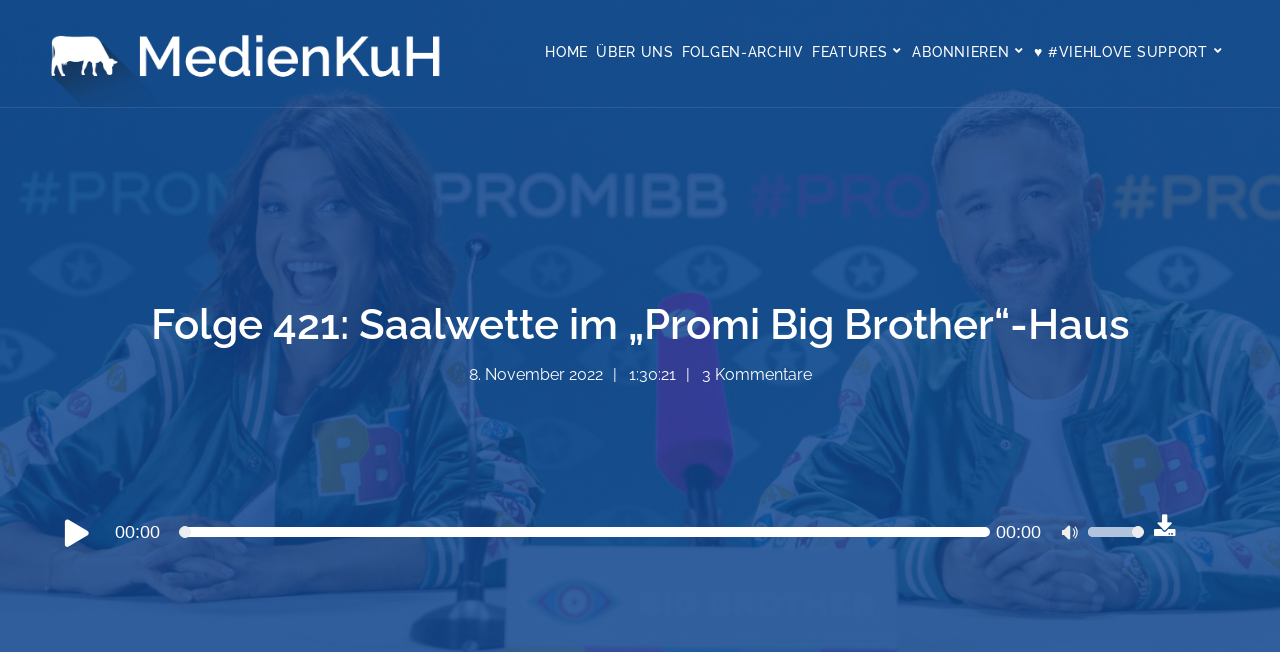

--- FILE ---
content_type: text/html; charset=UTF-8
request_url: https://www.medienkuh.de/folge-421-saalwette-im-promi-big-brother-haus/
body_size: 19164
content:
<!doctype html>
<html lang="de" prefix="og: http://ogp.me/ns#">
<head>
	<meta charset="UTF-8">
	<meta name="viewport" content="width=device-width, initial-scale=1">
	<link rel="profile" href="http://gmpg.org/xfn/11">
	<link rel="pingback" href="https://www.medienkuh.de/xmlrpc.php" />
    
	<link media="all" href="https://www.medienkuh.de/wp-content/cache/autoptimize/css/autoptimize_60904d6e522585418073e604e968c3f0.css" rel="stylesheet"><title>Folge 421: Saalwette im „Promi Big Brother“-Haus</title>

<!-- The SEO Framework von Sybre Waaijer -->
<link rel="canonical" href="https://www.medienkuh.de/folge-421-saalwette-im-promi-big-brother-haus/" />
<link rel="shortlink" href="https://www.medienkuh.de/?p=12028" />
<meta name="description" content="Bevor sich Herr Körber nach Köln verabschiedet, wird in der KuH nochmal zum großen und ultimativen Check eingeladen: Was taugen die Gäste der neuen „Wetten, dass..?“-Ausgabe? Außerdem: Wieso fehlte Thomas Gottschalk in seiner eigenen RTL-Show? Was hat Böhmermann gegen das ZDF in der Hand? Können sich Streamer und Influencer heutzutage überhaupt noch auf dünnes Eis begeben? Und was macht Harald Schmidt im Radio? Die ultimative Folge, um die nächsten Wochen ohne KuH bestens zu überstehen." />
<meta property="og:type" content="article" />
<meta property="og:locale" content="de_DE" />
<meta property="og:site_name" content="MedienKuH" />
<meta property="og:title" content="Folge 421: Saalwette im „Promi Big Brother“-Haus" />
<meta property="og:description" content="Bevor sich Herr Körber nach Köln verabschiedet, wird in der KuH nochmal zum großen und ultimativen Check eingeladen: Was taugen die Gäste der neuen „Wetten, dass..?“-Ausgabe? Außerdem: Wieso fehlte Thomas Gottschalk in seiner eigenen RTL-Show? Was hat Böhmermann gegen das ZDF in der Hand? Können sich Streamer und Influencer heutzutage überhaupt noch auf dünnes Eis begeben? Und was macht Harald Schmidt im Radio? Die ultimative Folge, um die nächsten Wochen ohne KuH bestens zu überstehen." />
<meta property="og:url" content="https://www.medienkuh.de/folge-421-saalwette-im-promi-big-brother-haus/" />
<meta property="og:image" content="https://www.medienkuh.de/wp-content/uploads/2022/11/cropped-421_xl_teaser.jpg" />
<meta property="og:image:width" content="1334" />
<meta property="og:image:height" content="700" />
<meta property="article:published_time" content="2022-11-08T21:57:01+00:00" />
<meta property="article:publisher" content="https://www.facebook.com/medienkuh" />
<meta name="twitter:card" content="summary_large_image" />
<meta name="twitter:site" content="@medienkuh" />
<meta name="twitter:title" content="Folge 421: Saalwette im „Promi Big Brother“-Haus" />
<meta name="twitter:description" content="Bevor sich Herr Körber nach Köln verabschiedet, wird in der KuH nochmal zum großen und ultimativen Check eingeladen: Was taugen die Gäste der neuen „Wetten, dass..?“-Ausgabe? Außerdem: Wieso fehlte Thomas Gottschalk in seiner eigenen RTL-Show? Was hat Böhmermann gegen das ZDF in der Hand? Können sich Streamer und Influencer heutzutage überhaupt noch auf dünnes Eis begeben? Und was macht Harald Schmidt im Radio? Die ultimative Folge, um die nächsten Wochen ohne KuH bestens zu überstehen." />
<meta name="twitter:image" content="https://www.medienkuh.de/wp-content/uploads/2022/11/cropped-421_xl_teaser.jpg" />
<script type="application/ld+json">{"@context":"https://schema.org","@graph":[{"@type":"WebSite","@id":"https://www.medienkuh.de/#/schema/WebSite","url":"https://www.medienkuh.de/","name":"MedienKuH","description":"Podcast rund um Film, Funk und Fernsehen mit Körber und Hammes","inLanguage":"de","potentialAction":{"@type":"SearchAction","target":{"@type":"EntryPoint","urlTemplate":"https://www.medienkuh.de/search/{search_term_string}/"},"query-input":"required name=search_term_string"},"publisher":{"@type":"Organization","@id":"https://www.medienkuh.de/#/schema/Organization","name":"MedienKuH","url":"https://www.medienkuh.de/","logo":{"@type":"ImageObject","url":"https://www.medienkuh.de/wp-content/uploads/2020/02/cropped-social_avatar_2021-scaled-1.jpg","contentUrl":"https://www.medienkuh.de/wp-content/uploads/2020/02/cropped-social_avatar_2021-scaled-1.jpg","width":512,"height":512}}},{"@type":"WebPage","@id":"https://www.medienkuh.de/folge-421-saalwette-im-promi-big-brother-haus/","url":"https://www.medienkuh.de/folge-421-saalwette-im-promi-big-brother-haus/","name":"Folge 421: Saalwette im „Promi Big Brother“-Haus","description":"Bevor sich Herr Körber nach Köln verabschiedet, wird in der KuH nochmal zum großen und ultimativen Check eingeladen: Was taugen die Gäste der neuen „Wetten, dass..?“-Ausgabe? Außerdem: Wieso fehlte Thomas Gottschalk in seiner eigenen RTL-Show? Was hat Böhmermann gegen das ZDF in der Hand? Können sich Streamer und Influencer heutzutage überhaupt noch auf dünnes Eis begeben? Und was macht Harald Schmidt im Radio? Die ultimative Folge, um die nächsten Wochen ohne KuH bestens zu überstehen.","inLanguage":"de","isPartOf":{"@id":"https://www.medienkuh.de/#/schema/WebSite"},"breadcrumb":{"@type":"BreadcrumbList","@id":"https://www.medienkuh.de/#/schema/BreadcrumbList","itemListElement":[{"@type":"ListItem","position":1,"item":"https://www.medienkuh.de/","name":"MedienKuH"},{"@type":"ListItem","position":2,"item":"https://www.medienkuh.de/podcast/","name":"Archiv: Episoden"},{"@type":"ListItem","position":3,"name":"Folge 421: Saalwette im „Promi Big Brother“-Haus"}]},"potentialAction":{"@type":"ReadAction","target":"https://www.medienkuh.de/folge-421-saalwette-im-promi-big-brother-haus/"},"datePublished":"2022-11-08T21:57:01+00:00","dateModified":"2022-11-08T22:17:04+00:00","author":{"@type":"Person","@id":"https://www.medienkuh.de/#/schema/Person/7e60d26baf9b11f3397e38ee6b5c10fe","name":"medienkuh"}}]}</script>
<!-- / The SEO Framework von Sybre Waaijer | 16.33ms meta | 1.48ms boot -->

<link rel="alternate" type="application/rss+xml" title="MedienKuH &raquo; Feed" href="https://www.medienkuh.de/feed/" />
<link rel="alternate" type="application/rss+xml" title="MedienKuH &raquo; Kommentar-Feed" href="https://www.medienkuh.de/comments/feed/" />

<link rel="alternate" type="application/rss+xml" title="Podcast Feed: MedienKuH (MP3 Feed (akt. Folgen))" href="https://www.medienkuh.de/feed/mp3/" />
<link rel="alternate" type="application/rss+xml" title="Podcast Feed: MedienKuH (MP3 Feed)" href="https://www.medienkuh.de/feed/mp3-archiv/" />
<link rel="alternate" type="application/rss+xml" title="MedienKuH &raquo; Folge 421: Saalwette im &#8222;Promi Big Brother&#8220;-Haus-Kommentar-Feed" href="https://www.medienkuh.de/folge-421-saalwette-im-promi-big-brother-haus/feed/" />
<link rel="alternate" title="oEmbed (JSON)" type="application/json+oembed" href="https://www.medienkuh.de/wp-json/oembed/1.0/embed?url=https%3A%2F%2Fwww.medienkuh.de%2Ffolge-421-saalwette-im-promi-big-brother-haus%2F" />
<link rel="alternate" title="oEmbed (XML)" type="text/xml+oembed" href="https://www.medienkuh.de/wp-json/oembed/1.0/embed?url=https%3A%2F%2Fwww.medienkuh.de%2Ffolge-421-saalwette-im-promi-big-brother-haus%2F&#038;format=xml" />















<style id='secondline-themes-custom-style-inline-css' type='text/css'>

	
	
	
    body #page-title-slt-post-page {background-image:url('https://www.medienkuh.de/wp-content/uploads/2022/11/421_xl_teaser.jpg'); }
	body #logo-slt img {
		width:400px;
		padding-top:35px;
		padding-bottom:0px;
	}
	#boxed-layout-slt #content-slt p.stars a, #boxed-layout-slt #content-slt p.stars a:hover, #boxed-layout-slt #content-slt .star-rating, a, .secondline-post-meta i {
		color:#114791;
	}
	a:hover {
		color:#2d2d2d;
	}
	header .sf-mega {margin-left:-700px; width:1400px;}
	body .elementor-section.elementor-section-boxed > .elementor-container {max-width:1400px;}
	.width-container-slt {  width:1400px; }
	body.secondline-themes-header-sidebar-before #secondline-inline-icons .secondline-themes-social-icons, body.secondline-themes-header-sidebar-before:before, header#masthead-slt {
		background-color:;
		
		background-repeat: no-repeat; background-position:center center; background-size: cover;
	}
	.secondline-fixed-scrolled header#masthead-slt { box-shadow: 0px 2px 6px rgba(0,0,0, 0.06); }
	
		 header#masthead-slt:after { display:block; background:rgba(255,255,255, 0.1);
	}
	
		 .secondline-fixed-scrolled  header#masthead-slt:after { display:block; background:rgba(0,0,0,0.15);
	}
	body {
		background-color:#ffffff;
		
		background-repeat: no-repeat; background-position:center center; background-size: cover; background-attachment: fixed;
	}
	#page-title-slt {
		background-color:#000000;
		background-image:url(https://beta2.medienkuh.de/wp-content/uploads/2019/03/teaser_podcast_generic_pult.jpg);
		padding-top:184px;
		padding-bottom:130px;
		background-repeat: no-repeat; background-position:center center; background-size: cover;
	}
	#page-title-slt:before {background:rgba(17,71,145,0.85); }
	
	.sidebar-item { background:; }
	.sidebar ul ul, .sidebar ul li, .widget .widget_shopping_cart_content p.buttons { border-color:#e5e5e5; }
	
	/* START BLOG STYLES */	
	#page-title-slt-post-page {
		background-color: #000000;
		background-image:url(https://www.medienkuh.de/wp-content/uploads/2019/06/teaser_podcast_generic_pult.jpg);
		background-repeat: no-repeat; background-position:center center; background-size: cover;
	}
	#page-title-slt-post-page .secondline-themes-gallery .blog-single-gallery-post-format:before, #page-title-slt-post-page:before {background:rgba(17,71,145,0.85); }

	.secondline-themes-feaured-image {background:;}
	.secondline-themes-default-blog-overlay:hover a img, .secondline-themes-feaured-image:hover a img { opacity:1;}
	h2.secondline-blog-title a {color:#263669;}
	h2.secondline-blog-title a:hover {color:#2d2d2d;}
	body h2.overlay-secondline-blog-title, body .overlay-blog-meta-category-list span, body .secondline-themes-default-blog-overlay .secondline-post-meta, body  .overlay-blog-floating-comments-viewcount {color:#ffffff;}
	.secondline-blog-content { background:#ffffff; }
	
	#page-title-slt-post-page, #page-title-slt-post-page .secondline-themes-gallery .blog-single-gallery-post-format { min-height:700px; }
	#blog-post-title-meta-container { padding-top:px; padding-bottom:px; }
	/* END BLOG STYLES */
	
	/* START BUTTON STYLES */
	#boxed-layout-slt .form-submit input#submit, #boxed-layout-slt input.button, .tml-submit-wrap input.button-primary, .acf-form-submit input.button, .tml input#wp-submit, #boxed-layout-slt #customer_login input.button, #boxed-layout-slt button.button, #boxed-layout-slt a.button, .infinite-nav-slt a, #newsletter-form-fields input.button, a.secondline-themes-button, .secondline-themes-sticky-post, .post-password-form input[type=submit], #respond input#submit, .wpcf7-form input.wpcf7-submit, #main-container-secondline .form-submit input#submit, #main-container-secondline input.button, .tml-submit-wrap input.button-primary, .acf-form-submit input.button, .tml input#wp-submit, #main-container-secondline #customer_login input.button, #main-container-secondline button.button, #main-container-secondline a.button, #main-container-secondline .wp-block-button a.wp-block-button__link,  #content-slt button.wpforms-submit {
		font-size:12px;
		background:#263669;
		color:#ffffff;
	}
	#boxed-layout-slt button.button, #boxed-layout-slt a.button { font-size:11px; }
	#boxed-layout-slt .form-submit input#submit:hover, #boxed-layout-slt input.button:hover, .tml-submit-wrap input.button-primary:hover, .acf-form-submit input.button:hover, .tml input#wp-submit:hover, #boxed-layout-slt #customer_login input.button:hover, #boxed-layout-slt button.button:hover, #boxed-layout-slt a.button:hover, .infinite-nav-slt a:hover, #newsletter-form-fields input.button:hover, a.secondline-themes-button:hover, .post-password-form input[type=submit]:hover, #respond input#submit:hover, .wpcf7-form input.wpcf7-submit:hover, #main-container-secondline .wp-block-button a.wp-block-button__link:hover, #content-slt button.wpforms-submit:hover {
		background:#2d2d2d;
		color:#ffffff;
	}
	form#mc-embedded-subscribe-form  .mc-field-group input:focus, body .acf-form .acf-field .acf-input textarea:focus, body .acf-form .acf-field .acf-input-wrap input:focus, .tml input:focus, .tml textarea:focus, .widget select:focus, #newsletter-form-fields input:focus, .wpcf7-form select:focus, blockquote, .post-password-form input:focus, .search-form input.search-field:focus, #respond textarea:focus, #respond input:focus, .wpcf7-form input:focus, .wpcf7-form textarea:focus, .wp-block-pullquote, #content-slt .wpforms-container select:focus, #content-slt .wpforms-container input:focus, #content-slt .wpforms-container textarea:focus { border-color:#263669;  }
	/* END BUTTON STYLES */
	
	/* START Fixed Nav Styles */
	.secondline-themes-transparent-header .secondline-fixed-scrolled header#masthead-slt, .secondline-fixed-scrolled header#masthead-slt, #secondline-fixed-nav.secondline-fixed-scrolled { background-color:rgba(17,71,145,0.94); }
	body .secondline-fixed-scrolled #logo-po img {
		
		
		
	}
	
		
	
	/* END Fixed Nav Styles */
	/* START Main Navigation Customizer Styles */
	#secondline-shopping-cart-count a.secondline-count-icon-nav, nav#site-navigation { letter-spacing: 0px; }
	#secondline-inline-icons .secondline-themes-social-icons a {
		color:#ffffff;
		padding-top:46px;
		padding-bottom:46px;
		font-size:14px;
	}
	.mobile-menu-icon-slt {
		min-width:20px;
		color:#ffffff;
		padding-top:42px;
		padding-bottom:40px;
		font-size:20px;
	}
	.mobile-menu-icon-slt span.secondline-mobile-menu-text {
		font-size:14px;
	}
	#secondline-shopping-cart-count span.secondline-cart-count {
		top:44px;
	}
	#secondline-shopping-cart-count a.secondline-count-icon-nav i.shopping-cart-header-icon {
		color:#ffffff;
		background:#213a70;
		padding-top:39px;
		padding-bottom:39px;
		font-size:26px;
	}
	#secondline-shopping-cart-count a.secondline-count-icon-nav i.shopping-cart-header-icon:hover,
	.activated-class #secondline-shopping-cart-count a.secondline-count-icon-nav i.shopping-cart-header-icon { 
		color:#ffffff;
		background:#254682;
	}
	#secondline-themes-header-search-icon i.fa-search {
		color:#ffffff;
		padding-top:45px;
		padding-bottom:45px;
		font-size:15px;
	}
	nav#secondline-themes-right-navigation ul {
		padding-top:25px;
	}
	nav#secondline-themes-right-navigation ul li a {
		font-size:14px;
	}
	.sf-menu a {
		color:#ffffff;
		padding-top:45px;
		padding-bottom:45px;
		font-size:14px;
		
	}
	.secondline_themes_force_light_navigation_color .secondline-fixed-scrolled  #secondline-inline-icons .secondline-themes-social-icons a,
	.secondline_themes_force_dark_navigation_color .secondline-fixed-scrolled  #secondline-inline-icons .secondline-themes-social-icons a,
	.secondline_themes_force_dark_navigation_color .secondline-fixed-scrolled #secondline-themes-header-search-icon i.fa-search, 
	.secondline_themes_force_dark_navigation_color .secondline-fixed-scrolled .sf-menu a,
	.secondline_themes_force_light_navigation_color .secondline-fixed-scrolled #secondline-themes-header-search-icon i.fa-search, 
	.secondline_themes_force_light_navigation_color .secondline-fixed-scrolled .sf-menu a  {
		color:#ffffff;
	}
	.secondline_themes_force_light_navigation_color .secondline-fixed-scrolled  #secondline-inline-icons .secondline-themes-social-icons a:hover,
	.secondline_themes_force_dark_navigation_color .secondline-fixed-scrolled  #secondline-inline-icons .secondline-themes-social-icons a:hover,
	.active-mobile-icon-slt .mobile-menu-icon-slt,
	.mobile-menu-icon-slt:hover,
	.secondline_themes_force_dark_navigation_color .secondline-fixed-scrolled #secondline-themes-header-search-icon:hover i.fa-search, 
	.secondline_themes_force_dark_navigation_color .secondline-fixed-scrolled #secondline-themes-header-search-icon.active-search-icon-slt i.fa-search, 
	.secondline_themes_force_dark_navigation_color .secondline-fixed-scrolled #secondline-inline-icons .secondline-themes-social-icons a:hover, 
	.secondline_themes_force_dark_navigation_color .secondline-fixed-scrolled #secondline-shopping-cart-count a.secondline-count-icon-nav:hover, 
	.secondline_themes_force_dark_navigation_color .secondline-fixed-scrolled .sf-menu a:hover, 
	.secondline_themes_force_dark_navigation_color .secondline-fixed-scrolled .sf-menu li.sfHover a, 
	.secondline_themes_force_dark_navigation_color .secondline-fixed-scrolled .sf-menu li.current-menu-item a,
	.secondline_themes_force_light_navigation_color .secondline-fixed-scrolled #secondline-themes-header-search-icon:hover i.fa-search, 
	.secondline_themes_force_light_navigation_color .secondline-fixed-scrolled #secondline-themes-header-search-icon.active-search-icon-slt i.fa-search, 
	.secondline_themes_force_light_navigation_color .secondline-fixed-scrolled #secondline-inline-icons .secondline-themes-social-icons a:hover, 
	.secondline_themes_force_light_navigation_color .secondline-fixed-scrolled #secondline-shopping-cart-count a.secondline-count-icon-nav:hover, 
	.secondline_themes_force_light_navigation_color .secondline-fixed-scrolled .sf-menu a:hover, 
	.secondline_themes_force_light_navigation_color .secondline-fixed-scrolled .sf-menu li.sfHover a, 
	.secondline_themes_force_light_navigation_color .secondline-fixed-scrolled .sf-menu li.current-menu-item a,
	#secondline-themes-header-search-icon:hover i.fa-search, #secondline-themes-header-search-icon.active-search-icon-slt i.fa-search, #secondline-inline-icons .secondline-themes-social-icons a:hover, #secondline-shopping-cart-count a.secondline-count-icon-nav:hover, .sf-menu a:hover, .sf-menu li.sfHover a, .sf-menu li.current-menu-item a {
		color:#ffffff;
	}
    .sf-menu a:hover:before, .sf-menu li.sfHover a:before, .sf-menu li.current-menu-item a:before {
        background:#ffffff;
        opacity: 1;
    }
    
	#secondline-checkout-basket, .sf-menu ul {
		background:#ffffff;
	}	
	body #panel-search-secondline {
		background:;
	}		
	#main-nav-mobile { background:#ffffff; }
	#main-nav-mobile { border-top:2px solid #b2c3de; }
	ul.mobile-menu-slt li a { color:#263669; }
	ul.mobile-menu-slt .sf-mega .sf-mega-section li a, ul.mobile-menu-slt .sf-mega .sf-mega-section, ul.mobile-menu-slt.collapsed li a, .sf-menu li li:last-child li a, .sf-mega li:last-child li a {border-color:#efefef;}
	
	#panel-search-secondline, .sf-menu ul {border-color:#b2c3de;}
	.sf-menu li li a { 
		letter-spacing:0px;
		font-size:13px;
	}
	#secondline-checkout-basket .secondline-sub-total {
		font-size:13px;
	}
	#panel-search-secondline input, #secondline-checkout-basket ul#secondline-cart-small li.empty { 
		font-size:13px;
	}
	.secondline-fixed-scrolled #secondline-checkout-basket, .secondline-fixed-scrolled #secondline-checkout-basket a, .secondline-fixed-scrolled .sf-menu li.sfHover li a, .secondline-fixed-scrolled .sf-menu li.sfHover li.sfHover li a, .secondline-fixed-scrolled .sf-menu li.sfHover li.sfHover li.sfHover li a, .secondline-fixed-scrolled .sf-menu li.sfHover li.sfHover li.sfHover li.sfHover li a, .secondline-fixed-scrolled .sf-menu li.sfHover li.sfHover li.sfHover li.sfHover li.sfHover li a, #panel-search-secondline .search-form input.search-field, .secondline_themes_force_dark_navigation_color .secondline-fixed-scrolled .sf-menu li.sfHover li a, .secondline_themes_force_dark_navigation_color .secondline-fixed-scrolled .sf-menu li.sfHover li.sfHover li a, .secondline_themes_force_dark_navigation_color .secondline-fixed-scrolled .sf-menu li.sfHover li.sfHover li.sfHover li a, .secondline_themes_force_dark_navigation_color .secondline-fixed-scrolled .sf-menu li.sfHover li.sfHover li.sfHover li.sfHover li a, .secondline_themes_force_dark_navigation_color .secondline-fixed-scrolled .sf-menu li.sfHover li.sfHover li.sfHover li.sfHover li.sfHover li a, .secondline_themes_force_dark_navigation_color .sf-menu li.sfHover li a, .secondline_themes_force_dark_navigation_color .sf-menu li.sfHover li.sfHover li a, .secondline_themes_force_dark_navigation_color .sf-menu li.sfHover li.sfHover li.sfHover li a, .secondline_themes_force_dark_navigation_color .sf-menu li.sfHover li.sfHover li.sfHover li.sfHover li a, .secondline_themes_force_dark_navigation_color .sf-menu li.sfHover li.sfHover li.sfHover li.sfHover li.sfHover li a, .secondline_themes_force_light_navigation_color .secondline-fixed-scrolled .sf-menu li.sfHover li a, .secondline_themes_force_light_navigation_color .secondline-fixed-scrolled .sf-menu li.sfHover li.sfHover li a, .secondline_themes_force_light_navigation_color .secondline-fixed-scrolled .sf-menu li.sfHover li.sfHover li.sfHover li a, .secondline_themes_force_light_navigation_color .secondline-fixed-scrolled .sf-menu li.sfHover li.sfHover li.sfHover li.sfHover li a, .secondline_themes_force_light_navigation_color .secondline-fixed-scrolled .sf-menu li.sfHover li.sfHover li.sfHover li.sfHover li.sfHover li a, .secondline_themes_force_light_navigation_color .sf-menu li.sfHover li a, .secondline_themes_force_light_navigation_color .sf-menu li.sfHover li.sfHover li a, .secondline_themes_force_light_navigation_color .sf-menu li.sfHover li.sfHover li.sfHover li a, .secondline_themes_force_light_navigation_color .sf-menu li.sfHover li.sfHover li.sfHover li.sfHover li a, .secondline_themes_force_light_navigation_color .sf-menu li.sfHover li.sfHover li.sfHover li.sfHover li.sfHover li a, .sf-menu li.sfHover.highlight-button li a, .sf-menu li.current-menu-item.highlight-button li a, .secondline-fixed-scrolled #secondline-checkout-basket a.cart-button-header-cart:hover, .secondline-fixed-scrolled #secondline-checkout-basket a.checkout-button-header-cart:hover, #secondline-checkout-basket a.cart-button-header-cart:hover, #secondline-checkout-basket a.checkout-button-header-cart:hover, #secondline-checkout-basket, #secondline-checkout-basket a, .sf-menu li.sfHover li a, .sf-menu li.sfHover li.sfHover li a, .sf-menu li.sfHover li.sfHover li.sfHover li a, .sf-menu li.sfHover li.sfHover li.sfHover li.sfHover li a, .sf-menu li.sfHover li.sfHover li.sfHover li.sfHover li.sfHover li a {
		color:#263669;
	}
	.secondline-fixed-scrolled .sf-menu li li a:hover,  .secondline-fixed-scrolled .sf-menu li.sfHover li a, .secondline-fixed-scrolled .sf-menu li.current-menu-item li a, .sf-menu li.sfHover li a, .sf-menu li.sfHover li.sfHover li a, .sf-menu li.sfHover li.sfHover li.sfHover li a, .sf-menu li.sfHover li.sfHover li.sfHover li.sfHover li a, .sf-menu li.sfHover li.sfHover li.sfHover li.sfHover li.sfHover li a { 
		background:none;
	}
	.secondline-fixed-scrolled #secondline-checkout-basket a:hover, .secondline-fixed-scrolled #secondline-checkout-basket ul#secondline-cart-small li h6, .secondline-fixed-scrolled #secondline-checkout-basket .secondline-sub-total span.total-number-add, .secondline-fixed-scrolled .sf-menu li.sfHover li a:hover, .secondline-fixed-scrolled .sf-menu li.sfHover li.sfHover a, .secondline-fixed-scrolled .sf-menu li.sfHover li li a:hover, .secondline-fixed-scrolled .sf-menu li.sfHover li.sfHover li.sfHover a, .secondline-fixed-scrolled .sf-menu li.sfHover li li li a:hover, .secondline-fixed-scrolled .sf-menu li.sfHover li.sfHover li.sfHover a:hover, .secondline-fixed-scrolled .sf-menu li.sfHover li.sfHover li.sfHover li.sfHover a, .secondline-fixed-scrolled .sf-menu li.sfHover li li li li a:hover, .secondline-fixed-scrolled .sf-menu li.sfHover li.sfHover li.sfHover li.sfHover a:hover, .secondline-fixed-scrolled .sf-menu li.sfHover li.sfHover li.sfHover li.sfHover li.sfHover a, .secondline-fixed-scrolled .sf-menu li.sfHover li li li li li a:hover, .secondline-fixed-scrolled .sf-menu li.sfHover li.sfHover li.sfHover li.sfHover li.sfHover a:hover, .secondline-fixed-scrolled .sf-menu li.sfHover li.sfHover li.sfHover li.sfHover li.sfHover li.sfHover a, .secondline_themes_force_dark_navigation_color .secondline-fixed-scrolled .sf-menu li.sfHover li a:hover, .secondline_themes_force_dark_navigation_color .secondline-fixed-scrolled .sf-menu li.sfHover li.sfHover a, .secondline_themes_force_dark_navigation_color .secondline-fixed-scrolled .sf-menu li.sfHover li li a:hover, .secondline_themes_force_dark_navigation_color .secondline-fixed-scrolled .sf-menu li.sfHover li.sfHover li.sfHover a, .secondline_themes_force_dark_navigation_color .secondline-fixed-scrolled .sf-menu li.sfHover li li li a:hover, .secondline_themes_force_dark_navigation_color .secondline-fixed-scrolled .sf-menu li.sfHover li.sfHover li.sfHover a:hover, .secondline_themes_force_dark_navigation_color .secondline-fixed-scrolled .sf-menu li.sfHover li.sfHover li.sfHover li.sfHover a, .secondline_themes_force_dark_navigation_color .secondline-fixed-scrolled .sf-menu li.sfHover li li li li a:hover, .secondline_themes_force_dark_navigation_color .secondline-fixed-scrolled .sf-menu li.sfHover li.sfHover li.sfHover li.sfHover a:hover, .secondline_themes_force_dark_navigation_color .secondline-fixed-scrolled .sf-menu li.sfHover li.sfHover li.sfHover li.sfHover li.sfHover a, .secondline_themes_force_dark_navigation_color .secondline-fixed-scrolled .sf-menu li.sfHover li li li li li a:hover, .secondline_themes_force_dark_navigation_color .secondline-fixed-scrolled .sf-menu li.sfHover li.sfHover li.sfHover li.sfHover li.sfHover a:hover, .secondline_themes_force_dark_navigation_color .secondline-fixed-scrolled .sf-menu li.sfHover li.sfHover li.sfHover li.sfHover li.sfHover li.sfHover a, .secondline_themes_force_dark_navigation_color .sf-menu li.sfHover li a:hover, .secondline_themes_force_dark_navigation_color .sf-menu li.sfHover li.sfHover a, .secondline_themes_force_dark_navigation_color .sf-menu li.sfHover li li a:hover, .secondline_themes_force_dark_navigation_color .sf-menu li.sfHover li.sfHover li.sfHover a, .secondline_themes_force_dark_navigation_color .sf-menu li.sfHover li li li a:hover, .secondline_themes_force_dark_navigation_color .sf-menu li.sfHover li.sfHover li.sfHover a:hover, .secondline_themes_force_dark_navigation_color .sf-menu li.sfHover li.sfHover li.sfHover li.sfHover a, .secondline_themes_force_dark_navigation_color .sf-menu li.sfHover li li li li a:hover, .secondline_themes_force_dark_navigation_color .sf-menu li.sfHover li.sfHover li.sfHover li.sfHover a:hover, .secondline_themes_force_dark_navigation_color .sf-menu li.sfHover li.sfHover li.sfHover li.sfHover li.sfHover a, .secondline_themes_force_dark_navigation_color .sf-menu li.sfHover li li li li li a:hover, .secondline_themes_force_dark_navigation_color .sf-menu li.sfHover li.sfHover li.sfHover li.sfHover li.sfHover a:hover, .secondline_themes_force_dark_navigation_color .sf-menu li.sfHover li.sfHover li.sfHover li.sfHover li.sfHover li.sfHover a, .secondline_themes_force_light_navigation_color .secondline-fixed-scrolled .sf-menu li.sfHover li a:hover, .secondline_themes_force_light_navigation_color .secondline-fixed-scrolled .sf-menu li.sfHover li.sfHover a, .secondline_themes_force_light_navigation_color .secondline-fixed-scrolled .sf-menu li.sfHover li li a:hover, .secondline_themes_force_light_navigation_color .secondline-fixed-scrolled .sf-menu li.sfHover li.sfHover li.sfHover a, .secondline_themes_force_light_navigation_color .secondline-fixed-scrolled .sf-menu li.sfHover li li li a:hover, .secondline_themes_force_light_navigation_color .secondline-fixed-scrolled .sf-menu li.sfHover li.sfHover li.sfHover a:hover, .secondline_themes_force_light_navigation_color .secondline-fixed-scrolled .sf-menu li.sfHover li.sfHover li.sfHover li.sfHover a, .secondline_themes_force_light_navigation_color .secondline-fixed-scrolled .sf-menu li.sfHover li li li li a:hover, .secondline_themes_force_light_navigation_color .secondline-fixed-scrolled .sf-menu li.sfHover li.sfHover li.sfHover li.sfHover a:hover, .secondline_themes_force_light_navigation_color .secondline-fixed-scrolled .sf-menu li.sfHover li.sfHover li.sfHover li.sfHover li.sfHover a, .secondline_themes_force_light_navigation_color .secondline-fixed-scrolled .sf-menu li.sfHover li li li li li a:hover, .secondline_themes_force_light_navigation_color .secondline-fixed-scrolled .sf-menu li.sfHover li.sfHover li.sfHover li.sfHover li.sfHover a:hover, .secondline_themes_force_light_navigation_color .secondline-fixed-scrolled .sf-menu li.sfHover li.sfHover li.sfHover li.sfHover li.sfHover li.sfHover a, .secondline_themes_force_light_navigation_color .sf-menu li.sfHover li a:hover, .secondline_themes_force_light_navigation_color .sf-menu li.sfHover li.sfHover a, .secondline_themes_force_light_navigation_color .sf-menu li.sfHover li li a:hover, .secondline_themes_force_light_navigation_color .sf-menu li.sfHover li.sfHover li.sfHover a, .secondline_themes_force_light_navigation_color .sf-menu li.sfHover li li li a:hover, .secondline_themes_force_light_navigation_color .sf-menu li.sfHover li.sfHover li.sfHover a:hover, .secondline_themes_force_light_navigation_color .sf-menu li.sfHover li.sfHover li.sfHover li.sfHover a, .secondline_themes_force_light_navigation_color .sf-menu li.sfHover li li li li a:hover, .secondline_themes_force_light_navigation_color .sf-menu li.sfHover li.sfHover li.sfHover li.sfHover a:hover, .secondline_themes_force_light_navigation_color .sf-menu li.sfHover li.sfHover li.sfHover li.sfHover li.sfHover a, .secondline_themes_force_light_navigation_color .sf-menu li.sfHover li li li li li a:hover, .secondline_themes_force_light_navigation_color .sf-menu li.sfHover li.sfHover li.sfHover li.sfHover li.sfHover a:hover, .secondline_themes_force_light_navigation_color .sf-menu li.sfHover li.sfHover li.sfHover li.sfHover li.sfHover li.sfHover a, .sf-menu li.sfHover.highlight-button li a:hover, .sf-menu li.current-menu-item.highlight-button li a:hover, #secondline-checkout-basket a.cart-button-header-cart, #secondline-checkout-basket a.checkout-button-header-cart, #secondline-checkout-basket a:hover, #secondline-checkout-basket ul#secondline-cart-small li h6, #secondline-checkout-basket .secondline-sub-total span.total-number-add, .sf-menu li.sfHover li a:hover, .sf-menu li.sfHover li.sfHover a, .sf-menu li.sfHover li li a:hover, .sf-menu li.sfHover li.sfHover li.sfHover a, .sf-menu li.sfHover li li li a:hover, .sf-menu li.sfHover li.sfHover li.sfHover a:hover, .sf-menu li.sfHover li.sfHover li.sfHover li.sfHover a, .sf-menu li.sfHover li li li li a:hover, .sf-menu li.sfHover li.sfHover li.sfHover li.sfHover a:hover, .sf-menu li.sfHover li.sfHover li.sfHover li.sfHover li.sfHover a, .sf-menu li.sfHover li li li li li a:hover, .sf-menu li.sfHover li.sfHover li.sfHover li.sfHover li.sfHover a:hover, .sf-menu li.sfHover li.sfHover li.sfHover li.sfHover li.sfHover li.sfHover a { 
		color:#2d2d2d;
	}
	
	.secondline_themes_force_dark_navigation_color .secondline-fixed-scrolled #secondline-shopping-cart-count span.secondline-cart-count,
	.secondline_themes_force_light_navigation_color .secondline-fixed-scrolled #secondline-shopping-cart-count span.secondline-cart-count,
	#secondline-shopping-cart-count span.secondline-cart-count { 
		background:#ffffff; 
		color:#0a0715;
	}
	.secondline-fixed-scrolled .sf-menu .secondline-mini-banner-icon,
	.secondline-mini-banner-icon {
		color:#ffffff;
	}
	.secondline-mini-banner-icon {
		top:27px;
		right:4px; 
	}
	

	.secondline_themes_force_light_navigation_color .secondline-fixed-scrolled .sf-menu li.current-menu-item.highlight-button a:hover:before, .secondline_themes_force_light_navigation_color .secondline-fixed-scrolled .sf-menu li.highlight-button a:hover:before, .sf-menu li.current-menu-item.highlight-button a:hover:before, .sf-menu li.highlight-button a:hover:before {
		width:100%;
	}
	
	#secondline-checkout-basket ul#secondline-cart-small li, #secondline-checkout-basket .secondline-sub-total, #panel-search-secondline .search-form input.search-field, .sf-mega li:last-child li a, body header .sf-mega li:last-child li a, .sf-menu li li a, .sf-mega h2.mega-menu-heading, .sf-mega ul, body .sf-mega ul, #secondline-checkout-basket .secondline-sub-total, #secondline-checkout-basket ul#secondline-cart-small li { 
		border-color:#efefef;
	}
	
	#secondline-inline-icons .secondline-themes-social-icons a {
		padding-left:1px;
		padding-right:1px;
	}
	#secondline-themes-header-search-icon i.fa-search {
		padding-left:8px;
		padding-right:8px;
	}
	#secondline-inline-icons .secondline-themes-social-icons {
		padding-right:1px;
	}
	.sf-menu a {
		padding-left:8px;
		padding-right:8px;
	}
	
	.sf-menu li.highlight-button { 
		margin-right:1px;
		margin-left:1px;
	}
	.sf-arrows .sf-with-ul {
		padding-right:23px;
	}
	.sf-arrows .sf-with-ul:after { 
		right:17px;
	}
	
	.rtl .sf-arrows .sf-with-ul {
		padding-right:8px;
		padding-left:23px;
	}
	.rtl  .sf-arrows .sf-with-ul:after { 
		right:auto;
		left:17px;
	}
	
	@media only screen and (min-width: 960px) and (max-width: 1300px) {
		#page-title-slt-post-page, #page-title-slt-post-page .secondline-themes-gallery .blog-single-gallery-post-format { min-height:620px; }
		nav#secondline-themes-right-navigation ul li a {
			padding-left:16px;
			padding-right:16px;
		}
		#post-secondary-page-title-slt, #page-title-slt {
			padding-top:174px;
			padding-bottom:120px;
		}	
		.sf-menu a {
			padding-left:4px;
			padding-right:4px;
		}
		.sf-menu li.highlight-button { 
			margin-right:-4px;
			margin-left:-4px;
		}
		.sf-arrows .sf-with-ul {
			padding-right:21px;
		}
		.sf-arrows .sf-with-ul:after { 
			right:15px;
		}
		.rtl .sf-arrows .sf-with-ul {
			padding-left:8px;
			padding-left:21px;
		}
		.rtl .sf-arrows .sf-with-ul:after { 
			right:auto;
			left:15px;
		}
		#secondline-inline-icons .secondline-themes-social-icons a {
			padding-left:-4px;
			padding-right:-4px;
		}
		#secondline-themes-header-search-icon i.fa-search {
			padding-left:4px;
			padding-right:4px;
		}
		#secondline-inline-icons .secondline-themes-social-icons {
			padding-right:-4px;
		}
	}
	
	
		
	
		
	
	
	
	
	/* END Main Navigation Customizer Styles */
	header .secondline-themes-social-icons a, header #secondline-inline-icons .secondline-themes-social-icons a {
		color:#ffffff;
	}

	
	
    /* MEJS PLAYER */
    body #main-container-secondline .single-player-container-secondline .mejs-container .mejs-inner .mejs-controls .mejs-time-rail span.mejs-time-current, body #main-container-secondline .single-player-container-secondline .mejs-controls .mejs-horizontal-volume-slider .mejs-horizontal-volume-current, body #main-container-secondline .mejs-container .mejs-inner .mejs-controls .mejs-time-rail span.mejs-time-current, body #main-container-secondline .mejs-controls .mejs-horizontal-volume-slider .mejs-horizontal-volume-current, body #main-container-secondline .wp-playlist-item.wp-playlist-playing, body #main-container-secondline .wp-playlist-item.wp-playlist-playing:hover {
        background:#b2c3de;
    }    
    
    body #main-container-secondline .mejs-container .mejs-inner .mejs-controls .mejs-time-rail span.mejs-time-loaded, body #main-container-secondline .mejs-container .mejs-inner .mejs-controls .mejs-time-rail span.mejs-time-total, body #main-container-secondline .mejs-controls .mejs-horizontal-volume-slider .mejs-horizontal-volume-total, body #main-container-secondline .single-player-container-secondline .mejs-container .mejs-inner .mejs-controls .mejs-time-rail span.mejs-time-loaded, body #main-container-secondline .single-player-container-secondline .mejs-container .mejs-inner .mejs-controls .mejs-time-rail span.mejs-time-total, body #main-container-secondline .single-player-container-secondline .mejs-controls .mejs-horizontal-volume-slider .mejs-horizontal-volume-total {
        background:;
    }
    
    body #main-container-secondline .mejs-controls .mejs-time-rail .mejs-time-handle, body #main-container-secondline .mejs-controls .mejs-horizontal-volume-slider .mejs-horizontal-volume-handle {
        background:;
        border-color:;
    }
    
    body #main-container-secondline .mejs-inner .mejs-controls span, body #main-container-secondline .mejs-inner .mejs-time .mejs-currenttime, #main-container-secondline .mejs-inner .mejs-time  .mejs-duration {
        color:;
		font-size:18px;
    }
    
    body #main-container-secondline .mejs-playpause-button.mejs-play button:before, body #main-container-secondline .mejs-playpause-button.mejs-pause button:before, body #main-container-secondline .mejs-playpause-button.mejs-play button:before, body #main-container-secondline .wp-playlist .wp-playlist-next, body #main-container-secondline .wp-playlist .wp-playlist-prev, body #main-container-secondline .mejs-inner .mejs-controls button, body #main-container-secondline .mejs-container .mejs-controls .mejs-playlist.sle-selected button, #main-container-secondline .wp-playlist .wp-playlist-next:hover, #main-container-secondline  .wp-playlist .wp-playlist-prev:hover, body #main-container-secondline .mejs-inner .mejs-controls button:hover, #main-container-secondline .single-player-container-secondline .mejs-playpause-button.mejs-play button:before {
        color:;
    }
    
    body #main-container-secondline a.powerpress_link_pinw:before, body #main-container-secondline a.podcast-meta-new-window:before, body #main-container-secondline a.powerpress_link_d:before, body #main-container-secondline a.podcast-meta-download:before {
        color:;
    }    
    
    
    /* END MEJS PLAYER */	
	
	
	/* START FOOTER STYLES */
	footer#site-footer {
		background: #114791;
		
		background-repeat: no-repeat; background-position:center center; background-size: cover;
	}
	footer#site-footer #secondline-themes-copyright a {  color: #ffffff;}
	footer#site-footer #secondline-themes-copyright a:hover { color: #114791; }
	#secondline-themes-copyright { 
		background:#222426; 
	}
	#secondline-themes-lower-widget-container .widget, #widget-area-secondline .widget { padding:120px 0px 80px 0px; }
	#copyright-text { padding:20px 0px 20px 0px; }
	footer#site-footer .secondline-themes-social-icons {
		padding-top:30px;
		padding-bottom:20px;
	}
	footer#site-footer ul.secondline-themes-social-widget li a , footer#site-footer #secondline-themes-copyright .secondline-themes-social-icons a, footer#site-footer .secondline-themes-social-icons a {
		color:rgba(255,255,255,0.7);
	}
	.sidebar ul.secondline-themes-social-widget li a, footer#site-footer ul.secondline-themes-social-widget li a, footer#site-footer .secondline-themes-social-icons a {
		background:rgba(255,255,255,0.3);
	}
	footer#site-footer ul.secondline-themes-social-widget li a:hover, footer#site-footer #secondline-themes-copyright .secondline-themes-social-icons a:hover, footer#site-footer .secondline-themes-social-icons a:hover {
		color:rgba(0,0,0,1);
	}
	.sidebar ul.secondline-themes-social-widget li a:hover, footer#site-footer ul.secondline-themes-social-widget li a:hover, footer#site-footer .secondline-themes-social-icons a:hover {
		background:rgba(255,255,255,1);
	}
	footer#site-footer .secondline-themes-social-icons li a {
		margin-right:5px;
		margin-left:5px;
	}
	footer#site-footer .secondline-themes-social-icons a, footer#site-footer #secondline-themes-copyright .secondline-themes-social-icons a {
		font-size:20px;
        width:20px;
        height:20px;
        line-height:20px;
	}
	#secondline-themes-footer-logo { max-width:250px; padding-top:45px; padding-bottom:0px; padding-right:0px; padding-left:0px; }
	/* END FOOTER STYLES */
	@media only screen and (max-width: 959px) { 
		
		#page-title-slt-post-page, #page-title-slt-post-page .secondline-themes-gallery .blog-single-gallery-post-format { min-height:580px; }
		
		#post-secondary-page-title-slt, #page-title-slt {
			padding-top:154px;
			padding-bottom:100px;
		}
		.secondline-themes-transparent-header header#masthead-slt {
			background-color:;
			
			background-repeat: no-repeat; background-position:center center; background-size: cover;
		}
		
		body #logo-slt img { width:300px; } 
		 body #logo-slt img { padding-top:-30px; padding-bottom:-30px; }
		
	}
	@media only screen and (max-width: 959px) {
		#secondline-themes-lower-widget-container .widget, #widget-area-secondline .widget { padding:90px 0px 50px 0px; }
	}
	@media only screen and (min-width: 960px) and (max-width: 1500px) {
        body #main-container-secondline .width-container-slt, .width-container-slt {
			width:92%; 
            padding: 0;
			position:relative;
            padding-left: 0px;
            padding-right: 0px;
		}
        
        body .elementor-section.elementor-section-boxed > .elementor-container {max-width:92%;}
        
        body #main-container-secondline {
            width: 100%;
        }

		
		footer#site-footer.secondline-themes-footer-full-width .width-container-slt,
		.secondline-themes-page-title-full-width #page-title-slt .width-container-slt,
		.secondline-themes-header-full-width header#masthead-slt .width-container-slt {
			width:92%; 
			position:relative;
			padding:0px;
		}
		.secondline-themes-header-full-width-no-gap.secondline-themes-header-cart-width-adjustment header#masthead-slt .width-container-slt,
		.secondline-themes-header-full-width.secondline-themes-header-cart-width-adjustment header#masthead-slt .width-container-slt {
			width:98%;
			margin-left:2%;
			padding-right:0;
		}
		#secondline-shopping-cart-toggle.activated-class a i.shopping-cart-header-icon,
		#secondline-shopping-cart-count i.shopping-cart-header-icon {
			padding-left:24px;
			padding-right:24px;
		}
		#secondline-shopping-cart-count span.secondline-cart-count {
			right:14px;
		}
		header .sf-mega {
			margin-right:2%;
			width:98%; 
			left:0px;
			margin-left:auto;
		}
	}
	
	::-moz-selection {color:#ffffff;background:#263669;}
	::selection {color:#ffffff;background:#263669;}
	
/*# sourceURL=secondline-themes-custom-style-inline-css */
</style>

<script type="text/javascript" src="https://www.medienkuh.de/wp-includes/js/jquery/jquery.min.js?ver=3.7.1" id="jquery-core-js"></script>


<link rel="https://api.w.org/" href="https://www.medienkuh.de/wp-json/" /><link rel="alternate" title="JSON" type="application/json" href="https://www.medienkuh.de/wp-json/wp/v2/episodes/12028" /><link rel="EditURI" type="application/rsd+xml" title="RSD" href="https://www.medienkuh.de/xmlrpc.php?rsd" />
	<link rel="preconnect" href="https://fonts.googleapis.com">
	<link rel="preconnect" href="https://fonts.gstatic.com">
	
<link rel="alternate" type="application/json+oembed" href="https://www.medienkuh.de/folge-421-saalwette-im-promi-big-brother-haus/?service=podlove-oembed&amp;format=json" title="Folge 421: Saalwette im &amp;#8222;Promi Big Brother&amp;#8220;-Haus oEmbed Profile"/>
<link rel="alternate" type="application/xml+oembed" href="https://www.medienkuh.de/folge-421-saalwette-im-promi-big-brother-haus/?service=podlove-oembed&amp;format=xml" title="Folge 421: Saalwette im &amp;#8222;Promi Big Brother&amp;#8220;-Haus oEmbed Profile"/>
<!-- Analytics by WP Statistics - https://wp-statistics.com -->

<meta property="og:type" content="website"/>
<meta property="og:site_name" content="MedienKuH"/>
<meta property="og:title" content="Folge 421: Saalwette im &quot;Promi Big Brother&quot;-Haus"/>
<meta property="og:url" content="https://www.medienkuh.de/folge-421-saalwette-im-promi-big-brother-haus/"/>
<meta property="og:description" content="Bevor sich Herr Körber nach Köln verabschiedet, wird in der KuH nochmal zum großen und ultimativen Check eingeladen: Was taugen die Gäste der neuen “Wetten, dass..?”-Ausgabe? Außerdem: Wieso fehlte Thomas Gottschalk in seiner eigenen RTL-Show? Was hat Böhmermann gegen das ZDF in der Hand? Können sich Streamer und Influencer heutzutage überhaupt noch auf dünnes Eis begeben? Und was macht Harald Schmidt im Radio? Die ultimative Folge, um die nächsten Wochen ohne KuH bestens zu überstehen.&#13;&#10;&#13;&#10;FERNSEHEN&#13;&#10;00:09:07 | Check: “Wetten, dass..?”-Gäste am 19. November&#13;&#10;00:18:53 | Jauch-Gottschalk-Schöneberger-Show ohne Jauch und Gottschalk&#13;&#10;00:22:20 | Böhmermann verlängert im ZDF&#13;&#10;00:26:00 | Streamer begeben sich auf dünnes Eis&#13;&#10;&#13;&#10;FUNK&#13;&#10;00:41:50 | Harald Schmidt mit Radioshow bei WDR 4&#13;&#10;&#13;&#10;WEIDENGEFLÜSTER&#13;&#10;00:47:21 | Euer Viehdback zu Folge 420&#13;&#10;01:04:19 | Danke für Euren Support und Hinweis Affiliate&#13;&#10;&#13;&#10;FILM&#13;&#10;01:07:08 | Kino-Charts und -Starts&#13;&#10;01:11:12 | Heimkino&#13;&#10;01:16:16 | “Star Wars”-News der Woche&#13;&#10;&#13;&#10;QUOTENTIPP&#13;&#10;01:23:34 | Letztes Mal: “Reine Kopfsache mit Nora Tschirner” (Mittwoch, 2. November 2022, 20:15 Uhr, VOX)&#13;&#10;01:25:55 | Dieses Mal: “Promi Big Brother”-Startshow (Freitag, 18. November 2022, 20:15 Uhr, SAT.1)&#13;&#10;&#13;&#10;Alle Wortbeiträge dieser Folge sind eigene Meinungen – teils satirisch – oder Kommentare.&#13;&#10;Foto: SAT.1/Nadine Rupp"/>
<meta property="og:image" content="https://www.medienkuh.de/wp-content/uploads/2021/09/cover_neu_2021-scaled.jpg"/>
<meta property="og:audio" content="https://www.medienkuh.de/podlove/file/3947/s/opengraph/c/episode/medienkuh_421.mp3"/>
<meta property="og:audio:type" content="audio/mpeg"/>
<link rel="icon" href="https://www.medienkuh.de/wp-content/uploads/2020/02/cropped-social_avatar_2021-scaled-1-32x32.jpg" sizes="32x32" />
<link rel="icon" href="https://www.medienkuh.de/wp-content/uploads/2020/02/cropped-social_avatar_2021-scaled-1-192x192.jpg" sizes="192x192" />
<link rel="apple-touch-icon" href="https://www.medienkuh.de/wp-content/uploads/2020/02/cropped-social_avatar_2021-scaled-1-180x180.jpg" />
<meta name="msapplication-TileImage" content="https://www.medienkuh.de/wp-content/uploads/2020/02/cropped-social_avatar_2021-scaled-1-270x270.jpg" />
	
	</head>
<body class="wp-singular podcast-template-default single single-podcast postid-12028 wp-theme-dixie-secondline aawp-custom elementor-default elementor-kit-10812">
		<div id="main-container-secondline" 	class="

		secondline-themes-header-normal-width 
		secondline-themes-header-float 
		secondline-themes-logo-position-left 
					
 secondline-themes-search-icon-off		
			secondline-themes-one-page-nav-off	"
>
		
		<div id="secondline-themes-header-position">		
		<div id="secondline-fixed-nav">			<header id="masthead-slt" class="secondline-themes-site-header secondline-themes-nav-right">
				<div id="secondline-themes-sidebar-fixed-nav">					
					<div id="logo-nav-slt">
						
						<div class="width-container-slt secondline-themes-logo-container">
							<h1 id="logo-slt" class="logo-inside-nav-slt noselect">	<a href="https://www.medienkuh.de/" title="MedienKuH" rel="home">		
			<img src="https://www.medienkuh.de/wp-content/uploads/2021/09/logo_medienkuh_2021_horizontal.png" alt="MedienKuH" class="secondline-themes-default-logo	 secondline-themes-default-logo-hide">
		
			<img src="https://www.medienkuh.de/wp-content/uploads/2021/09/logo_medienkuh_2021_horizontal_small.png" alt="MedienKuH" class="secondline-themes-fixed-logo">
		</a>
</h1>
						</div><!-- close .width-container-slt -->
						
							
		
	<div class="width-container-slt optional-centered-area-on-mobile">
	
		<div class="mobile-menu-icon-slt noselect"><i class="fa fa-bars"></i></div>
		
		<div id="secondline-themes-header-search-icon" class="noselect">
			<i class="fa fa-search"></i>
			<div id="panel-search-secondline">
				<form method="get" class="search-form" action="https://www.medienkuh.de/">
	<label>
		<span class="screen-reader-text">Search for:</span>
		<input type="search" class="search-field" placeholder="Suche ..." value="" name="s">
	</label>
	<input type="submit" class="search-submit" value="Submit">
	<div class="clearfix-slt"></div>
</form><div class="clearfix-slt"></div>
			</div>
		</div>	
		
		<div id="secondline-inline-icons">
<div class="secondline-themes-social-icons">
	
							
															
													
	
		
		
	<div class="clearfix-slt"></div>
</div><!-- close .secondline-themes-social-icons --></div>
		
		<div id="secondline-nav-container">
			<nav id="site-navigation" class="main-navigation">
				<div class="menu-hauptmenue-neu-container"><ul id="menu-hauptmenue-neu" class="sf-menu"><li id="menu-item-10066" class="menu-item menu-item-type-post_type menu-item-object-page menu-item-home menu-item-10066"><a href="https://www.medienkuh.de/">Home</a></li>
<li id="menu-item-10069" class="menu-item menu-item-type-post_type menu-item-object-page menu-item-10069"><a href="https://www.medienkuh.de/ueber-uns/">Über uns</a></li>
<li id="menu-item-10065" class="menu-item menu-item-type-post_type menu-item-object-page menu-item-10065"><a href="https://www.medienkuh.de/folgen-archiv/">Folgen-Archiv</a></li>
<li id="menu-item-10070" class="menu-item menu-item-type-custom menu-item-object-custom menu-item-has-children menu-item-10070"><a href="#">Features</a>
<ul class="sub-menu">
	<li id="menu-item-10068" class="menu-item menu-item-type-post_type menu-item-object-page menu-item-10068"><a href="https://www.medienkuh.de/podcast-equipment/">Podcast-Equipment</a></li>
	<li id="menu-item-10072" class="menu-item menu-item-type-custom menu-item-object-custom menu-item-10072"><a href="https://www.titelschmutzanzeiger.de">Quotentipp</a></li>
	<li id="menu-item-10240" class="menu-item menu-item-type-post_type menu-item-object-page menu-item-10240"><a href="https://www.medienkuh.de/kuhdesjahres/">KuH des Jahres</a></li>
</ul>
</li>
<li id="menu-item-10071" class="menu-item menu-item-type-custom menu-item-object-custom menu-item-has-children menu-item-10071"><a href="#">Abonnieren</a>
<ul class="sub-menu">
	<li id="menu-item-10075" class="menu-item menu-item-type-custom menu-item-object-custom menu-item-10075"><a href="https://www.medienkuh.de/feed/mp3/">Podcatcher Feed</a></li>
	<li id="menu-item-10073" class="menu-item menu-item-type-custom menu-item-object-custom menu-item-10073"><a href="https://podcasts.apple.com/de/podcast/medienkuh/id320602716">Apple Podcasts</a></li>
	<li id="menu-item-10074" class="menu-item menu-item-type-custom menu-item-object-custom menu-item-10074"><a href="https://open.spotify.com/show/4tFOlwGrhb5VTomCqEbfEn">Spotify</a></li>
	<li id="menu-item-11116" class="menu-item menu-item-type-custom menu-item-object-custom menu-item-11116"><a href="https://deezer.page.link/b8VjT4QWqqY4nDEC7">Deezer</a></li>
	<li id="menu-item-11117" class="menu-item menu-item-type-custom menu-item-object-custom menu-item-11117"><a href="https://podcasts.google.com/feed/aHR0cHM6Ly93d3cubWVkaWVua3VoLmRlL2ZlZWQvbXAzLw==">Google Podcasts</a></li>
	<li id="menu-item-11118" class="menu-item menu-item-type-custom menu-item-object-custom menu-item-11118"><a href="https://music.amazon.de/podcasts/1f5b204f-0406-4f82-94b0-fdf19d888384/medienkuh">Amazon Music</a></li>
</ul>
</li>
<li id="menu-item-10064" class="menu-item menu-item-type-post_type menu-item-object-page menu-item-has-children menu-item-10064"><a href="https://www.medienkuh.de/support/">♥ #ViehLove Support</a>
<ul class="sub-menu">
	<li id="menu-item-10076" class="menu-item menu-item-type-custom menu-item-object-custom menu-item-10076"><a href="http://patreon.medienkuh.de/">Patreon</a></li>
	<li id="menu-item-10077" class="menu-item menu-item-type-custom menu-item-object-custom menu-item-10077"><a href="http://spende.medienkuh.de/">PayPal Spende</a></li>
	<li id="menu-item-10078" class="menu-item menu-item-type-custom menu-item-object-custom menu-item-10078"><a href="https://www.amazon.de/?_encoding=UTF8&#038;camp=1638&#038;creative=19454&#038;linkCode=ur2&#038;site-redirect=de&#038;tag=medienkuh08-21">Amazon Affiliate</a></li>
</ul>
</li>
</ul></div><div class="clearfix-slt"></div>
			</nav>
			<div class="clearfix-slt"></div>
		</div><!-- close #secondline-nav-container -->
		

		
		<div class="clearfix-slt"></div>
	</div><!-- close .width-container-slt -->
	
			
						
					</div><!-- close #logo-nav-slt -->
					
		<div id="main-nav-mobile">
			
			<div class="secondline-themes-social-icons">
	
																									
																																																												
																																													
				
								
					
				<div class="clearfix-slt"></div>
			</div><!-- close .secondline-themes-social-icons -->
			
							<div class="menu-hauptmenue-neu-container"><ul id="menu-hauptmenue-neu-1" class="mobile-menu-slt"><li class="menu-item menu-item-type-post_type menu-item-object-page menu-item-home menu-item-10066"><a href="https://www.medienkuh.de/">Home</a></li>
<li class="menu-item menu-item-type-post_type menu-item-object-page menu-item-10069"><a href="https://www.medienkuh.de/ueber-uns/">Über uns</a></li>
<li class="menu-item menu-item-type-post_type menu-item-object-page menu-item-10065"><a href="https://www.medienkuh.de/folgen-archiv/">Folgen-Archiv</a></li>
<li class="menu-item menu-item-type-custom menu-item-object-custom menu-item-has-children menu-item-10070"><a href="#">Features</a>
<ul class="sub-menu">
	<li class="menu-item menu-item-type-post_type menu-item-object-page menu-item-10068"><a href="https://www.medienkuh.de/podcast-equipment/">Podcast-Equipment</a></li>
	<li class="menu-item menu-item-type-custom menu-item-object-custom menu-item-10072"><a href="https://www.titelschmutzanzeiger.de">Quotentipp</a></li>
	<li class="menu-item menu-item-type-post_type menu-item-object-page menu-item-10240"><a href="https://www.medienkuh.de/kuhdesjahres/">KuH des Jahres</a></li>
</ul>
</li>
<li class="menu-item menu-item-type-custom menu-item-object-custom menu-item-has-children menu-item-10071"><a href="#">Abonnieren</a>
<ul class="sub-menu">
	<li class="menu-item menu-item-type-custom menu-item-object-custom menu-item-10075"><a href="https://www.medienkuh.de/feed/mp3/">Podcatcher Feed</a></li>
	<li class="menu-item menu-item-type-custom menu-item-object-custom menu-item-10073"><a href="https://podcasts.apple.com/de/podcast/medienkuh/id320602716">Apple Podcasts</a></li>
	<li class="menu-item menu-item-type-custom menu-item-object-custom menu-item-10074"><a href="https://open.spotify.com/show/4tFOlwGrhb5VTomCqEbfEn">Spotify</a></li>
	<li class="menu-item menu-item-type-custom menu-item-object-custom menu-item-11116"><a href="https://deezer.page.link/b8VjT4QWqqY4nDEC7">Deezer</a></li>
	<li class="menu-item menu-item-type-custom menu-item-object-custom menu-item-11117"><a href="https://podcasts.google.com/feed/aHR0cHM6Ly93d3cubWVkaWVua3VoLmRlL2ZlZWQvbXAzLw==">Google Podcasts</a></li>
	<li class="menu-item menu-item-type-custom menu-item-object-custom menu-item-11118"><a href="https://music.amazon.de/podcasts/1f5b204f-0406-4f82-94b0-fdf19d888384/medienkuh">Amazon Music</a></li>
</ul>
</li>
<li class="menu-item menu-item-type-post_type menu-item-object-page menu-item-has-children menu-item-10064"><a href="https://www.medienkuh.de/support/">♥ #ViehLove Support</a>
<ul class="sub-menu">
	<li class="menu-item menu-item-type-custom menu-item-object-custom menu-item-10076"><a href="http://patreon.medienkuh.de/">Patreon</a></li>
	<li class="menu-item menu-item-type-custom menu-item-object-custom menu-item-10077"><a href="http://spende.medienkuh.de/">PayPal Spende</a></li>
	<li class="menu-item menu-item-type-custom menu-item-object-custom menu-item-10078"><a href="https://www.amazon.de/?_encoding=UTF8&#038;camp=1638&#038;creative=19454&#038;linkCode=ur2&#038;site-redirect=de&#038;tag=medienkuh08-21">Amazon Affiliate</a></li>
</ul>
</li>
</ul></div>						
			<div class="sidebar secondline-themes-mobile-sidebar"></div>
			
			<div class="clearfix-slt"></div>
		</div><!-- close #mobile-menu-container -->				
				</div><!-- close #secondline-themes-sidebar-fixed-nav -->			</header>
		</div><!-- close #secondline-fixed-nav -->		</div><!-- close #secondline-themes-header-position -->
	
		
	
	
	<div id="page-title-slt-post-page">				
		<div id="blog-post-title-meta-container" >
			<div class="width-container-slt">
							
		    	<h1 class="blog-page-title">Folge 421: Saalwette im &#8222;Promi Big Brother&#8220;-Haus</h1>
		
                <div class="single-secondline-post-meta">

                    <span class="blog-meta-date-display">8. November 2022</span>
                    
                                            <span class="blog-meta-time-slt">1:30:21</span>                    	

                    <span class="blog-meta-comments"><a href="https://www.medienkuh.de/folge-421-saalwette-im-promi-big-brother-haus/#comments">3 Kommentare</a></span>									

                </div>
			
                                    <div id="single-post-player">
                        <div id="player-float-secondline">
                            <div class="single-player-container-secondline">
                                <div style="width: calc(100% - 75px); float:left"><audio class="wp-audio-shortcode" id="audio-12028-1" preload="none" style="width: 100%;" controls="controls"><source type="audio/mpeg" src="https://www.medienkuh.de/podlove/file/3947/s/webplayer/medienkuh_421.mp3?_=1" /><a href="https://www.medienkuh.de/podlove/file/3947/s/webplayer/medienkuh_421.mp3">https://www.medienkuh.de/podlove/file/3947/s/webplayer/medienkuh_421.mp3</a></audio>                                </div><span class="single-secondline-post-meta"><a href="https://www.medienkuh.de/podlove/file/3947/s/download/medienkuh_421.mp3"><i class="fas fa-download fa-lg"></i></a></span>
                            </div>
                        </div>
                    </div>			

                			
						
			    <div class="clearfix-slt"></div>
			</div><!-- close .width-container-slt -->
		</div><!-- close #blog-post-title-meta-container -->					
	</div><!-- #page-title-slt -->	
	<div id="content-slt" class="site-content-blog-post">

		<div class="width-container-slt ">
				
				<div id="main-container-slt">
					
<div id="post-12028" class="post-12028 podcast type-podcast status-publish has-post-thumbnail hentry tag-barbara-schoneberger tag-denn-sie-wissen-nicht-was-passiert tag-gunther-jauch tag-harald-schmidt tag-jan-bohmermann tag-joyn tag-kick-auf-eis tag-promi-big-brother tag-rtl tag-sat-1 tag-star-wars tag-thomas-gottschalk tag-wdr-4 tag-wetten-dass tag-zdf tag-zdf-magazin-royale post">
	<div class="secondline-single-container">

		<div class="secondline-blog-single-content">
                  

			
			<div class="secondline-themes-blog-single-excerpt">
				
<h4 class="wp-block-heading" id="[base64]">Bevor sich Herr Körber nach Köln verabschiedet, wird in der KuH nochmal zum großen und ultimativen Check eingeladen: Was taugen die Gäste der neuen &#8222;Wetten, dass..?&#8220;-Ausgabe? Außerdem: Wieso fehlte Thomas Gottschalk in seiner eigenen RTL-Show? Was hat Böhmermann gegen das ZDF in der Hand? Können sich Streamer und Influencer heutzutage überhaupt noch auf dünnes Eis begeben? Und was macht Harald Schmidt im Radio? Die ultimative Folge, um die nächsten Wochen ohne KuH bestens zu überstehen. </h4>



<span id="more-12028"></span>



<div style="height:15px" aria-hidden="true" class="wp-block-spacer"></div>



<p><strong>FERNSEHEN</strong><br>00:09:07 | Check: &#8222;Wetten, dass..?&#8220;-Gäste am 19. November<br>00:18:53 | Jauch-Gottschalk-Schöneberger-Show ohne Jauch und Gottschalk<br>00:22:20 | Böhmermann verlängert im ZDF<br>00:26:00 | Streamer begeben sich auf dünnes Eis</p>



<p><strong>FUNK</strong><br>00:41:50 | Harald Schmidt mit Radioshow bei WDR 4</p>



<p><strong>WEIDENGEFLÜSTER</strong><br>00:47:21 | Euer Viehdback zu Folge 420<br>01:04:19 | Danke für Euren&nbsp;<a href="https://www.medienkuh.de/support/">Support</a>&nbsp;und&nbsp;<a href="https://amzn.to/3tD4P6j">Hinweis Affiliate</a></p>



<p>ANZEIGEN<br>[amazon box=&#8220;B07RNYKNYH,3868831088,3462000586,3750504520&#8243; grid=&#8220;4&#8243;]</p>



<p><strong>FILM</strong><br>01:07:08 | Kino-Charts und -Starts<br>01:11:12 | Heimkino<br>01:16:16 | “<a rel="noreferrer noopener" href="http://www.amazon.de/s/ref=as_li_ss_tl?_encoding=UTF8&amp;camp=1638&amp;creative=19454&amp;field-keywords=star%20wars&amp;linkCode=ur2&amp;site-redirect=de&amp;tag=medienkuh08-21&amp;url=search-alias%3Daps" target="_blank">Star Wars”</a>-News der Woche</p>



<p><a rel="noreferrer noopener" href="http://www.titelschmutzanzeiger.de/quotentipp/" target="_blank"><strong>QUOTENTIPP</strong></a><br>01:23:34 | Letztes Mal: &#8222;Reine Kopfsache mit Nora Tschirner&#8220; (Mittwoch, 2. November 2022, 20:15 Uhr, VOX)<br>01:25:55 | Dieses Mal: &#8222;Promi Big Brother&#8220;-Startshow (Freitag, 18. November 2022, 20:15 Uhr, SAT.1)<br><br><em>Alle Wortbeiträge dieser Folge sind eigene Meinungen – teils satirisch – oder Kommentare.</em><br><em>Foto</em>: <em>SAT.1/Nadine Rupp</em></p>



<p><em>Einige Links verweisen auf Amazon.de, als Amazon-Partner verdienen wir an qualifizierten Käufen.</em> <br><em>Mehr dazu unter <a href="https://www.medienkuh.de/support/">medienkuh.de/support</a></em></p>
				
									
			
							</div>
			
			
			<div class="tags-secondline"><i class="fa fa-tags"></i><a href="https://www.medienkuh.de/tag/barbara-schoneberger/" rel="tag">Barbara Schöneberger</a> <a href="https://www.medienkuh.de/tag/denn-sie-wissen-nicht-was-passiert/" rel="tag">Denn sie wissen nicht was passiert</a> <a href="https://www.medienkuh.de/tag/gunther-jauch/" rel="tag">Günther Jauch</a> <a href="https://www.medienkuh.de/tag/harald-schmidt/" rel="tag">Harald Schmidt</a> <a href="https://www.medienkuh.de/tag/jan-bohmermann/" rel="tag">Jan Böhmermann</a> <a href="https://www.medienkuh.de/tag/joyn/" rel="tag">Joyn</a> <a href="https://www.medienkuh.de/tag/kick-auf-eis/" rel="tag">Kick auf Eis</a> <a href="https://www.medienkuh.de/tag/promi-big-brother/" rel="tag">Promi Big Brother</a> <a href="https://www.medienkuh.de/tag/rtl/" rel="tag">RTL</a> <a href="https://www.medienkuh.de/tag/sat-1/" rel="tag">Sat.1</a> <a href="https://www.medienkuh.de/tag/star-wars/" rel="tag">Star Wars</a> <a href="https://www.medienkuh.de/tag/thomas-gottschalk/" rel="tag">Thomas Gottschalk</a> <a href="https://www.medienkuh.de/tag/wdr-4/" rel="tag">WDR 4</a> <a href="https://www.medienkuh.de/tag/wetten-dass/" rel="tag">Wetten dass</a> <a href="https://www.medienkuh.de/tag/zdf/" rel="tag">ZDF</a> <a href="https://www.medienkuh.de/tag/zdf-magazin-royale/" rel="tag">ZDF Magazin Royale</a></div><div class="clearfix-slt"></div> 
			
						
			<div class="clearfix-slt"></div>
	<ul class="blog-single-social-sharing noselect">
		<li class="social-sharing-title">Weitersagen:</li>
		
		<li><a href="http://www.facebook.com/sharer.php?u=https://www.medienkuh.de/folge-421-saalwette-im-promi-big-brother-haus/&t=Folge+421%3A+Saalwette+im+%E2%80%9EPromi+Big+Brother%E2%80%9C-Haus" title="Share on Facebook" class="facebook-share" target="_blank"><i class="fab fa-facebook-f"></i></a></li>
		
		<li><a href="https://twitter.com/share?text=Folge+421%3A+Saalwette+im+%E2%80%9EPromi+Big+Brother%E2%80%9C-Haus&url=https://www.medienkuh.de/folge-421-saalwette-im-promi-big-brother-haus/" title="Twitter" class="twitter-share" target="_blank"><i class="fab fa-twitter"></i></a></li>
				
				
				
		
		<li><a href="http://reddit.com/submit?url=https://www.medienkuh.de/folge-421-saalwette-im-promi-big-brother-haus/&amp;title=Folge+421%3A+Saalwette+im+%E2%80%9EPromi+Big+Brother%E2%80%9C-Haus" title="Share on Reddit" class="reddit-share" target="_blank"><i class="fab fa-reddit"></i></a></li>
				
		<li><a href="http://www.linkedin.com/shareArticle?mini=true&amp;url=https://www.medienkuh.de/folge-421-saalwette-im-promi-big-brother-haus/" title="Share on LinkedIn" class="linkedin-share" target="_blank"><i class="fab fa-linkedin"></i></a></li>
				
		
				
		<li><a href="mailto:?subject=Folge+421%3A+Saalwette+im+%E2%80%9EPromi+Big+Brother%E2%80%9C-Haus&amp;body=https://www.medienkuh.de/folge-421-saalwette-im-promi-big-brother-haus/" title="Share on E-mail" class="mail-share"><i class="fa fa-envelope"></i></a></li>
				
	</ul>
<div class="clearfix-slt"></div>
			
			<div class="clearfix-slt"></div>
			
							
<div id="comments" class="comments-area">

	
			<h4 class="comments-title">
			<span class="comment-count-title">3 Kommentare</span> zu <span class="comment-title-inline">Folge 421: Saalwette im &#8222;Promi Big Brother&#8220;-Haus</span>		</h4>

		
		<ol class="comment-list">
					<li class="comment even thread-even depth-1" id="comment-300917">
				<div id="div-comment-300917" class="comment-body">
				<div class="comment-author vcard">
						<cite class="fn">Tom</cite> <span class="says">sagt:</span>		</div>
		
		<div class="comment-meta commentmetadata">
			<a href="https://www.medienkuh.de/folge-421-saalwette-im-promi-big-brother-haus/#comment-300917">9. November 2022 um 16:10 Uhr</a>		</div>

		<p>Hallo ihr beiden,</p>
<p>zum Thema Blu-Ray Neuerscheinungen. Ich benutze sehr gerne die Seite Blu-Ray-disc.de Dort gibt es auch einen Kalender mit Neuerscheinungen zu Serien und Filme. Ich verlinke sie mal.</p>
<p><a href="https://bluray-disc.de/serien/neuerscheinungen" rel="nofollow ugc">https://bluray-disc.de/serien/neuerscheinungen</a><br />
<a href="https://bluray-disc.de/blu-ray-filme/neuerscheinungen" rel="nofollow ugc">https://bluray-disc.de/blu-ray-filme/neuerscheinungen</a></p>
<p>Liebe Grüße</p>

		<div class="reply"><a rel="nofollow" class="comment-reply-link" href="https://www.medienkuh.de/folge-421-saalwette-im-promi-big-brother-haus/?replytocom=300917#respond" data-commentid="300917" data-postid="12028" data-belowelement="div-comment-300917" data-respondelement="respond" data-replyto="Auf Tom antworten" aria-label="Auf Tom antworten">Antworten</a></div>
				</div>
				</li><!-- #comment-## -->
		<li class="comment odd alt thread-odd thread-alt depth-1" id="comment-301134">
				<div id="div-comment-301134" class="comment-body">
				<div class="comment-author vcard">
						<cite class="fn">Kurt C. Hose</cite> <span class="says">sagt:</span>		</div>
		
		<div class="comment-meta commentmetadata">
			<a href="https://www.medienkuh.de/folge-421-saalwette-im-promi-big-brother-haus/#comment-301134">16. November 2022 um 10:35 Uhr</a>		</div>

		<p>Vermutlich haben die werten Herren Mikrofonmänner bei der Aufnahme der nächsten Folge (also dieser in der dieser Kommentar gerade ggf. vorgelesen wird) schon alles aus dieser Folge vergessen (also dieser, unter der dieser Kommentar steht), aber trotzdem lasse ich mal einen Hinweis da:<br />
Der Fritz Meinecke, der beim Streamer-Spielen-Fußball-Auf-Eis-Event am Start ist und dessen Name dem Herrn Körber nichts sagte, ist ein Survival Youtuber, der vor allem mit &#8222;7 vs Wild&#8220; bekannt geworden ist. Von dem Format ist gerade die zweite Staffel gestartet und bricht gerade noch mal die Youtube-Rekorde, die die erste Staffel aufgestellt hat.</p>
<p>Auch die neue Staffel ist bis jetzt übrigens sehr sehenswert, 7 Streamer*innen sind jeweils alleine für sieben Tage auf einer tropischen Insel. Unter anderem ist Knossi am Start. Wieder sehr unterhaltsam.<br />
Und da Herr Hammes ja keine Kanalempfehlungen in den Kommentaren wollte, dies ist keine Kanalempfehlung, der Fritz Meinecke selbst ist nämlich eher fragwürdig, aber die Serie halt gut 😉</p>

		<div class="reply"><a rel="nofollow" class="comment-reply-link" href="https://www.medienkuh.de/folge-421-saalwette-im-promi-big-brother-haus/?replytocom=301134#respond" data-commentid="301134" data-postid="12028" data-belowelement="div-comment-301134" data-respondelement="respond" data-replyto="Auf Kurt C. Hose antworten" aria-label="Auf Kurt C. Hose antworten">Antworten</a></div>
				</div>
				</li><!-- #comment-## -->
		<li class="comment even thread-even depth-1" id="comment-301293">
				<div id="div-comment-301293" class="comment-body">
				<div class="comment-author vcard">
						<cite class="fn"><a href="https://sever.in" class="url" rel="ugc external nofollow">Severin</a></cite> <span class="says">sagt:</span>		</div>
		
		<div class="comment-meta commentmetadata">
			<a href="https://www.medienkuh.de/folge-421-saalwette-im-promi-big-brother-haus/#comment-301293">20. November 2022 um 13:53 Uhr</a>		</div>

		<p>Hallo werte Herren KuH,<br />
da ihr die Kommentare ja offenbar so vorbereitet wie einst Thomas Schanze, pack ich hier einfach schonmal die Erklärung rein, was sich nachher in der Folge im Quotentipp geändert haben wird, dann bekommt es auch jeder mit.</p>
<p>Ab jetzt ist es möglich, sich nicht nur per Twitter anzumelden, sondern auch – ganz wild – mit einem Benutzernamen und Passwort. Das heißt, man braucht keinen Twitter-Account mehr, sollte man sich bislang mit einem angemeldet haben, kann man in den Einstellungen ein Passwort erstellen (und ggfs. danach den Twitter-Account deaktivieren, oder was man sonst damit gerade macht).<br />
Sollte man noch nie einen gehabt haben, kann man jetzt einfach so mittippen. Aber bitte nicht das Passwort vergessen, hab noch keine Reset-Funktion gebaut.</p>
<p>Grüße aus der Stadt, die bald zur Urne gerufen wird,<br />
Severin</p>

		<div class="reply"><a rel="nofollow" class="comment-reply-link" href="https://www.medienkuh.de/folge-421-saalwette-im-promi-big-brother-haus/?replytocom=301293#respond" data-commentid="301293" data-postid="12028" data-belowelement="div-comment-301293" data-respondelement="respond" data-replyto="Auf Severin antworten" aria-label="Auf Severin antworten">Antworten</a></div>
				</div>
				</li><!-- #comment-## -->
		</ol><!-- .comment-list -->

		
	
	
		<div id="respond" class="comment-respond">
		<h3 id="reply-title" class="comment-reply-title">Schreibe einen Kommentar <small><a rel="nofollow" id="cancel-comment-reply-link" href="/folge-421-saalwette-im-promi-big-brother-haus/#respond" style="display:none;">Antwort abbrechen</a></small></h3><form action="https://www.medienkuh.de/wp-comments-post.php" method="post" id="commentform" class="comment-form"><p class="comment-notes"><span id="email-notes">Deine E-Mail-Adresse wird nicht veröffentlicht.</span> <span class="required-field-message">Erforderliche Felder sind mit <span class="required">*</span> markiert</span></p><p class="comment-form-comment"><label for="comment">Kommentar <span class="required">*</span></label> <textarea id="comment" name="comment" cols="45" rows="8" maxlength="65525" required="required"></textarea></p><p class="comment-form-author"><label for="author">Name <span class="required">*</span></label> <input id="author" name="author" type="text" value="" size="30" maxlength="245" autocomplete="name" required="required" /></p>
<p class="comment-form-email"><label for="email">E-Mail-Adresse <span class="required">*</span></label> <input id="email" name="email" type="text" value="" size="30" maxlength="100" aria-describedby="email-notes" autocomplete="email" required="required" /></p>
<p class="comment-form-url"><label for="url">Website</label> <input id="url" name="url" type="text" value="" size="30" maxlength="200" autocomplete="url" /></p>
<p class="comment-form-cookies-consent"><input id="wp-comment-cookies-consent" name="wp-comment-cookies-consent" type="checkbox" value="yes" /> <label for="wp-comment-cookies-consent">Meinen Namen, meine E-Mail-Adresse und meine Website in diesem Browser für die nächste Kommentierung speichern.</label></p>
<p class="form-submit"><input name="submit" type="submit" id="submit" class="submit" value="Kommentar abschicken" /> <input type='hidden' name='comment_post_ID' value='12028' id='comment_post_ID' />
<input type='hidden' name='comment_parent' id='comment_parent' value='0' />
</p><p style="display: none;"><input type="hidden" id="akismet_comment_nonce" name="akismet_comment_nonce" value="6c47e46ca4" /></p><p style="display: none !important;" class="akismet-fields-container" data-prefix="ak_"><label>&#916;<textarea name="ak_hp_textarea" cols="45" rows="8" maxlength="100"></textarea></label><input type="hidden" id="ak_js_1" name="ak_js" value="87"/><script>document.getElementById( "ak_js_1" ).setAttribute( "value", ( new Date() ).getTime() );</script></p></form>	</div><!-- #respond -->
	
</div><!-- #comments -->
				
			
		</div><!-- close .secondline-blog-content -->

	<div class="clearfix-slt"></div>
	
	
	</div><!-- close .secondline-single-container -->
</div><!-- #post-## -->
					
	
				</div><!-- close #main-container-slt -->
<div class="sidebar">
		<div id="podlove_subscribe_button_widget-2" class="sidebar-item widget widget_podlove_subscribe_button_widget">
<script>window.podcastData09df7a7c7db567 = {"title":"MedienKuH","subtitle":"Podcast rund um Film, Funk und Fernsehen. Zwei Verr\u00fcckte, zwei Leidenschaften, eine Idee. K\u00f6rber und Hammes transformieren Woche f\u00fcr Woche vor dem Mikrofon zu wahren Medienw\u00e4chtern der virtuellen Welt und analysieren kritisch, subjektiv und wertend das Neueste aus der (scheinbar) schillernden Medienlandschaft.","description":"Der Podcast rund um Film, Funk und Fernsehen. Zwei Verr\u00fcckte, zwei Leidenschaften, eine Idee. K\u00f6rber und Hammes transformieren Woche f\u00fcr Woche vor dem Mikrofon zu wahren Medienw\u00e4chtern der virtuellen Welt und analysieren kritisch, subjektiv und wertend das Neueste aus der (scheinbar) schillernden Medienlandschaft. Wenn der Sandmann l\u00e4ngst in seinem Bettchen schlummert, laufen K\u00f6rber und Hammes zu H\u00f6chstformen auf. Sie st\u00fcrzen sich auf alles, was in der Mattscheibe linear \u00fcber den Bildschirm flimmert oder gestreamt wird. Auf alles, was die Kinoleinwand ertragen muss. Auf alles, was im Radio geduldet wird. In jeder Folge halten sich K\u00f6rber und Hammes somit gegenseitig auf dem neuesten Stand der Medienlandschaft. Regelm\u00e4\u00dfige Rubriken wie der \u201cKuH der Woche\u201d, Spekulationen um neue TV-Formate im \u201cTitelschmutz\u201d, \u201cHammes glotzt\u201d mit TV-Kritiken oder \u201cK\u00f6rbers Filmschule\u201d mit Film-Klassikern, die man gesehen haben muss (die Herr K\u00f6rber aber verpasst hat) garnieren die KuH-Episoden. Am Ende jedes Jahres wird au\u00dferdem der wichtigste Medienpreis Europas verliehen: Die \u201cKuH des Jahres\u201d.","cover":"https:\/\/www.medienkuh.de\/podlove\/image\/68747470733a2f2f7777772e6d656469656e6b75682e64652f77702d636f6e74656e742f75706c6f6164732f323032312f30392f636f7665725f6e65755f323032312d7363616c65642e6a7067\/400\/0\/0\/medienkuh","feeds":[{"type":"audio","format":"mp3","url":"https:\/\/www.medienkuh.de\/feed\/mp3\/","variant":"high"},{"type":"audio","format":"mp3","url":"https:\/\/www.medienkuh.de\/feed\/mp3-archiv\/","variant":"high"}]};</script>
<script class="podlove-subscribe-button" src="https://cdn.podlove.org/subscribe-button/javascripts/app.js" data-json-data="podcastData09df7a7c7db567" data-language="de" data-size="big auto" data-format="rectangle" data-style="filled" data-color="#114791"> </script>
<script>
if (typeof SubscribeButton == 'undefined') {

    document.write(unescape("%3Cscript class=\"podlove-subscribe-button\" src=\"https://www.medienkuh.de/wp-content/plugins/podlove-podcasting-plugin-for-wordpress/lib/modules/subscribe_button/dist/javascripts/app.js\" data-json-data=\"podcastData09df7a7c7db567\" data-language=\"de\" data-size=\"big auto\" data-format=\"rectangle\" data-style=\"filled\" data-color=\"#114791\"> %3E%3C/script%3E"));

    // hide uninitialized button
    window.setTimeout(function() {
        iframes = document.querySelectorAll('.podlove-subscribe-button-iframe')
        for (i = 0; i < iframes.length; ++i) {
            if (!iframes[i].style.width && !iframes[i].style.height) {
                iframes[i].style.display = 'none';
            }
        }
    }, 5000);

}
</script><div class="sidebar-divider-slt"></div></div><div id="podlove_recent_episodes_widget-5" class="sidebar-item widget widget_podlove_recent_episodes_widget"><h4 class="widget-title">Neueste Folgen</h4><ul style='list-style-type: none;'>				<li>
										<p>
						<a href="https://www.medienkuh.de/folge-515-rtl-abbau-ibes-start-und-kdrs-allstars/">Folge 515: RTL-Abbau, IBES-Start und KdRS-Allstars</a><br />
						<i class="podlove-icon-calendar"></i> 16. Januar 2026											</p>
									</li>
							<li>
										<p>
						<a href="https://www.medienkuh.de/folge-514-schluss-aus-vorbei/">Folge 514: Schluss. Aus. Vorbei.</a><br />
						<i class="podlove-icon-calendar"></i> 29. Dezember 2025											</p>
									</li>
							<li>
										<p>
						<a href="https://www.medienkuh.de/folge-513-alle-jahre-wieder/">Folge 513: Alle Jahre wieder</a><br />
						<i class="podlove-icon-calendar"></i> 12. Dezember 2025											</p>
									</li>
							<li>
										<p>
						<a href="https://www.medienkuh.de/folge-512-gottschalk-abschied-rtl-stellenabbau-und-streamawards/">Folge 512: Gottschalk-Abschied, RTL-Stellenabbau und StreamAwards</a><br />
						<i class="podlove-icon-calendar"></i> 6. Dezember 2025											</p>
									</li>
							<li>
										<p>
						<a href="https://www.medienkuh.de/folge-511-dschungel-cast-und-prominenter-sport1-zuwachs/">Folge 511: Dschungel-Cast und prominenter Sport1-Zuwachs</a><br />
						<i class="podlove-icon-calendar"></i> 29. November 2025											</p>
									</li>
			</ul><div class="sidebar-divider-slt"></div></div><div id="recent-comments-2" class="sidebar-item widget widget_recent_comments"><h4 class="widget-title">Neueste Kommentare</h4><ul id="recentcomments"><li class="recentcomments"><span class="comment-author-link">Matze_noch_ohne_Glatze</span> bei <a href="https://www.medienkuh.de/folge-514-schluss-aus-vorbei/#comment-372148">Folge 514: Schluss. Aus. Vorbei.</a></li><li class="recentcomments"><span class="comment-author-link">Hardy Loppmann</span> bei <a href="https://www.medienkuh.de/folge-514-schluss-aus-vorbei/#comment-371905">Folge 514: Schluss. Aus. Vorbei.</a></li><li class="recentcomments"><span class="comment-author-link">Jesko Streeck</span> bei <a href="https://www.medienkuh.de/folge-514-schluss-aus-vorbei/#comment-371881">Folge 514: Schluss. Aus. Vorbei.</a></li><li class="recentcomments"><span class="comment-author-link">Kinomann</span> bei <a href="https://www.medienkuh.de/folge-514-schluss-aus-vorbei/#comment-371530">Folge 514: Schluss. Aus. Vorbei.</a></li><li class="recentcomments"><span class="comment-author-link">Kurt C. Hose</span> bei <a href="https://www.medienkuh.de/folge-514-schluss-aus-vorbei/#comment-371392">Folge 514: Schluss. Aus. Vorbei.</a></li></ul><div class="sidebar-divider-slt"></div></div></div><!-- close .sidebar -->
				
		<div class="clearfix-slt"></div>
		</div><!-- close .width-container-slt -->
		
	</div><!-- #content-slt -->
	
	
		

		<footer id="site-footer" class="secondline-themes-footer-normal-width  secondline_themes_nav_footer_center footer-copyright-align-center">
			
			<div id="widget-area-secondline">
			<div class="width-container-slt footer-1-slt">
				
				
								
								
								
				<div class="clearfix-slt"></div>
				
				
				<div class="clearfix-slt"></div>
				
				<ul class="secondline-themes-social-icons secondline-themes-footer-icon-text-hide">
										
		
											
														
	
		
</ul><!-- close .secondline-themes-social-icons -->								
				</div><!-- close .width-container-slt -->
			</div><!-- close #widget-area-slt -->
			
			
						
			<div id="secondline-themes-copyright">
				<div class="width-container-slt">
					
																					
				</div> <!-- close .width-container-slt -->	
				
				
					<div class="width-container-slt">
												
																			
				
				<div id="copyright-text">
						<small>Körber und Hammes analysieren in ihrem Audio-Podcast Fernsehsendungen aller Sender – von ARD über ZDF bis hin zu RTL, SAT.1, ProSieben und Bibel TV. Kein TV-Format ist vor der MedienKuH sicher. Neben Formatankündigungen und ersten Analysen sowie TV-Kritik wird auf der Weide aber auch nicht mit Lob für sehenswerte Sendungen gegeizt. Zum Medien-Podcast gehört auch der Film; aktuelle Kino-Neustarts, Film-Klassiker, Heimkino- und Streaming-Tipps sowie wöchentliche Neuigkeiten aus dem “Star Wars”-Universum bilden einen ebenso großen Teil der MedienKuH. Auch das Radio ist vor Körber und Hammes nicht sicher. So werden miese Claims gesucht oder fragwürdige Major Promos kurz vor der neuesten Radio-MA getadelt.<br /><br />Regelmäßige Rubriken wie der “KuH der Woche”, Spekulationen um neue TV-Formate im “Titelschmutz”, “Hammes glotzt” mit TV-Kritiken oder “Körbers Filmschule” mit Film-Klassikern, die man gesehen haben muss (die Herr Körber aber verpasst hat) garnieren die KuH-Episoden. Am Ende jedes Jahres wird außerdem der wichtigste Medienpreis Europas verliehen: Die “KuH des Jahres”.</small><br /><br /><br /><br /><a href="/datenschutz/">DATENSCHUTZ</a>   |  <a href="/impressum/">IMPRESSUM</a><br />©2009–2024 MedienKuH   |  Produziert von Kevin Körber und Dominik Hammes				</div>		
				
				</div> <!-- close .width-container-slt -->			
				<div class="clearfix-slt"></div>
					
				
			</div><!-- close #secondline-themes-copyright -->
						
		</footer>

	</div><!-- close #boxed-layout-slt -->
	
<script type="speculationrules">
{"prefetch":[{"source":"document","where":{"and":[{"href_matches":"/*"},{"not":{"href_matches":["/wp-*.php","/wp-admin/*","/wp-content/uploads/*","/wp-content/*","/wp-content/plugins/*","/wp-content/themes/dixie-secondline/*","/*\\?(.+)"]}},{"not":{"selector_matches":"a[rel~=\"nofollow\"]"}},{"not":{"selector_matches":".no-prefetch, .no-prefetch a"}}]},"eagerness":"conservative"}]}
</script>
<script type="text/javascript" id="mediaelement-core-js-before">
/* <![CDATA[ */
var mejsL10n = {"language":"de","strings":{"mejs.download-file":"Datei herunterladen","mejs.install-flash":"Du verwendest einen Browser, der nicht den Flash-Player aktiviert oder installiert hat. Bitte aktiviere dein Flash-Player-Plugin oder lade die neueste Version von https://get.adobe.com/flashplayer/ herunter","mejs.fullscreen":"Vollbild","mejs.play":"Wiedergeben","mejs.pause":"Pausieren","mejs.time-slider":"Zeit-Schieberegler","mejs.time-help-text":"Benutze die Pfeiltasten Links/Rechts, um 1\u00a0Sekunde vor- oder zur\u00fcckzuspringen. Mit den Pfeiltasten Hoch/Runter kannst du um 10\u00a0Sekunden vor- oder zur\u00fcckspringen.","mejs.live-broadcast":"Live-\u00dcbertragung","mejs.volume-help-text":"Pfeiltasten Hoch/Runter benutzen, um die Lautst\u00e4rke zu regeln.","mejs.unmute":"Lautschalten","mejs.mute":"Stummschalten","mejs.volume-slider":"Lautst\u00e4rkeregler","mejs.video-player":"Video-Player","mejs.audio-player":"Audio-Player","mejs.captions-subtitles":"Untertitel","mejs.captions-chapters":"Kapitel","mejs.none":"Keine","mejs.afrikaans":"Afrikaans","mejs.albanian":"Albanisch","mejs.arabic":"Arabisch","mejs.belarusian":"Wei\u00dfrussisch","mejs.bulgarian":"Bulgarisch","mejs.catalan":"Katalanisch","mejs.chinese":"Chinesisch","mejs.chinese-simplified":"Chinesisch (vereinfacht)","mejs.chinese-traditional":"Chinesisch (traditionell)","mejs.croatian":"Kroatisch","mejs.czech":"Tschechisch","mejs.danish":"D\u00e4nisch","mejs.dutch":"Niederl\u00e4ndisch","mejs.english":"Englisch","mejs.estonian":"Estnisch","mejs.filipino":"Filipino","mejs.finnish":"Finnisch","mejs.french":"Franz\u00f6sisch","mejs.galician":"Galicisch","mejs.german":"Deutsch","mejs.greek":"Griechisch","mejs.haitian-creole":"Haitianisch-Kreolisch","mejs.hebrew":"Hebr\u00e4isch","mejs.hindi":"Hindi","mejs.hungarian":"Ungarisch","mejs.icelandic":"Isl\u00e4ndisch","mejs.indonesian":"Indonesisch","mejs.irish":"Irisch","mejs.italian":"Italienisch","mejs.japanese":"Japanisch","mejs.korean":"Koreanisch","mejs.latvian":"Lettisch","mejs.lithuanian":"Litauisch","mejs.macedonian":"Mazedonisch","mejs.malay":"Malaiisch","mejs.maltese":"Maltesisch","mejs.norwegian":"Norwegisch","mejs.persian":"Persisch","mejs.polish":"Polnisch","mejs.portuguese":"Portugiesisch","mejs.romanian":"Rum\u00e4nisch","mejs.russian":"Russisch","mejs.serbian":"Serbisch","mejs.slovak":"Slowakisch","mejs.slovenian":"Slowenisch","mejs.spanish":"Spanisch","mejs.swahili":"Suaheli","mejs.swedish":"Schwedisch","mejs.tagalog":"Tagalog","mejs.thai":"Thai","mejs.turkish":"T\u00fcrkisch","mejs.ukrainian":"Ukrainisch","mejs.vietnamese":"Vietnamesisch","mejs.welsh":"Walisisch","mejs.yiddish":"Jiddisch"}};
//# sourceURL=mediaelement-core-js-before
/* ]]> */
</script>


<script type="text/javascript" id="mediaelement-js-extra">
/* <![CDATA[ */
var _wpmejsSettings = {"pluginPath":"/wp-includes/js/mediaelement/","classPrefix":"mejs-","stretching":"responsive","audioShortcodeLibrary":"mediaelement","videoShortcodeLibrary":"mediaelement"};
//# sourceURL=mediaelement-js-extra
/* ]]> */
</script>











<script type="text/javascript" id="secondline-scripts-js-after">
/* <![CDATA[ */
	
			jQuery(document).ready(function($) { "use strict";
		
				/* Default Isotope Load Code */
				var $container = $(".secondline-blog-index-masonry").isotope();
				$container.imagesLoaded( function() {
					$(".secondline-masonry-item").addClass("opacity-secondline");
					$container.isotope({
						itemSelector: ".secondline-masonry-item",				
						percentPosition: true,
						layoutMode: "fitRows" 
			 		});
				});
				/* END Default Isotope Code */
				
				
				/* Begin Infinite Scroll */
				$container.infinitescroll({
				  navSelector  : ".infinite-nav-slt",  
				  nextSelector : ".nav-previous a", 
				  itemSelector : ".secondline-masonry-item", 
			   		loading: {
			   		 	img: "https://www.medienkuh.de/wp-content/themes/dixie-secondline/images/loader.gif",
			   			 msgText: "",
			   		 	finishedMsg: "<div id='no-more-posts'>No more posts</div>",
			   		 	speed: 0, }
				  },
				  // trigger Isotope as a callback
				  function( newElements ) {
					  
					  !function(a, b) {
					      function c() {
					          function a() {
					              "undefined" != typeof _wpmejsSettings && (c = b.extend(!0, {}, _wpmejsSettings)), c.success = c.success || function(a) {
					                  var b,
					                      c;
					                  "flash" === a.pluginType && (b = a.attributes.autoplay && "false" !== a.attributes.autoplay, c = a.attributes.loop && "false" !== a.attributes.loop, b && a.addEventListener("canplay", function() {
					                      a.play()
					                  }, !1), c && a.addEventListener("ended", function() {
					                      a.play()
					                  }, !1))
					              }, b(".wp-audio-shortcode, .wp-video-shortcode").not(".mejs-container").filter(function() {
					                  return !b(this).parent().hasClass(".mejs-mediaelement")
					              }).mediaelementplayer(c)
					          }
					          var c = {};
					          return {
					              initialize: a
					          }
					      }
					      a.wp = a.wp || {}, mejs.plugins.silverlight[0].types.push("video/x-ms-wmv"), mejs.plugins.silverlight[0].types.push("audio/x-ms-wma"), a.wp.mediaelement = new c, b(a.wp.mediaelement.initialize)
					  }(window, jQuery);

					  
					  
				     $(".secondline-themes-gallery").flexslider({
				 		animation: "fade",      
				 		slideDirection: "horizontal", 
				 		slideshow: false,   
				 		smoothHeight: false,
				 		slideshowSpeed: 7000,  
				 		animationSpeed: 1000,        
				 		directionNav: true,             
				 		controlNav: true,
				 		prevText: "",   
				 		nextText: "",
				     });
					  
				    	$(".secondline-themes-default-blog-overlay a[data-rel^='prettyPhoto'], .secondline-themes-feaured-image a[data-rel^='prettyPhoto']").prettyPhoto({
				  			theme: "pp_default",
				    			hook: "data-rel",
				  			opacity: 0.7,
				    			show_title: false, 
				    			deeplinking: false,
				    			overlay_gallery: false,
				    			custom_markup: "",
				  			default_width: 1100,
				  			default_height: 619,
				    		social_tools:""
				    	});
						
						$(".secondline-themes-default-blog-overlay, .secondline-themes-default-blog-index").fitVids();

				    var $newElems = $( newElements );
		 	
						$newElems.imagesLoaded(function(){
							
						$container.isotope( "appended", $newElems );
						$(".secondline-masonry-item").addClass("opacity-secondline");
						
					});

				  }
				);
			    /* END Infinite Scroll */
				
				
		});
		
//# sourceURL=secondline-scripts-js-after
/* ]]> */
</script>


<script defer src="https://www.medienkuh.de/wp-content/cache/autoptimize/js/autoptimize_e530cd3ce487898ca754b2616297e511.js"></script></body>
</html>

--- FILE ---
content_type: text/css
request_url: https://www.medienkuh.de/wp-content/cache/autoptimize/css/autoptimize_60904d6e522585418073e604e968c3f0.css
body_size: 415456
content:
/*!
 * Font Awesome Free 5.9.0 by @fontawesome - https://fontawesome.com
 * License - https://fontawesome.com/license/free (Icons: CC BY 4.0, Fonts: SIL OFL 1.1, Code: MIT License)
 */
.fa,.fas,.far,.fal,.fab{-moz-osx-font-smoothing:grayscale;-webkit-font-smoothing:antialiased;display:inline-block;font-style:normal;font-variant:normal;text-rendering:auto;line-height:1}.fa-lg{font-size:1.33333em;line-height:.75em;vertical-align:-.0667em}.fa-xs{font-size:.75em}.fa-sm{font-size:.875em}.fa-1x{font-size:1em}.fa-2x{font-size:2em}.fa-3x{font-size:3em}.fa-4x{font-size:4em}.fa-5x{font-size:5em}.fa-6x{font-size:6em}.fa-7x{font-size:7em}.fa-8x{font-size:8em}.fa-9x{font-size:9em}.fa-10x{font-size:10em}.fa-fw{text-align:center;width:1.25em}.fa-ul{list-style-type:none;margin-left:2.5em;padding-left:0}.fa-ul>li{position:relative}.fa-li{left:-2em;position:absolute;text-align:center;width:2em;line-height:inherit}.fa-border{border:solid .08em #eee;border-radius:.1em;padding:.2em .25em .15em}.fa-pull-left{float:left}.fa-pull-right{float:right}.fa.fa-pull-left,.fas.fa-pull-left,.far.fa-pull-left,.fal.fa-pull-left,.fab.fa-pull-left{margin-right:.3em}.fa.fa-pull-right,.fas.fa-pull-right,.far.fa-pull-right,.fal.fa-pull-right,.fab.fa-pull-right{margin-left:.3em}.fa-spin{-webkit-animation:fa-spin 2s infinite linear;animation:fa-spin 2s infinite linear}.fa-pulse{-webkit-animation:fa-spin 1s infinite steps(8);animation:fa-spin 1s infinite steps(8)}@-webkit-keyframes fa-spin{0%{-webkit-transform:rotate(0deg);transform:rotate(0deg)}100%{-webkit-transform:rotate(360deg);transform:rotate(360deg)}}@keyframes fa-spin{0%{-webkit-transform:rotate(0deg);transform:rotate(0deg)}100%{-webkit-transform:rotate(360deg);transform:rotate(360deg)}}.fa-rotate-90{-ms-filter:"progid:DXImageTransform.Microsoft.BasicImage(rotation=1)";-webkit-transform:rotate(90deg);transform:rotate(90deg)}.fa-rotate-180{-ms-filter:"progid:DXImageTransform.Microsoft.BasicImage(rotation=2)";-webkit-transform:rotate(180deg);transform:rotate(180deg)}.fa-rotate-270{-ms-filter:"progid:DXImageTransform.Microsoft.BasicImage(rotation=3)";-webkit-transform:rotate(270deg);transform:rotate(270deg)}.fa-flip-horizontal{-ms-filter:"progid:DXImageTransform.Microsoft.BasicImage(rotation=0, mirror=1)";-webkit-transform:scale(-1,1);transform:scale(-1,1)}.fa-flip-vertical{-ms-filter:"progid:DXImageTransform.Microsoft.BasicImage(rotation=2, mirror=1)";-webkit-transform:scale(1,-1);transform:scale(1,-1)}.fa-flip-both,.fa-flip-horizontal.fa-flip-vertical{-ms-filter:"progid:DXImageTransform.Microsoft.BasicImage(rotation=2, mirror=1)";-webkit-transform:scale(-1,-1);transform:scale(-1,-1)}:root .fa-rotate-90,:root .fa-rotate-180,:root .fa-rotate-270,:root .fa-flip-horizontal,:root .fa-flip-vertical,:root .fa-flip-both{-webkit-filter:none;filter:none}.fa-stack{display:inline-block;height:2em;line-height:2em;position:relative;vertical-align:middle;width:2.5em}.fa-stack-1x,.fa-stack-2x{left:0;position:absolute;text-align:center;width:100%}.fa-stack-1x{line-height:inherit}.fa-stack-2x{font-size:2em}.fa-inverse{color:#fff}.fa-500px:before{content:"\f26e"}.fa-accessible-icon:before{content:"\f368"}.fa-accusoft:before{content:"\f369"}.fa-acquisitions-incorporated:before{content:"\f6af"}.fa-ad:before{content:"\f641"}.fa-address-book:before{content:"\f2b9"}.fa-address-card:before{content:"\f2bb"}.fa-adjust:before{content:"\f042"}.fa-adn:before{content:"\f170"}.fa-adobe:before{content:"\f778"}.fa-adversal:before{content:"\f36a"}.fa-affiliatetheme:before{content:"\f36b"}.fa-air-freshener:before{content:"\f5d0"}.fa-airbnb:before{content:"\f834"}.fa-algolia:before{content:"\f36c"}.fa-align-center:before{content:"\f037"}.fa-align-justify:before{content:"\f039"}.fa-align-left:before{content:"\f036"}.fa-align-right:before{content:"\f038"}.fa-alipay:before{content:"\f642"}.fa-allergies:before{content:"\f461"}.fa-amazon:before{content:"\f270"}.fa-amazon-pay:before{content:"\f42c"}.fa-ambulance:before{content:"\f0f9"}.fa-american-sign-language-interpreting:before{content:"\f2a3"}.fa-amilia:before{content:"\f36d"}.fa-anchor:before{content:"\f13d"}.fa-android:before{content:"\f17b"}.fa-angellist:before{content:"\f209"}.fa-angle-double-down:before{content:"\f103"}.fa-angle-double-left:before{content:"\f100"}.fa-angle-double-right:before{content:"\f101"}.fa-angle-double-up:before{content:"\f102"}.fa-angle-down:before{content:"\f107"}.fa-angle-left:before{content:"\f104"}.fa-angle-right:before{content:"\f105"}.fa-angle-up:before{content:"\f106"}.fa-angry:before{content:"\f556"}.fa-angrycreative:before{content:"\f36e"}.fa-angular:before{content:"\f420"}.fa-ankh:before{content:"\f644"}.fa-app-store:before{content:"\f36f"}.fa-app-store-ios:before{content:"\f370"}.fa-apper:before{content:"\f371"}.fa-apple:before{content:"\f179"}.fa-apple-alt:before{content:"\f5d1"}.fa-apple-pay:before{content:"\f415"}.fa-archive:before{content:"\f187"}.fa-archway:before{content:"\f557"}.fa-arrow-alt-circle-down:before{content:"\f358"}.fa-arrow-alt-circle-left:before{content:"\f359"}.fa-arrow-alt-circle-right:before{content:"\f35a"}.fa-arrow-alt-circle-up:before{content:"\f35b"}.fa-arrow-circle-down:before{content:"\f0ab"}.fa-arrow-circle-left:before{content:"\f0a8"}.fa-arrow-circle-right:before{content:"\f0a9"}.fa-arrow-circle-up:before{content:"\f0aa"}.fa-arrow-down:before{content:"\f063"}.fa-arrow-left:before{content:"\f060"}.fa-arrow-right:before{content:"\f061"}.fa-arrow-up:before{content:"\f062"}.fa-arrows-alt:before{content:"\f0b2"}.fa-arrows-alt-h:before{content:"\f337"}.fa-arrows-alt-v:before{content:"\f338"}.fa-artstation:before{content:"\f77a"}.fa-assistive-listening-systems:before{content:"\f2a2"}.fa-asterisk:before{content:"\f069"}.fa-asymmetrik:before{content:"\f372"}.fa-at:before{content:"\f1fa"}.fa-atlas:before{content:"\f558"}.fa-atlassian:before{content:"\f77b"}.fa-atom:before{content:"\f5d2"}.fa-audible:before{content:"\f373"}.fa-audio-description:before{content:"\f29e"}.fa-autoprefixer:before{content:"\f41c"}.fa-avianex:before{content:"\f374"}.fa-aviato:before{content:"\f421"}.fa-award:before{content:"\f559"}.fa-aws:before{content:"\f375"}.fa-baby:before{content:"\f77c"}.fa-baby-carriage:before{content:"\f77d"}.fa-backspace:before{content:"\f55a"}.fa-backward:before{content:"\f04a"}.fa-bacon:before{content:"\f7e5"}.fa-balance-scale:before{content:"\f24e"}.fa-balance-scale-left:before{content:"\f515"}.fa-balance-scale-right:before{content:"\f516"}.fa-ban:before{content:"\f05e"}.fa-band-aid:before{content:"\f462"}.fa-bandcamp:before{content:"\f2d5"}.fa-barcode:before{content:"\f02a"}.fa-bars:before{content:"\f0c9"}.fa-baseball-ball:before{content:"\f433"}.fa-basketball-ball:before{content:"\f434"}.fa-bath:before{content:"\f2cd"}.fa-battery-empty:before{content:"\f244"}.fa-battery-full:before{content:"\f240"}.fa-battery-half:before{content:"\f242"}.fa-battery-quarter:before{content:"\f243"}.fa-battery-three-quarters:before{content:"\f241"}.fa-battle-net:before{content:"\f835"}.fa-bed:before{content:"\f236"}.fa-beer:before{content:"\f0fc"}.fa-behance:before{content:"\f1b4"}.fa-behance-square:before{content:"\f1b5"}.fa-bell:before{content:"\f0f3"}.fa-bell-slash:before{content:"\f1f6"}.fa-bezier-curve:before{content:"\f55b"}.fa-bible:before{content:"\f647"}.fa-bicycle:before{content:"\f206"}.fa-biking:before{content:"\f84a"}.fa-bimobject:before{content:"\f378"}.fa-binoculars:before{content:"\f1e5"}.fa-biohazard:before{content:"\f780"}.fa-birthday-cake:before{content:"\f1fd"}.fa-bitbucket:before{content:"\f171"}.fa-bitcoin:before{content:"\f379"}.fa-bity:before{content:"\f37a"}.fa-black-tie:before{content:"\f27e"}.fa-blackberry:before{content:"\f37b"}.fa-blender:before{content:"\f517"}.fa-blender-phone:before{content:"\f6b6"}.fa-blind:before{content:"\f29d"}.fa-blog:before{content:"\f781"}.fa-blogger:before{content:"\f37c"}.fa-blogger-b:before{content:"\f37d"}.fa-bluetooth:before{content:"\f293"}.fa-bluetooth-b:before{content:"\f294"}.fa-bold:before{content:"\f032"}.fa-bolt:before{content:"\f0e7"}.fa-bomb:before{content:"\f1e2"}.fa-bone:before{content:"\f5d7"}.fa-bong:before{content:"\f55c"}.fa-book:before{content:"\f02d"}.fa-book-dead:before{content:"\f6b7"}.fa-book-medical:before{content:"\f7e6"}.fa-book-open:before{content:"\f518"}.fa-book-reader:before{content:"\f5da"}.fa-bookmark:before{content:"\f02e"}.fa-bootstrap:before{content:"\f836"}.fa-border-all:before{content:"\f84c"}.fa-border-none:before{content:"\f850"}.fa-border-style:before{content:"\f853"}.fa-bowling-ball:before{content:"\f436"}.fa-box:before{content:"\f466"}.fa-box-open:before{content:"\f49e"}.fa-boxes:before{content:"\f468"}.fa-braille:before{content:"\f2a1"}.fa-brain:before{content:"\f5dc"}.fa-bread-slice:before{content:"\f7ec"}.fa-briefcase:before{content:"\f0b1"}.fa-briefcase-medical:before{content:"\f469"}.fa-broadcast-tower:before{content:"\f519"}.fa-broom:before{content:"\f51a"}.fa-brush:before{content:"\f55d"}.fa-btc:before{content:"\f15a"}.fa-buffer:before{content:"\f837"}.fa-bug:before{content:"\f188"}.fa-building:before{content:"\f1ad"}.fa-bullhorn:before{content:"\f0a1"}.fa-bullseye:before{content:"\f140"}.fa-burn:before{content:"\f46a"}.fa-buromobelexperte:before{content:"\f37f"}.fa-bus:before{content:"\f207"}.fa-bus-alt:before{content:"\f55e"}.fa-business-time:before{content:"\f64a"}.fa-buysellads:before{content:"\f20d"}.fa-calculator:before{content:"\f1ec"}.fa-calendar:before{content:"\f133"}.fa-calendar-alt:before{content:"\f073"}.fa-calendar-check:before{content:"\f274"}.fa-calendar-day:before{content:"\f783"}.fa-calendar-minus:before{content:"\f272"}.fa-calendar-plus:before{content:"\f271"}.fa-calendar-times:before{content:"\f273"}.fa-calendar-week:before{content:"\f784"}.fa-camera:before{content:"\f030"}.fa-camera-retro:before{content:"\f083"}.fa-campground:before{content:"\f6bb"}.fa-canadian-maple-leaf:before{content:"\f785"}.fa-candy-cane:before{content:"\f786"}.fa-cannabis:before{content:"\f55f"}.fa-capsules:before{content:"\f46b"}.fa-car:before{content:"\f1b9"}.fa-car-alt:before{content:"\f5de"}.fa-car-battery:before{content:"\f5df"}.fa-car-crash:before{content:"\f5e1"}.fa-car-side:before{content:"\f5e4"}.fa-caret-down:before{content:"\f0d7"}.fa-caret-left:before{content:"\f0d9"}.fa-caret-right:before{content:"\f0da"}.fa-caret-square-down:before{content:"\f150"}.fa-caret-square-left:before{content:"\f191"}.fa-caret-square-right:before{content:"\f152"}.fa-caret-square-up:before{content:"\f151"}.fa-caret-up:before{content:"\f0d8"}.fa-carrot:before{content:"\f787"}.fa-cart-arrow-down:before{content:"\f218"}.fa-cart-plus:before{content:"\f217"}.fa-cash-register:before{content:"\f788"}.fa-cat:before{content:"\f6be"}.fa-cc-amazon-pay:before{content:"\f42d"}.fa-cc-amex:before{content:"\f1f3"}.fa-cc-apple-pay:before{content:"\f416"}.fa-cc-diners-club:before{content:"\f24c"}.fa-cc-discover:before{content:"\f1f2"}.fa-cc-jcb:before{content:"\f24b"}.fa-cc-mastercard:before{content:"\f1f1"}.fa-cc-paypal:before{content:"\f1f4"}.fa-cc-stripe:before{content:"\f1f5"}.fa-cc-visa:before{content:"\f1f0"}.fa-centercode:before{content:"\f380"}.fa-centos:before{content:"\f789"}.fa-certificate:before{content:"\f0a3"}.fa-chair:before{content:"\f6c0"}.fa-chalkboard:before{content:"\f51b"}.fa-chalkboard-teacher:before{content:"\f51c"}.fa-charging-station:before{content:"\f5e7"}.fa-chart-area:before{content:"\f1fe"}.fa-chart-bar:before{content:"\f080"}.fa-chart-line:before{content:"\f201"}.fa-chart-pie:before{content:"\f200"}.fa-check:before{content:"\f00c"}.fa-check-circle:before{content:"\f058"}.fa-check-double:before{content:"\f560"}.fa-check-square:before{content:"\f14a"}.fa-cheese:before{content:"\f7ef"}.fa-chess:before{content:"\f439"}.fa-chess-bishop:before{content:"\f43a"}.fa-chess-board:before{content:"\f43c"}.fa-chess-king:before{content:"\f43f"}.fa-chess-knight:before{content:"\f441"}.fa-chess-pawn:before{content:"\f443"}.fa-chess-queen:before{content:"\f445"}.fa-chess-rook:before{content:"\f447"}.fa-chevron-circle-down:before{content:"\f13a"}.fa-chevron-circle-left:before{content:"\f137"}.fa-chevron-circle-right:before{content:"\f138"}.fa-chevron-circle-up:before{content:"\f139"}.fa-chevron-down:before{content:"\f078"}.fa-chevron-left:before{content:"\f053"}.fa-chevron-right:before{content:"\f054"}.fa-chevron-up:before{content:"\f077"}.fa-child:before{content:"\f1ae"}.fa-chrome:before{content:"\f268"}.fa-chromecast:before{content:"\f838"}.fa-church:before{content:"\f51d"}.fa-circle:before{content:"\f111"}.fa-circle-notch:before{content:"\f1ce"}.fa-city:before{content:"\f64f"}.fa-clinic-medical:before{content:"\f7f2"}.fa-clipboard:before{content:"\f328"}.fa-clipboard-check:before{content:"\f46c"}.fa-clipboard-list:before{content:"\f46d"}.fa-clock:before{content:"\f017"}.fa-clone:before{content:"\f24d"}.fa-closed-captioning:before{content:"\f20a"}.fa-cloud:before{content:"\f0c2"}.fa-cloud-download-alt:before{content:"\f381"}.fa-cloud-meatball:before{content:"\f73b"}.fa-cloud-moon:before{content:"\f6c3"}.fa-cloud-moon-rain:before{content:"\f73c"}.fa-cloud-rain:before{content:"\f73d"}.fa-cloud-showers-heavy:before{content:"\f740"}.fa-cloud-sun:before{content:"\f6c4"}.fa-cloud-sun-rain:before{content:"\f743"}.fa-cloud-upload-alt:before{content:"\f382"}.fa-cloudscale:before{content:"\f383"}.fa-cloudsmith:before{content:"\f384"}.fa-cloudversify:before{content:"\f385"}.fa-cocktail:before{content:"\f561"}.fa-code:before{content:"\f121"}.fa-code-branch:before{content:"\f126"}.fa-codepen:before{content:"\f1cb"}.fa-codiepie:before{content:"\f284"}.fa-coffee:before{content:"\f0f4"}.fa-cog:before{content:"\f013"}.fa-cogs:before{content:"\f085"}.fa-coins:before{content:"\f51e"}.fa-columns:before{content:"\f0db"}.fa-comment:before{content:"\f075"}.fa-comment-alt:before{content:"\f27a"}.fa-comment-dollar:before{content:"\f651"}.fa-comment-dots:before{content:"\f4ad"}.fa-comment-medical:before{content:"\f7f5"}.fa-comment-slash:before{content:"\f4b3"}.fa-comments:before{content:"\f086"}.fa-comments-dollar:before{content:"\f653"}.fa-compact-disc:before{content:"\f51f"}.fa-compass:before{content:"\f14e"}.fa-compress:before{content:"\f066"}.fa-compress-arrows-alt:before{content:"\f78c"}.fa-concierge-bell:before{content:"\f562"}.fa-confluence:before{content:"\f78d"}.fa-connectdevelop:before{content:"\f20e"}.fa-contao:before{content:"\f26d"}.fa-cookie:before{content:"\f563"}.fa-cookie-bite:before{content:"\f564"}.fa-copy:before{content:"\f0c5"}.fa-copyright:before{content:"\f1f9"}.fa-couch:before{content:"\f4b8"}.fa-cpanel:before{content:"\f388"}.fa-creative-commons:before{content:"\f25e"}.fa-creative-commons-by:before{content:"\f4e7"}.fa-creative-commons-nc:before{content:"\f4e8"}.fa-creative-commons-nc-eu:before{content:"\f4e9"}.fa-creative-commons-nc-jp:before{content:"\f4ea"}.fa-creative-commons-nd:before{content:"\f4eb"}.fa-creative-commons-pd:before{content:"\f4ec"}.fa-creative-commons-pd-alt:before{content:"\f4ed"}.fa-creative-commons-remix:before{content:"\f4ee"}.fa-creative-commons-sa:before{content:"\f4ef"}.fa-creative-commons-sampling:before{content:"\f4f0"}.fa-creative-commons-sampling-plus:before{content:"\f4f1"}.fa-creative-commons-share:before{content:"\f4f2"}.fa-creative-commons-zero:before{content:"\f4f3"}.fa-credit-card:before{content:"\f09d"}.fa-critical-role:before{content:"\f6c9"}.fa-crop:before{content:"\f125"}.fa-crop-alt:before{content:"\f565"}.fa-cross:before{content:"\f654"}.fa-crosshairs:before{content:"\f05b"}.fa-crow:before{content:"\f520"}.fa-crown:before{content:"\f521"}.fa-crutch:before{content:"\f7f7"}.fa-css3:before{content:"\f13c"}.fa-css3-alt:before{content:"\f38b"}.fa-cube:before{content:"\f1b2"}.fa-cubes:before{content:"\f1b3"}.fa-cut:before{content:"\f0c4"}.fa-cuttlefish:before{content:"\f38c"}.fa-d-and-d:before{content:"\f38d"}.fa-d-and-d-beyond:before{content:"\f6ca"}.fa-dashcube:before{content:"\f210"}.fa-database:before{content:"\f1c0"}.fa-deaf:before{content:"\f2a4"}.fa-delicious:before{content:"\f1a5"}.fa-democrat:before{content:"\f747"}.fa-deploydog:before{content:"\f38e"}.fa-deskpro:before{content:"\f38f"}.fa-desktop:before{content:"\f108"}.fa-dev:before{content:"\f6cc"}.fa-deviantart:before{content:"\f1bd"}.fa-dharmachakra:before{content:"\f655"}.fa-dhl:before{content:"\f790"}.fa-diagnoses:before{content:"\f470"}.fa-diaspora:before{content:"\f791"}.fa-dice:before{content:"\f522"}.fa-dice-d20:before{content:"\f6cf"}.fa-dice-d6:before{content:"\f6d1"}.fa-dice-five:before{content:"\f523"}.fa-dice-four:before{content:"\f524"}.fa-dice-one:before{content:"\f525"}.fa-dice-six:before{content:"\f526"}.fa-dice-three:before{content:"\f527"}.fa-dice-two:before{content:"\f528"}.fa-digg:before{content:"\f1a6"}.fa-digital-ocean:before{content:"\f391"}.fa-digital-tachograph:before{content:"\f566"}.fa-directions:before{content:"\f5eb"}.fa-discord:before{content:"\f392"}.fa-discourse:before{content:"\f393"}.fa-divide:before{content:"\f529"}.fa-dizzy:before{content:"\f567"}.fa-dna:before{content:"\f471"}.fa-dochub:before{content:"\f394"}.fa-docker:before{content:"\f395"}.fa-dog:before{content:"\f6d3"}.fa-dollar-sign:before{content:"\f155"}.fa-dolly:before{content:"\f472"}.fa-dolly-flatbed:before{content:"\f474"}.fa-donate:before{content:"\f4b9"}.fa-door-closed:before{content:"\f52a"}.fa-door-open:before{content:"\f52b"}.fa-dot-circle:before{content:"\f192"}.fa-dove:before{content:"\f4ba"}.fa-download:before{content:"\f019"}.fa-draft2digital:before{content:"\f396"}.fa-drafting-compass:before{content:"\f568"}.fa-dragon:before{content:"\f6d5"}.fa-draw-polygon:before{content:"\f5ee"}.fa-dribbble:before{content:"\f17d"}.fa-dribbble-square:before{content:"\f397"}.fa-dropbox:before{content:"\f16b"}.fa-drum:before{content:"\f569"}.fa-drum-steelpan:before{content:"\f56a"}.fa-drumstick-bite:before{content:"\f6d7"}.fa-drupal:before{content:"\f1a9"}.fa-dumbbell:before{content:"\f44b"}.fa-dumpster:before{content:"\f793"}.fa-dumpster-fire:before{content:"\f794"}.fa-dungeon:before{content:"\f6d9"}.fa-dyalog:before{content:"\f399"}.fa-earlybirds:before{content:"\f39a"}.fa-ebay:before{content:"\f4f4"}.fa-edge:before{content:"\f282"}.fa-edit:before{content:"\f044"}.fa-egg:before{content:"\f7fb"}.fa-eject:before{content:"\f052"}.fa-elementor:before{content:"\f430"}.fa-ellipsis-h:before{content:"\f141"}.fa-ellipsis-v:before{content:"\f142"}.fa-ello:before{content:"\f5f1"}.fa-ember:before{content:"\f423"}.fa-empire:before{content:"\f1d1"}.fa-envelope:before{content:"\f0e0"}.fa-envelope-open:before{content:"\f2b6"}.fa-envelope-open-text:before{content:"\f658"}.fa-envelope-square:before{content:"\f199"}.fa-envira:before{content:"\f299"}.fa-equals:before{content:"\f52c"}.fa-eraser:before{content:"\f12d"}.fa-erlang:before{content:"\f39d"}.fa-ethereum:before{content:"\f42e"}.fa-ethernet:before{content:"\f796"}.fa-etsy:before{content:"\f2d7"}.fa-euro-sign:before{content:"\f153"}.fa-evernote:before{content:"\f839"}.fa-exchange-alt:before{content:"\f362"}.fa-exclamation:before{content:"\f12a"}.fa-exclamation-circle:before{content:"\f06a"}.fa-exclamation-triangle:before{content:"\f071"}.fa-expand:before{content:"\f065"}.fa-expand-arrows-alt:before{content:"\f31e"}.fa-expeditedssl:before{content:"\f23e"}.fa-external-link-alt:before{content:"\f35d"}.fa-external-link-square-alt:before{content:"\f360"}.fa-eye:before{content:"\f06e"}.fa-eye-dropper:before{content:"\f1fb"}.fa-eye-slash:before{content:"\f070"}.fa-facebook:before{content:"\f09a"}.fa-facebook-f:before{content:"\f39e"}.fa-facebook-messenger:before{content:"\f39f"}.fa-facebook-square:before{content:"\f082"}.fa-fan:before{content:"\f863"}.fa-fantasy-flight-games:before{content:"\f6dc"}.fa-fast-backward:before{content:"\f049"}.fa-fast-forward:before{content:"\f050"}.fa-fax:before{content:"\f1ac"}.fa-feather:before{content:"\f52d"}.fa-feather-alt:before{content:"\f56b"}.fa-fedex:before{content:"\f797"}.fa-fedora:before{content:"\f798"}.fa-female:before{content:"\f182"}.fa-fighter-jet:before{content:"\f0fb"}.fa-figma:before{content:"\f799"}.fa-file:before{content:"\f15b"}.fa-file-alt:before{content:"\f15c"}.fa-file-archive:before{content:"\f1c6"}.fa-file-audio:before{content:"\f1c7"}.fa-file-code:before{content:"\f1c9"}.fa-file-contract:before{content:"\f56c"}.fa-file-csv:before{content:"\f6dd"}.fa-file-download:before{content:"\f56d"}.fa-file-excel:before{content:"\f1c3"}.fa-file-export:before{content:"\f56e"}.fa-file-image:before{content:"\f1c5"}.fa-file-import:before{content:"\f56f"}.fa-file-invoice:before{content:"\f570"}.fa-file-invoice-dollar:before{content:"\f571"}.fa-file-medical:before{content:"\f477"}.fa-file-medical-alt:before{content:"\f478"}.fa-file-pdf:before{content:"\f1c1"}.fa-file-powerpoint:before{content:"\f1c4"}.fa-file-prescription:before{content:"\f572"}.fa-file-signature:before{content:"\f573"}.fa-file-upload:before{content:"\f574"}.fa-file-video:before{content:"\f1c8"}.fa-file-word:before{content:"\f1c2"}.fa-fill:before{content:"\f575"}.fa-fill-drip:before{content:"\f576"}.fa-film:before{content:"\f008"}.fa-filter:before{content:"\f0b0"}.fa-fingerprint:before{content:"\f577"}.fa-fire:before{content:"\f06d"}.fa-fire-alt:before{content:"\f7e4"}.fa-fire-extinguisher:before{content:"\f134"}.fa-firefox:before{content:"\f269"}.fa-first-aid:before{content:"\f479"}.fa-first-order:before{content:"\f2b0"}.fa-first-order-alt:before{content:"\f50a"}.fa-firstdraft:before{content:"\f3a1"}.fa-fish:before{content:"\f578"}.fa-fist-raised:before{content:"\f6de"}.fa-flag:before{content:"\f024"}.fa-flag-checkered:before{content:"\f11e"}.fa-flag-usa:before{content:"\f74d"}.fa-flask:before{content:"\f0c3"}.fa-flickr:before{content:"\f16e"}.fa-flipboard:before{content:"\f44d"}.fa-flushed:before{content:"\f579"}.fa-fly:before{content:"\f417"}.fa-folder:before{content:"\f07b"}.fa-folder-minus:before{content:"\f65d"}.fa-folder-open:before{content:"\f07c"}.fa-folder-plus:before{content:"\f65e"}.fa-font:before{content:"\f031"}.fa-font-awesome:before{content:"\f2b4"}.fa-font-awesome-alt:before{content:"\f35c"}.fa-font-awesome-flag:before{content:"\f425"}.fa-font-awesome-logo-full:before{content:"\f4e6"}.fa-fonticons:before{content:"\f280"}.fa-fonticons-fi:before{content:"\f3a2"}.fa-football-ball:before{content:"\f44e"}.fa-fort-awesome:before{content:"\f286"}.fa-fort-awesome-alt:before{content:"\f3a3"}.fa-forumbee:before{content:"\f211"}.fa-forward:before{content:"\f04e"}.fa-foursquare:before{content:"\f180"}.fa-free-code-camp:before{content:"\f2c5"}.fa-freebsd:before{content:"\f3a4"}.fa-frog:before{content:"\f52e"}.fa-frown:before{content:"\f119"}.fa-frown-open:before{content:"\f57a"}.fa-fulcrum:before{content:"\f50b"}.fa-funnel-dollar:before{content:"\f662"}.fa-futbol:before{content:"\f1e3"}.fa-galactic-republic:before{content:"\f50c"}.fa-galactic-senate:before{content:"\f50d"}.fa-gamepad:before{content:"\f11b"}.fa-gas-pump:before{content:"\f52f"}.fa-gavel:before{content:"\f0e3"}.fa-gem:before{content:"\f3a5"}.fa-genderless:before{content:"\f22d"}.fa-get-pocket:before{content:"\f265"}.fa-gg:before{content:"\f260"}.fa-gg-circle:before{content:"\f261"}.fa-ghost:before{content:"\f6e2"}.fa-gift:before{content:"\f06b"}.fa-gifts:before{content:"\f79c"}.fa-git:before{content:"\f1d3"}.fa-git-alt:before{content:"\f841"}.fa-git-square:before{content:"\f1d2"}.fa-github:before{content:"\f09b"}.fa-github-alt:before{content:"\f113"}.fa-github-square:before{content:"\f092"}.fa-gitkraken:before{content:"\f3a6"}.fa-gitlab:before{content:"\f296"}.fa-gitter:before{content:"\f426"}.fa-glass-cheers:before{content:"\f79f"}.fa-glass-martini:before{content:"\f000"}.fa-glass-martini-alt:before{content:"\f57b"}.fa-glass-whiskey:before{content:"\f7a0"}.fa-glasses:before{content:"\f530"}.fa-glide:before{content:"\f2a5"}.fa-glide-g:before{content:"\f2a6"}.fa-globe:before{content:"\f0ac"}.fa-globe-africa:before{content:"\f57c"}.fa-globe-americas:before{content:"\f57d"}.fa-globe-asia:before{content:"\f57e"}.fa-globe-europe:before{content:"\f7a2"}.fa-gofore:before{content:"\f3a7"}.fa-golf-ball:before{content:"\f450"}.fa-goodreads:before{content:"\f3a8"}.fa-goodreads-g:before{content:"\f3a9"}.fa-google:before{content:"\f1a0"}.fa-google-drive:before{content:"\f3aa"}.fa-google-play:before{content:"\f3ab"}.fa-google-plus:before{content:"\f2b3"}.fa-google-plus-g:before{content:"\f0d5"}.fa-google-plus-square:before{content:"\f0d4"}.fa-google-wallet:before{content:"\f1ee"}.fa-gopuram:before{content:"\f664"}.fa-graduation-cap:before{content:"\f19d"}.fa-gratipay:before{content:"\f184"}.fa-grav:before{content:"\f2d6"}.fa-greater-than:before{content:"\f531"}.fa-greater-than-equal:before{content:"\f532"}.fa-grimace:before{content:"\f57f"}.fa-grin:before{content:"\f580"}.fa-grin-alt:before{content:"\f581"}.fa-grin-beam:before{content:"\f582"}.fa-grin-beam-sweat:before{content:"\f583"}.fa-grin-hearts:before{content:"\f584"}.fa-grin-squint:before{content:"\f585"}.fa-grin-squint-tears:before{content:"\f586"}.fa-grin-stars:before{content:"\f587"}.fa-grin-tears:before{content:"\f588"}.fa-grin-tongue:before{content:"\f589"}.fa-grin-tongue-squint:before{content:"\f58a"}.fa-grin-tongue-wink:before{content:"\f58b"}.fa-grin-wink:before{content:"\f58c"}.fa-grip-horizontal:before{content:"\f58d"}.fa-grip-lines:before{content:"\f7a4"}.fa-grip-lines-vertical:before{content:"\f7a5"}.fa-grip-vertical:before{content:"\f58e"}.fa-gripfire:before{content:"\f3ac"}.fa-grunt:before{content:"\f3ad"}.fa-guitar:before{content:"\f7a6"}.fa-gulp:before{content:"\f3ae"}.fa-h-square:before{content:"\f0fd"}.fa-hacker-news:before{content:"\f1d4"}.fa-hacker-news-square:before{content:"\f3af"}.fa-hackerrank:before{content:"\f5f7"}.fa-hamburger:before{content:"\f805"}.fa-hammer:before{content:"\f6e3"}.fa-hamsa:before{content:"\f665"}.fa-hand-holding:before{content:"\f4bd"}.fa-hand-holding-heart:before{content:"\f4be"}.fa-hand-holding-usd:before{content:"\f4c0"}.fa-hand-lizard:before{content:"\f258"}.fa-hand-middle-finger:before{content:"\f806"}.fa-hand-paper:before{content:"\f256"}.fa-hand-peace:before{content:"\f25b"}.fa-hand-point-down:before{content:"\f0a7"}.fa-hand-point-left:before{content:"\f0a5"}.fa-hand-point-right:before{content:"\f0a4"}.fa-hand-point-up:before{content:"\f0a6"}.fa-hand-pointer:before{content:"\f25a"}.fa-hand-rock:before{content:"\f255"}.fa-hand-scissors:before{content:"\f257"}.fa-hand-spock:before{content:"\f259"}.fa-hands:before{content:"\f4c2"}.fa-hands-helping:before{content:"\f4c4"}.fa-handshake:before{content:"\f2b5"}.fa-hanukiah:before{content:"\f6e6"}.fa-hard-hat:before{content:"\f807"}.fa-hashtag:before{content:"\f292"}.fa-hat-wizard:before{content:"\f6e8"}.fa-haykal:before{content:"\f666"}.fa-hdd:before{content:"\f0a0"}.fa-heading:before{content:"\f1dc"}.fa-headphones:before{content:"\f025"}.fa-headphones-alt:before{content:"\f58f"}.fa-headset:before{content:"\f590"}.fa-heart:before{content:"\f004"}.fa-heart-broken:before{content:"\f7a9"}.fa-heartbeat:before{content:"\f21e"}.fa-helicopter:before{content:"\f533"}.fa-highlighter:before{content:"\f591"}.fa-hiking:before{content:"\f6ec"}.fa-hippo:before{content:"\f6ed"}.fa-hips:before{content:"\f452"}.fa-hire-a-helper:before{content:"\f3b0"}.fa-history:before{content:"\f1da"}.fa-hockey-puck:before{content:"\f453"}.fa-holly-berry:before{content:"\f7aa"}.fa-home:before{content:"\f015"}.fa-hooli:before{content:"\f427"}.fa-hornbill:before{content:"\f592"}.fa-horse:before{content:"\f6f0"}.fa-horse-head:before{content:"\f7ab"}.fa-hospital:before{content:"\f0f8"}.fa-hospital-alt:before{content:"\f47d"}.fa-hospital-symbol:before{content:"\f47e"}.fa-hot-tub:before{content:"\f593"}.fa-hotdog:before{content:"\f80f"}.fa-hotel:before{content:"\f594"}.fa-hotjar:before{content:"\f3b1"}.fa-hourglass:before{content:"\f254"}.fa-hourglass-end:before{content:"\f253"}.fa-hourglass-half:before{content:"\f252"}.fa-hourglass-start:before{content:"\f251"}.fa-house-damage:before{content:"\f6f1"}.fa-houzz:before{content:"\f27c"}.fa-hryvnia:before{content:"\f6f2"}.fa-html5:before{content:"\f13b"}.fa-hubspot:before{content:"\f3b2"}.fa-i-cursor:before{content:"\f246"}.fa-ice-cream:before{content:"\f810"}.fa-icicles:before{content:"\f7ad"}.fa-icons:before{content:"\f86d"}.fa-id-badge:before{content:"\f2c1"}.fa-id-card:before{content:"\f2c2"}.fa-id-card-alt:before{content:"\f47f"}.fa-igloo:before{content:"\f7ae"}.fa-image:before{content:"\f03e"}.fa-images:before{content:"\f302"}.fa-imdb:before{content:"\f2d8"}.fa-inbox:before{content:"\f01c"}.fa-indent:before{content:"\f03c"}.fa-industry:before{content:"\f275"}.fa-infinity:before{content:"\f534"}.fa-info:before{content:"\f129"}.fa-info-circle:before{content:"\f05a"}.fa-instagram:before{content:"\f16d"}.fa-intercom:before{content:"\f7af"}.fa-internet-explorer:before{content:"\f26b"}.fa-invision:before{content:"\f7b0"}.fa-ioxhost:before{content:"\f208"}.fa-italic:before{content:"\f033"}.fa-itch-io:before{content:"\f83a"}.fa-itunes:before{content:"\f3b4"}.fa-itunes-note:before{content:"\f3b5"}.fa-java:before{content:"\f4e4"}.fa-jedi:before{content:"\f669"}.fa-jedi-order:before{content:"\f50e"}.fa-jenkins:before{content:"\f3b6"}.fa-jira:before{content:"\f7b1"}.fa-joget:before{content:"\f3b7"}.fa-joint:before{content:"\f595"}.fa-joomla:before{content:"\f1aa"}.fa-journal-whills:before{content:"\f66a"}.fa-js:before{content:"\f3b8"}.fa-js-square:before{content:"\f3b9"}.fa-jsfiddle:before{content:"\f1cc"}.fa-kaaba:before{content:"\f66b"}.fa-kaggle:before{content:"\f5fa"}.fa-key:before{content:"\f084"}.fa-keybase:before{content:"\f4f5"}.fa-keyboard:before{content:"\f11c"}.fa-keycdn:before{content:"\f3ba"}.fa-khanda:before{content:"\f66d"}.fa-kickstarter:before{content:"\f3bb"}.fa-kickstarter-k:before{content:"\f3bc"}.fa-kiss:before{content:"\f596"}.fa-kiss-beam:before{content:"\f597"}.fa-kiss-wink-heart:before{content:"\f598"}.fa-kiwi-bird:before{content:"\f535"}.fa-korvue:before{content:"\f42f"}.fa-landmark:before{content:"\f66f"}.fa-language:before{content:"\f1ab"}.fa-laptop:before{content:"\f109"}.fa-laptop-code:before{content:"\f5fc"}.fa-laptop-medical:before{content:"\f812"}.fa-laravel:before{content:"\f3bd"}.fa-lastfm:before{content:"\f202"}.fa-lastfm-square:before{content:"\f203"}.fa-laugh:before{content:"\f599"}.fa-laugh-beam:before{content:"\f59a"}.fa-laugh-squint:before{content:"\f59b"}.fa-laugh-wink:before{content:"\f59c"}.fa-layer-group:before{content:"\f5fd"}.fa-leaf:before{content:"\f06c"}.fa-leanpub:before{content:"\f212"}.fa-lemon:before{content:"\f094"}.fa-less:before{content:"\f41d"}.fa-less-than:before{content:"\f536"}.fa-less-than-equal:before{content:"\f537"}.fa-level-down-alt:before{content:"\f3be"}.fa-level-up-alt:before{content:"\f3bf"}.fa-life-ring:before{content:"\f1cd"}.fa-lightbulb:before{content:"\f0eb"}.fa-line:before{content:"\f3c0"}.fa-link:before{content:"\f0c1"}.fa-linkedin:before{content:"\f08c"}.fa-linkedin-in:before{content:"\f0e1"}.fa-linode:before{content:"\f2b8"}.fa-linux:before{content:"\f17c"}.fa-lira-sign:before{content:"\f195"}.fa-list:before{content:"\f03a"}.fa-list-alt:before{content:"\f022"}.fa-list-ol:before{content:"\f0cb"}.fa-list-ul:before{content:"\f0ca"}.fa-location-arrow:before{content:"\f124"}.fa-lock:before{content:"\f023"}.fa-lock-open:before{content:"\f3c1"}.fa-long-arrow-alt-down:before{content:"\f309"}.fa-long-arrow-alt-left:before{content:"\f30a"}.fa-long-arrow-alt-right:before{content:"\f30b"}.fa-long-arrow-alt-up:before{content:"\f30c"}.fa-low-vision:before{content:"\f2a8"}.fa-luggage-cart:before{content:"\f59d"}.fa-lyft:before{content:"\f3c3"}.fa-magento:before{content:"\f3c4"}.fa-magic:before{content:"\f0d0"}.fa-magnet:before{content:"\f076"}.fa-mail-bulk:before{content:"\f674"}.fa-mailchimp:before{content:"\f59e"}.fa-male:before{content:"\f183"}.fa-mandalorian:before{content:"\f50f"}.fa-map:before{content:"\f279"}.fa-map-marked:before{content:"\f59f"}.fa-map-marked-alt:before{content:"\f5a0"}.fa-map-marker:before{content:"\f041"}.fa-map-marker-alt:before{content:"\f3c5"}.fa-map-pin:before{content:"\f276"}.fa-map-signs:before{content:"\f277"}.fa-markdown:before{content:"\f60f"}.fa-marker:before{content:"\f5a1"}.fa-mars:before{content:"\f222"}.fa-mars-double:before{content:"\f227"}.fa-mars-stroke:before{content:"\f229"}.fa-mars-stroke-h:before{content:"\f22b"}.fa-mars-stroke-v:before{content:"\f22a"}.fa-mask:before{content:"\f6fa"}.fa-mastodon:before{content:"\f4f6"}.fa-maxcdn:before{content:"\f136"}.fa-medal:before{content:"\f5a2"}.fa-medapps:before{content:"\f3c6"}.fa-medium:before{content:"\f23a"}.fa-medium-m:before{content:"\f3c7"}.fa-medkit:before{content:"\f0fa"}.fa-medrt:before{content:"\f3c8"}.fa-meetup:before{content:"\f2e0"}.fa-megaport:before{content:"\f5a3"}.fa-meh:before{content:"\f11a"}.fa-meh-blank:before{content:"\f5a4"}.fa-meh-rolling-eyes:before{content:"\f5a5"}.fa-memory:before{content:"\f538"}.fa-mendeley:before{content:"\f7b3"}.fa-menorah:before{content:"\f676"}.fa-mercury:before{content:"\f223"}.fa-meteor:before{content:"\f753"}.fa-microchip:before{content:"\f2db"}.fa-microphone:before{content:"\f130"}.fa-microphone-alt:before{content:"\f3c9"}.fa-microphone-alt-slash:before{content:"\f539"}.fa-microphone-slash:before{content:"\f131"}.fa-microscope:before{content:"\f610"}.fa-microsoft:before{content:"\f3ca"}.fa-minus:before{content:"\f068"}.fa-minus-circle:before{content:"\f056"}.fa-minus-square:before{content:"\f146"}.fa-mitten:before{content:"\f7b5"}.fa-mix:before{content:"\f3cb"}.fa-mixcloud:before{content:"\f289"}.fa-mizuni:before{content:"\f3cc"}.fa-mobile:before{content:"\f10b"}.fa-mobile-alt:before{content:"\f3cd"}.fa-modx:before{content:"\f285"}.fa-monero:before{content:"\f3d0"}.fa-money-bill:before{content:"\f0d6"}.fa-money-bill-alt:before{content:"\f3d1"}.fa-money-bill-wave:before{content:"\f53a"}.fa-money-bill-wave-alt:before{content:"\f53b"}.fa-money-check:before{content:"\f53c"}.fa-money-check-alt:before{content:"\f53d"}.fa-monument:before{content:"\f5a6"}.fa-moon:before{content:"\f186"}.fa-mortar-pestle:before{content:"\f5a7"}.fa-mosque:before{content:"\f678"}.fa-motorcycle:before{content:"\f21c"}.fa-mountain:before{content:"\f6fc"}.fa-mouse-pointer:before{content:"\f245"}.fa-mug-hot:before{content:"\f7b6"}.fa-music:before{content:"\f001"}.fa-napster:before{content:"\f3d2"}.fa-neos:before{content:"\f612"}.fa-network-wired:before{content:"\f6ff"}.fa-neuter:before{content:"\f22c"}.fa-newspaper:before{content:"\f1ea"}.fa-nimblr:before{content:"\f5a8"}.fa-node:before{content:"\f419"}.fa-node-js:before{content:"\f3d3"}.fa-not-equal:before{content:"\f53e"}.fa-notes-medical:before{content:"\f481"}.fa-npm:before{content:"\f3d4"}.fa-ns8:before{content:"\f3d5"}.fa-nutritionix:before{content:"\f3d6"}.fa-object-group:before{content:"\f247"}.fa-object-ungroup:before{content:"\f248"}.fa-odnoklassniki:before{content:"\f263"}.fa-odnoklassniki-square:before{content:"\f264"}.fa-oil-can:before{content:"\f613"}.fa-old-republic:before{content:"\f510"}.fa-om:before{content:"\f679"}.fa-opencart:before{content:"\f23d"}.fa-openid:before{content:"\f19b"}.fa-opera:before{content:"\f26a"}.fa-optin-monster:before{content:"\f23c"}.fa-osi:before{content:"\f41a"}.fa-otter:before{content:"\f700"}.fa-outdent:before{content:"\f03b"}.fa-page4:before{content:"\f3d7"}.fa-pagelines:before{content:"\f18c"}.fa-pager:before{content:"\f815"}.fa-paint-brush:before{content:"\f1fc"}.fa-paint-roller:before{content:"\f5aa"}.fa-palette:before{content:"\f53f"}.fa-palfed:before{content:"\f3d8"}.fa-pallet:before{content:"\f482"}.fa-paper-plane:before{content:"\f1d8"}.fa-paperclip:before{content:"\f0c6"}.fa-parachute-box:before{content:"\f4cd"}.fa-paragraph:before{content:"\f1dd"}.fa-parking:before{content:"\f540"}.fa-passport:before{content:"\f5ab"}.fa-pastafarianism:before{content:"\f67b"}.fa-paste:before{content:"\f0ea"}.fa-patreon:before{content:"\f3d9"}.fa-pause:before{content:"\f04c"}.fa-pause-circle:before{content:"\f28b"}.fa-paw:before{content:"\f1b0"}.fa-paypal:before{content:"\f1ed"}.fa-peace:before{content:"\f67c"}.fa-pen:before{content:"\f304"}.fa-pen-alt:before{content:"\f305"}.fa-pen-fancy:before{content:"\f5ac"}.fa-pen-nib:before{content:"\f5ad"}.fa-pen-square:before{content:"\f14b"}.fa-pencil-alt:before{content:"\f303"}.fa-pencil-ruler:before{content:"\f5ae"}.fa-penny-arcade:before{content:"\f704"}.fa-people-carry:before{content:"\f4ce"}.fa-pepper-hot:before{content:"\f816"}.fa-percent:before{content:"\f295"}.fa-percentage:before{content:"\f541"}.fa-periscope:before{content:"\f3da"}.fa-person-booth:before{content:"\f756"}.fa-phabricator:before{content:"\f3db"}.fa-phoenix-framework:before{content:"\f3dc"}.fa-phoenix-squadron:before{content:"\f511"}.fa-phone:before{content:"\f095"}.fa-phone-alt:before{content:"\f879"}.fa-phone-slash:before{content:"\f3dd"}.fa-phone-square:before{content:"\f098"}.fa-phone-square-alt:before{content:"\f87b"}.fa-phone-volume:before{content:"\f2a0"}.fa-photo-video:before{content:"\f87c"}.fa-php:before{content:"\f457"}.fa-pied-piper:before{content:"\f2ae"}.fa-pied-piper-alt:before{content:"\f1a8"}.fa-pied-piper-hat:before{content:"\f4e5"}.fa-pied-piper-pp:before{content:"\f1a7"}.fa-piggy-bank:before{content:"\f4d3"}.fa-pills:before{content:"\f484"}.fa-pinterest:before{content:"\f0d2"}.fa-pinterest-p:before{content:"\f231"}.fa-pinterest-square:before{content:"\f0d3"}.fa-pizza-slice:before{content:"\f818"}.fa-place-of-worship:before{content:"\f67f"}.fa-plane:before{content:"\f072"}.fa-plane-arrival:before{content:"\f5af"}.fa-plane-departure:before{content:"\f5b0"}.fa-play:before{content:"\f04b"}.fa-play-circle:before{content:"\f144"}.fa-playstation:before{content:"\f3df"}.fa-plug:before{content:"\f1e6"}.fa-plus:before{content:"\f067"}.fa-plus-circle:before{content:"\f055"}.fa-plus-square:before{content:"\f0fe"}.fa-podcast:before{content:"\f2ce"}.fa-poll:before{content:"\f681"}.fa-poll-h:before{content:"\f682"}.fa-poo:before{content:"\f2fe"}.fa-poo-storm:before{content:"\f75a"}.fa-poop:before{content:"\f619"}.fa-portrait:before{content:"\f3e0"}.fa-pound-sign:before{content:"\f154"}.fa-power-off:before{content:"\f011"}.fa-pray:before{content:"\f683"}.fa-praying-hands:before{content:"\f684"}.fa-prescription:before{content:"\f5b1"}.fa-prescription-bottle:before{content:"\f485"}.fa-prescription-bottle-alt:before{content:"\f486"}.fa-print:before{content:"\f02f"}.fa-procedures:before{content:"\f487"}.fa-product-hunt:before{content:"\f288"}.fa-project-diagram:before{content:"\f542"}.fa-pushed:before{content:"\f3e1"}.fa-puzzle-piece:before{content:"\f12e"}.fa-python:before{content:"\f3e2"}.fa-qq:before{content:"\f1d6"}.fa-qrcode:before{content:"\f029"}.fa-question:before{content:"\f128"}.fa-question-circle:before{content:"\f059"}.fa-quidditch:before{content:"\f458"}.fa-quinscape:before{content:"\f459"}.fa-quora:before{content:"\f2c4"}.fa-quote-left:before{content:"\f10d"}.fa-quote-right:before{content:"\f10e"}.fa-quran:before{content:"\f687"}.fa-r-project:before{content:"\f4f7"}.fa-radiation:before{content:"\f7b9"}.fa-radiation-alt:before{content:"\f7ba"}.fa-rainbow:before{content:"\f75b"}.fa-random:before{content:"\f074"}.fa-raspberry-pi:before{content:"\f7bb"}.fa-ravelry:before{content:"\f2d9"}.fa-react:before{content:"\f41b"}.fa-reacteurope:before{content:"\f75d"}.fa-readme:before{content:"\f4d5"}.fa-rebel:before{content:"\f1d0"}.fa-receipt:before{content:"\f543"}.fa-recycle:before{content:"\f1b8"}.fa-red-river:before{content:"\f3e3"}.fa-reddit:before{content:"\f1a1"}.fa-reddit-alien:before{content:"\f281"}.fa-reddit-square:before{content:"\f1a2"}.fa-redhat:before{content:"\f7bc"}.fa-redo:before{content:"\f01e"}.fa-redo-alt:before{content:"\f2f9"}.fa-registered:before{content:"\f25d"}.fa-remove-format:before{content:"\f87d"}.fa-renren:before{content:"\f18b"}.fa-reply:before{content:"\f3e5"}.fa-reply-all:before{content:"\f122"}.fa-replyd:before{content:"\f3e6"}.fa-republican:before{content:"\f75e"}.fa-researchgate:before{content:"\f4f8"}.fa-resolving:before{content:"\f3e7"}.fa-restroom:before{content:"\f7bd"}.fa-retweet:before{content:"\f079"}.fa-rev:before{content:"\f5b2"}.fa-ribbon:before{content:"\f4d6"}.fa-ring:before{content:"\f70b"}.fa-road:before{content:"\f018"}.fa-robot:before{content:"\f544"}.fa-rocket:before{content:"\f135"}.fa-rocketchat:before{content:"\f3e8"}.fa-rockrms:before{content:"\f3e9"}.fa-route:before{content:"\f4d7"}.fa-rss:before{content:"\f09e"}.fa-rss-square:before{content:"\f143"}.fa-ruble-sign:before{content:"\f158"}.fa-ruler:before{content:"\f545"}.fa-ruler-combined:before{content:"\f546"}.fa-ruler-horizontal:before{content:"\f547"}.fa-ruler-vertical:before{content:"\f548"}.fa-running:before{content:"\f70c"}.fa-rupee-sign:before{content:"\f156"}.fa-sad-cry:before{content:"\f5b3"}.fa-sad-tear:before{content:"\f5b4"}.fa-safari:before{content:"\f267"}.fa-salesforce:before{content:"\f83b"}.fa-sass:before{content:"\f41e"}.fa-satellite:before{content:"\f7bf"}.fa-satellite-dish:before{content:"\f7c0"}.fa-save:before{content:"\f0c7"}.fa-schlix:before{content:"\f3ea"}.fa-school:before{content:"\f549"}.fa-screwdriver:before{content:"\f54a"}.fa-scribd:before{content:"\f28a"}.fa-scroll:before{content:"\f70e"}.fa-sd-card:before{content:"\f7c2"}.fa-search:before{content:"\f002"}.fa-search-dollar:before{content:"\f688"}.fa-search-location:before{content:"\f689"}.fa-search-minus:before{content:"\f010"}.fa-search-plus:before{content:"\f00e"}.fa-searchengin:before{content:"\f3eb"}.fa-seedling:before{content:"\f4d8"}.fa-sellcast:before{content:"\f2da"}.fa-sellsy:before{content:"\f213"}.fa-server:before{content:"\f233"}.fa-servicestack:before{content:"\f3ec"}.fa-shapes:before{content:"\f61f"}.fa-share:before{content:"\f064"}.fa-share-alt:before{content:"\f1e0"}.fa-share-alt-square:before{content:"\f1e1"}.fa-share-square:before{content:"\f14d"}.fa-shekel-sign:before{content:"\f20b"}.fa-shield-alt:before{content:"\f3ed"}.fa-ship:before{content:"\f21a"}.fa-shipping-fast:before{content:"\f48b"}.fa-shirtsinbulk:before{content:"\f214"}.fa-shoe-prints:before{content:"\f54b"}.fa-shopping-bag:before{content:"\f290"}.fa-shopping-basket:before{content:"\f291"}.fa-shopping-cart:before{content:"\f07a"}.fa-shopware:before{content:"\f5b5"}.fa-shower:before{content:"\f2cc"}.fa-shuttle-van:before{content:"\f5b6"}.fa-sign:before{content:"\f4d9"}.fa-sign-in-alt:before{content:"\f2f6"}.fa-sign-language:before{content:"\f2a7"}.fa-sign-out-alt:before{content:"\f2f5"}.fa-signal:before{content:"\f012"}.fa-signature:before{content:"\f5b7"}.fa-sim-card:before{content:"\f7c4"}.fa-simplybuilt:before{content:"\f215"}.fa-sistrix:before{content:"\f3ee"}.fa-sitemap:before{content:"\f0e8"}.fa-sith:before{content:"\f512"}.fa-skating:before{content:"\f7c5"}.fa-sketch:before{content:"\f7c6"}.fa-skiing:before{content:"\f7c9"}.fa-skiing-nordic:before{content:"\f7ca"}.fa-skull:before{content:"\f54c"}.fa-skull-crossbones:before{content:"\f714"}.fa-skyatlas:before{content:"\f216"}.fa-skype:before{content:"\f17e"}.fa-slack:before{content:"\f198"}.fa-slack-hash:before{content:"\f3ef"}.fa-slash:before{content:"\f715"}.fa-sleigh:before{content:"\f7cc"}.fa-sliders-h:before{content:"\f1de"}.fa-slideshare:before{content:"\f1e7"}.fa-smile:before{content:"\f118"}.fa-smile-beam:before{content:"\f5b8"}.fa-smile-wink:before{content:"\f4da"}.fa-smog:before{content:"\f75f"}.fa-smoking:before{content:"\f48d"}.fa-smoking-ban:before{content:"\f54d"}.fa-sms:before{content:"\f7cd"}.fa-snapchat:before{content:"\f2ab"}.fa-snapchat-ghost:before{content:"\f2ac"}.fa-snapchat-square:before{content:"\f2ad"}.fa-snowboarding:before{content:"\f7ce"}.fa-snowflake:before{content:"\f2dc"}.fa-snowman:before{content:"\f7d0"}.fa-snowplow:before{content:"\f7d2"}.fa-socks:before{content:"\f696"}.fa-solar-panel:before{content:"\f5ba"}.fa-sort:before{content:"\f0dc"}.fa-sort-alpha-down:before{content:"\f15d"}.fa-sort-alpha-down-alt:before{content:"\f881"}.fa-sort-alpha-up:before{content:"\f15e"}.fa-sort-alpha-up-alt:before{content:"\f882"}.fa-sort-amount-down:before{content:"\f160"}.fa-sort-amount-down-alt:before{content:"\f884"}.fa-sort-amount-up:before{content:"\f161"}.fa-sort-amount-up-alt:before{content:"\f885"}.fa-sort-down:before{content:"\f0dd"}.fa-sort-numeric-down:before{content:"\f162"}.fa-sort-numeric-down-alt:before{content:"\f886"}.fa-sort-numeric-up:before{content:"\f163"}.fa-sort-numeric-up-alt:before{content:"\f887"}.fa-sort-up:before{content:"\f0de"}.fa-soundcloud:before{content:"\f1be"}.fa-sourcetree:before{content:"\f7d3"}.fa-spa:before{content:"\f5bb"}.fa-space-shuttle:before{content:"\f197"}.fa-speakap:before{content:"\f3f3"}.fa-speaker-deck:before{content:"\f83c"}.fa-spell-check:before{content:"\f891"}.fa-spider:before{content:"\f717"}.fa-spinner:before{content:"\f110"}.fa-splotch:before{content:"\f5bc"}.fa-spotify:before{content:"\f1bc"}.fa-spray-can:before{content:"\f5bd"}.fa-square:before{content:"\f0c8"}.fa-square-full:before{content:"\f45c"}.fa-square-root-alt:before{content:"\f698"}.fa-squarespace:before{content:"\f5be"}.fa-stack-exchange:before{content:"\f18d"}.fa-stack-overflow:before{content:"\f16c"}.fa-stackpath:before{content:"\f842"}.fa-stamp:before{content:"\f5bf"}.fa-star:before{content:"\f005"}.fa-star-and-crescent:before{content:"\f699"}.fa-star-half:before{content:"\f089"}.fa-star-half-alt:before{content:"\f5c0"}.fa-star-of-david:before{content:"\f69a"}.fa-star-of-life:before{content:"\f621"}.fa-staylinked:before{content:"\f3f5"}.fa-steam:before{content:"\f1b6"}.fa-steam-square:before{content:"\f1b7"}.fa-steam-symbol:before{content:"\f3f6"}.fa-step-backward:before{content:"\f048"}.fa-step-forward:before{content:"\f051"}.fa-stethoscope:before{content:"\f0f1"}.fa-sticker-mule:before{content:"\f3f7"}.fa-sticky-note:before{content:"\f249"}.fa-stop:before{content:"\f04d"}.fa-stop-circle:before{content:"\f28d"}.fa-stopwatch:before{content:"\f2f2"}.fa-store:before{content:"\f54e"}.fa-store-alt:before{content:"\f54f"}.fa-strava:before{content:"\f428"}.fa-stream:before{content:"\f550"}.fa-street-view:before{content:"\f21d"}.fa-strikethrough:before{content:"\f0cc"}.fa-stripe:before{content:"\f429"}.fa-stripe-s:before{content:"\f42a"}.fa-stroopwafel:before{content:"\f551"}.fa-studiovinari:before{content:"\f3f8"}.fa-stumbleupon:before{content:"\f1a4"}.fa-stumbleupon-circle:before{content:"\f1a3"}.fa-subscript:before{content:"\f12c"}.fa-subway:before{content:"\f239"}.fa-suitcase:before{content:"\f0f2"}.fa-suitcase-rolling:before{content:"\f5c1"}.fa-sun:before{content:"\f185"}.fa-superpowers:before{content:"\f2dd"}.fa-superscript:before{content:"\f12b"}.fa-supple:before{content:"\f3f9"}.fa-surprise:before{content:"\f5c2"}.fa-suse:before{content:"\f7d6"}.fa-swatchbook:before{content:"\f5c3"}.fa-swimmer:before{content:"\f5c4"}.fa-swimming-pool:before{content:"\f5c5"}.fa-symfony:before{content:"\f83d"}.fa-synagogue:before{content:"\f69b"}.fa-sync:before{content:"\f021"}.fa-sync-alt:before{content:"\f2f1"}.fa-syringe:before{content:"\f48e"}.fa-table:before{content:"\f0ce"}.fa-table-tennis:before{content:"\f45d"}.fa-tablet:before{content:"\f10a"}.fa-tablet-alt:before{content:"\f3fa"}.fa-tablets:before{content:"\f490"}.fa-tachometer-alt:before{content:"\f3fd"}.fa-tag:before{content:"\f02b"}.fa-tags:before{content:"\f02c"}.fa-tape:before{content:"\f4db"}.fa-tasks:before{content:"\f0ae"}.fa-taxi:before{content:"\f1ba"}.fa-teamspeak:before{content:"\f4f9"}.fa-teeth:before{content:"\f62e"}.fa-teeth-open:before{content:"\f62f"}.fa-telegram:before{content:"\f2c6"}.fa-telegram-plane:before{content:"\f3fe"}.fa-temperature-high:before{content:"\f769"}.fa-temperature-low:before{content:"\f76b"}.fa-tencent-weibo:before{content:"\f1d5"}.fa-tenge:before{content:"\f7d7"}.fa-terminal:before{content:"\f120"}.fa-text-height:before{content:"\f034"}.fa-text-width:before{content:"\f035"}.fa-th:before{content:"\f00a"}.fa-th-large:before{content:"\f009"}.fa-th-list:before{content:"\f00b"}.fa-the-red-yeti:before{content:"\f69d"}.fa-theater-masks:before{content:"\f630"}.fa-themeco:before{content:"\f5c6"}.fa-themeisle:before{content:"\f2b2"}.fa-thermometer:before{content:"\f491"}.fa-thermometer-empty:before{content:"\f2cb"}.fa-thermometer-full:before{content:"\f2c7"}.fa-thermometer-half:before{content:"\f2c9"}.fa-thermometer-quarter:before{content:"\f2ca"}.fa-thermometer-three-quarters:before{content:"\f2c8"}.fa-think-peaks:before{content:"\f731"}.fa-thumbs-down:before{content:"\f165"}.fa-thumbs-up:before{content:"\f164"}.fa-thumbtack:before{content:"\f08d"}.fa-ticket-alt:before{content:"\f3ff"}.fa-times:before{content:"\f00d"}.fa-times-circle:before{content:"\f057"}.fa-tint:before{content:"\f043"}.fa-tint-slash:before{content:"\f5c7"}.fa-tired:before{content:"\f5c8"}.fa-toggle-off:before{content:"\f204"}.fa-toggle-on:before{content:"\f205"}.fa-toilet:before{content:"\f7d8"}.fa-toilet-paper:before{content:"\f71e"}.fa-toolbox:before{content:"\f552"}.fa-tools:before{content:"\f7d9"}.fa-tooth:before{content:"\f5c9"}.fa-torah:before{content:"\f6a0"}.fa-torii-gate:before{content:"\f6a1"}.fa-tractor:before{content:"\f722"}.fa-trade-federation:before{content:"\f513"}.fa-trademark:before{content:"\f25c"}.fa-traffic-light:before{content:"\f637"}.fa-train:before{content:"\f238"}.fa-tram:before{content:"\f7da"}.fa-transgender:before{content:"\f224"}.fa-transgender-alt:before{content:"\f225"}.fa-trash:before{content:"\f1f8"}.fa-trash-alt:before{content:"\f2ed"}.fa-trash-restore:before{content:"\f829"}.fa-trash-restore-alt:before{content:"\f82a"}.fa-tree:before{content:"\f1bb"}.fa-trello:before{content:"\f181"}.fa-tripadvisor:before{content:"\f262"}.fa-trophy:before{content:"\f091"}.fa-truck:before{content:"\f0d1"}.fa-truck-loading:before{content:"\f4de"}.fa-truck-monster:before{content:"\f63b"}.fa-truck-moving:before{content:"\f4df"}.fa-truck-pickup:before{content:"\f63c"}.fa-tshirt:before{content:"\f553"}.fa-tty:before{content:"\f1e4"}.fa-tumblr:before{content:"\f173"}.fa-tumblr-square:before{content:"\f174"}.fa-tv:before{content:"\f26c"}.fa-twitch:before{content:"\f1e8"}.fa-twitter:before{content:"\f099"}.fa-twitter-square:before{content:"\f081"}.fa-typo3:before{content:"\f42b"}.fa-uber:before{content:"\f402"}.fa-ubuntu:before{content:"\f7df"}.fa-uikit:before{content:"\f403"}.fa-umbrella:before{content:"\f0e9"}.fa-umbrella-beach:before{content:"\f5ca"}.fa-underline:before{content:"\f0cd"}.fa-undo:before{content:"\f0e2"}.fa-undo-alt:before{content:"\f2ea"}.fa-uniregistry:before{content:"\f404"}.fa-universal-access:before{content:"\f29a"}.fa-university:before{content:"\f19c"}.fa-unlink:before{content:"\f127"}.fa-unlock:before{content:"\f09c"}.fa-unlock-alt:before{content:"\f13e"}.fa-untappd:before{content:"\f405"}.fa-upload:before{content:"\f093"}.fa-ups:before{content:"\f7e0"}.fa-usb:before{content:"\f287"}.fa-user:before{content:"\f007"}.fa-user-alt:before{content:"\f406"}.fa-user-alt-slash:before{content:"\f4fa"}.fa-user-astronaut:before{content:"\f4fb"}.fa-user-check:before{content:"\f4fc"}.fa-user-circle:before{content:"\f2bd"}.fa-user-clock:before{content:"\f4fd"}.fa-user-cog:before{content:"\f4fe"}.fa-user-edit:before{content:"\f4ff"}.fa-user-friends:before{content:"\f500"}.fa-user-graduate:before{content:"\f501"}.fa-user-injured:before{content:"\f728"}.fa-user-lock:before{content:"\f502"}.fa-user-md:before{content:"\f0f0"}.fa-user-minus:before{content:"\f503"}.fa-user-ninja:before{content:"\f504"}.fa-user-nurse:before{content:"\f82f"}.fa-user-plus:before{content:"\f234"}.fa-user-secret:before{content:"\f21b"}.fa-user-shield:before{content:"\f505"}.fa-user-slash:before{content:"\f506"}.fa-user-tag:before{content:"\f507"}.fa-user-tie:before{content:"\f508"}.fa-user-times:before{content:"\f235"}.fa-users:before{content:"\f0c0"}.fa-users-cog:before{content:"\f509"}.fa-usps:before{content:"\f7e1"}.fa-ussunnah:before{content:"\f407"}.fa-utensil-spoon:before{content:"\f2e5"}.fa-utensils:before{content:"\f2e7"}.fa-vaadin:before{content:"\f408"}.fa-vector-square:before{content:"\f5cb"}.fa-venus:before{content:"\f221"}.fa-venus-double:before{content:"\f226"}.fa-venus-mars:before{content:"\f228"}.fa-viacoin:before{content:"\f237"}.fa-viadeo:before{content:"\f2a9"}.fa-viadeo-square:before{content:"\f2aa"}.fa-vial:before{content:"\f492"}.fa-vials:before{content:"\f493"}.fa-viber:before{content:"\f409"}.fa-video:before{content:"\f03d"}.fa-video-slash:before{content:"\f4e2"}.fa-vihara:before{content:"\f6a7"}.fa-vimeo:before{content:"\f40a"}.fa-vimeo-square:before{content:"\f194"}.fa-vimeo-v:before{content:"\f27d"}.fa-vine:before{content:"\f1ca"}.fa-vk:before{content:"\f189"}.fa-vnv:before{content:"\f40b"}.fa-voicemail:before{content:"\f897"}.fa-volleyball-ball:before{content:"\f45f"}.fa-volume-down:before{content:"\f027"}.fa-volume-mute:before{content:"\f6a9"}.fa-volume-off:before{content:"\f026"}.fa-volume-up:before{content:"\f028"}.fa-vote-yea:before{content:"\f772"}.fa-vr-cardboard:before{content:"\f729"}.fa-vuejs:before{content:"\f41f"}.fa-walking:before{content:"\f554"}.fa-wallet:before{content:"\f555"}.fa-warehouse:before{content:"\f494"}.fa-water:before{content:"\f773"}.fa-wave-square:before{content:"\f83e"}.fa-waze:before{content:"\f83f"}.fa-weebly:before{content:"\f5cc"}.fa-weibo:before{content:"\f18a"}.fa-weight:before{content:"\f496"}.fa-weight-hanging:before{content:"\f5cd"}.fa-weixin:before{content:"\f1d7"}.fa-whatsapp:before{content:"\f232"}.fa-whatsapp-square:before{content:"\f40c"}.fa-wheelchair:before{content:"\f193"}.fa-whmcs:before{content:"\f40d"}.fa-wifi:before{content:"\f1eb"}.fa-wikipedia-w:before{content:"\f266"}.fa-wind:before{content:"\f72e"}.fa-window-close:before{content:"\f410"}.fa-window-maximize:before{content:"\f2d0"}.fa-window-minimize:before{content:"\f2d1"}.fa-window-restore:before{content:"\f2d2"}.fa-windows:before{content:"\f17a"}.fa-wine-bottle:before{content:"\f72f"}.fa-wine-glass:before{content:"\f4e3"}.fa-wine-glass-alt:before{content:"\f5ce"}.fa-wix:before{content:"\f5cf"}.fa-wizards-of-the-coast:before{content:"\f730"}.fa-wolf-pack-battalion:before{content:"\f514"}.fa-won-sign:before{content:"\f159"}.fa-wordpress:before{content:"\f19a"}.fa-wordpress-simple:before{content:"\f411"}.fa-wpbeginner:before{content:"\f297"}.fa-wpexplorer:before{content:"\f2de"}.fa-wpforms:before{content:"\f298"}.fa-wpressr:before{content:"\f3e4"}.fa-wrench:before{content:"\f0ad"}.fa-x-ray:before{content:"\f497"}.fa-xbox:before{content:"\f412"}.fa-xing:before{content:"\f168"}.fa-xing-square:before{content:"\f169"}.fa-y-combinator:before{content:"\f23b"}.fa-yahoo:before{content:"\f19e"}.fa-yammer:before{content:"\f840"}.fa-yandex:before{content:"\f413"}.fa-yandex-international:before{content:"\f414"}.fa-yarn:before{content:"\f7e3"}.fa-yelp:before{content:"\f1e9"}.fa-yen-sign:before{content:"\f157"}.fa-yin-yang:before{content:"\f6ad"}.fa-yoast:before{content:"\f2b1"}.fa-youtube:before{content:"\f167"}.fa-youtube-square:before{content:"\f431"}.fa-zhihu:before{content:"\f63f"}.sr-only{border:0;clip:rect(0,0,0,0);height:1px;margin:-1px;overflow:hidden;padding:0;position:absolute;width:1px}.sr-only-focusable:active,.sr-only-focusable:focus{clip:auto;height:auto;margin:0;overflow:visible;position:static;width:auto}@font-face{font-family:'Font Awesome 5 Brands';font-style:normal;font-weight:400;font-display:auto;src:url(//www.medienkuh.de/fontawesome/css/../webfonts/fa-brands-400.eot);src:url(//www.medienkuh.de/fontawesome/css/../webfonts/fa-brands-400.eot?#iefix) format("embedded-opentype"),url(//www.medienkuh.de/fontawesome/css/../webfonts/fa-brands-400.woff2) format("woff2"),url(//www.medienkuh.de/fontawesome/css/../webfonts/fa-brands-400.woff) format("woff"),url(//www.medienkuh.de/fontawesome/css/../webfonts/fa-brands-400.ttf) format("truetype"),url(//www.medienkuh.de/fontawesome/css/../webfonts/fa-brands-400.svg#fontawesome) format("svg")}.fab{font-family:'Font Awesome 5 Brands'}@font-face{font-family:'Font Awesome 5 Free';font-style:normal;font-weight:400;font-display:auto;src:url(//www.medienkuh.de/fontawesome/css/../webfonts/fa-regular-400.eot);src:url(//www.medienkuh.de/fontawesome/css/../webfonts/fa-regular-400.eot?#iefix) format("embedded-opentype"),url(//www.medienkuh.de/fontawesome/css/../webfonts/fa-regular-400.woff2) format("woff2"),url(//www.medienkuh.de/fontawesome/css/../webfonts/fa-regular-400.woff) format("woff"),url(//www.medienkuh.de/fontawesome/css/../webfonts/fa-regular-400.ttf) format("truetype"),url(//www.medienkuh.de/fontawesome/css/../webfonts/fa-regular-400.svg#fontawesome) format("svg")}.far{font-family:'Font Awesome 5 Free';font-weight:400}@font-face{font-family:'Font Awesome 5 Free';font-style:normal;font-weight:900;font-display:auto;src:url(//www.medienkuh.de/fontawesome/css/../webfonts/fa-solid-900.eot);src:url(//www.medienkuh.de/fontawesome/css/../webfonts/fa-solid-900.eot?#iefix) format("embedded-opentype"),url(//www.medienkuh.de/fontawesome/css/../webfonts/fa-solid-900.woff2) format("woff2"),url(//www.medienkuh.de/fontawesome/css/../webfonts/fa-solid-900.woff) format("woff"),url(//www.medienkuh.de/fontawesome/css/../webfonts/fa-solid-900.ttf) format("truetype"),url(//www.medienkuh.de/fontawesome/css/../webfonts/fa-solid-900.svg#fontawesome) format("svg")}.fa,.fas{font-family:'Font Awesome 5 Free';font-weight:900}
img:is([sizes=auto i],[sizes^="auto," i]){contain-intrinsic-size:3000px 1500px}
.episode_download_list ul{list-style:none}.episode_download_list li{display:inline;font-size:.75em}.episode_download_list .size{font-size:.5em;padding-left:3px}.episode_downloads select{font-size:18px;display:inline}.episode_downloads button{margin-left:10px}div.podlove_cc_license{display:block;text-align:center}ul.podlove-donations-list,ul.podlove-social-list{margin:auto 0px auto 0px}ul.podlove-donations-list li a,ul.podlove-social-list li a,img.podlove-contributor-button,ul.podlove-donations-list li,ul.podlove-social-list li{width:20px;height:20px}ul.podlove-donations-list li a,ul.podlove-social-list li a{display:block}ul.podlove-donations-list li,ul.podlove-social-list li{display:inline-block;line-height:20px;list-style-type:none;margin-right:5px}.podlove-player-wrapper{overflow:auto;-webkit-overflow-scrolling:touch}.podlove-player-wrapper iframe{width:1px;min-width:100%}.podlovewebplayer_wrapper{margin-bottom:10px}
@font-face{font-family:'Podlove';src:url(//www.medienkuh.de/wp-content/plugins/podlove-podcasting-plugin-for-wordpress/css/../fonts/Podlove.eot);src:url(//www.medienkuh.de/wp-content/plugins/podlove-podcasting-plugin-for-wordpress/css/../fonts/Podlove.eot?#iefix) format('embedded-opentype'),url(//www.medienkuh.de/wp-content/plugins/podlove-podcasting-plugin-for-wordpress/css/../fonts/Podlove.woff) format('woff'),url(//www.medienkuh.de/wp-content/plugins/podlove-podcasting-plugin-for-wordpress/css/../fonts/Podlove.ttf) format('truetype'),url(//www.medienkuh.de/wp-content/plugins/podlove-podcasting-plugin-for-wordpress/css/../fonts/Podlove.svg#Podlove) format('svg');font-weight:400;font-style:normal}[data-icon]:before{font-family:'Podlove';content:attr(data-icon);speak:none;font-weight:400;font-variant:normal;text-transform:none;line-height:1;-webkit-font-smoothing:antialiased;-moz-osx-font-smoothing:grayscale}.podlove-icon-reorder,.podlove-icon-ok,.podlove-icon-remove,.podlove-icon-minus,.podlove-icon-spinner,.podlove-icon-reply,.podlove-icon-share,.podlove-icon-time,.podlove-icon-repeat,.podlove-icon-plus,.podlove-icon-cloud-download,.podlove-icon-external-link,.podlove-icon-circle,.podlove-icon-cogs,.podlove-icon-ban-circle,.podlove-icon-heart,.podlove-icon-appdotnet,.podlove-icon-github,.podlove-icon-twitter,.podlove-icon-facebook,.podlove-icon-googleplus,.podlove-icon-pinterest,.podlove-icon-flattr,.podlove-icon-paypal,.podlove-icon-house,.podlove-icon-mail,.podlove-icon-cart,.podlove-icon-edit,.podlove-icon-calendar{font-family:'Podlove';speak:none;font-style:normal;font-weight:400;font-variant:normal;text-transform:none;line-height:1;-webkit-font-smoothing:antialiased}.podlove-icon-reorder:before{content:"\f0c9"}.podlove-icon-ok:before{content:"\f00c"}.podlove-icon-remove:before{content:"\f00d"}.podlove-icon-minus:before{content:"\f068"}.podlove-icon-spinner:before{content:"\f110"}.podlove-icon-reply:before{content:"\f112"}.podlove-icon-share:before{content:"\f045"}.podlove-icon-time:before{content:"\f017"}.podlove-icon-repeat:before{content:"\f01e"}.podlove-icon-plus:before{content:"\f067"}.podlove-icon-cloud-download:before{content:"\f0ed"}.podlove-icon-external-link:before{content:"\f08e"}.podlove-icon-circle:before{content:"\f111"}.podlove-icon-cogs:before{content:"\f085"}.podlove-icon-ban-circle:before{content:"\f05e"}.podlove-icon-heart:before{content:"\f004"}.podlove-icon-appdotnet:before{content:"\e000"}.podlove-icon-github:before{content:"\e001"}.podlove-icon-twitter:before{content:"\e002"}.podlove-icon-facebook:before{content:"\e003"}.podlove-icon-googleplus:before{content:"\e004"}.podlove-icon-pinterest:before{content:"\e005"}.podlove-icon-flattr:before{content:"\e006"}.podlove-icon-paypal:before{content:"P"}.podlove-icon-house:before{content:"\e007"}.podlove-icon-mail:before{content:"\e008"}.podlove-icon-cart:before{content:"\e009"}.podlove-icon-edit:before{content:"e"}.podlove-icon-calendar:before{content:"\e953"}
@charset "UTF-8";.wp-block-accordion{box-sizing:border-box}.wp-block-accordion-item.is-open>.wp-block-accordion-heading .wp-block-accordion-heading__toggle-icon{transform:rotate(45deg)}@media (prefers-reduced-motion:no-preference){.wp-block-accordion-item{transition:grid-template-rows .3s ease-out}.wp-block-accordion-item>.wp-block-accordion-heading .wp-block-accordion-heading__toggle-icon{transition:transform .2s ease-in-out}}.wp-block-accordion-heading{margin:0}.wp-block-accordion-heading__toggle{align-items:center;background-color:inherit!important;border:none;color:inherit!important;cursor:pointer;display:flex;font-family:inherit;font-size:inherit;font-style:inherit;font-weight:inherit;letter-spacing:inherit;line-height:inherit;overflow:hidden;padding:var(--wp--preset--spacing--20,1em) 0;text-align:inherit;text-decoration:inherit;text-transform:inherit;width:100%;word-spacing:inherit}.wp-block-accordion-heading__toggle:not(:focus-visible){outline:none}.wp-block-accordion-heading__toggle:focus,.wp-block-accordion-heading__toggle:hover{background-color:inherit!important;border:none;box-shadow:none;color:inherit;padding:var(--wp--preset--spacing--20,1em) 0;text-decoration:none}.wp-block-accordion-heading__toggle:focus-visible{outline:auto;outline-offset:0}.wp-block-accordion-heading__toggle:hover .wp-block-accordion-heading__toggle-title{text-decoration:underline}.wp-block-accordion-heading__toggle-title{flex:1}.wp-block-accordion-heading__toggle-icon{align-items:center;display:flex;height:1.2em;justify-content:center;width:1.2em}.wp-block-accordion-panel[aria-hidden=true],.wp-block-accordion-panel[inert]{display:none;margin-block-start:0}.wp-block-archives{box-sizing:border-box}.wp-block-archives-dropdown label{display:block}.wp-block-avatar{line-height:0}.wp-block-avatar,.wp-block-avatar img{box-sizing:border-box}.wp-block-avatar.aligncenter{text-align:center}.wp-block-audio{box-sizing:border-box}.wp-block-audio :where(figcaption){margin-bottom:1em;margin-top:.5em}.wp-block-audio audio{min-width:300px;width:100%}.wp-block-breadcrumbs{box-sizing:border-box}.wp-block-breadcrumbs ol{flex-wrap:wrap;list-style:none}.wp-block-breadcrumbs li,.wp-block-breadcrumbs ol{align-items:center;display:flex;margin:0;padding:0}.wp-block-breadcrumbs li:not(:last-child):after{content:var(--separator,"/");margin:0 .5em;opacity:.7}.wp-block-breadcrumbs span{color:inherit}.wp-block-button__link{align-content:center;box-sizing:border-box;cursor:pointer;display:inline-block;height:100%;text-align:center;word-break:break-word}.wp-block-button__link.aligncenter{text-align:center}.wp-block-button__link.alignright{text-align:right}:where(.wp-block-button__link){border-radius:9999px;box-shadow:none;padding:calc(.667em + 2px) calc(1.333em + 2px);text-decoration:none}.wp-block-button[style*=text-decoration] .wp-block-button__link{text-decoration:inherit}.wp-block-buttons>.wp-block-button.has-custom-width{max-width:none}.wp-block-buttons>.wp-block-button.has-custom-width .wp-block-button__link{width:100%}.wp-block-buttons>.wp-block-button.has-custom-font-size .wp-block-button__link{font-size:inherit}.wp-block-buttons>.wp-block-button.wp-block-button__width-25{width:calc(25% - var(--wp--style--block-gap, .5em)*.75)}.wp-block-buttons>.wp-block-button.wp-block-button__width-50{width:calc(50% - var(--wp--style--block-gap, .5em)*.5)}.wp-block-buttons>.wp-block-button.wp-block-button__width-75{width:calc(75% - var(--wp--style--block-gap, .5em)*.25)}.wp-block-buttons>.wp-block-button.wp-block-button__width-100{flex-basis:100%;width:100%}.wp-block-buttons.is-vertical>.wp-block-button.wp-block-button__width-25{width:25%}.wp-block-buttons.is-vertical>.wp-block-button.wp-block-button__width-50{width:50%}.wp-block-buttons.is-vertical>.wp-block-button.wp-block-button__width-75{width:75%}.wp-block-button.is-style-squared,.wp-block-button__link.wp-block-button.is-style-squared{border-radius:0}.wp-block-button.no-border-radius,.wp-block-button__link.no-border-radius{border-radius:0!important}:root :where(.wp-block-button .wp-block-button__link.is-style-outline),:root :where(.wp-block-button.is-style-outline>.wp-block-button__link){border:2px solid;padding:.667em 1.333em}:root :where(.wp-block-button .wp-block-button__link.is-style-outline:not(.has-text-color)),:root :where(.wp-block-button.is-style-outline>.wp-block-button__link:not(.has-text-color)){color:currentColor}:root :where(.wp-block-button .wp-block-button__link.is-style-outline:not(.has-background)),:root :where(.wp-block-button.is-style-outline>.wp-block-button__link:not(.has-background)){background-color:initial;background-image:none}.wp-block-buttons{box-sizing:border-box}.wp-block-buttons.is-vertical{flex-direction:column}.wp-block-buttons.is-vertical>.wp-block-button:last-child{margin-bottom:0}.wp-block-buttons>.wp-block-button{display:inline-block;margin:0}.wp-block-buttons.is-content-justification-left{justify-content:flex-start}.wp-block-buttons.is-content-justification-left.is-vertical{align-items:flex-start}.wp-block-buttons.is-content-justification-center{justify-content:center}.wp-block-buttons.is-content-justification-center.is-vertical{align-items:center}.wp-block-buttons.is-content-justification-right{justify-content:flex-end}.wp-block-buttons.is-content-justification-right.is-vertical{align-items:flex-end}.wp-block-buttons.is-content-justification-space-between{justify-content:space-between}.wp-block-buttons.aligncenter{text-align:center}.wp-block-buttons:not(.is-content-justification-space-between,.is-content-justification-right,.is-content-justification-left,.is-content-justification-center) .wp-block-button.aligncenter{margin-left:auto;margin-right:auto;width:100%}.wp-block-buttons[style*=text-decoration] .wp-block-button,.wp-block-buttons[style*=text-decoration] .wp-block-button__link{text-decoration:inherit}.wp-block-buttons.has-custom-font-size .wp-block-button__link{font-size:inherit}.wp-block-buttons .wp-block-button__link{width:100%}.wp-block-button.aligncenter,.wp-block-calendar{text-align:center}.wp-block-calendar td,.wp-block-calendar th{border:1px solid;padding:.25em}.wp-block-calendar th{font-weight:400}.wp-block-calendar caption{background-color:inherit}.wp-block-calendar table{border-collapse:collapse;width:100%}.wp-block-calendar table.has-background th{background-color:inherit}.wp-block-calendar table.has-text-color th{color:inherit}.wp-block-calendar :where(table:not(.has-text-color)){color:#40464d}.wp-block-calendar :where(table:not(.has-text-color)) td,.wp-block-calendar :where(table:not(.has-text-color)) th{border-color:#ddd}:where(.wp-block-calendar table:not(.has-background) th){background:#ddd}.wp-block-categories{box-sizing:border-box}.wp-block-categories.alignleft{margin-right:2em}.wp-block-categories.alignright{margin-left:2em}.wp-block-categories.wp-block-categories-dropdown.aligncenter{text-align:center}.wp-block-categories .wp-block-categories__label{display:block;width:100%}.wp-block-code{box-sizing:border-box}.wp-block-code code{
  /*!rtl:begin:ignore*/direction:ltr;display:block;font-family:inherit;overflow-wrap:break-word;text-align:initial;white-space:pre-wrap
  /*!rtl:end:ignore*/}.wp-block-columns{box-sizing:border-box;display:flex;flex-wrap:wrap!important}@media (min-width:782px){.wp-block-columns{flex-wrap:nowrap!important}}.wp-block-columns{align-items:normal!important}.wp-block-columns.are-vertically-aligned-top{align-items:flex-start}.wp-block-columns.are-vertically-aligned-center{align-items:center}.wp-block-columns.are-vertically-aligned-bottom{align-items:flex-end}@media (max-width:781px){.wp-block-columns:not(.is-not-stacked-on-mobile)>.wp-block-column{flex-basis:100%!important}}@media (min-width:782px){.wp-block-columns:not(.is-not-stacked-on-mobile)>.wp-block-column{flex-basis:0;flex-grow:1}.wp-block-columns:not(.is-not-stacked-on-mobile)>.wp-block-column[style*=flex-basis]{flex-grow:0}}.wp-block-columns.is-not-stacked-on-mobile{flex-wrap:nowrap!important}.wp-block-columns.is-not-stacked-on-mobile>.wp-block-column{flex-basis:0;flex-grow:1}.wp-block-columns.is-not-stacked-on-mobile>.wp-block-column[style*=flex-basis]{flex-grow:0}:where(.wp-block-columns){margin-bottom:1.75em}:where(.wp-block-columns.has-background){padding:1.25em 2.375em}.wp-block-column{flex-grow:1;min-width:0;overflow-wrap:break-word;word-break:break-word}.wp-block-column.is-vertically-aligned-top{align-self:flex-start}.wp-block-column.is-vertically-aligned-center{align-self:center}.wp-block-column.is-vertically-aligned-bottom{align-self:flex-end}.wp-block-column.is-vertically-aligned-stretch{align-self:stretch}.wp-block-column.is-vertically-aligned-bottom,.wp-block-column.is-vertically-aligned-center,.wp-block-column.is-vertically-aligned-top{width:100%}.wp-block-post-comments{box-sizing:border-box}.wp-block-post-comments .alignleft{float:left}.wp-block-post-comments .alignright{float:right}.wp-block-post-comments .navigation:after{clear:both;content:"";display:table}.wp-block-post-comments .commentlist{clear:both;list-style:none;margin:0;padding:0}.wp-block-post-comments .commentlist .comment{min-height:2.25em;padding-left:3.25em}.wp-block-post-comments .commentlist .comment p{font-size:1em;line-height:1.8;margin:1em 0}.wp-block-post-comments .commentlist .children{list-style:none;margin:0;padding:0}.wp-block-post-comments .comment-author{line-height:1.5}.wp-block-post-comments .comment-author .avatar{border-radius:1.5em;display:block;float:left;height:2.5em;margin-right:.75em;margin-top:.5em;width:2.5em}.wp-block-post-comments .comment-author cite{font-style:normal}.wp-block-post-comments .comment-meta{font-size:.875em;line-height:1.5}.wp-block-post-comments .comment-meta b{font-weight:400}.wp-block-post-comments .comment-meta .comment-awaiting-moderation{display:block;margin-bottom:1em;margin-top:1em}.wp-block-post-comments .comment-body .commentmetadata{font-size:.875em}.wp-block-post-comments .comment-form-author label,.wp-block-post-comments .comment-form-comment label,.wp-block-post-comments .comment-form-email label,.wp-block-post-comments .comment-form-url label{display:block;margin-bottom:.25em}.wp-block-post-comments .comment-form input:not([type=submit]):not([type=checkbox]),.wp-block-post-comments .comment-form textarea{box-sizing:border-box;display:block;width:100%}.wp-block-post-comments .comment-form-cookies-consent{display:flex;gap:.25em}.wp-block-post-comments .comment-form-cookies-consent #wp-comment-cookies-consent{margin-top:.35em}.wp-block-post-comments .comment-reply-title{margin-bottom:0}.wp-block-post-comments .comment-reply-title :where(small){font-size:var(--wp--preset--font-size--medium,smaller);margin-left:.5em}.wp-block-post-comments .reply{font-size:.875em;margin-bottom:1.4em}.wp-block-post-comments input:not([type=submit]),.wp-block-post-comments textarea{border:1px solid #949494;font-family:inherit;font-size:1em}.wp-block-post-comments input:not([type=submit]):not([type=checkbox]),.wp-block-post-comments textarea{padding:calc(.667em + 2px)}:where(.wp-block-post-comments input[type=submit]){border:none}.wp-block-comments{box-sizing:border-box}.wp-block-comments-pagination>.wp-block-comments-pagination-next,.wp-block-comments-pagination>.wp-block-comments-pagination-numbers,.wp-block-comments-pagination>.wp-block-comments-pagination-previous{font-size:inherit}.wp-block-comments-pagination .wp-block-comments-pagination-previous-arrow{display:inline-block;margin-right:1ch}.wp-block-comments-pagination .wp-block-comments-pagination-previous-arrow:not(.is-arrow-chevron){transform:scaleX(1)}.wp-block-comments-pagination .wp-block-comments-pagination-next-arrow{display:inline-block;margin-left:1ch}.wp-block-comments-pagination .wp-block-comments-pagination-next-arrow:not(.is-arrow-chevron){transform:scaleX(1)}.wp-block-comments-pagination.aligncenter{justify-content:center}.wp-block-comment-template{box-sizing:border-box;list-style:none;margin-bottom:0;max-width:100%;padding:0}.wp-block-comment-template li{clear:both}.wp-block-comment-template ol{list-style:none;margin-bottom:0;max-width:100%;padding-left:2rem}.wp-block-comment-template.alignleft{float:left}.wp-block-comment-template.aligncenter{margin-left:auto;margin-right:auto;width:fit-content}.wp-block-comment-template.alignright{float:right}.wp-block-comment-date{box-sizing:border-box}.comment-awaiting-moderation{display:block;font-size:.875em;line-height:1.5}.wp-block-comment-author-name,.wp-block-comment-content,.wp-block-comment-edit-link,.wp-block-comment-reply-link{box-sizing:border-box}.wp-block-cover,.wp-block-cover-image{align-items:center;background-position:50%;box-sizing:border-box;display:flex;justify-content:center;min-height:430px;overflow:hidden;overflow:clip;padding:1em;position:relative}.wp-block-cover .has-background-dim:not([class*=-background-color]),.wp-block-cover-image .has-background-dim:not([class*=-background-color]),.wp-block-cover-image.has-background-dim:not([class*=-background-color]),.wp-block-cover.has-background-dim:not([class*=-background-color]){background-color:#000}.wp-block-cover .has-background-dim.has-background-gradient,.wp-block-cover-image .has-background-dim.has-background-gradient{background-color:initial}.wp-block-cover-image.has-background-dim:before,.wp-block-cover.has-background-dim:before{background-color:inherit;content:""}.wp-block-cover .wp-block-cover__background,.wp-block-cover .wp-block-cover__gradient-background,.wp-block-cover-image .wp-block-cover__background,.wp-block-cover-image .wp-block-cover__gradient-background,.wp-block-cover-image.has-background-dim:not(.has-background-gradient):before,.wp-block-cover.has-background-dim:not(.has-background-gradient):before{bottom:0;left:0;opacity:.5;position:absolute;right:0;top:0}.wp-block-cover-image.has-background-dim.has-background-dim-10 .wp-block-cover__background,.wp-block-cover-image.has-background-dim.has-background-dim-10 .wp-block-cover__gradient-background,.wp-block-cover-image.has-background-dim.has-background-dim-10:not(.has-background-gradient):before,.wp-block-cover.has-background-dim.has-background-dim-10 .wp-block-cover__background,.wp-block-cover.has-background-dim.has-background-dim-10 .wp-block-cover__gradient-background,.wp-block-cover.has-background-dim.has-background-dim-10:not(.has-background-gradient):before{opacity:.1}.wp-block-cover-image.has-background-dim.has-background-dim-20 .wp-block-cover__background,.wp-block-cover-image.has-background-dim.has-background-dim-20 .wp-block-cover__gradient-background,.wp-block-cover-image.has-background-dim.has-background-dim-20:not(.has-background-gradient):before,.wp-block-cover.has-background-dim.has-background-dim-20 .wp-block-cover__background,.wp-block-cover.has-background-dim.has-background-dim-20 .wp-block-cover__gradient-background,.wp-block-cover.has-background-dim.has-background-dim-20:not(.has-background-gradient):before{opacity:.2}.wp-block-cover-image.has-background-dim.has-background-dim-30 .wp-block-cover__background,.wp-block-cover-image.has-background-dim.has-background-dim-30 .wp-block-cover__gradient-background,.wp-block-cover-image.has-background-dim.has-background-dim-30:not(.has-background-gradient):before,.wp-block-cover.has-background-dim.has-background-dim-30 .wp-block-cover__background,.wp-block-cover.has-background-dim.has-background-dim-30 .wp-block-cover__gradient-background,.wp-block-cover.has-background-dim.has-background-dim-30:not(.has-background-gradient):before{opacity:.3}.wp-block-cover-image.has-background-dim.has-background-dim-40 .wp-block-cover__background,.wp-block-cover-image.has-background-dim.has-background-dim-40 .wp-block-cover__gradient-background,.wp-block-cover-image.has-background-dim.has-background-dim-40:not(.has-background-gradient):before,.wp-block-cover.has-background-dim.has-background-dim-40 .wp-block-cover__background,.wp-block-cover.has-background-dim.has-background-dim-40 .wp-block-cover__gradient-background,.wp-block-cover.has-background-dim.has-background-dim-40:not(.has-background-gradient):before{opacity:.4}.wp-block-cover-image.has-background-dim.has-background-dim-50 .wp-block-cover__background,.wp-block-cover-image.has-background-dim.has-background-dim-50 .wp-block-cover__gradient-background,.wp-block-cover-image.has-background-dim.has-background-dim-50:not(.has-background-gradient):before,.wp-block-cover.has-background-dim.has-background-dim-50 .wp-block-cover__background,.wp-block-cover.has-background-dim.has-background-dim-50 .wp-block-cover__gradient-background,.wp-block-cover.has-background-dim.has-background-dim-50:not(.has-background-gradient):before{opacity:.5}.wp-block-cover-image.has-background-dim.has-background-dim-60 .wp-block-cover__background,.wp-block-cover-image.has-background-dim.has-background-dim-60 .wp-block-cover__gradient-background,.wp-block-cover-image.has-background-dim.has-background-dim-60:not(.has-background-gradient):before,.wp-block-cover.has-background-dim.has-background-dim-60 .wp-block-cover__background,.wp-block-cover.has-background-dim.has-background-dim-60 .wp-block-cover__gradient-background,.wp-block-cover.has-background-dim.has-background-dim-60:not(.has-background-gradient):before{opacity:.6}.wp-block-cover-image.has-background-dim.has-background-dim-70 .wp-block-cover__background,.wp-block-cover-image.has-background-dim.has-background-dim-70 .wp-block-cover__gradient-background,.wp-block-cover-image.has-background-dim.has-background-dim-70:not(.has-background-gradient):before,.wp-block-cover.has-background-dim.has-background-dim-70 .wp-block-cover__background,.wp-block-cover.has-background-dim.has-background-dim-70 .wp-block-cover__gradient-background,.wp-block-cover.has-background-dim.has-background-dim-70:not(.has-background-gradient):before{opacity:.7}.wp-block-cover-image.has-background-dim.has-background-dim-80 .wp-block-cover__background,.wp-block-cover-image.has-background-dim.has-background-dim-80 .wp-block-cover__gradient-background,.wp-block-cover-image.has-background-dim.has-background-dim-80:not(.has-background-gradient):before,.wp-block-cover.has-background-dim.has-background-dim-80 .wp-block-cover__background,.wp-block-cover.has-background-dim.has-background-dim-80 .wp-block-cover__gradient-background,.wp-block-cover.has-background-dim.has-background-dim-80:not(.has-background-gradient):before{opacity:.8}.wp-block-cover-image.has-background-dim.has-background-dim-90 .wp-block-cover__background,.wp-block-cover-image.has-background-dim.has-background-dim-90 .wp-block-cover__gradient-background,.wp-block-cover-image.has-background-dim.has-background-dim-90:not(.has-background-gradient):before,.wp-block-cover.has-background-dim.has-background-dim-90 .wp-block-cover__background,.wp-block-cover.has-background-dim.has-background-dim-90 .wp-block-cover__gradient-background,.wp-block-cover.has-background-dim.has-background-dim-90:not(.has-background-gradient):before{opacity:.9}.wp-block-cover-image.has-background-dim.has-background-dim-100 .wp-block-cover__background,.wp-block-cover-image.has-background-dim.has-background-dim-100 .wp-block-cover__gradient-background,.wp-block-cover-image.has-background-dim.has-background-dim-100:not(.has-background-gradient):before,.wp-block-cover.has-background-dim.has-background-dim-100 .wp-block-cover__background,.wp-block-cover.has-background-dim.has-background-dim-100 .wp-block-cover__gradient-background,.wp-block-cover.has-background-dim.has-background-dim-100:not(.has-background-gradient):before{opacity:1}.wp-block-cover .wp-block-cover__background.has-background-dim.has-background-dim-0,.wp-block-cover .wp-block-cover__gradient-background.has-background-dim.has-background-dim-0,.wp-block-cover-image .wp-block-cover__background.has-background-dim.has-background-dim-0,.wp-block-cover-image .wp-block-cover__gradient-background.has-background-dim.has-background-dim-0{opacity:0}.wp-block-cover .wp-block-cover__background.has-background-dim.has-background-dim-10,.wp-block-cover .wp-block-cover__gradient-background.has-background-dim.has-background-dim-10,.wp-block-cover-image .wp-block-cover__background.has-background-dim.has-background-dim-10,.wp-block-cover-image .wp-block-cover__gradient-background.has-background-dim.has-background-dim-10{opacity:.1}.wp-block-cover .wp-block-cover__background.has-background-dim.has-background-dim-20,.wp-block-cover .wp-block-cover__gradient-background.has-background-dim.has-background-dim-20,.wp-block-cover-image .wp-block-cover__background.has-background-dim.has-background-dim-20,.wp-block-cover-image .wp-block-cover__gradient-background.has-background-dim.has-background-dim-20{opacity:.2}.wp-block-cover .wp-block-cover__background.has-background-dim.has-background-dim-30,.wp-block-cover .wp-block-cover__gradient-background.has-background-dim.has-background-dim-30,.wp-block-cover-image .wp-block-cover__background.has-background-dim.has-background-dim-30,.wp-block-cover-image .wp-block-cover__gradient-background.has-background-dim.has-background-dim-30{opacity:.3}.wp-block-cover .wp-block-cover__background.has-background-dim.has-background-dim-40,.wp-block-cover .wp-block-cover__gradient-background.has-background-dim.has-background-dim-40,.wp-block-cover-image .wp-block-cover__background.has-background-dim.has-background-dim-40,.wp-block-cover-image .wp-block-cover__gradient-background.has-background-dim.has-background-dim-40{opacity:.4}.wp-block-cover .wp-block-cover__background.has-background-dim.has-background-dim-50,.wp-block-cover .wp-block-cover__gradient-background.has-background-dim.has-background-dim-50,.wp-block-cover-image .wp-block-cover__background.has-background-dim.has-background-dim-50,.wp-block-cover-image .wp-block-cover__gradient-background.has-background-dim.has-background-dim-50{opacity:.5}.wp-block-cover .wp-block-cover__background.has-background-dim.has-background-dim-60,.wp-block-cover .wp-block-cover__gradient-background.has-background-dim.has-background-dim-60,.wp-block-cover-image .wp-block-cover__background.has-background-dim.has-background-dim-60,.wp-block-cover-image .wp-block-cover__gradient-background.has-background-dim.has-background-dim-60{opacity:.6}.wp-block-cover .wp-block-cover__background.has-background-dim.has-background-dim-70,.wp-block-cover .wp-block-cover__gradient-background.has-background-dim.has-background-dim-70,.wp-block-cover-image .wp-block-cover__background.has-background-dim.has-background-dim-70,.wp-block-cover-image .wp-block-cover__gradient-background.has-background-dim.has-background-dim-70{opacity:.7}.wp-block-cover .wp-block-cover__background.has-background-dim.has-background-dim-80,.wp-block-cover .wp-block-cover__gradient-background.has-background-dim.has-background-dim-80,.wp-block-cover-image .wp-block-cover__background.has-background-dim.has-background-dim-80,.wp-block-cover-image .wp-block-cover__gradient-background.has-background-dim.has-background-dim-80{opacity:.8}.wp-block-cover .wp-block-cover__background.has-background-dim.has-background-dim-90,.wp-block-cover .wp-block-cover__gradient-background.has-background-dim.has-background-dim-90,.wp-block-cover-image .wp-block-cover__background.has-background-dim.has-background-dim-90,.wp-block-cover-image .wp-block-cover__gradient-background.has-background-dim.has-background-dim-90{opacity:.9}.wp-block-cover .wp-block-cover__background.has-background-dim.has-background-dim-100,.wp-block-cover .wp-block-cover__gradient-background.has-background-dim.has-background-dim-100,.wp-block-cover-image .wp-block-cover__background.has-background-dim.has-background-dim-100,.wp-block-cover-image .wp-block-cover__gradient-background.has-background-dim.has-background-dim-100{opacity:1}.wp-block-cover-image.alignleft,.wp-block-cover-image.alignright,.wp-block-cover.alignleft,.wp-block-cover.alignright{max-width:420px;width:100%}.wp-block-cover-image.aligncenter,.wp-block-cover-image.alignleft,.wp-block-cover-image.alignright,.wp-block-cover.aligncenter,.wp-block-cover.alignleft,.wp-block-cover.alignright{display:flex}.wp-block-cover .wp-block-cover__inner-container,.wp-block-cover-image .wp-block-cover__inner-container{color:inherit;position:relative;width:100%}.wp-block-cover-image.is-position-top-left,.wp-block-cover.is-position-top-left{align-items:flex-start;justify-content:flex-start}.wp-block-cover-image.is-position-top-center,.wp-block-cover.is-position-top-center{align-items:flex-start;justify-content:center}.wp-block-cover-image.is-position-top-right,.wp-block-cover.is-position-top-right{align-items:flex-start;justify-content:flex-end}.wp-block-cover-image.is-position-center-left,.wp-block-cover.is-position-center-left{align-items:center;justify-content:flex-start}.wp-block-cover-image.is-position-center-center,.wp-block-cover.is-position-center-center{align-items:center;justify-content:center}.wp-block-cover-image.is-position-center-right,.wp-block-cover.is-position-center-right{align-items:center;justify-content:flex-end}.wp-block-cover-image.is-position-bottom-left,.wp-block-cover.is-position-bottom-left{align-items:flex-end;justify-content:flex-start}.wp-block-cover-image.is-position-bottom-center,.wp-block-cover.is-position-bottom-center{align-items:flex-end;justify-content:center}.wp-block-cover-image.is-position-bottom-right,.wp-block-cover.is-position-bottom-right{align-items:flex-end;justify-content:flex-end}.wp-block-cover-image.has-custom-content-position.has-custom-content-position .wp-block-cover__inner-container,.wp-block-cover.has-custom-content-position.has-custom-content-position .wp-block-cover__inner-container{margin:0}.wp-block-cover-image.has-custom-content-position.has-custom-content-position.is-position-bottom-left .wp-block-cover__inner-container,.wp-block-cover-image.has-custom-content-position.has-custom-content-position.is-position-bottom-right .wp-block-cover__inner-container,.wp-block-cover-image.has-custom-content-position.has-custom-content-position.is-position-center-left .wp-block-cover__inner-container,.wp-block-cover-image.has-custom-content-position.has-custom-content-position.is-position-center-right .wp-block-cover__inner-container,.wp-block-cover-image.has-custom-content-position.has-custom-content-position.is-position-top-left .wp-block-cover__inner-container,.wp-block-cover-image.has-custom-content-position.has-custom-content-position.is-position-top-right .wp-block-cover__inner-container,.wp-block-cover.has-custom-content-position.has-custom-content-position.is-position-bottom-left .wp-block-cover__inner-container,.wp-block-cover.has-custom-content-position.has-custom-content-position.is-position-bottom-right .wp-block-cover__inner-container,.wp-block-cover.has-custom-content-position.has-custom-content-position.is-position-center-left .wp-block-cover__inner-container,.wp-block-cover.has-custom-content-position.has-custom-content-position.is-position-center-right .wp-block-cover__inner-container,.wp-block-cover.has-custom-content-position.has-custom-content-position.is-position-top-left .wp-block-cover__inner-container,.wp-block-cover.has-custom-content-position.has-custom-content-position.is-position-top-right .wp-block-cover__inner-container{margin:0;width:auto}.wp-block-cover .wp-block-cover__image-background,.wp-block-cover video.wp-block-cover__video-background,.wp-block-cover-image .wp-block-cover__image-background,.wp-block-cover-image video.wp-block-cover__video-background{border:none;bottom:0;box-shadow:none;height:100%;left:0;margin:0;max-height:none;max-width:none;object-fit:cover;outline:none;padding:0;position:absolute;right:0;top:0;width:100%}.wp-block-cover-image.has-parallax,.wp-block-cover.has-parallax,.wp-block-cover__image-background.has-parallax,video.wp-block-cover__video-background.has-parallax{background-attachment:fixed;background-repeat:no-repeat;background-size:cover}@supports (-webkit-touch-callout:inherit){.wp-block-cover-image.has-parallax,.wp-block-cover.has-parallax,.wp-block-cover__image-background.has-parallax,video.wp-block-cover__video-background.has-parallax{background-attachment:scroll}}@media (prefers-reduced-motion:reduce){.wp-block-cover-image.has-parallax,.wp-block-cover.has-parallax,.wp-block-cover__image-background.has-parallax,video.wp-block-cover__video-background.has-parallax{background-attachment:scroll}}.wp-block-cover-image.is-repeated,.wp-block-cover.is-repeated,.wp-block-cover__image-background.is-repeated,video.wp-block-cover__video-background.is-repeated{background-repeat:repeat;background-size:auto}.wp-block-cover-image-text,.wp-block-cover-image-text a,.wp-block-cover-image-text a:active,.wp-block-cover-image-text a:focus,.wp-block-cover-image-text a:hover,.wp-block-cover-text,.wp-block-cover-text a,.wp-block-cover-text a:active,.wp-block-cover-text a:focus,.wp-block-cover-text a:hover,section.wp-block-cover-image h2,section.wp-block-cover-image h2 a,section.wp-block-cover-image h2 a:active,section.wp-block-cover-image h2 a:focus,section.wp-block-cover-image h2 a:hover{color:#fff}.wp-block-cover-image .wp-block-cover.has-left-content{justify-content:flex-start}.wp-block-cover-image .wp-block-cover.has-right-content{justify-content:flex-end}.wp-block-cover-image.has-left-content .wp-block-cover-image-text,.wp-block-cover.has-left-content .wp-block-cover-text,section.wp-block-cover-image.has-left-content>h2{margin-left:0;text-align:left}.wp-block-cover-image.has-right-content .wp-block-cover-image-text,.wp-block-cover.has-right-content .wp-block-cover-text,section.wp-block-cover-image.has-right-content>h2{margin-right:0;text-align:right}.wp-block-cover .wp-block-cover-text,.wp-block-cover-image .wp-block-cover-image-text,section.wp-block-cover-image>h2{font-size:2em;line-height:1.25;margin-bottom:0;max-width:840px;padding:.44em;text-align:center;z-index:1}:where(.wp-block-cover-image:not(.has-text-color)),:where(.wp-block-cover:not(.has-text-color)){color:#fff}:where(.wp-block-cover-image.is-light:not(.has-text-color)),:where(.wp-block-cover.is-light:not(.has-text-color)){color:#000}:root :where(.wp-block-cover h1:not(.has-text-color)),:root :where(.wp-block-cover h2:not(.has-text-color)),:root :where(.wp-block-cover h3:not(.has-text-color)),:root :where(.wp-block-cover h4:not(.has-text-color)),:root :where(.wp-block-cover h5:not(.has-text-color)),:root :where(.wp-block-cover h6:not(.has-text-color)),:root :where(.wp-block-cover p:not(.has-text-color)){color:inherit}body:not(.editor-styles-wrapper) .wp-block-cover:not(.wp-block-cover:has(.wp-block-cover__background+.wp-block-cover__inner-container)) .wp-block-cover__image-background,body:not(.editor-styles-wrapper) .wp-block-cover:not(.wp-block-cover:has(.wp-block-cover__background+.wp-block-cover__inner-container)) .wp-block-cover__video-background{z-index:0}body:not(.editor-styles-wrapper) .wp-block-cover:not(.wp-block-cover:has(.wp-block-cover__background+.wp-block-cover__inner-container)) .wp-block-cover__background,body:not(.editor-styles-wrapper) .wp-block-cover:not(.wp-block-cover:has(.wp-block-cover__background+.wp-block-cover__inner-container)) .wp-block-cover__gradient-background,body:not(.editor-styles-wrapper) .wp-block-cover:not(.wp-block-cover:has(.wp-block-cover__background+.wp-block-cover__inner-container)) .wp-block-cover__inner-container,body:not(.editor-styles-wrapper) .wp-block-cover:not(.wp-block-cover:has(.wp-block-cover__background+.wp-block-cover__inner-container)).has-background-dim:not(.has-background-gradient):before{z-index:1}.has-modal-open body:not(.editor-styles-wrapper) .wp-block-cover:not(.wp-block-cover:has(.wp-block-cover__background+.wp-block-cover__inner-container)) .wp-block-cover__inner-container{z-index:auto}.wp-block-details{box-sizing:border-box}.wp-block-details summary{cursor:pointer}.wp-block-embed.alignleft,.wp-block-embed.alignright,.wp-block[data-align=left]>[data-type="core/embed"],.wp-block[data-align=right]>[data-type="core/embed"]{max-width:360px;width:100%}.wp-block-embed.alignleft .wp-block-embed__wrapper,.wp-block-embed.alignright .wp-block-embed__wrapper,.wp-block[data-align=left]>[data-type="core/embed"] .wp-block-embed__wrapper,.wp-block[data-align=right]>[data-type="core/embed"] .wp-block-embed__wrapper{min-width:280px}.wp-block-cover .wp-block-embed{min-height:240px;min-width:320px}.wp-block-embed{overflow-wrap:break-word}.wp-block-embed :where(figcaption){margin-bottom:1em;margin-top:.5em}.wp-block-embed iframe{max-width:100%}.wp-block-embed__wrapper{position:relative}.wp-embed-responsive .wp-has-aspect-ratio .wp-block-embed__wrapper:before{content:"";display:block;padding-top:50%}.wp-embed-responsive .wp-has-aspect-ratio iframe{bottom:0;height:100%;left:0;position:absolute;right:0;top:0;width:100%}.wp-embed-responsive .wp-embed-aspect-21-9 .wp-block-embed__wrapper:before{padding-top:42.85%}.wp-embed-responsive .wp-embed-aspect-18-9 .wp-block-embed__wrapper:before{padding-top:50%}.wp-embed-responsive .wp-embed-aspect-16-9 .wp-block-embed__wrapper:before{padding-top:56.25%}.wp-embed-responsive .wp-embed-aspect-4-3 .wp-block-embed__wrapper:before{padding-top:75%}.wp-embed-responsive .wp-embed-aspect-1-1 .wp-block-embed__wrapper:before{padding-top:100%}.wp-embed-responsive .wp-embed-aspect-9-16 .wp-block-embed__wrapper:before{padding-top:177.77%}.wp-embed-responsive .wp-embed-aspect-1-2 .wp-block-embed__wrapper:before{padding-top:200%}.wp-block-file{box-sizing:border-box}.wp-block-file:not(.wp-element-button){font-size:.8em}.wp-block-file.aligncenter{text-align:center}.wp-block-file.alignright{text-align:right}.wp-block-file *+.wp-block-file__button{margin-left:.75em}:where(.wp-block-file){margin-bottom:1.5em}.wp-block-file__embed{margin-bottom:1em}:where(.wp-block-file__button){border-radius:2em;display:inline-block;padding:.5em 1em}:where(.wp-block-file__button):where(a):active,:where(.wp-block-file__button):where(a):focus,:where(.wp-block-file__button):where(a):hover,:where(.wp-block-file__button):where(a):visited{box-shadow:none;color:#fff;opacity:.85;text-decoration:none}.wp-block-form-input__label{display:flex;flex-direction:column;gap:.25em;margin-bottom:.5em;width:100%}.wp-block-form-input__label.is-label-inline{align-items:center;flex-direction:row;gap:.5em}.wp-block-form-input__label.is-label-inline .wp-block-form-input__label-content{margin-bottom:.5em}.wp-block-form-input__label:has(input[type=checkbox]){flex-direction:row;width:fit-content}.wp-block-form-input__label:has(input[type=checkbox]) .wp-block-form-input__label-content{margin:0}.wp-block-form-input__label:has(.wp-block-form-input__label-content+input[type=checkbox]){flex-direction:row-reverse}.wp-block-form-input__label-content{width:fit-content}:where(.wp-block-form-input__input){font-size:1em;margin-bottom:.5em;padding:0 .5em}:where(.wp-block-form-input__input)[type=date],:where(.wp-block-form-input__input)[type=datetime-local],:where(.wp-block-form-input__input)[type=datetime],:where(.wp-block-form-input__input)[type=email],:where(.wp-block-form-input__input)[type=month],:where(.wp-block-form-input__input)[type=number],:where(.wp-block-form-input__input)[type=password],:where(.wp-block-form-input__input)[type=search],:where(.wp-block-form-input__input)[type=tel],:where(.wp-block-form-input__input)[type=text],:where(.wp-block-form-input__input)[type=time],:where(.wp-block-form-input__input)[type=url],:where(.wp-block-form-input__input)[type=week]{border-style:solid;border-width:1px;line-height:2;min-height:2em}textarea.wp-block-form-input__input{min-height:10em}.blocks-gallery-grid:not(.has-nested-images),.wp-block-gallery:not(.has-nested-images){display:flex;flex-wrap:wrap;list-style-type:none;margin:0;padding:0}.blocks-gallery-grid:not(.has-nested-images) .blocks-gallery-image,.blocks-gallery-grid:not(.has-nested-images) .blocks-gallery-item,.wp-block-gallery:not(.has-nested-images) .blocks-gallery-image,.wp-block-gallery:not(.has-nested-images) .blocks-gallery-item{display:flex;flex-direction:column;flex-grow:1;justify-content:center;margin:0 1em 1em 0;position:relative;width:calc(50% - 1em)}.blocks-gallery-grid:not(.has-nested-images) .blocks-gallery-image:nth-of-type(2n),.blocks-gallery-grid:not(.has-nested-images) .blocks-gallery-item:nth-of-type(2n),.wp-block-gallery:not(.has-nested-images) .blocks-gallery-image:nth-of-type(2n),.wp-block-gallery:not(.has-nested-images) .blocks-gallery-item:nth-of-type(2n){margin-right:0}.blocks-gallery-grid:not(.has-nested-images) .blocks-gallery-image figure,.blocks-gallery-grid:not(.has-nested-images) .blocks-gallery-item figure,.wp-block-gallery:not(.has-nested-images) .blocks-gallery-image figure,.wp-block-gallery:not(.has-nested-images) .blocks-gallery-item figure{align-items:flex-end;display:flex;height:100%;justify-content:flex-start;margin:0}.blocks-gallery-grid:not(.has-nested-images) .blocks-gallery-image img,.blocks-gallery-grid:not(.has-nested-images) .blocks-gallery-item img,.wp-block-gallery:not(.has-nested-images) .blocks-gallery-image img,.wp-block-gallery:not(.has-nested-images) .blocks-gallery-item img{display:block;height:auto;max-width:100%;width:auto}.blocks-gallery-grid:not(.has-nested-images) .blocks-gallery-image figcaption,.blocks-gallery-grid:not(.has-nested-images) .blocks-gallery-item figcaption,.wp-block-gallery:not(.has-nested-images) .blocks-gallery-image figcaption,.wp-block-gallery:not(.has-nested-images) .blocks-gallery-item figcaption{background:linear-gradient(0deg,#000000b3,#0000004d 70%,#0000);bottom:0;box-sizing:border-box;color:#fff;font-size:.8em;margin:0;max-height:100%;overflow:auto;padding:3em .77em .7em;position:absolute;text-align:center;width:100%;z-index:2}.blocks-gallery-grid:not(.has-nested-images) .blocks-gallery-image figcaption img,.blocks-gallery-grid:not(.has-nested-images) .blocks-gallery-item figcaption img,.wp-block-gallery:not(.has-nested-images) .blocks-gallery-image figcaption img,.wp-block-gallery:not(.has-nested-images) .blocks-gallery-item figcaption img{display:inline}.blocks-gallery-grid:not(.has-nested-images) figcaption,.wp-block-gallery:not(.has-nested-images) figcaption{flex-grow:1}.blocks-gallery-grid:not(.has-nested-images).is-cropped .blocks-gallery-image a,.blocks-gallery-grid:not(.has-nested-images).is-cropped .blocks-gallery-image img,.blocks-gallery-grid:not(.has-nested-images).is-cropped .blocks-gallery-item a,.blocks-gallery-grid:not(.has-nested-images).is-cropped .blocks-gallery-item img,.wp-block-gallery:not(.has-nested-images).is-cropped .blocks-gallery-image a,.wp-block-gallery:not(.has-nested-images).is-cropped .blocks-gallery-image img,.wp-block-gallery:not(.has-nested-images).is-cropped .blocks-gallery-item a,.wp-block-gallery:not(.has-nested-images).is-cropped .blocks-gallery-item img{flex:1;height:100%;object-fit:cover;width:100%}.blocks-gallery-grid:not(.has-nested-images).columns-1 .blocks-gallery-image,.blocks-gallery-grid:not(.has-nested-images).columns-1 .blocks-gallery-item,.wp-block-gallery:not(.has-nested-images).columns-1 .blocks-gallery-image,.wp-block-gallery:not(.has-nested-images).columns-1 .blocks-gallery-item{margin-right:0;width:100%}@media (min-width:600px){.blocks-gallery-grid:not(.has-nested-images).columns-3 .blocks-gallery-image,.blocks-gallery-grid:not(.has-nested-images).columns-3 .blocks-gallery-item,.wp-block-gallery:not(.has-nested-images).columns-3 .blocks-gallery-image,.wp-block-gallery:not(.has-nested-images).columns-3 .blocks-gallery-item{margin-right:1em;width:calc(33.33333% - .66667em)}.blocks-gallery-grid:not(.has-nested-images).columns-4 .blocks-gallery-image,.blocks-gallery-grid:not(.has-nested-images).columns-4 .blocks-gallery-item,.wp-block-gallery:not(.has-nested-images).columns-4 .blocks-gallery-image,.wp-block-gallery:not(.has-nested-images).columns-4 .blocks-gallery-item{margin-right:1em;width:calc(25% - .75em)}.blocks-gallery-grid:not(.has-nested-images).columns-5 .blocks-gallery-image,.blocks-gallery-grid:not(.has-nested-images).columns-5 .blocks-gallery-item,.wp-block-gallery:not(.has-nested-images).columns-5 .blocks-gallery-image,.wp-block-gallery:not(.has-nested-images).columns-5 .blocks-gallery-item{margin-right:1em;width:calc(20% - .8em)}.blocks-gallery-grid:not(.has-nested-images).columns-6 .blocks-gallery-image,.blocks-gallery-grid:not(.has-nested-images).columns-6 .blocks-gallery-item,.wp-block-gallery:not(.has-nested-images).columns-6 .blocks-gallery-image,.wp-block-gallery:not(.has-nested-images).columns-6 .blocks-gallery-item{margin-right:1em;width:calc(16.66667% - .83333em)}.blocks-gallery-grid:not(.has-nested-images).columns-7 .blocks-gallery-image,.blocks-gallery-grid:not(.has-nested-images).columns-7 .blocks-gallery-item,.wp-block-gallery:not(.has-nested-images).columns-7 .blocks-gallery-image,.wp-block-gallery:not(.has-nested-images).columns-7 .blocks-gallery-item{margin-right:1em;width:calc(14.28571% - .85714em)}.blocks-gallery-grid:not(.has-nested-images).columns-8 .blocks-gallery-image,.blocks-gallery-grid:not(.has-nested-images).columns-8 .blocks-gallery-item,.wp-block-gallery:not(.has-nested-images).columns-8 .blocks-gallery-image,.wp-block-gallery:not(.has-nested-images).columns-8 .blocks-gallery-item{margin-right:1em;width:calc(12.5% - .875em)}.blocks-gallery-grid:not(.has-nested-images).columns-1 .blocks-gallery-image:nth-of-type(1n),.blocks-gallery-grid:not(.has-nested-images).columns-1 .blocks-gallery-item:nth-of-type(1n),.blocks-gallery-grid:not(.has-nested-images).columns-2 .blocks-gallery-image:nth-of-type(2n),.blocks-gallery-grid:not(.has-nested-images).columns-2 .blocks-gallery-item:nth-of-type(2n),.blocks-gallery-grid:not(.has-nested-images).columns-3 .blocks-gallery-image:nth-of-type(3n),.blocks-gallery-grid:not(.has-nested-images).columns-3 .blocks-gallery-item:nth-of-type(3n),.blocks-gallery-grid:not(.has-nested-images).columns-4 .blocks-gallery-image:nth-of-type(4n),.blocks-gallery-grid:not(.has-nested-images).columns-4 .blocks-gallery-item:nth-of-type(4n),.blocks-gallery-grid:not(.has-nested-images).columns-5 .blocks-gallery-image:nth-of-type(5n),.blocks-gallery-grid:not(.has-nested-images).columns-5 .blocks-gallery-item:nth-of-type(5n),.blocks-gallery-grid:not(.has-nested-images).columns-6 .blocks-gallery-image:nth-of-type(6n),.blocks-gallery-grid:not(.has-nested-images).columns-6 .blocks-gallery-item:nth-of-type(6n),.blocks-gallery-grid:not(.has-nested-images).columns-7 .blocks-gallery-image:nth-of-type(7n),.blocks-gallery-grid:not(.has-nested-images).columns-7 .blocks-gallery-item:nth-of-type(7n),.blocks-gallery-grid:not(.has-nested-images).columns-8 .blocks-gallery-image:nth-of-type(8n),.blocks-gallery-grid:not(.has-nested-images).columns-8 .blocks-gallery-item:nth-of-type(8n),.wp-block-gallery:not(.has-nested-images).columns-1 .blocks-gallery-image:nth-of-type(1n),.wp-block-gallery:not(.has-nested-images).columns-1 .blocks-gallery-item:nth-of-type(1n),.wp-block-gallery:not(.has-nested-images).columns-2 .blocks-gallery-image:nth-of-type(2n),.wp-block-gallery:not(.has-nested-images).columns-2 .blocks-gallery-item:nth-of-type(2n),.wp-block-gallery:not(.has-nested-images).columns-3 .blocks-gallery-image:nth-of-type(3n),.wp-block-gallery:not(.has-nested-images).columns-3 .blocks-gallery-item:nth-of-type(3n),.wp-block-gallery:not(.has-nested-images).columns-4 .blocks-gallery-image:nth-of-type(4n),.wp-block-gallery:not(.has-nested-images).columns-4 .blocks-gallery-item:nth-of-type(4n),.wp-block-gallery:not(.has-nested-images).columns-5 .blocks-gallery-image:nth-of-type(5n),.wp-block-gallery:not(.has-nested-images).columns-5 .blocks-gallery-item:nth-of-type(5n),.wp-block-gallery:not(.has-nested-images).columns-6 .blocks-gallery-image:nth-of-type(6n),.wp-block-gallery:not(.has-nested-images).columns-6 .blocks-gallery-item:nth-of-type(6n),.wp-block-gallery:not(.has-nested-images).columns-7 .blocks-gallery-image:nth-of-type(7n),.wp-block-gallery:not(.has-nested-images).columns-7 .blocks-gallery-item:nth-of-type(7n),.wp-block-gallery:not(.has-nested-images).columns-8 .blocks-gallery-image:nth-of-type(8n),.wp-block-gallery:not(.has-nested-images).columns-8 .blocks-gallery-item:nth-of-type(8n){margin-right:0}}.blocks-gallery-grid:not(.has-nested-images) .blocks-gallery-image:last-child,.blocks-gallery-grid:not(.has-nested-images) .blocks-gallery-item:last-child,.wp-block-gallery:not(.has-nested-images) .blocks-gallery-image:last-child,.wp-block-gallery:not(.has-nested-images) .blocks-gallery-item:last-child{margin-right:0}.blocks-gallery-grid:not(.has-nested-images).alignleft,.blocks-gallery-grid:not(.has-nested-images).alignright,.wp-block-gallery:not(.has-nested-images).alignleft,.wp-block-gallery:not(.has-nested-images).alignright{max-width:420px;width:100%}.blocks-gallery-grid:not(.has-nested-images).aligncenter .blocks-gallery-item figure,.wp-block-gallery:not(.has-nested-images).aligncenter .blocks-gallery-item figure{justify-content:center}.wp-block-gallery:not(.is-cropped) .blocks-gallery-item{align-self:flex-start}figure.wp-block-gallery.has-nested-images{align-items:normal}.wp-block-gallery.has-nested-images figure.wp-block-image:not(#individual-image){margin:0;width:calc(50% - var(--wp--style--unstable-gallery-gap, 16px)/2)}.wp-block-gallery.has-nested-images figure.wp-block-image{box-sizing:border-box;display:flex;flex-direction:column;flex-grow:1;justify-content:center;max-width:100%;position:relative}.wp-block-gallery.has-nested-images figure.wp-block-image>a,.wp-block-gallery.has-nested-images figure.wp-block-image>div{flex-direction:column;flex-grow:1;margin:0}.wp-block-gallery.has-nested-images figure.wp-block-image img{display:block;height:auto;max-width:100%!important;width:auto}.wp-block-gallery.has-nested-images figure.wp-block-image figcaption,.wp-block-gallery.has-nested-images figure.wp-block-image:has(figcaption):before{bottom:0;left:0;max-height:100%;position:absolute;right:0}.wp-block-gallery.has-nested-images figure.wp-block-image:has(figcaption):before{backdrop-filter:blur(3px);content:"";height:100%;-webkit-mask-image:linear-gradient(0deg,#000 20%,#0000);mask-image:linear-gradient(0deg,#000 20%,#0000);max-height:40%;pointer-events:none}.wp-block-gallery.has-nested-images figure.wp-block-image figcaption{box-sizing:border-box;color:#fff;font-size:13px;margin:0;overflow:auto;padding:1em;text-align:center;text-shadow:0 0 1.5px #000}.wp-block-gallery.has-nested-images figure.wp-block-image figcaption::-webkit-scrollbar{height:12px;width:12px}.wp-block-gallery.has-nested-images figure.wp-block-image figcaption::-webkit-scrollbar-track{background-color:initial}.wp-block-gallery.has-nested-images figure.wp-block-image figcaption::-webkit-scrollbar-thumb{background-clip:padding-box;background-color:initial;border:3px solid #0000;border-radius:8px}.wp-block-gallery.has-nested-images figure.wp-block-image figcaption:focus-within::-webkit-scrollbar-thumb,.wp-block-gallery.has-nested-images figure.wp-block-image figcaption:focus::-webkit-scrollbar-thumb,.wp-block-gallery.has-nested-images figure.wp-block-image figcaption:hover::-webkit-scrollbar-thumb{background-color:#fffc}.wp-block-gallery.has-nested-images figure.wp-block-image figcaption{scrollbar-color:#0000 #0000;scrollbar-gutter:stable both-edges;scrollbar-width:thin}.wp-block-gallery.has-nested-images figure.wp-block-image figcaption:focus,.wp-block-gallery.has-nested-images figure.wp-block-image figcaption:focus-within,.wp-block-gallery.has-nested-images figure.wp-block-image figcaption:hover{scrollbar-color:#fffc #0000}.wp-block-gallery.has-nested-images figure.wp-block-image figcaption{will-change:transform}@media (hover:none){.wp-block-gallery.has-nested-images figure.wp-block-image figcaption{scrollbar-color:#fffc #0000}}.wp-block-gallery.has-nested-images figure.wp-block-image figcaption{background:linear-gradient(0deg,#0006,#0000)}.wp-block-gallery.has-nested-images figure.wp-block-image figcaption img{display:inline}.wp-block-gallery.has-nested-images figure.wp-block-image figcaption a{color:inherit}.wp-block-gallery.has-nested-images figure.wp-block-image.has-custom-border img{box-sizing:border-box}.wp-block-gallery.has-nested-images figure.wp-block-image.has-custom-border>a,.wp-block-gallery.has-nested-images figure.wp-block-image.has-custom-border>div,.wp-block-gallery.has-nested-images figure.wp-block-image.is-style-rounded>a,.wp-block-gallery.has-nested-images figure.wp-block-image.is-style-rounded>div{flex:1 1 auto}.wp-block-gallery.has-nested-images figure.wp-block-image.has-custom-border figcaption,.wp-block-gallery.has-nested-images figure.wp-block-image.is-style-rounded figcaption{background:none;color:inherit;flex:initial;margin:0;padding:10px 10px 9px;position:relative;text-shadow:none}.wp-block-gallery.has-nested-images figure.wp-block-image.has-custom-border:before,.wp-block-gallery.has-nested-images figure.wp-block-image.is-style-rounded:before{content:none}.wp-block-gallery.has-nested-images figcaption{flex-basis:100%;flex-grow:1;text-align:center}.wp-block-gallery.has-nested-images:not(.is-cropped) figure.wp-block-image:not(#individual-image){margin-bottom:auto;margin-top:0}.wp-block-gallery.has-nested-images.is-cropped figure.wp-block-image:not(#individual-image){align-self:inherit}.wp-block-gallery.has-nested-images.is-cropped figure.wp-block-image:not(#individual-image)>a,.wp-block-gallery.has-nested-images.is-cropped figure.wp-block-image:not(#individual-image)>div:not(.components-drop-zone){display:flex}.wp-block-gallery.has-nested-images.is-cropped figure.wp-block-image:not(#individual-image) a,.wp-block-gallery.has-nested-images.is-cropped figure.wp-block-image:not(#individual-image) img{flex:1 0 0%;height:100%;object-fit:cover;width:100%}.wp-block-gallery.has-nested-images.columns-1 figure.wp-block-image:not(#individual-image){width:100%}@media (min-width:600px){.wp-block-gallery.has-nested-images.columns-3 figure.wp-block-image:not(#individual-image){width:calc(33.33333% - var(--wp--style--unstable-gallery-gap, 16px)*.66667)}.wp-block-gallery.has-nested-images.columns-4 figure.wp-block-image:not(#individual-image){width:calc(25% - var(--wp--style--unstable-gallery-gap, 16px)*.75)}.wp-block-gallery.has-nested-images.columns-5 figure.wp-block-image:not(#individual-image){width:calc(20% - var(--wp--style--unstable-gallery-gap, 16px)*.8)}.wp-block-gallery.has-nested-images.columns-6 figure.wp-block-image:not(#individual-image){width:calc(16.66667% - var(--wp--style--unstable-gallery-gap, 16px)*.83333)}.wp-block-gallery.has-nested-images.columns-7 figure.wp-block-image:not(#individual-image){width:calc(14.28571% - var(--wp--style--unstable-gallery-gap, 16px)*.85714)}.wp-block-gallery.has-nested-images.columns-8 figure.wp-block-image:not(#individual-image){width:calc(12.5% - var(--wp--style--unstable-gallery-gap, 16px)*.875)}.wp-block-gallery.has-nested-images.columns-default figure.wp-block-image:not(#individual-image){width:calc(33.33% - var(--wp--style--unstable-gallery-gap, 16px)*.66667)}.wp-block-gallery.has-nested-images.columns-default figure.wp-block-image:not(#individual-image):first-child:nth-last-child(2),.wp-block-gallery.has-nested-images.columns-default figure.wp-block-image:not(#individual-image):first-child:nth-last-child(2)~figure.wp-block-image:not(#individual-image){width:calc(50% - var(--wp--style--unstable-gallery-gap, 16px)*.5)}.wp-block-gallery.has-nested-images.columns-default figure.wp-block-image:not(#individual-image):first-child:last-child{width:100%}}.wp-block-gallery.has-nested-images.alignleft,.wp-block-gallery.has-nested-images.alignright{max-width:420px;width:100%}.wp-block-gallery.has-nested-images.aligncenter{justify-content:center}.wp-block-group{box-sizing:border-box}:where(.wp-block-group.wp-block-group-is-layout-constrained){position:relative}h1:where(.wp-block-heading).has-background,h2:where(.wp-block-heading).has-background,h3:where(.wp-block-heading).has-background,h4:where(.wp-block-heading).has-background,h5:where(.wp-block-heading).has-background,h6:where(.wp-block-heading).has-background{padding:1.25em 2.375em}h1.has-text-align-left[style*=writing-mode]:where([style*=vertical-lr]),h1.has-text-align-right[style*=writing-mode]:where([style*=vertical-rl]),h2.has-text-align-left[style*=writing-mode]:where([style*=vertical-lr]),h2.has-text-align-right[style*=writing-mode]:where([style*=vertical-rl]),h3.has-text-align-left[style*=writing-mode]:where([style*=vertical-lr]),h3.has-text-align-right[style*=writing-mode]:where([style*=vertical-rl]),h4.has-text-align-left[style*=writing-mode]:where([style*=vertical-lr]),h4.has-text-align-right[style*=writing-mode]:where([style*=vertical-rl]),h5.has-text-align-left[style*=writing-mode]:where([style*=vertical-lr]),h5.has-text-align-right[style*=writing-mode]:where([style*=vertical-rl]),h6.has-text-align-left[style*=writing-mode]:where([style*=vertical-lr]),h6.has-text-align-right[style*=writing-mode]:where([style*=vertical-rl]){rotate:180deg}.wp-block-image>a,.wp-block-image>figure>a{display:inline-block}.wp-block-image img{box-sizing:border-box;height:auto;max-width:100%;vertical-align:bottom}@media not (prefers-reduced-motion){.wp-block-image img.hide{visibility:hidden}.wp-block-image img.show{animation:show-content-image .4s}}.wp-block-image[style*=border-radius] img,.wp-block-image[style*=border-radius]>a{border-radius:inherit}.wp-block-image.has-custom-border img{box-sizing:border-box}.wp-block-image.aligncenter{text-align:center}.wp-block-image.alignfull>a,.wp-block-image.alignwide>a{width:100%}.wp-block-image.alignfull img,.wp-block-image.alignwide img{height:auto;width:100%}.wp-block-image .aligncenter,.wp-block-image .alignleft,.wp-block-image .alignright,.wp-block-image.aligncenter,.wp-block-image.alignleft,.wp-block-image.alignright{display:table}.wp-block-image .aligncenter>figcaption,.wp-block-image .alignleft>figcaption,.wp-block-image .alignright>figcaption,.wp-block-image.aligncenter>figcaption,.wp-block-image.alignleft>figcaption,.wp-block-image.alignright>figcaption{caption-side:bottom;display:table-caption}.wp-block-image .alignleft{float:left;margin:.5em 1em .5em 0}.wp-block-image .alignright{float:right;margin:.5em 0 .5em 1em}.wp-block-image .aligncenter{margin-left:auto;margin-right:auto}.wp-block-image :where(figcaption){margin-bottom:1em;margin-top:.5em}.wp-block-image.is-style-circle-mask img{border-radius:9999px}@supports ((-webkit-mask-image:none) or (mask-image:none)) or (-webkit-mask-image:none){.wp-block-image.is-style-circle-mask img{border-radius:0;-webkit-mask-image:url('data:image/svg+xml;utf8,<svg viewBox="0 0 100 100" xmlns="http://www.w3.org/2000/svg"><circle cx="50" cy="50" r="50"/></svg>');mask-image:url('data:image/svg+xml;utf8,<svg viewBox="0 0 100 100" xmlns="http://www.w3.org/2000/svg"><circle cx="50" cy="50" r="50"/></svg>');mask-mode:alpha;-webkit-mask-position:center;mask-position:center;-webkit-mask-repeat:no-repeat;mask-repeat:no-repeat;-webkit-mask-size:contain;mask-size:contain}}:root :where(.wp-block-image.is-style-rounded img,.wp-block-image .is-style-rounded img){border-radius:9999px}.wp-block-image figure{margin:0}.wp-lightbox-container{display:flex;flex-direction:column;position:relative}.wp-lightbox-container img{cursor:zoom-in}.wp-lightbox-container img:hover+button{opacity:1}.wp-lightbox-container button{align-items:center;backdrop-filter:blur(16px) saturate(180%);background-color:#5a5a5a40;border:none;border-radius:4px;cursor:zoom-in;display:flex;height:20px;justify-content:center;opacity:0;padding:0;position:absolute;right:16px;text-align:center;top:16px;width:20px;z-index:100}@media not (prefers-reduced-motion){.wp-lightbox-container button{transition:opacity .2s ease}}.wp-lightbox-container button:focus-visible{outline:3px auto #5a5a5a40;outline:3px auto -webkit-focus-ring-color;outline-offset:3px}.wp-lightbox-container button:hover{cursor:pointer;opacity:1}.wp-lightbox-container button:focus{opacity:1}.wp-lightbox-container button:focus,.wp-lightbox-container button:hover,.wp-lightbox-container button:not(:hover):not(:active):not(.has-background){background-color:#5a5a5a40;border:none}.wp-lightbox-overlay{box-sizing:border-box;cursor:zoom-out;height:100vh;left:0;overflow:hidden;position:fixed;top:0;visibility:hidden;width:100%;z-index:100000}.wp-lightbox-overlay .close-button{align-items:center;cursor:pointer;display:flex;justify-content:center;min-height:40px;min-width:40px;padding:0;position:absolute;right:calc(env(safe-area-inset-right) + 16px);top:calc(env(safe-area-inset-top) + 16px);z-index:5000000}.wp-lightbox-overlay .close-button:focus,.wp-lightbox-overlay .close-button:hover,.wp-lightbox-overlay .close-button:not(:hover):not(:active):not(.has-background){background:none;border:none}.wp-lightbox-overlay .lightbox-image-container{height:var(--wp--lightbox-container-height);left:50%;overflow:hidden;position:absolute;top:50%;transform:translate(-50%,-50%);transform-origin:top left;width:var(--wp--lightbox-container-width);z-index:9999999999}.wp-lightbox-overlay .wp-block-image{align-items:center;box-sizing:border-box;display:flex;height:100%;justify-content:center;margin:0;position:relative;transform-origin:0 0;width:100%;z-index:3000000}.wp-lightbox-overlay .wp-block-image img{height:var(--wp--lightbox-image-height);min-height:var(--wp--lightbox-image-height);min-width:var(--wp--lightbox-image-width);width:var(--wp--lightbox-image-width)}.wp-lightbox-overlay .wp-block-image figcaption{display:none}.wp-lightbox-overlay button{background:none;border:none}.wp-lightbox-overlay .scrim{background-color:#fff;height:100%;opacity:.9;position:absolute;width:100%;z-index:2000000}.wp-lightbox-overlay.active{visibility:visible}@media not (prefers-reduced-motion){.wp-lightbox-overlay.active{animation:turn-on-visibility .25s both}.wp-lightbox-overlay.active img{animation:turn-on-visibility .35s both}.wp-lightbox-overlay.show-closing-animation:not(.active){animation:turn-off-visibility .35s both}.wp-lightbox-overlay.show-closing-animation:not(.active) img{animation:turn-off-visibility .25s both}.wp-lightbox-overlay.zoom.active{animation:none;opacity:1;visibility:visible}.wp-lightbox-overlay.zoom.active .lightbox-image-container{animation:lightbox-zoom-in .4s}.wp-lightbox-overlay.zoom.active .lightbox-image-container img{animation:none}.wp-lightbox-overlay.zoom.active .scrim{animation:turn-on-visibility .4s forwards}.wp-lightbox-overlay.zoom.show-closing-animation:not(.active){animation:none}.wp-lightbox-overlay.zoom.show-closing-animation:not(.active) .lightbox-image-container{animation:lightbox-zoom-out .4s}.wp-lightbox-overlay.zoom.show-closing-animation:not(.active) .lightbox-image-container img{animation:none}.wp-lightbox-overlay.zoom.show-closing-animation:not(.active) .scrim{animation:turn-off-visibility .4s forwards}}@keyframes show-content-image{0%{visibility:hidden}99%{visibility:hidden}to{visibility:visible}}@keyframes turn-on-visibility{0%{opacity:0}to{opacity:1}}@keyframes turn-off-visibility{0%{opacity:1;visibility:visible}99%{opacity:0;visibility:visible}to{opacity:0;visibility:hidden}}@keyframes lightbox-zoom-in{0%{transform:translate(calc((-100vw + var(--wp--lightbox-scrollbar-width))/2 + var(--wp--lightbox-initial-left-position)),calc(-50vh + var(--wp--lightbox-initial-top-position))) scale(var(--wp--lightbox-scale))}to{transform:translate(-50%,-50%) scale(1)}}@keyframes lightbox-zoom-out{0%{transform:translate(-50%,-50%) scale(1);visibility:visible}99%{visibility:visible}to{transform:translate(calc((-100vw + var(--wp--lightbox-scrollbar-width))/2 + var(--wp--lightbox-initial-left-position)),calc(-50vh + var(--wp--lightbox-initial-top-position))) scale(var(--wp--lightbox-scale));visibility:hidden}}ol.wp-block-latest-comments{box-sizing:border-box;margin-left:0}:where(.wp-block-latest-comments:not([style*=line-height] .wp-block-latest-comments__comment)){line-height:1.1}:where(.wp-block-latest-comments:not([style*=line-height] .wp-block-latest-comments__comment-excerpt p)){line-height:1.8}.has-dates :where(.wp-block-latest-comments:not([style*=line-height])),.has-excerpts :where(.wp-block-latest-comments:not([style*=line-height])){line-height:1.5}.wp-block-latest-comments .wp-block-latest-comments{padding-left:0}.wp-block-latest-comments__comment{list-style:none;margin-bottom:1em}.has-avatars .wp-block-latest-comments__comment{list-style:none;min-height:2.25em}.has-avatars .wp-block-latest-comments__comment .wp-block-latest-comments__comment-excerpt,.has-avatars .wp-block-latest-comments__comment .wp-block-latest-comments__comment-meta{margin-left:3.25em}.wp-block-latest-comments__comment-excerpt p{font-size:.875em;margin:.36em 0 1.4em}.wp-block-latest-comments__comment-date{display:block;font-size:.75em}.wp-block-latest-comments .avatar,.wp-block-latest-comments__comment-avatar{border-radius:1.5em;display:block;float:left;height:2.5em;margin-right:.75em;width:2.5em}.wp-block-latest-comments[class*=-font-size] a,.wp-block-latest-comments[style*=font-size] a{font-size:inherit}.wp-block-latest-posts{box-sizing:border-box}.wp-block-latest-posts.alignleft{margin-right:2em}.wp-block-latest-posts.alignright{margin-left:2em}.wp-block-latest-posts.wp-block-latest-posts__list{list-style:none}.wp-block-latest-posts.wp-block-latest-posts__list li{clear:both;overflow-wrap:break-word}.wp-block-latest-posts.is-grid{display:flex;flex-wrap:wrap}.wp-block-latest-posts.is-grid li{margin:0 1.25em 1.25em 0;width:100%}@media (min-width:600px){.wp-block-latest-posts.columns-2 li{width:calc(50% - .625em)}.wp-block-latest-posts.columns-2 li:nth-child(2n){margin-right:0}.wp-block-latest-posts.columns-3 li{width:calc(33.33333% - .83333em)}.wp-block-latest-posts.columns-3 li:nth-child(3n){margin-right:0}.wp-block-latest-posts.columns-4 li{width:calc(25% - .9375em)}.wp-block-latest-posts.columns-4 li:nth-child(4n){margin-right:0}.wp-block-latest-posts.columns-5 li{width:calc(20% - 1em)}.wp-block-latest-posts.columns-5 li:nth-child(5n){margin-right:0}.wp-block-latest-posts.columns-6 li{width:calc(16.66667% - 1.04167em)}.wp-block-latest-posts.columns-6 li:nth-child(6n){margin-right:0}}:root :where(.wp-block-latest-posts.is-grid){padding:0}:root :where(.wp-block-latest-posts.wp-block-latest-posts__list){padding-left:0}.wp-block-latest-posts__post-author,.wp-block-latest-posts__post-date{display:block;font-size:.8125em}.wp-block-latest-posts__post-excerpt,.wp-block-latest-posts__post-full-content{margin-bottom:1em;margin-top:.5em}.wp-block-latest-posts__featured-image a{display:inline-block}.wp-block-latest-posts__featured-image img{height:auto;max-width:100%;width:auto}.wp-block-latest-posts__featured-image.alignleft{float:left;margin-right:1em}.wp-block-latest-posts__featured-image.alignright{float:right;margin-left:1em}.wp-block-latest-posts__featured-image.aligncenter{margin-bottom:1em;text-align:center}ol,ul{box-sizing:border-box}:root :where(.wp-block-list.has-background){padding:1.25em 2.375em}.wp-block-loginout{box-sizing:border-box}.wp-block-math{overflow-x:auto;overflow-y:hidden}.wp-block-media-text{box-sizing:border-box;
  /*!rtl:begin:ignore*/direction:ltr;
  /*!rtl:end:ignore*/display:grid;grid-template-columns:50% 1fr;grid-template-rows:auto}.wp-block-media-text.has-media-on-the-right{grid-template-columns:1fr 50%}.wp-block-media-text.is-vertically-aligned-top>.wp-block-media-text__content,.wp-block-media-text.is-vertically-aligned-top>.wp-block-media-text__media{align-self:start}.wp-block-media-text.is-vertically-aligned-center>.wp-block-media-text__content,.wp-block-media-text.is-vertically-aligned-center>.wp-block-media-text__media,.wp-block-media-text>.wp-block-media-text__content,.wp-block-media-text>.wp-block-media-text__media{align-self:center}.wp-block-media-text.is-vertically-aligned-bottom>.wp-block-media-text__content,.wp-block-media-text.is-vertically-aligned-bottom>.wp-block-media-text__media{align-self:end}.wp-block-media-text>.wp-block-media-text__media{
  /*!rtl:begin:ignore*/grid-column:1;grid-row:1;
  /*!rtl:end:ignore*/margin:0}.wp-block-media-text>.wp-block-media-text__content{direction:ltr;
  /*!rtl:begin:ignore*/grid-column:2;grid-row:1;
  /*!rtl:end:ignore*/padding:0 8%;word-break:break-word}.wp-block-media-text.has-media-on-the-right>.wp-block-media-text__media{
  /*!rtl:begin:ignore*/grid-column:2;grid-row:1
  /*!rtl:end:ignore*/}.wp-block-media-text.has-media-on-the-right>.wp-block-media-text__content{
  /*!rtl:begin:ignore*/grid-column:1;grid-row:1
  /*!rtl:end:ignore*/}.wp-block-media-text__media a{display:block}.wp-block-media-text__media img,.wp-block-media-text__media video{height:auto;max-width:unset;vertical-align:middle;width:100%}.wp-block-media-text.is-image-fill>.wp-block-media-text__media{background-size:cover;height:100%;min-height:250px}.wp-block-media-text.is-image-fill>.wp-block-media-text__media>a{display:block;height:100%}.wp-block-media-text.is-image-fill>.wp-block-media-text__media img{height:1px;margin:-1px;overflow:hidden;padding:0;position:absolute;width:1px;clip:rect(0,0,0,0);border:0}.wp-block-media-text.is-image-fill-element>.wp-block-media-text__media{height:100%;min-height:250px}.wp-block-media-text.is-image-fill-element>.wp-block-media-text__media>a{display:block;height:100%}.wp-block-media-text.is-image-fill-element>.wp-block-media-text__media img{height:100%;object-fit:cover;width:100%}@media (max-width:600px){.wp-block-media-text.is-stacked-on-mobile{grid-template-columns:100%!important}.wp-block-media-text.is-stacked-on-mobile>.wp-block-media-text__media{grid-column:1;grid-row:1}.wp-block-media-text.is-stacked-on-mobile>.wp-block-media-text__content{grid-column:1;grid-row:2}}.wp-block-navigation{position:relative}.wp-block-navigation ul{margin-bottom:0;margin-left:0;margin-top:0;padding-left:0}.wp-block-navigation ul,.wp-block-navigation ul li{list-style:none;padding:0}.wp-block-navigation .wp-block-navigation-item{align-items:center;display:flex;position:relative}.wp-block-navigation .wp-block-navigation-item .wp-block-navigation__submenu-container:empty{display:none}.wp-block-navigation .wp-block-navigation-item__content{display:block;z-index:1}.wp-block-navigation .wp-block-navigation-item__content.wp-block-navigation-item__content{color:inherit}.wp-block-navigation.has-text-decoration-underline .wp-block-navigation-item__content,.wp-block-navigation.has-text-decoration-underline .wp-block-navigation-item__content:active,.wp-block-navigation.has-text-decoration-underline .wp-block-navigation-item__content:focus{text-decoration:underline}.wp-block-navigation.has-text-decoration-line-through .wp-block-navigation-item__content,.wp-block-navigation.has-text-decoration-line-through .wp-block-navigation-item__content:active,.wp-block-navigation.has-text-decoration-line-through .wp-block-navigation-item__content:focus{text-decoration:line-through}.wp-block-navigation :where(a),.wp-block-navigation :where(a:active),.wp-block-navigation :where(a:focus){text-decoration:none}.wp-block-navigation .wp-block-navigation__submenu-icon{align-self:center;background-color:inherit;border:none;color:currentColor;display:inline-block;font-size:inherit;height:.6em;line-height:0;margin-left:.25em;padding:0;width:.6em}.wp-block-navigation .wp-block-navigation__submenu-icon svg{display:inline-block;stroke:currentColor;height:inherit;margin-top:.075em;width:inherit}.wp-block-navigation{--navigation-layout-justification-setting:flex-start;--navigation-layout-direction:row;--navigation-layout-wrap:wrap;--navigation-layout-justify:flex-start;--navigation-layout-align:center}.wp-block-navigation.is-vertical{--navigation-layout-direction:column;--navigation-layout-justify:initial;--navigation-layout-align:flex-start}.wp-block-navigation.no-wrap{--navigation-layout-wrap:nowrap}.wp-block-navigation.items-justified-center{--navigation-layout-justification-setting:center;--navigation-layout-justify:center}.wp-block-navigation.items-justified-center.is-vertical{--navigation-layout-align:center}.wp-block-navigation.items-justified-right{--navigation-layout-justification-setting:flex-end;--navigation-layout-justify:flex-end}.wp-block-navigation.items-justified-right.is-vertical{--navigation-layout-align:flex-end}.wp-block-navigation.items-justified-space-between{--navigation-layout-justification-setting:space-between;--navigation-layout-justify:space-between}.wp-block-navigation .has-child .wp-block-navigation__submenu-container{align-items:normal;background-color:inherit;color:inherit;display:flex;flex-direction:column;opacity:0;position:absolute;z-index:2}@media not (prefers-reduced-motion){.wp-block-navigation .has-child .wp-block-navigation__submenu-container{transition:opacity .1s linear}}.wp-block-navigation .has-child .wp-block-navigation__submenu-container{height:0;overflow:hidden;visibility:hidden;width:0}.wp-block-navigation .has-child .wp-block-navigation__submenu-container>.wp-block-navigation-item>.wp-block-navigation-item__content{display:flex;flex-grow:1;padding:.5em 1em}.wp-block-navigation .has-child .wp-block-navigation__submenu-container>.wp-block-navigation-item>.wp-block-navigation-item__content .wp-block-navigation__submenu-icon{margin-left:auto;margin-right:0}.wp-block-navigation .has-child .wp-block-navigation__submenu-container .wp-block-navigation-item__content{margin:0}.wp-block-navigation .has-child .wp-block-navigation__submenu-container{left:-1px;top:100%}@media (min-width:782px){.wp-block-navigation .has-child .wp-block-navigation__submenu-container .wp-block-navigation__submenu-container{left:100%;top:-1px}.wp-block-navigation .has-child .wp-block-navigation__submenu-container .wp-block-navigation__submenu-container:before{background:#0000;content:"";display:block;height:100%;position:absolute;right:100%;width:.5em}.wp-block-navigation .has-child .wp-block-navigation__submenu-container .wp-block-navigation__submenu-icon{margin-right:.25em}.wp-block-navigation .has-child .wp-block-navigation__submenu-container .wp-block-navigation__submenu-icon svg{transform:rotate(-90deg)}}.wp-block-navigation .has-child .wp-block-navigation-submenu__toggle[aria-expanded=true]~.wp-block-navigation__submenu-container,.wp-block-navigation .has-child:not(.open-on-click):hover>.wp-block-navigation__submenu-container,.wp-block-navigation .has-child:not(.open-on-click):not(.open-on-hover-click):focus-within>.wp-block-navigation__submenu-container{height:auto;min-width:200px;opacity:1;overflow:visible;visibility:visible;width:auto}.wp-block-navigation.has-background .has-child .wp-block-navigation__submenu-container{left:0;top:100%}@media (min-width:782px){.wp-block-navigation.has-background .has-child .wp-block-navigation__submenu-container .wp-block-navigation__submenu-container{left:100%;top:0}}.wp-block-navigation-submenu{display:flex;position:relative}.wp-block-navigation-submenu .wp-block-navigation__submenu-icon svg{stroke:currentColor}button.wp-block-navigation-item__content{background-color:initial;border:none;color:currentColor;font-family:inherit;font-size:inherit;font-style:inherit;font-weight:inherit;letter-spacing:inherit;line-height:inherit;text-align:left;text-transform:inherit}.wp-block-navigation-submenu__toggle{cursor:pointer}.wp-block-navigation-submenu__toggle[aria-expanded=true]+.wp-block-navigation__submenu-icon>svg,.wp-block-navigation-submenu__toggle[aria-expanded=true]>svg{transform:rotate(180deg)}.wp-block-navigation-item.open-on-click .wp-block-navigation-submenu__toggle{padding-left:0;padding-right:.85em}.wp-block-navigation-item.open-on-click .wp-block-navigation-submenu__toggle+.wp-block-navigation__submenu-icon{margin-left:-.6em;pointer-events:none}.wp-block-navigation-item.open-on-click button.wp-block-navigation-item__content:not(.wp-block-navigation-submenu__toggle){padding:0}.wp-block-navigation .wp-block-page-list,.wp-block-navigation__container,.wp-block-navigation__responsive-close,.wp-block-navigation__responsive-container,.wp-block-navigation__responsive-container-content,.wp-block-navigation__responsive-dialog{gap:inherit}:where(.wp-block-navigation.has-background .wp-block-navigation-item a:not(.wp-element-button)),:where(.wp-block-navigation.has-background .wp-block-navigation-submenu a:not(.wp-element-button)){padding:.5em 1em}:where(.wp-block-navigation .wp-block-navigation__submenu-container .wp-block-navigation-item a:not(.wp-element-button)),:where(.wp-block-navigation .wp-block-navigation__submenu-container .wp-block-navigation-submenu a:not(.wp-element-button)),:where(.wp-block-navigation .wp-block-navigation__submenu-container .wp-block-navigation-submenu button.wp-block-navigation-item__content),:where(.wp-block-navigation .wp-block-navigation__submenu-container .wp-block-pages-list__item button.wp-block-navigation-item__content){padding:.5em 1em}.wp-block-navigation.items-justified-right .wp-block-navigation__container .has-child .wp-block-navigation__submenu-container,.wp-block-navigation.items-justified-right .wp-block-page-list>.has-child .wp-block-navigation__submenu-container,.wp-block-navigation.items-justified-space-between .wp-block-page-list>.has-child:last-child .wp-block-navigation__submenu-container,.wp-block-navigation.items-justified-space-between>.wp-block-navigation__container>.has-child:last-child .wp-block-navigation__submenu-container{left:auto;right:0}.wp-block-navigation.items-justified-right .wp-block-navigation__container .has-child .wp-block-navigation__submenu-container .wp-block-navigation__submenu-container,.wp-block-navigation.items-justified-right .wp-block-page-list>.has-child .wp-block-navigation__submenu-container .wp-block-navigation__submenu-container,.wp-block-navigation.items-justified-space-between .wp-block-page-list>.has-child:last-child .wp-block-navigation__submenu-container .wp-block-navigation__submenu-container,.wp-block-navigation.items-justified-space-between>.wp-block-navigation__container>.has-child:last-child .wp-block-navigation__submenu-container .wp-block-navigation__submenu-container{left:-1px;right:-1px}@media (min-width:782px){.wp-block-navigation.items-justified-right .wp-block-navigation__container .has-child .wp-block-navigation__submenu-container .wp-block-navigation__submenu-container,.wp-block-navigation.items-justified-right .wp-block-page-list>.has-child .wp-block-navigation__submenu-container .wp-block-navigation__submenu-container,.wp-block-navigation.items-justified-space-between .wp-block-page-list>.has-child:last-child .wp-block-navigation__submenu-container .wp-block-navigation__submenu-container,.wp-block-navigation.items-justified-space-between>.wp-block-navigation__container>.has-child:last-child .wp-block-navigation__submenu-container .wp-block-navigation__submenu-container{left:auto;right:100%}}.wp-block-navigation:not(.has-background) .wp-block-navigation__submenu-container{background-color:#fff;border:1px solid #00000026}.wp-block-navigation.has-background .wp-block-navigation__submenu-container{background-color:inherit}.wp-block-navigation:not(.has-text-color) .wp-block-navigation__submenu-container{color:#000}.wp-block-navigation__container{align-items:var(--navigation-layout-align,initial);display:flex;flex-direction:var(--navigation-layout-direction,initial);flex-wrap:var(--navigation-layout-wrap,wrap);justify-content:var(--navigation-layout-justify,initial);list-style:none;margin:0;padding-left:0}.wp-block-navigation__container .is-responsive{display:none}.wp-block-navigation__container:only-child,.wp-block-page-list:only-child{flex-grow:1}@keyframes overlay-menu__fade-in-animation{0%{opacity:0;transform:translateY(.5em)}to{opacity:1;transform:translateY(0)}}.wp-block-navigation__responsive-container{bottom:0;display:none;left:0;position:fixed;right:0;top:0}.wp-block-navigation__responsive-container :where(.wp-block-navigation-item a){color:inherit}.wp-block-navigation__responsive-container .wp-block-navigation__responsive-container-content{align-items:var(--navigation-layout-align,initial);display:flex;flex-direction:var(--navigation-layout-direction,initial);flex-wrap:var(--navigation-layout-wrap,wrap);justify-content:var(--navigation-layout-justify,initial)}.wp-block-navigation__responsive-container:not(.is-menu-open.is-menu-open){background-color:inherit!important;color:inherit!important}.wp-block-navigation__responsive-container.is-menu-open{background-color:inherit;display:flex;flex-direction:column}@media not (prefers-reduced-motion){.wp-block-navigation__responsive-container.is-menu-open{animation:overlay-menu__fade-in-animation .1s ease-out;animation-fill-mode:forwards}}.wp-block-navigation__responsive-container.is-menu-open{overflow:auto;padding:clamp(1rem,var(--wp--style--root--padding-top),20rem) clamp(1rem,var(--wp--style--root--padding-right),20rem) clamp(1rem,var(--wp--style--root--padding-bottom),20rem) clamp(1rem,var(--wp--style--root--padding-left),20rem);z-index:100000}.wp-block-navigation__responsive-container.is-menu-open .wp-block-navigation__responsive-container-content{align-items:var(--navigation-layout-justification-setting,inherit);display:flex;flex-direction:column;flex-wrap:nowrap;overflow:visible;padding-top:calc(2rem + 24px)}.wp-block-navigation__responsive-container.is-menu-open .wp-block-navigation__responsive-container-content,.wp-block-navigation__responsive-container.is-menu-open .wp-block-navigation__responsive-container-content .wp-block-navigation__container,.wp-block-navigation__responsive-container.is-menu-open .wp-block-navigation__responsive-container-content .wp-block-page-list{justify-content:flex-start}.wp-block-navigation__responsive-container.is-menu-open .wp-block-navigation__responsive-container-content .wp-block-navigation__submenu-icon{display:none}.wp-block-navigation__responsive-container.is-menu-open .wp-block-navigation__responsive-container-content .has-child .wp-block-navigation__submenu-container{border:none;height:auto;min-width:200px;opacity:1;overflow:initial;padding-left:2rem;padding-right:2rem;position:static;visibility:visible;width:auto}.wp-block-navigation__responsive-container.is-menu-open .wp-block-navigation__responsive-container-content .wp-block-navigation__container,.wp-block-navigation__responsive-container.is-menu-open .wp-block-navigation__responsive-container-content .wp-block-navigation__submenu-container{gap:inherit}.wp-block-navigation__responsive-container.is-menu-open .wp-block-navigation__responsive-container-content .wp-block-navigation__submenu-container{padding-top:var(--wp--style--block-gap,2em)}.wp-block-navigation__responsive-container.is-menu-open .wp-block-navigation__responsive-container-content .wp-block-navigation-item__content{padding:0}.wp-block-navigation__responsive-container.is-menu-open .wp-block-navigation__responsive-container-content .wp-block-navigation-item,.wp-block-navigation__responsive-container.is-menu-open .wp-block-navigation__responsive-container-content .wp-block-navigation__container,.wp-block-navigation__responsive-container.is-menu-open .wp-block-navigation__responsive-container-content .wp-block-page-list{align-items:var(--navigation-layout-justification-setting,initial);display:flex;flex-direction:column}.wp-block-navigation__responsive-container.is-menu-open .wp-block-navigation-item,.wp-block-navigation__responsive-container.is-menu-open .wp-block-navigation-item .wp-block-navigation__submenu-container,.wp-block-navigation__responsive-container.is-menu-open .wp-block-navigation__container,.wp-block-navigation__responsive-container.is-menu-open .wp-block-page-list{background:#0000!important;color:inherit!important}.wp-block-navigation__responsive-container.is-menu-open .wp-block-navigation__submenu-container.wp-block-navigation__submenu-container.wp-block-navigation__submenu-container.wp-block-navigation__submenu-container{left:auto;right:auto}@media (min-width:600px){.wp-block-navigation__responsive-container:not(.hidden-by-default):not(.is-menu-open){background-color:inherit;display:block;position:relative;width:100%;z-index:auto}.wp-block-navigation__responsive-container:not(.hidden-by-default):not(.is-menu-open) .wp-block-navigation__responsive-container-close{display:none}.wp-block-navigation__responsive-container.is-menu-open .wp-block-navigation__submenu-container.wp-block-navigation__submenu-container.wp-block-navigation__submenu-container.wp-block-navigation__submenu-container{left:0}}.wp-block-navigation:not(.has-background) .wp-block-navigation__responsive-container.is-menu-open{background-color:#fff}.wp-block-navigation:not(.has-text-color) .wp-block-navigation__responsive-container.is-menu-open{color:#000}.wp-block-navigation__toggle_button_label{font-size:1rem;font-weight:700}.wp-block-navigation__responsive-container-close,.wp-block-navigation__responsive-container-open{background:#0000;border:none;color:currentColor;cursor:pointer;margin:0;padding:0;text-transform:inherit;vertical-align:middle}.wp-block-navigation__responsive-container-close svg,.wp-block-navigation__responsive-container-open svg{fill:currentColor;display:block;height:24px;pointer-events:none;width:24px}.wp-block-navigation__responsive-container-open{display:flex}.wp-block-navigation__responsive-container-open.wp-block-navigation__responsive-container-open.wp-block-navigation__responsive-container-open{font-family:inherit;font-size:inherit;font-weight:inherit}@media (min-width:600px){.wp-block-navigation__responsive-container-open:not(.always-shown){display:none}}.wp-block-navigation__responsive-container-close{position:absolute;right:0;top:0;z-index:2}.wp-block-navigation__responsive-container-close.wp-block-navigation__responsive-container-close.wp-block-navigation__responsive-container-close{font-family:inherit;font-size:inherit;font-weight:inherit}.wp-block-navigation__responsive-close{width:100%}.has-modal-open .wp-block-navigation__responsive-close{margin-left:auto;margin-right:auto;max-width:var(--wp--style--global--wide-size,100%)}.wp-block-navigation__responsive-close:focus{outline:none}.is-menu-open .wp-block-navigation__responsive-close,.is-menu-open .wp-block-navigation__responsive-container-content,.is-menu-open .wp-block-navigation__responsive-dialog{box-sizing:border-box}.wp-block-navigation__responsive-dialog{position:relative}.has-modal-open .admin-bar .is-menu-open .wp-block-navigation__responsive-dialog{margin-top:46px}@media (min-width:782px){.has-modal-open .admin-bar .is-menu-open .wp-block-navigation__responsive-dialog{margin-top:32px}}html.has-modal-open{overflow:hidden}.wp-block-navigation .wp-block-navigation-item__label{overflow-wrap:break-word}.wp-block-navigation .wp-block-navigation-item__description{display:none}.link-ui-tools{outline:1px solid #f0f0f0;padding:8px}.link-ui-block-inserter{padding-top:8px}.link-ui-block-inserter__back{margin-left:8px;text-transform:uppercase}.wp-block-navigation .wp-block-page-list{align-items:var(--navigation-layout-align,initial);background-color:inherit;display:flex;flex-direction:var(--navigation-layout-direction,initial);flex-wrap:var(--navigation-layout-wrap,wrap);justify-content:var(--navigation-layout-justify,initial)}.wp-block-navigation .wp-block-navigation-item{background-color:inherit}.wp-block-page-list{box-sizing:border-box}.is-small-text{font-size:.875em}.is-regular-text{font-size:1em}.is-large-text{font-size:2.25em}.is-larger-text{font-size:3em}.has-drop-cap:not(:focus):first-letter{float:left;font-size:8.4em;font-style:normal;font-weight:100;line-height:.68;margin:.05em .1em 0 0;text-transform:uppercase}body.rtl .has-drop-cap:not(:focus):first-letter{float:none;margin-left:.1em}p.has-drop-cap.has-background{overflow:hidden}:root :where(p.has-background){padding:1.25em 2.375em}:where(p.has-text-color:not(.has-link-color)) a{color:inherit}p.has-text-align-left[style*="writing-mode:vertical-lr"],p.has-text-align-right[style*="writing-mode:vertical-rl"]{rotate:180deg}.wp-block-post-author{box-sizing:border-box;display:flex;flex-wrap:wrap}.wp-block-post-author__byline{font-size:.5em;margin-bottom:0;margin-top:0;width:100%}.wp-block-post-author__avatar{margin-right:1em}.wp-block-post-author__bio{font-size:.7em;margin-bottom:.7em}.wp-block-post-author__content{flex-basis:0;flex-grow:1}.wp-block-post-author__name{margin:0}.wp-block-post-author-biography{box-sizing:border-box}:where(.wp-block-post-comments-form input:not([type=submit])),:where(.wp-block-post-comments-form textarea){border:1px solid #949494;font-family:inherit;font-size:1em}:where(.wp-block-post-comments-form input:where(:not([type=submit]):not([type=checkbox]))),:where(.wp-block-post-comments-form textarea){padding:calc(.667em + 2px)}.wp-block-post-comments-form{box-sizing:border-box}.wp-block-post-comments-form[style*=font-weight] :where(.comment-reply-title){font-weight:inherit}.wp-block-post-comments-form[style*=font-family] :where(.comment-reply-title){font-family:inherit}.wp-block-post-comments-form[class*=-font-size] :where(.comment-reply-title),.wp-block-post-comments-form[style*=font-size] :where(.comment-reply-title){font-size:inherit}.wp-block-post-comments-form[style*=line-height] :where(.comment-reply-title){line-height:inherit}.wp-block-post-comments-form[style*=font-style] :where(.comment-reply-title){font-style:inherit}.wp-block-post-comments-form[style*=letter-spacing] :where(.comment-reply-title){letter-spacing:inherit}.wp-block-post-comments-form :where(input[type=submit]){box-shadow:none;cursor:pointer;display:inline-block;overflow-wrap:break-word;text-align:center}.wp-block-post-comments-form .comment-form input:not([type=submit]):not([type=checkbox]):not([type=hidden]),.wp-block-post-comments-form .comment-form textarea{box-sizing:border-box;display:block;width:100%}.wp-block-post-comments-form .comment-form-author label,.wp-block-post-comments-form .comment-form-email label,.wp-block-post-comments-form .comment-form-url label{display:block;margin-bottom:.25em}.wp-block-post-comments-form .comment-form-cookies-consent{display:flex;gap:.25em}.wp-block-post-comments-form .comment-form-cookies-consent #wp-comment-cookies-consent{margin-top:.35em}.wp-block-post-comments-form .comment-reply-title{margin-bottom:0}.wp-block-post-comments-form .comment-reply-title :where(small){font-size:var(--wp--preset--font-size--medium,smaller);margin-left:.5em}.wp-block-post-comments-count{box-sizing:border-box}.wp-block-post-content{display:flow-root}.wp-block-post-comments-link,.wp-block-post-date{box-sizing:border-box}:where(.wp-block-post-excerpt){box-sizing:border-box;margin-bottom:var(--wp--style--block-gap);margin-top:var(--wp--style--block-gap)}.wp-block-post-excerpt__excerpt{margin-bottom:0;margin-top:0}.wp-block-post-excerpt__more-text{margin-bottom:0;margin-top:var(--wp--style--block-gap)}.wp-block-post-excerpt__more-link{display:inline-block}.wp-block-post-featured-image{margin-left:0;margin-right:0}.wp-block-post-featured-image a{display:block;height:100%}.wp-block-post-featured-image :where(img){box-sizing:border-box;height:auto;max-width:100%;vertical-align:bottom;width:100%}.wp-block-post-featured-image.alignfull img,.wp-block-post-featured-image.alignwide img{width:100%}.wp-block-post-featured-image .wp-block-post-featured-image__overlay.has-background-dim{background-color:#000;inset:0;position:absolute}.wp-block-post-featured-image{position:relative}.wp-block-post-featured-image .wp-block-post-featured-image__overlay.has-background-gradient{background-color:initial}.wp-block-post-featured-image .wp-block-post-featured-image__overlay.has-background-dim-0{opacity:0}.wp-block-post-featured-image .wp-block-post-featured-image__overlay.has-background-dim-10{opacity:.1}.wp-block-post-featured-image .wp-block-post-featured-image__overlay.has-background-dim-20{opacity:.2}.wp-block-post-featured-image .wp-block-post-featured-image__overlay.has-background-dim-30{opacity:.3}.wp-block-post-featured-image .wp-block-post-featured-image__overlay.has-background-dim-40{opacity:.4}.wp-block-post-featured-image .wp-block-post-featured-image__overlay.has-background-dim-50{opacity:.5}.wp-block-post-featured-image .wp-block-post-featured-image__overlay.has-background-dim-60{opacity:.6}.wp-block-post-featured-image .wp-block-post-featured-image__overlay.has-background-dim-70{opacity:.7}.wp-block-post-featured-image .wp-block-post-featured-image__overlay.has-background-dim-80{opacity:.8}.wp-block-post-featured-image .wp-block-post-featured-image__overlay.has-background-dim-90{opacity:.9}.wp-block-post-featured-image .wp-block-post-featured-image__overlay.has-background-dim-100{opacity:1}.wp-block-post-featured-image:where(.alignleft,.alignright){width:100%}.wp-block-post-navigation-link .wp-block-post-navigation-link__arrow-previous{display:inline-block;margin-right:1ch}.wp-block-post-navigation-link .wp-block-post-navigation-link__arrow-previous:not(.is-arrow-chevron){transform:scaleX(1)}.wp-block-post-navigation-link .wp-block-post-navigation-link__arrow-next{display:inline-block;margin-left:1ch}.wp-block-post-navigation-link .wp-block-post-navigation-link__arrow-next:not(.is-arrow-chevron){transform:scaleX(1)}.wp-block-post-navigation-link.has-text-align-left[style*="writing-mode: vertical-lr"],.wp-block-post-navigation-link.has-text-align-right[style*="writing-mode: vertical-rl"]{rotate:180deg}.wp-block-post-terms{box-sizing:border-box}.wp-block-post-terms .wp-block-post-terms__separator{white-space:pre-wrap}.wp-block-post-time-to-read,.wp-block-post-title{box-sizing:border-box}.wp-block-post-title{word-break:break-word}.wp-block-post-title :where(a){display:inline-block;font-family:inherit;font-size:inherit;font-style:inherit;font-weight:inherit;letter-spacing:inherit;line-height:inherit;text-decoration:inherit}.wp-block-post-author-name{box-sizing:border-box}.wp-block-preformatted{box-sizing:border-box;white-space:pre-wrap}:where(.wp-block-preformatted.has-background){padding:1.25em 2.375em}.wp-block-pullquote{box-sizing:border-box;margin:0 0 1em;overflow-wrap:break-word;padding:4em 0;text-align:center}.wp-block-pullquote blockquote,.wp-block-pullquote p{color:inherit}.wp-block-pullquote blockquote{margin:0}.wp-block-pullquote p{margin-top:0}.wp-block-pullquote p:last-child{margin-bottom:0}.wp-block-pullquote.alignleft,.wp-block-pullquote.alignright{max-width:420px}.wp-block-pullquote cite,.wp-block-pullquote footer{position:relative}.wp-block-pullquote .has-text-color a{color:inherit}.wp-block-pullquote.has-text-align-left blockquote{text-align:left}.wp-block-pullquote.has-text-align-right blockquote{text-align:right}.wp-block-pullquote.has-text-align-center blockquote{text-align:center}.wp-block-pullquote.is-style-solid-color{border:none}.wp-block-pullquote.is-style-solid-color blockquote{margin-left:auto;margin-right:auto;max-width:60%}.wp-block-pullquote.is-style-solid-color blockquote p{font-size:2em;margin-bottom:0;margin-top:0}.wp-block-pullquote.is-style-solid-color blockquote cite{font-style:normal;text-transform:none}.wp-block-pullquote :where(cite){color:inherit;display:block}.wp-block-post-template{box-sizing:border-box;list-style:none;margin-bottom:0;margin-top:0;max-width:100%;padding:0}.wp-block-post-template.is-flex-container{display:flex;flex-direction:row;flex-wrap:wrap;gap:1.25em}.wp-block-post-template.is-flex-container>li{margin:0;width:100%}@media (min-width:600px){.wp-block-post-template.is-flex-container.is-flex-container.columns-2>li{width:calc(50% - .625em)}.wp-block-post-template.is-flex-container.is-flex-container.columns-3>li{width:calc(33.33333% - .83333em)}.wp-block-post-template.is-flex-container.is-flex-container.columns-4>li{width:calc(25% - .9375em)}.wp-block-post-template.is-flex-container.is-flex-container.columns-5>li{width:calc(20% - 1em)}.wp-block-post-template.is-flex-container.is-flex-container.columns-6>li{width:calc(16.66667% - 1.04167em)}}@media (max-width:600px){.wp-block-post-template-is-layout-grid.wp-block-post-template-is-layout-grid.wp-block-post-template-is-layout-grid.wp-block-post-template-is-layout-grid{grid-template-columns:1fr}}.wp-block-post-template-is-layout-constrained>li>.alignright,.wp-block-post-template-is-layout-flow>li>.alignright{float:right;margin-inline-end:0;margin-inline-start:2em}.wp-block-post-template-is-layout-constrained>li>.alignleft,.wp-block-post-template-is-layout-flow>li>.alignleft{float:left;margin-inline-end:2em;margin-inline-start:0}.wp-block-post-template-is-layout-constrained>li>.aligncenter,.wp-block-post-template-is-layout-flow>li>.aligncenter{margin-inline-end:auto;margin-inline-start:auto}.wp-block-query-pagination.is-content-justification-space-between>.wp-block-query-pagination-next:last-of-type{margin-inline-start:auto}.wp-block-query-pagination.is-content-justification-space-between>.wp-block-query-pagination-previous:first-child{margin-inline-end:auto}.wp-block-query-pagination .wp-block-query-pagination-previous-arrow{display:inline-block;margin-right:1ch}.wp-block-query-pagination .wp-block-query-pagination-previous-arrow:not(.is-arrow-chevron){transform:scaleX(1)}.wp-block-query-pagination .wp-block-query-pagination-next-arrow{display:inline-block;margin-left:1ch}.wp-block-query-pagination .wp-block-query-pagination-next-arrow:not(.is-arrow-chevron){transform:scaleX(1)}.wp-block-query-pagination.aligncenter{justify-content:center}.wp-block-query-title,.wp-block-query-total,.wp-block-quote{box-sizing:border-box}.wp-block-quote{overflow-wrap:break-word}.wp-block-quote.is-large:where(:not(.is-style-plain)),.wp-block-quote.is-style-large:where(:not(.is-style-plain)){margin-bottom:1em;padding:0 1em}.wp-block-quote.is-large:where(:not(.is-style-plain)) p,.wp-block-quote.is-style-large:where(:not(.is-style-plain)) p{font-size:1.5em;font-style:italic;line-height:1.6}.wp-block-quote.is-large:where(:not(.is-style-plain)) cite,.wp-block-quote.is-large:where(:not(.is-style-plain)) footer,.wp-block-quote.is-style-large:where(:not(.is-style-plain)) cite,.wp-block-quote.is-style-large:where(:not(.is-style-plain)) footer{font-size:1.125em;text-align:right}.wp-block-quote>cite{display:block}.wp-block-read-more{display:block;width:fit-content}.wp-block-read-more:where(:not([style*=text-decoration])){text-decoration:none}.wp-block-read-more:where(:not([style*=text-decoration])):active,.wp-block-read-more:where(:not([style*=text-decoration])):focus{text-decoration:none}ul.wp-block-rss.alignleft{margin-right:2em}ul.wp-block-rss.alignright{margin-left:2em}ul.wp-block-rss.is-grid{display:flex;flex-wrap:wrap;padding:0}ul.wp-block-rss.is-grid li{margin:0 1em 1em 0;width:100%}@media (min-width:600px){ul.wp-block-rss.columns-2 li{width:calc(50% - 1em)}ul.wp-block-rss.columns-3 li{width:calc(33.33333% - 1em)}ul.wp-block-rss.columns-4 li{width:calc(25% - 1em)}ul.wp-block-rss.columns-5 li{width:calc(20% - 1em)}ul.wp-block-rss.columns-6 li{width:calc(16.66667% - 1em)}}.wp-block-rss__item-author,.wp-block-rss__item-publish-date{display:block;font-size:.8125em}.wp-block-rss{box-sizing:border-box;list-style:none;padding:0}.wp-block-search__button{margin-left:10px;word-break:normal}.wp-block-search__button.has-icon{line-height:0}.wp-block-search__button svg{height:1.25em;min-height:24px;min-width:24px;width:1.25em;fill:currentColor;vertical-align:text-bottom}:where(.wp-block-search__button){border:1px solid #ccc;padding:6px 10px}.wp-block-search__inside-wrapper{display:flex;flex:auto;flex-wrap:nowrap;max-width:100%}.wp-block-search__label{width:100%}.wp-block-search.wp-block-search__button-only .wp-block-search__button{box-sizing:border-box;display:flex;flex-shrink:0;justify-content:center;margin-left:0;max-width:100%}.wp-block-search.wp-block-search__button-only .wp-block-search__inside-wrapper{min-width:0!important;transition-property:width}.wp-block-search.wp-block-search__button-only .wp-block-search__input{flex-basis:100%;transition-duration:.3s}.wp-block-search.wp-block-search__button-only.wp-block-search__searchfield-hidden,.wp-block-search.wp-block-search__button-only.wp-block-search__searchfield-hidden .wp-block-search__inside-wrapper{overflow:hidden}.wp-block-search.wp-block-search__button-only.wp-block-search__searchfield-hidden .wp-block-search__input{border-left-width:0!important;border-right-width:0!important;flex-basis:0;flex-grow:0;margin:0;min-width:0!important;padding-left:0!important;padding-right:0!important;width:0!important}:where(.wp-block-search__input){appearance:none;border:1px solid #949494;flex-grow:1;font-family:inherit;font-size:inherit;font-style:inherit;font-weight:inherit;letter-spacing:inherit;line-height:inherit;margin-left:0;margin-right:0;min-width:3rem;padding:8px;text-decoration:unset!important;text-transform:inherit}:where(.wp-block-search__button-inside .wp-block-search__inside-wrapper){background-color:#fff;border:1px solid #949494;box-sizing:border-box;padding:4px}:where(.wp-block-search__button-inside .wp-block-search__inside-wrapper) .wp-block-search__input{border:none;border-radius:0;padding:0 4px}:where(.wp-block-search__button-inside .wp-block-search__inside-wrapper) .wp-block-search__input:focus{outline:none}:where(.wp-block-search__button-inside .wp-block-search__inside-wrapper) :where(.wp-block-search__button){padding:4px 8px}.wp-block-search.aligncenter .wp-block-search__inside-wrapper{margin:auto}.wp-block[data-align=right] .wp-block-search.wp-block-search__button-only .wp-block-search__inside-wrapper{float:right}.wp-block-separator{border:none;border-top:2px solid}:root :where(.wp-block-separator.is-style-dots){height:auto;line-height:1;text-align:center}:root :where(.wp-block-separator.is-style-dots):before{color:currentColor;content:"···";font-family:serif;font-size:1.5em;letter-spacing:2em;padding-left:2em}.wp-block-separator.is-style-dots{background:none!important;border:none!important}.wp-block-site-logo{box-sizing:border-box;line-height:0}.wp-block-site-logo a{display:inline-block;line-height:0}.wp-block-site-logo.is-default-size img{height:auto;width:120px}.wp-block-site-logo img{height:auto;max-width:100%}.wp-block-site-logo a,.wp-block-site-logo img{border-radius:inherit}.wp-block-site-logo.aligncenter{margin-left:auto;margin-right:auto;text-align:center}:root :where(.wp-block-site-logo.is-style-rounded){border-radius:9999px}.wp-block-site-tagline,.wp-block-site-title{box-sizing:border-box}.wp-block-site-title :where(a){color:inherit;font-family:inherit;font-size:inherit;font-style:inherit;font-weight:inherit;letter-spacing:inherit;line-height:inherit;text-decoration:inherit}.wp-block-social-links{background:none;box-sizing:border-box;margin-left:0;padding-left:0;padding-right:0;text-indent:0}.wp-block-social-links .wp-social-link a,.wp-block-social-links .wp-social-link a:hover{border-bottom:0;box-shadow:none;text-decoration:none}.wp-block-social-links .wp-social-link svg{height:1em;width:1em}.wp-block-social-links .wp-social-link span:not(.screen-reader-text){font-size:.65em;margin-left:.5em;margin-right:.5em}.wp-block-social-links.has-small-icon-size{font-size:16px}.wp-block-social-links,.wp-block-social-links.has-normal-icon-size{font-size:24px}.wp-block-social-links.has-large-icon-size{font-size:36px}.wp-block-social-links.has-huge-icon-size{font-size:48px}.wp-block-social-links.aligncenter{display:flex;justify-content:center}.wp-block-social-links.alignright{justify-content:flex-end}.wp-block-social-link{border-radius:9999px;display:block}@media not (prefers-reduced-motion){.wp-block-social-link{transition:transform .1s ease}}.wp-block-social-link{height:auto}.wp-block-social-link a{align-items:center;display:flex;line-height:0}.wp-block-social-link:hover{transform:scale(1.1)}.wp-block-social-links .wp-block-social-link.wp-social-link{display:inline-block;margin:0;padding:0}.wp-block-social-links .wp-block-social-link.wp-social-link .wp-block-social-link-anchor,.wp-block-social-links .wp-block-social-link.wp-social-link .wp-block-social-link-anchor svg,.wp-block-social-links .wp-block-social-link.wp-social-link .wp-block-social-link-anchor:active,.wp-block-social-links .wp-block-social-link.wp-social-link .wp-block-social-link-anchor:hover,.wp-block-social-links .wp-block-social-link.wp-social-link .wp-block-social-link-anchor:visited{color:currentColor;fill:currentColor}:where(.wp-block-social-links:not(.is-style-logos-only)) .wp-social-link{background-color:#f0f0f0;color:#444}:where(.wp-block-social-links:not(.is-style-logos-only)) .wp-social-link-amazon{background-color:#f90;color:#fff}:where(.wp-block-social-links:not(.is-style-logos-only)) .wp-social-link-bandcamp{background-color:#1ea0c3;color:#fff}:where(.wp-block-social-links:not(.is-style-logos-only)) .wp-social-link-behance{background-color:#0757fe;color:#fff}:where(.wp-block-social-links:not(.is-style-logos-only)) .wp-social-link-bluesky{background-color:#0a7aff;color:#fff}:where(.wp-block-social-links:not(.is-style-logos-only)) .wp-social-link-codepen{background-color:#1e1f26;color:#fff}:where(.wp-block-social-links:not(.is-style-logos-only)) .wp-social-link-deviantart{background-color:#02e49b;color:#fff}:where(.wp-block-social-links:not(.is-style-logos-only)) .wp-social-link-discord{background-color:#5865f2;color:#fff}:where(.wp-block-social-links:not(.is-style-logos-only)) .wp-social-link-dribbble{background-color:#e94c89;color:#fff}:where(.wp-block-social-links:not(.is-style-logos-only)) .wp-social-link-dropbox{background-color:#4280ff;color:#fff}:where(.wp-block-social-links:not(.is-style-logos-only)) .wp-social-link-etsy{background-color:#f45800;color:#fff}:where(.wp-block-social-links:not(.is-style-logos-only)) .wp-social-link-facebook{background-color:#0866ff;color:#fff}:where(.wp-block-social-links:not(.is-style-logos-only)) .wp-social-link-fivehundredpx{background-color:#000;color:#fff}:where(.wp-block-social-links:not(.is-style-logos-only)) .wp-social-link-flickr{background-color:#0461dd;color:#fff}:where(.wp-block-social-links:not(.is-style-logos-only)) .wp-social-link-foursquare{background-color:#e65678;color:#fff}:where(.wp-block-social-links:not(.is-style-logos-only)) .wp-social-link-github{background-color:#24292d;color:#fff}:where(.wp-block-social-links:not(.is-style-logos-only)) .wp-social-link-goodreads{background-color:#eceadd;color:#382110}:where(.wp-block-social-links:not(.is-style-logos-only)) .wp-social-link-google{background-color:#ea4434;color:#fff}:where(.wp-block-social-links:not(.is-style-logos-only)) .wp-social-link-gravatar{background-color:#1d4fc4;color:#fff}:where(.wp-block-social-links:not(.is-style-logos-only)) .wp-social-link-instagram{background-color:#f00075;color:#fff}:where(.wp-block-social-links:not(.is-style-logos-only)) .wp-social-link-lastfm{background-color:#e21b24;color:#fff}:where(.wp-block-social-links:not(.is-style-logos-only)) .wp-social-link-linkedin{background-color:#0d66c2;color:#fff}:where(.wp-block-social-links:not(.is-style-logos-only)) .wp-social-link-mastodon{background-color:#3288d4;color:#fff}:where(.wp-block-social-links:not(.is-style-logos-only)) .wp-social-link-medium{background-color:#000;color:#fff}:where(.wp-block-social-links:not(.is-style-logos-only)) .wp-social-link-meetup{background-color:#f6405f;color:#fff}:where(.wp-block-social-links:not(.is-style-logos-only)) .wp-social-link-patreon{background-color:#000;color:#fff}:where(.wp-block-social-links:not(.is-style-logos-only)) .wp-social-link-pinterest{background-color:#e60122;color:#fff}:where(.wp-block-social-links:not(.is-style-logos-only)) .wp-social-link-pocket{background-color:#ef4155;color:#fff}:where(.wp-block-social-links:not(.is-style-logos-only)) .wp-social-link-reddit{background-color:#ff4500;color:#fff}:where(.wp-block-social-links:not(.is-style-logos-only)) .wp-social-link-skype{background-color:#0478d7;color:#fff}:where(.wp-block-social-links:not(.is-style-logos-only)) .wp-social-link-snapchat{background-color:#fefc00;color:#fff;stroke:#000}:where(.wp-block-social-links:not(.is-style-logos-only)) .wp-social-link-soundcloud{background-color:#ff5600;color:#fff}:where(.wp-block-social-links:not(.is-style-logos-only)) .wp-social-link-spotify{background-color:#1bd760;color:#fff}:where(.wp-block-social-links:not(.is-style-logos-only)) .wp-social-link-telegram{background-color:#2aabee;color:#fff}:where(.wp-block-social-links:not(.is-style-logos-only)) .wp-social-link-threads{background-color:#000;color:#fff}:where(.wp-block-social-links:not(.is-style-logos-only)) .wp-social-link-tiktok{background-color:#000;color:#fff}:where(.wp-block-social-links:not(.is-style-logos-only)) .wp-social-link-tumblr{background-color:#011835;color:#fff}:where(.wp-block-social-links:not(.is-style-logos-only)) .wp-social-link-twitch{background-color:#6440a4;color:#fff}:where(.wp-block-social-links:not(.is-style-logos-only)) .wp-social-link-twitter{background-color:#1da1f2;color:#fff}:where(.wp-block-social-links:not(.is-style-logos-only)) .wp-social-link-vimeo{background-color:#1eb7ea;color:#fff}:where(.wp-block-social-links:not(.is-style-logos-only)) .wp-social-link-vk{background-color:#4680c2;color:#fff}:where(.wp-block-social-links:not(.is-style-logos-only)) .wp-social-link-wordpress{background-color:#3499cd;color:#fff}:where(.wp-block-social-links:not(.is-style-logos-only)) .wp-social-link-whatsapp{background-color:#25d366;color:#fff}:where(.wp-block-social-links:not(.is-style-logos-only)) .wp-social-link-x{background-color:#000;color:#fff}:where(.wp-block-social-links:not(.is-style-logos-only)) .wp-social-link-yelp{background-color:#d32422;color:#fff}:where(.wp-block-social-links:not(.is-style-logos-only)) .wp-social-link-youtube{background-color:red;color:#fff}:where(.wp-block-social-links.is-style-logos-only) .wp-social-link{background:none}:where(.wp-block-social-links.is-style-logos-only) .wp-social-link svg{height:1.25em;width:1.25em}:where(.wp-block-social-links.is-style-logos-only) .wp-social-link-amazon{color:#f90}:where(.wp-block-social-links.is-style-logos-only) .wp-social-link-bandcamp{color:#1ea0c3}:where(.wp-block-social-links.is-style-logos-only) .wp-social-link-behance{color:#0757fe}:where(.wp-block-social-links.is-style-logos-only) .wp-social-link-bluesky{color:#0a7aff}:where(.wp-block-social-links.is-style-logos-only) .wp-social-link-codepen{color:#1e1f26}:where(.wp-block-social-links.is-style-logos-only) .wp-social-link-deviantart{color:#02e49b}:where(.wp-block-social-links.is-style-logos-only) .wp-social-link-discord{color:#5865f2}:where(.wp-block-social-links.is-style-logos-only) .wp-social-link-dribbble{color:#e94c89}:where(.wp-block-social-links.is-style-logos-only) .wp-social-link-dropbox{color:#4280ff}:where(.wp-block-social-links.is-style-logos-only) .wp-social-link-etsy{color:#f45800}:where(.wp-block-social-links.is-style-logos-only) .wp-social-link-facebook{color:#0866ff}:where(.wp-block-social-links.is-style-logos-only) .wp-social-link-fivehundredpx{color:#000}:where(.wp-block-social-links.is-style-logos-only) .wp-social-link-flickr{color:#0461dd}:where(.wp-block-social-links.is-style-logos-only) .wp-social-link-foursquare{color:#e65678}:where(.wp-block-social-links.is-style-logos-only) .wp-social-link-github{color:#24292d}:where(.wp-block-social-links.is-style-logos-only) .wp-social-link-goodreads{color:#382110}:where(.wp-block-social-links.is-style-logos-only) .wp-social-link-google{color:#ea4434}:where(.wp-block-social-links.is-style-logos-only) .wp-social-link-gravatar{color:#1d4fc4}:where(.wp-block-social-links.is-style-logos-only) .wp-social-link-instagram{color:#f00075}:where(.wp-block-social-links.is-style-logos-only) .wp-social-link-lastfm{color:#e21b24}:where(.wp-block-social-links.is-style-logos-only) .wp-social-link-linkedin{color:#0d66c2}:where(.wp-block-social-links.is-style-logos-only) .wp-social-link-mastodon{color:#3288d4}:where(.wp-block-social-links.is-style-logos-only) .wp-social-link-medium{color:#000}:where(.wp-block-social-links.is-style-logos-only) .wp-social-link-meetup{color:#f6405f}:where(.wp-block-social-links.is-style-logos-only) .wp-social-link-patreon{color:#000}:where(.wp-block-social-links.is-style-logos-only) .wp-social-link-pinterest{color:#e60122}:where(.wp-block-social-links.is-style-logos-only) .wp-social-link-pocket{color:#ef4155}:where(.wp-block-social-links.is-style-logos-only) .wp-social-link-reddit{color:#ff4500}:where(.wp-block-social-links.is-style-logos-only) .wp-social-link-skype{color:#0478d7}:where(.wp-block-social-links.is-style-logos-only) .wp-social-link-snapchat{color:#fff;stroke:#000}:where(.wp-block-social-links.is-style-logos-only) .wp-social-link-soundcloud{color:#ff5600}:where(.wp-block-social-links.is-style-logos-only) .wp-social-link-spotify{color:#1bd760}:where(.wp-block-social-links.is-style-logos-only) .wp-social-link-telegram{color:#2aabee}:where(.wp-block-social-links.is-style-logos-only) .wp-social-link-threads{color:#000}:where(.wp-block-social-links.is-style-logos-only) .wp-social-link-tiktok{color:#000}:where(.wp-block-social-links.is-style-logos-only) .wp-social-link-tumblr{color:#011835}:where(.wp-block-social-links.is-style-logos-only) .wp-social-link-twitch{color:#6440a4}:where(.wp-block-social-links.is-style-logos-only) .wp-social-link-twitter{color:#1da1f2}:where(.wp-block-social-links.is-style-logos-only) .wp-social-link-vimeo{color:#1eb7ea}:where(.wp-block-social-links.is-style-logos-only) .wp-social-link-vk{color:#4680c2}:where(.wp-block-social-links.is-style-logos-only) .wp-social-link-whatsapp{color:#25d366}:where(.wp-block-social-links.is-style-logos-only) .wp-social-link-wordpress{color:#3499cd}:where(.wp-block-social-links.is-style-logos-only) .wp-social-link-x{color:#000}:where(.wp-block-social-links.is-style-logos-only) .wp-social-link-yelp{color:#d32422}:where(.wp-block-social-links.is-style-logos-only) .wp-social-link-youtube{color:red}.wp-block-social-links.is-style-pill-shape .wp-social-link{width:auto}:root :where(.wp-block-social-links .wp-social-link a){padding:.25em}:root :where(.wp-block-social-links.is-style-logos-only .wp-social-link a){padding:0}:root :where(.wp-block-social-links.is-style-pill-shape .wp-social-link a){padding-left:.6666666667em;padding-right:.6666666667em}.wp-block-social-links:not(.has-icon-color):not(.has-icon-background-color) .wp-social-link-snapchat .wp-block-social-link-label{color:#000}.wp-block-spacer{clear:both}.wp-block-tag-cloud{box-sizing:border-box}.wp-block-tag-cloud.aligncenter{justify-content:center;text-align:center}.wp-block-tag-cloud a{display:inline-block;margin-right:5px}.wp-block-tag-cloud span{display:inline-block;margin-left:5px;text-decoration:none}:root :where(.wp-block-tag-cloud.is-style-outline){display:flex;flex-wrap:wrap;gap:1ch}:root :where(.wp-block-tag-cloud.is-style-outline a){border:1px solid;font-size:unset!important;margin-right:0;padding:1ch 2ch;text-decoration:none!important}.wp-block-table{overflow-x:auto}.wp-block-table table{border-collapse:collapse;width:100%}.wp-block-table thead{border-bottom:3px solid}.wp-block-table tfoot{border-top:3px solid}.wp-block-table td,.wp-block-table th{border:1px solid;padding:.5em}.wp-block-table .has-fixed-layout{table-layout:fixed;width:100%}.wp-block-table .has-fixed-layout td,.wp-block-table .has-fixed-layout th{word-break:break-word}.wp-block-table.aligncenter,.wp-block-table.alignleft,.wp-block-table.alignright{display:table;width:auto}.wp-block-table.aligncenter td,.wp-block-table.aligncenter th,.wp-block-table.alignleft td,.wp-block-table.alignleft th,.wp-block-table.alignright td,.wp-block-table.alignright th{word-break:break-word}.wp-block-table .has-subtle-light-gray-background-color{background-color:#f3f4f5}.wp-block-table .has-subtle-pale-green-background-color{background-color:#e9fbe5}.wp-block-table .has-subtle-pale-blue-background-color{background-color:#e7f5fe}.wp-block-table .has-subtle-pale-pink-background-color{background-color:#fcf0ef}.wp-block-table.is-style-stripes{background-color:initial;border-collapse:inherit;border-spacing:0}.wp-block-table.is-style-stripes tbody tr:nth-child(odd){background-color:#f0f0f0}.wp-block-table.is-style-stripes.has-subtle-light-gray-background-color tbody tr:nth-child(odd){background-color:#f3f4f5}.wp-block-table.is-style-stripes.has-subtle-pale-green-background-color tbody tr:nth-child(odd){background-color:#e9fbe5}.wp-block-table.is-style-stripes.has-subtle-pale-blue-background-color tbody tr:nth-child(odd){background-color:#e7f5fe}.wp-block-table.is-style-stripes.has-subtle-pale-pink-background-color tbody tr:nth-child(odd){background-color:#fcf0ef}.wp-block-table.is-style-stripes td,.wp-block-table.is-style-stripes th{border-color:#0000}.wp-block-table.is-style-stripes{border-bottom:1px solid #f0f0f0}.wp-block-table .has-border-color td,.wp-block-table .has-border-color th,.wp-block-table .has-border-color tr,.wp-block-table .has-border-color>*{border-color:inherit}.wp-block-table table[style*=border-top-color] tr:first-child,.wp-block-table table[style*=border-top-color] tr:first-child td,.wp-block-table table[style*=border-top-color] tr:first-child th,.wp-block-table table[style*=border-top-color]>*,.wp-block-table table[style*=border-top-color]>* td,.wp-block-table table[style*=border-top-color]>* th{border-top-color:inherit}.wp-block-table table[style*=border-top-color] tr:not(:first-child){border-top-color:initial}.wp-block-table table[style*=border-right-color] td:last-child,.wp-block-table table[style*=border-right-color] th,.wp-block-table table[style*=border-right-color] tr,.wp-block-table table[style*=border-right-color]>*{border-right-color:inherit}.wp-block-table table[style*=border-bottom-color] tr:last-child,.wp-block-table table[style*=border-bottom-color] tr:last-child td,.wp-block-table table[style*=border-bottom-color] tr:last-child th,.wp-block-table table[style*=border-bottom-color]>*,.wp-block-table table[style*=border-bottom-color]>* td,.wp-block-table table[style*=border-bottom-color]>* th{border-bottom-color:inherit}.wp-block-table table[style*=border-bottom-color] tr:not(:last-child){border-bottom-color:initial}.wp-block-table table[style*=border-left-color] td:first-child,.wp-block-table table[style*=border-left-color] th,.wp-block-table table[style*=border-left-color] tr,.wp-block-table table[style*=border-left-color]>*{border-left-color:inherit}.wp-block-table table[style*=border-style] td,.wp-block-table table[style*=border-style] th,.wp-block-table table[style*=border-style] tr,.wp-block-table table[style*=border-style]>*{border-style:inherit}.wp-block-table table[style*=border-width] td,.wp-block-table table[style*=border-width] th,.wp-block-table table[style*=border-width] tr,.wp-block-table table[style*=border-width]>*{border-style:inherit;border-width:inherit}:root :where(.wp-block-table-of-contents){box-sizing:border-box}.wp-block-term-count{box-sizing:border-box}:where(.wp-block-term-description){box-sizing:border-box;margin-bottom:var(--wp--style--block-gap);margin-top:var(--wp--style--block-gap)}.wp-block-term-description p{margin-bottom:0;margin-top:0}.wp-block-term-name{box-sizing:border-box}.wp-block-term-template{box-sizing:border-box;list-style:none;margin-bottom:0;margin-top:0;max-width:100%;padding:0}.wp-block-text-columns,.wp-block-text-columns.aligncenter{display:flex}.wp-block-text-columns .wp-block-column{margin:0 1em;padding:0}.wp-block-text-columns .wp-block-column:first-child{margin-left:0}.wp-block-text-columns .wp-block-column:last-child{margin-right:0}.wp-block-text-columns.columns-2 .wp-block-column{width:50%}.wp-block-text-columns.columns-3 .wp-block-column{width:33.3333333333%}.wp-block-text-columns.columns-4 .wp-block-column{width:25%}pre.wp-block-verse{overflow:auto;white-space:pre-wrap}:where(pre.wp-block-verse){font-family:inherit}.wp-block-video{box-sizing:border-box}.wp-block-video video{height:auto;vertical-align:middle;width:100%}@supports (position:sticky){.wp-block-video [poster]{object-fit:cover}}.wp-block-video.aligncenter{text-align:center}.wp-block-video :where(figcaption){margin-bottom:1em;margin-top:.5em}.editor-styles-wrapper,.entry-content{counter-reset:footnotes}a[data-fn].fn{counter-increment:footnotes;display:inline-flex;font-size:smaller;text-decoration:none;text-indent:-9999999px;vertical-align:super}a[data-fn].fn:after{content:"[" counter(footnotes) "]";float:left;text-indent:0}:root{--wp-block-synced-color:#7a00df;--wp-block-synced-color--rgb:122,0,223;--wp-bound-block-color:var(--wp-block-synced-color);--wp-editor-canvas-background:#ddd;--wp-admin-theme-color:#007cba;--wp-admin-theme-color--rgb:0,124,186;--wp-admin-theme-color-darker-10:#006ba1;--wp-admin-theme-color-darker-10--rgb:0,107,160.5;--wp-admin-theme-color-darker-20:#005a87;--wp-admin-theme-color-darker-20--rgb:0,90,135;--wp-admin-border-width-focus:2px}@media (min-resolution:192dpi){:root{--wp-admin-border-width-focus:1.5px}}.wp-element-button{cursor:pointer}:root .has-very-light-gray-background-color{background-color:#eee}:root .has-very-dark-gray-background-color{background-color:#313131}:root .has-very-light-gray-color{color:#eee}:root .has-very-dark-gray-color{color:#313131}:root .has-vivid-green-cyan-to-vivid-cyan-blue-gradient-background{background:linear-gradient(135deg,#00d084,#0693e3)}:root .has-purple-crush-gradient-background{background:linear-gradient(135deg,#34e2e4,#4721fb 50%,#ab1dfe)}:root .has-hazy-dawn-gradient-background{background:linear-gradient(135deg,#faaca8,#dad0ec)}:root .has-subdued-olive-gradient-background{background:linear-gradient(135deg,#fafae1,#67a671)}:root .has-atomic-cream-gradient-background{background:linear-gradient(135deg,#fdd79a,#004a59)}:root .has-nightshade-gradient-background{background:linear-gradient(135deg,#330968,#31cdcf)}:root .has-midnight-gradient-background{background:linear-gradient(135deg,#020381,#2874fc)}:root{--wp--preset--font-size--normal:16px;--wp--preset--font-size--huge:42px}.has-regular-font-size{font-size:1em}.has-larger-font-size{font-size:2.625em}.has-normal-font-size{font-size:var(--wp--preset--font-size--normal)}.has-huge-font-size{font-size:var(--wp--preset--font-size--huge)}.has-text-align-center{text-align:center}.has-text-align-left{text-align:left}.has-text-align-right{text-align:right}.has-fit-text{white-space:nowrap!important}#end-resizable-editor-section{display:none}.aligncenter{clear:both}.items-justified-left{justify-content:flex-start}.items-justified-center{justify-content:center}.items-justified-right{justify-content:flex-end}.items-justified-space-between{justify-content:space-between}.screen-reader-text{border:0;clip-path:inset(50%);height:1px;margin:-1px;overflow:hidden;padding:0;position:absolute;width:1px;word-wrap:normal!important}.screen-reader-text:focus{background-color:#ddd;clip-path:none;color:#444;display:block;font-size:1em;height:auto;left:5px;line-height:normal;padding:15px 23px 14px;text-decoration:none;top:5px;width:auto;z-index:100000}html :where(.has-border-color){border-style:solid}html :where([style*=border-top-color]){border-top-style:solid}html :where([style*=border-right-color]){border-right-style:solid}html :where([style*=border-bottom-color]){border-bottom-style:solid}html :where([style*=border-left-color]){border-left-style:solid}html :where([style*=border-width]){border-style:solid}html :where([style*=border-top-width]){border-top-style:solid}html :where([style*=border-right-width]){border-right-style:solid}html :where([style*=border-bottom-width]){border-bottom-style:solid}html :where([style*=border-left-width]){border-left-style:solid}html :where(img[class*=wp-image-]){height:auto;max-width:100%}:where(figure){margin:0 0 1em}html :where(.is-position-sticky){--wp-admin--admin-bar--position-offset:var(--wp-admin--admin-bar--height,0px)}@media screen and (max-width:600px){html :where(.is-position-sticky){--wp-admin--admin-bar--position-offset:0px}}
h1:where(.wp-block-heading).has-background,h2:where(.wp-block-heading).has-background,h3:where(.wp-block-heading).has-background,h4:where(.wp-block-heading).has-background,h5:where(.wp-block-heading).has-background,h6:where(.wp-block-heading).has-background{padding:1.25em 2.375em}h1.has-text-align-left[style*=writing-mode]:where([style*=vertical-lr]),h1.has-text-align-right[style*=writing-mode]:where([style*=vertical-rl]),h2.has-text-align-left[style*=writing-mode]:where([style*=vertical-lr]),h2.has-text-align-right[style*=writing-mode]:where([style*=vertical-rl]),h3.has-text-align-left[style*=writing-mode]:where([style*=vertical-lr]),h3.has-text-align-right[style*=writing-mode]:where([style*=vertical-rl]),h4.has-text-align-left[style*=writing-mode]:where([style*=vertical-lr]),h4.has-text-align-right[style*=writing-mode]:where([style*=vertical-rl]),h5.has-text-align-left[style*=writing-mode]:where([style*=vertical-lr]),h5.has-text-align-right[style*=writing-mode]:where([style*=vertical-rl]),h6.has-text-align-left[style*=writing-mode]:where([style*=vertical-lr]),h6.has-text-align-right[style*=writing-mode]:where([style*=vertical-rl]){rotate:180deg}
.is-small-text{font-size:.875em}.is-regular-text{font-size:1em}.is-large-text{font-size:2.25em}.is-larger-text{font-size:3em}.has-drop-cap:not(:focus):first-letter {float:left;font-size:8.4em;font-style:normal;font-weight:100;line-height:.68;margin:.05em .1em 0 0;text-transform:uppercase}body.rtl .has-drop-cap:not(:focus):first-letter {float:none;margin-left:.1em}p.has-drop-cap.has-background{overflow:hidden}:root :where(p.has-background){padding:1.25em 2.375em}:where(p.has-text-color:not(.has-link-color)) a{color:inherit}p.has-text-align-left[style*="writing-mode:vertical-lr"],p.has-text-align-right[style*="writing-mode:vertical-rl"]{rotate:180deg}
.wp-block-spacer{clear:both}
:root{--wp--preset--aspect-ratio--square:1;--wp--preset--aspect-ratio--4-3:4/3;--wp--preset--aspect-ratio--3-4:3/4;--wp--preset--aspect-ratio--3-2:3/2;--wp--preset--aspect-ratio--2-3:2/3;--wp--preset--aspect-ratio--16-9:16/9;--wp--preset--aspect-ratio--9-16:9/16;--wp--preset--color--black:#000;--wp--preset--color--cyan-bluish-gray:#abb8c3;--wp--preset--color--white:#fff;--wp--preset--color--pale-pink:#f78da7;--wp--preset--color--vivid-red:#cf2e2e;--wp--preset--color--luminous-vivid-orange:#ff6900;--wp--preset--color--luminous-vivid-amber:#fcb900;--wp--preset--color--light-green-cyan:#7bdcb5;--wp--preset--color--vivid-green-cyan:#00d084;--wp--preset--color--pale-cyan-blue:#8ed1fc;--wp--preset--color--vivid-cyan-blue:#0693e3;--wp--preset--color--vivid-purple:#9b51e0;--wp--preset--color--dark-gray:#2d2d2d;--wp--preset--color--dark-blue:#263669;--wp--preset--color--navy-blue:#3b5987;--wp--preset--color--light-blue:#b2c3de;--wp--preset--color--button-background:#263669;--wp--preset--color--button-background-hover:#2d2d2d;--wp--preset--gradient--vivid-cyan-blue-to-vivid-purple:linear-gradient(135deg,#0693e3 0%,#9b51e0 100%);--wp--preset--gradient--light-green-cyan-to-vivid-green-cyan:linear-gradient(135deg,#7adcb4 0%,#00d082 100%);--wp--preset--gradient--luminous-vivid-amber-to-luminous-vivid-orange:linear-gradient(135deg,#fcb900 0%,#ff6900 100%);--wp--preset--gradient--luminous-vivid-orange-to-vivid-red:linear-gradient(135deg,#ff6900 0%,#cf2e2e 100%);--wp--preset--gradient--very-light-gray-to-cyan-bluish-gray:linear-gradient(135deg,#eee 0%,#a9b8c3 100%);--wp--preset--gradient--cool-to-warm-spectrum:linear-gradient(135deg,#4aeadc 0%,#9778d1 20%,#cf2aba 40%,#ee2c82 60%,#fb6962 80%,#fef84c 100%);--wp--preset--gradient--blush-light-purple:linear-gradient(135deg,#ffceec 0%,#9896f0 100%);--wp--preset--gradient--blush-bordeaux:linear-gradient(135deg,#fecda5 0%,#fe2d2d 50%,#6b003e 100%);--wp--preset--gradient--luminous-dusk:linear-gradient(135deg,#ffcb70 0%,#c751c0 50%,#4158d0 100%);--wp--preset--gradient--pale-ocean:linear-gradient(135deg,#fff5cb 0%,#b6e3d4 50%,#33a7b5 100%);--wp--preset--gradient--electric-grass:linear-gradient(135deg,#caf880 0%,#71ce7e 100%);--wp--preset--gradient--midnight:linear-gradient(135deg,#020381 0%,#2874fc 100%);--wp--preset--font-size--small:13px;--wp--preset--font-size--medium:20px;--wp--preset--font-size--large:36px;--wp--preset--font-size--x-large:42px;--wp--preset--spacing--20:.44rem;--wp--preset--spacing--30:.67rem;--wp--preset--spacing--40:1rem;--wp--preset--spacing--50:1.5rem;--wp--preset--spacing--60:2.25rem;--wp--preset--spacing--70:3.38rem;--wp--preset--spacing--80:5.06rem;--wp--preset--shadow--natural:6px 6px 9px rgba(0,0,0,.2);--wp--preset--shadow--deep:12px 12px 50px rgba(0,0,0,.4);--wp--preset--shadow--sharp:6px 6px 0px rgba(0,0,0,.2);--wp--preset--shadow--outlined:6px 6px 0px -3px #fff,6px 6px #000;--wp--preset--shadow--crisp:6px 6px 0px #000}:where(.is-layout-flex){gap:.5em}:where(.is-layout-grid){gap:.5em}body .is-layout-flex{display:flex}.is-layout-flex{flex-wrap:wrap;align-items:center}.is-layout-flex>:is(*,div){margin:0}body .is-layout-grid{display:grid}.is-layout-grid>:is(*,div){margin:0}:where(.wp-block-columns.is-layout-flex){gap:2em}:where(.wp-block-columns.is-layout-grid){gap:2em}:where(.wp-block-post-template.is-layout-flex){gap:1.25em}:where(.wp-block-post-template.is-layout-grid){gap:1.25em}.has-black-color{color:var(--wp--preset--color--black) !important}.has-cyan-bluish-gray-color{color:var(--wp--preset--color--cyan-bluish-gray) !important}.has-white-color{color:var(--wp--preset--color--white) !important}.has-pale-pink-color{color:var(--wp--preset--color--pale-pink) !important}.has-vivid-red-color{color:var(--wp--preset--color--vivid-red) !important}.has-luminous-vivid-orange-color{color:var(--wp--preset--color--luminous-vivid-orange) !important}.has-luminous-vivid-amber-color{color:var(--wp--preset--color--luminous-vivid-amber) !important}.has-light-green-cyan-color{color:var(--wp--preset--color--light-green-cyan) !important}.has-vivid-green-cyan-color{color:var(--wp--preset--color--vivid-green-cyan) !important}.has-pale-cyan-blue-color{color:var(--wp--preset--color--pale-cyan-blue) !important}.has-vivid-cyan-blue-color{color:var(--wp--preset--color--vivid-cyan-blue) !important}.has-vivid-purple-color{color:var(--wp--preset--color--vivid-purple) !important}.has-black-background-color{background-color:var(--wp--preset--color--black) !important}.has-cyan-bluish-gray-background-color{background-color:var(--wp--preset--color--cyan-bluish-gray) !important}.has-white-background-color{background-color:var(--wp--preset--color--white) !important}.has-pale-pink-background-color{background-color:var(--wp--preset--color--pale-pink) !important}.has-vivid-red-background-color{background-color:var(--wp--preset--color--vivid-red) !important}.has-luminous-vivid-orange-background-color{background-color:var(--wp--preset--color--luminous-vivid-orange) !important}.has-luminous-vivid-amber-background-color{background-color:var(--wp--preset--color--luminous-vivid-amber) !important}.has-light-green-cyan-background-color{background-color:var(--wp--preset--color--light-green-cyan) !important}.has-vivid-green-cyan-background-color{background-color:var(--wp--preset--color--vivid-green-cyan) !important}.has-pale-cyan-blue-background-color{background-color:var(--wp--preset--color--pale-cyan-blue) !important}.has-vivid-cyan-blue-background-color{background-color:var(--wp--preset--color--vivid-cyan-blue) !important}.has-vivid-purple-background-color{background-color:var(--wp--preset--color--vivid-purple) !important}.has-black-border-color{border-color:var(--wp--preset--color--black) !important}.has-cyan-bluish-gray-border-color{border-color:var(--wp--preset--color--cyan-bluish-gray) !important}.has-white-border-color{border-color:var(--wp--preset--color--white) !important}.has-pale-pink-border-color{border-color:var(--wp--preset--color--pale-pink) !important}.has-vivid-red-border-color{border-color:var(--wp--preset--color--vivid-red) !important}.has-luminous-vivid-orange-border-color{border-color:var(--wp--preset--color--luminous-vivid-orange) !important}.has-luminous-vivid-amber-border-color{border-color:var(--wp--preset--color--luminous-vivid-amber) !important}.has-light-green-cyan-border-color{border-color:var(--wp--preset--color--light-green-cyan) !important}.has-vivid-green-cyan-border-color{border-color:var(--wp--preset--color--vivid-green-cyan) !important}.has-pale-cyan-blue-border-color{border-color:var(--wp--preset--color--pale-cyan-blue) !important}.has-vivid-cyan-blue-border-color{border-color:var(--wp--preset--color--vivid-cyan-blue) !important}.has-vivid-purple-border-color{border-color:var(--wp--preset--color--vivid-purple) !important}.has-vivid-cyan-blue-to-vivid-purple-gradient-background{background:var(--wp--preset--gradient--vivid-cyan-blue-to-vivid-purple) !important}.has-light-green-cyan-to-vivid-green-cyan-gradient-background{background:var(--wp--preset--gradient--light-green-cyan-to-vivid-green-cyan) !important}.has-luminous-vivid-amber-to-luminous-vivid-orange-gradient-background{background:var(--wp--preset--gradient--luminous-vivid-amber-to-luminous-vivid-orange) !important}.has-luminous-vivid-orange-to-vivid-red-gradient-background{background:var(--wp--preset--gradient--luminous-vivid-orange-to-vivid-red) !important}.has-very-light-gray-to-cyan-bluish-gray-gradient-background{background:var(--wp--preset--gradient--very-light-gray-to-cyan-bluish-gray) !important}.has-cool-to-warm-spectrum-gradient-background{background:var(--wp--preset--gradient--cool-to-warm-spectrum) !important}.has-blush-light-purple-gradient-background{background:var(--wp--preset--gradient--blush-light-purple) !important}.has-blush-bordeaux-gradient-background{background:var(--wp--preset--gradient--blush-bordeaux) !important}.has-luminous-dusk-gradient-background{background:var(--wp--preset--gradient--luminous-dusk) !important}.has-pale-ocean-gradient-background{background:var(--wp--preset--gradient--pale-ocean) !important}.has-electric-grass-gradient-background{background:var(--wp--preset--gradient--electric-grass) !important}.has-midnight-gradient-background{background:var(--wp--preset--gradient--midnight) !important}.has-small-font-size{font-size:var(--wp--preset--font-size--small) !important}.has-medium-font-size{font-size:var(--wp--preset--font-size--medium) !important}.has-large-font-size{font-size:var(--wp--preset--font-size--large) !important}.has-x-large-font-size{font-size:var(--wp--preset--font-size--x-large) !important}
/*! This file is auto-generated */
.wp-block-button__link{color:#fff;background-color:#32373c;border-radius:9999px;box-shadow:none;text-decoration:none;padding:calc(.667em + 2px) calc(1.333em + 2px);font-size:1.125em}.wp-block-file__button{background:#32373c;color:#fff;text-decoration:none}
.mejs-offscreen{border:0;clip:rect(1px,1px,1px,1px);-webkit-clip-path:inset(50%);clip-path:inset(50%);height:1px;margin:-1px;overflow:hidden;padding:0;position:absolute;width:1px;word-wrap:normal}.mejs-container{background:#000;font-family:Helvetica,Arial,serif;position:relative;text-align:left;text-indent:0;vertical-align:top}.mejs-container,.mejs-container *{box-sizing:border-box}.mejs-container video::-webkit-media-controls,.mejs-container video::-webkit-media-controls-panel,.mejs-container video::-webkit-media-controls-panel-container,.mejs-container video::-webkit-media-controls-start-playback-button{-webkit-appearance:none;display:none!important}.mejs-fill-container,.mejs-fill-container .mejs-container{height:100%;width:100%}.mejs-fill-container{background:transparent;margin:0 auto;overflow:hidden;position:relative}.mejs-container:focus{outline:none}.mejs-iframe-overlay{height:100%;position:absolute;width:100%}.mejs-embed,.mejs-embed body{background:#000;height:100%;margin:0;overflow:hidden;padding:0;width:100%}.mejs-fullscreen{overflow:hidden!important}.mejs-container-fullscreen{bottom:0;left:0;overflow:hidden;position:fixed;right:0;top:0;z-index:1000}.mejs-container-fullscreen .mejs-mediaelement,.mejs-container-fullscreen video{height:100%!important;width:100%!important}.mejs-background,.mejs-mediaelement{left:0;position:absolute;top:0}.mejs-mediaelement{height:100%;width:100%;z-index:0}.mejs-poster{background-position:50% 50%;background-repeat:no-repeat;background-size:cover;left:0;position:absolute;top:0;z-index:1}:root .mejs-poster-img{display:none}.mejs-poster-img{border:0;padding:0}.mejs-overlay{-webkit-box-align:center;-webkit-align-items:center;-ms-flex-align:center;align-items:center;display:-webkit-box;display:-webkit-flex;display:-ms-flexbox;display:flex;-webkit-box-pack:center;-webkit-justify-content:center;-ms-flex-pack:center;justify-content:center;left:0;position:absolute;top:0}.mejs-layer{z-index:1}.mejs-overlay-play{cursor:pointer}.mejs-overlay-button{background:url(//www.medienkuh.de/wp-includes/js/mediaelement/mejs-controls.svg) no-repeat;background-position:0 -39px;height:80px;width:80px}.mejs-overlay:hover>.mejs-overlay-button{background-position:-80px -39px}.mejs-overlay-loading{height:80px;width:80px}.mejs-overlay-loading-bg-img{-webkit-animation:a 1s linear infinite;animation:a 1s linear infinite;background:transparent url(//www.medienkuh.de/wp-includes/js/mediaelement/mejs-controls.svg) -160px -40px no-repeat;display:block;height:80px;width:80px;z-index:1}@-webkit-keyframes a{to{-webkit-transform:rotate(1turn);transform:rotate(1turn)}}@keyframes a{to{-webkit-transform:rotate(1turn);transform:rotate(1turn)}}.mejs-controls{bottom:0;display:-webkit-box;display:-webkit-flex;display:-ms-flexbox;display:flex;height:40px;left:0;list-style-type:none;margin:0;padding:0 10px;position:absolute;width:100%;z-index:3}.mejs-controls:not([style*="display: none"]){background:rgba(255,0,0,.7);background:-webkit-linear-gradient(transparent,rgba(0,0,0,.35));background:linear-gradient(transparent,rgba(0,0,0,.35))}.mejs-button,.mejs-time,.mejs-time-rail{font-size:10px;height:40px;line-height:10px;margin:0;width:32px}.mejs-button>button{background:transparent url(//www.medienkuh.de/wp-includes/js/mediaelement/mejs-controls.svg);border:0;cursor:pointer;display:block;font-size:0;height:20px;line-height:0;margin:10px 6px;overflow:hidden;padding:0;position:absolute;text-decoration:none;width:20px}.mejs-button>button:focus{outline:1px dotted #999}.mejs-container-keyboard-inactive [role=slider],.mejs-container-keyboard-inactive [role=slider]:focus,.mejs-container-keyboard-inactive a,.mejs-container-keyboard-inactive a:focus,.mejs-container-keyboard-inactive button,.mejs-container-keyboard-inactive button:focus{outline:0}.mejs-time{box-sizing:content-box;color:#fff;font-size:11px;font-weight:700;height:24px;overflow:hidden;padding:16px 6px 0;text-align:center;width:auto}.mejs-play>button{background-position:0 0}.mejs-pause>button{background-position:-20px 0}.mejs-replay>button{background-position:-160px 0}.mejs-time-rail{direction:ltr;-webkit-box-flex:1;-webkit-flex-grow:1;-ms-flex-positive:1;flex-grow:1;height:40px;margin:0 10px;padding-top:10px;position:relative}.mejs-time-buffering,.mejs-time-current,.mejs-time-float,.mejs-time-float-corner,.mejs-time-float-current,.mejs-time-hovered,.mejs-time-loaded,.mejs-time-marker,.mejs-time-total{border-radius:2px;cursor:pointer;display:block;height:10px;position:absolute}.mejs-time-total{background:hsla(0,0%,100%,.3);margin:5px 0 0;width:100%}.mejs-time-buffering{-webkit-animation:b 2s linear infinite;animation:b 2s linear infinite;background:-webkit-linear-gradient(135deg,hsla(0,0%,100%,.4) 25%,transparent 0,transparent 50%,hsla(0,0%,100%,.4) 0,hsla(0,0%,100%,.4) 75%,transparent 0,transparent);background:linear-gradient(-45deg,hsla(0,0%,100%,.4) 25%,transparent 0,transparent 50%,hsla(0,0%,100%,.4) 0,hsla(0,0%,100%,.4) 75%,transparent 0,transparent);background-size:15px 15px;width:100%}@-webkit-keyframes b{0%{background-position:0 0}to{background-position:30px 0}}@keyframes b{0%{background-position:0 0}to{background-position:30px 0}}.mejs-time-loaded{background:hsla(0,0%,100%,.3)}.mejs-time-current,.mejs-time-handle-content{background:hsla(0,0%,100%,.9)}.mejs-time-hovered{background:hsla(0,0%,100%,.5);z-index:10}.mejs-time-hovered.negative{background:rgba(0,0,0,.2)}.mejs-time-buffering,.mejs-time-current,.mejs-time-hovered,.mejs-time-loaded{left:0;-webkit-transform:scaleX(0);-ms-transform:scaleX(0);transform:scaleX(0);-webkit-transform-origin:0 0;-ms-transform-origin:0 0;transform-origin:0 0;-webkit-transition:all .15s ease-in;transition:all .15s ease-in;width:100%}.mejs-time-buffering{-webkit-transform:scaleX(1);-ms-transform:scaleX(1);transform:scaleX(1)}.mejs-time-hovered{-webkit-transition:height .1s cubic-bezier(.44,0,1,1);transition:height .1s cubic-bezier(.44,0,1,1)}.mejs-time-hovered.no-hover{-webkit-transform:scaleX(0)!important;-ms-transform:scaleX(0)!important;transform:scaleX(0)!important}.mejs-time-handle,.mejs-time-handle-content{border:4px solid transparent;cursor:pointer;left:0;position:absolute;-webkit-transform:translateX(0);-ms-transform:translateX(0);transform:translateX(0);z-index:11}.mejs-time-handle-content{border:4px solid hsla(0,0%,100%,.9);border-radius:50%;height:10px;left:-7px;top:-4px;-webkit-transform:scale(0);-ms-transform:scale(0);transform:scale(0);width:10px}.mejs-time-rail .mejs-time-handle-content:active,.mejs-time-rail .mejs-time-handle-content:focus,.mejs-time-rail:hover .mejs-time-handle-content{-webkit-transform:scale(1);-ms-transform:scale(1);transform:scale(1)}.mejs-time-float{background:#eee;border:1px solid #333;bottom:100%;color:#111;display:none;height:17px;margin-bottom:9px;position:absolute;text-align:center;-webkit-transform:translateX(-50%);-ms-transform:translateX(-50%);transform:translateX(-50%);width:36px}.mejs-time-float-current{display:block;left:0;margin:2px;text-align:center;width:30px}.mejs-time-float-corner{border:5px solid #eee;border-color:#eee transparent transparent;border-radius:0;display:block;height:0;left:50%;line-height:0;position:absolute;top:100%;-webkit-transform:translateX(-50%);-ms-transform:translateX(-50%);transform:translateX(-50%);width:0}.mejs-long-video .mejs-time-float{margin-left:-23px;width:64px}.mejs-long-video .mejs-time-float-current{width:60px}.mejs-broadcast{color:#fff;height:10px;position:absolute;top:15px;width:100%}.mejs-fullscreen-button>button{background-position:-80px 0}.mejs-unfullscreen>button{background-position:-100px 0}.mejs-mute>button{background-position:-60px 0}.mejs-unmute>button{background-position:-40px 0}.mejs-volume-button{position:relative}.mejs-volume-button>.mejs-volume-slider{-webkit-backface-visibility:hidden;background:rgba(50,50,50,.7);border-radius:0;bottom:100%;display:none;height:115px;left:50%;margin:0;position:absolute;-webkit-transform:translateX(-50%);-ms-transform:translateX(-50%);transform:translateX(-50%);width:25px;z-index:1}.mejs-volume-button:hover{border-radius:0 0 4px 4px}.mejs-volume-total{background:hsla(0,0%,100%,.5);height:100px;left:50%;margin:0;position:absolute;top:8px;-webkit-transform:translateX(-50%);-ms-transform:translateX(-50%);transform:translateX(-50%);width:2px}.mejs-volume-current{left:0;margin:0;width:100%}.mejs-volume-current,.mejs-volume-handle{background:hsla(0,0%,100%,.9);position:absolute}.mejs-volume-handle{border-radius:1px;cursor:ns-resize;height:6px;left:50%;-webkit-transform:translateX(-50%);-ms-transform:translateX(-50%);transform:translateX(-50%);width:16px}.mejs-horizontal-volume-slider{display:block;height:36px;position:relative;vertical-align:middle;width:56px}.mejs-horizontal-volume-total{background:rgba(50,50,50,.8);height:8px;top:16px;width:50px}.mejs-horizontal-volume-current,.mejs-horizontal-volume-total{border-radius:2px;font-size:1px;left:0;margin:0;padding:0;position:absolute}.mejs-horizontal-volume-current{background:hsla(0,0%,100%,.8);height:100%;top:0;width:100%}.mejs-horizontal-volume-handle{display:none}.mejs-captions-button,.mejs-chapters-button{position:relative}.mejs-captions-button>button{background-position:-140px 0}.mejs-chapters-button>button{background-position:-180px 0}.mejs-captions-button>.mejs-captions-selector,.mejs-chapters-button>.mejs-chapters-selector{background:rgba(50,50,50,.7);border:1px solid transparent;border-radius:0;bottom:100%;margin-right:-43px;overflow:hidden;padding:0;position:absolute;right:50%;visibility:visible;width:86px}.mejs-chapters-button>.mejs-chapters-selector{margin-right:-55px;width:110px}.mejs-captions-selector-list,.mejs-chapters-selector-list{list-style-type:none!important;margin:0;overflow:hidden;padding:0}.mejs-captions-selector-list-item,.mejs-chapters-selector-list-item{color:#fff;cursor:pointer;display:block;list-style-type:none!important;margin:0 0 6px;overflow:hidden;padding:0}.mejs-captions-selector-list-item:hover,.mejs-chapters-selector-list-item:hover{background-color:#c8c8c8!important;background-color:hsla(0,0%,100%,.4)!important}.mejs-captions-selector-input,.mejs-chapters-selector-input{clear:both;float:left;left:-1000px;margin:3px 3px 0 5px;position:absolute}.mejs-captions-selector-label,.mejs-chapters-selector-label{cursor:pointer;float:left;font-size:10px;line-height:15px;padding:4px 10px 0;width:100%}.mejs-captions-selected,.mejs-chapters-selected{color:#21f8f8}.mejs-captions-translations{font-size:10px;margin:0 0 5px}.mejs-captions-layer{bottom:0;color:#fff;font-size:16px;left:0;line-height:20px;position:absolute;text-align:center}.mejs-captions-layer a{color:#fff;text-decoration:underline}.mejs-captions-layer[lang=ar]{font-size:20px;font-weight:400}.mejs-captions-position{bottom:15px;left:0;position:absolute;width:100%}.mejs-captions-position-hover{bottom:35px}.mejs-captions-text,.mejs-captions-text *{background:hsla(0,0%,8%,.5);box-shadow:5px 0 0 hsla(0,0%,8%,.5),-5px 0 0 hsla(0,0%,8%,.5);padding:0;white-space:pre-wrap}.mejs-container.mejs-hide-cues video::-webkit-media-text-track-container{display:none}.mejs-overlay-error{position:relative}.mejs-overlay-error>img{left:0;max-width:100%;position:absolute;top:0;z-index:-1}.mejs-cannotplay,.mejs-cannotplay a{color:#fff;font-size:.8em}.mejs-cannotplay{position:relative}.mejs-cannotplay a,.mejs-cannotplay p{display:inline-block;padding:0 15px;width:100%}
.mejs-container{clear:both;max-width:100%}.mejs-container *{font-family:Helvetica,Arial}.mejs-container,.mejs-container .mejs-controls,.mejs-embed,.mejs-embed body{background:#222}.mejs-time{font-weight:400;word-wrap:normal}.mejs-controls a.mejs-horizontal-volume-slider{display:table}.mejs-controls .mejs-horizontal-volume-slider .mejs-horizontal-volume-current,.mejs-controls .mejs-time-rail .mejs-time-loaded{background:#fff}.mejs-controls .mejs-time-rail .mejs-time-current{background:#0073aa}.mejs-controls .mejs-horizontal-volume-slider .mejs-horizontal-volume-total,.mejs-controls .mejs-time-rail .mejs-time-total{background:rgba(255,255,255,.33)}.mejs-controls .mejs-horizontal-volume-slider .mejs-horizontal-volume-current,.mejs-controls .mejs-horizontal-volume-slider .mejs-horizontal-volume-total,.mejs-controls .mejs-time-rail span{border-radius:0}.mejs-overlay-loading{background:0 0}.mejs-controls button:hover{border:none;-webkit-box-shadow:none;box-shadow:none}.me-cannotplay{width:auto!important}.media-embed-details .wp-audio-shortcode{display:inline-block;max-width:400px}.audio-details .embed-media-settings{overflow:visible}.media-embed-details .embed-media-settings .setting span:not(.button-group){max-width:400px;width:auto}.media-embed-details .embed-media-settings .checkbox-setting span{display:inline-block}.media-embed-details .embed-media-settings{padding-top:0;top:28px}.media-embed-details .instructions{padding:16px 0;max-width:600px}.media-embed-details .setting .remove-setting,.media-embed-details .setting p{color:#a00;font-size:10px;text-transform:uppercase}.media-embed-details .setting .remove-setting{padding:5px 0}.media-embed-details .setting a:hover{color:#dc3232}.media-embed-details .embed-media-settings .checkbox-setting{float:none;margin:0 0 10px}.wp-video{max-width:100%;height:auto}.wp_attachment_holder .wp-audio-shortcode,.wp_attachment_holder .wp-video{margin-top:18px}.wp-video-shortcode video,video.wp-video-shortcode{max-width:100%;display:inline-block}.video-details .wp-video-holder{width:100%;max-width:640px}.wp-playlist{border:1px solid #ccc;padding:10px;margin:12px 0 18px;font-size:14px;line-height:1.5}.wp-admin .wp-playlist{margin:0 0 18px}.wp-playlist video{display:inline-block;max-width:100%}.wp-playlist audio{display:none;max-width:100%;width:400px}.wp-playlist .mejs-container{margin:0;max-width:100%}.wp-playlist .mejs-controls .mejs-button button{outline:0}.wp-playlist-light{background:#fff;color:#000}.wp-playlist-dark{color:#fff;background:#000}.wp-playlist-caption{display:block;max-width:88%;overflow:hidden;text-overflow:ellipsis;white-space:nowrap;font-size:14px;line-height:1.5}.wp-playlist-item .wp-playlist-caption{text-decoration:none;color:#000;max-width:-webkit-calc(100% - 40px);max-width:calc(100% - 40px)}.wp-playlist-item-meta{display:block;font-size:14px;line-height:1.5}.wp-playlist-item-title{font-size:14px;line-height:1.5}.wp-playlist-item-album{font-style:italic;overflow:hidden;text-overflow:ellipsis;white-space:nowrap}.wp-playlist-item-artist{font-size:12px;text-transform:uppercase}.wp-playlist-item-length{position:absolute;right:3px;top:0;font-size:14px;line-height:1.5}.rtl .wp-playlist-item-length{left:3px;right:auto}.wp-playlist-tracks{margin-top:10px}.wp-playlist-item{position:relative;cursor:pointer;padding:0 3px;border-bottom:1px solid #ccc}.wp-playlist-item:last-child{border-bottom:0}.wp-playlist-light .wp-playlist-caption{color:#333}.wp-playlist-dark .wp-playlist-caption{color:#ddd}.wp-playlist-playing{font-weight:700;background:#f7f7f7}.wp-playlist-light .wp-playlist-playing{background:#fff;color:#000}.wp-playlist-dark .wp-playlist-playing{background:#000;color:#fff}.wp-playlist-current-item{overflow:hidden;margin-bottom:10px;height:60px}.wp-playlist .wp-playlist-current-item img{float:left;max-width:60px;height:auto;margin-right:10px;padding:0;border:0}.rtl .wp-playlist .wp-playlist-current-item img{float:right;margin-left:10px;margin-right:0}.wp-playlist-current-item .wp-playlist-item-artist,.wp-playlist-current-item .wp-playlist-item-title{overflow:hidden;text-overflow:ellipsis;white-space:nowrap}.wp-audio-playlist .me-cannotplay span{padding:5px 15px}
@font-face{font-family:'Open Sans';font-style:normal;font-weight:400;src:url('https://www.medienkuh.de/fonts/open-sans-v18-latin-ext_latin-regular.eot');src:local('Open Sans Regular'),local('OpenSans-Regular'),url('https://www.medienkuh.de/fonts/open-sans-v18-latin-ext_latin-regular.eot?#iefix') format('embedded-opentype'),url('https://www.medienkuh.de/fonts/open-sans-v18-latin-ext_latin-regular.woff2') format('woff2'),url('https://www.medienkuh.de/fonts/open-sans-v18-latin-ext_latin-regular.woff') format('woff'),url('https://www.medienkuh.de/fonts/open-sans-v18-latin-ext_latin-regular.ttf') format('truetype'),url('https://www.medienkuh.de/fonts/open-sans-v18-latin-ext_latin-regular.svg#OpenSans') format('svg')}@font-face{font-family:'Open Sans';font-style:italic;font-weight:400;src:url('https://www.medienkuh.de/fonts/open-sans-v18-latin-ext_latin-italic.eot');src:local('Open Sans Italic'),local('OpenSans-Italic'),url('https://www.medienkuh.de/fonts/open-sans-v18-latin-ext_latin-italic.eot?#iefix') format('embedded-opentype'),url('https://www.medienkuh.de/fonts/open-sans-v18-latin-ext_latin-italic.woff2') format('woff2'),url('https://www.medienkuh.de/fonts/open-sans-v18-latin-ext_latin-italic.woff') format('woff'),url('https://www.medienkuh.de/fonts/open-sans-v18-latin-ext_latin-italic.ttf') format('truetype'),url('https://www.medienkuh.de/fonts/open-sans-v18-latin-ext_latin-italic.svg#OpenSans') format('svg')}@font-face{font-family:'Open Sans';font-style:normal;font-weight:600;src:url('https://www.medienkuh.de/fonts/open-sans-v18-latin-ext_latin-600.eot');src:local('Open Sans SemiBold'),local('OpenSans-SemiBold'),url('https://www.medienkuh.de/fonts/open-sans-v18-latin-ext_latin-600.eot?#iefix') format('embedded-opentype'),url('https://www.medienkuh.de/fonts/open-sans-v18-latin-ext_latin-600.woff2') format('woff2'),url('https://www.medienkuh.de/fonts/open-sans-v18-latin-ext_latin-600.woff') format('woff'),url('https://www.medienkuh.de/fonts/open-sans-v18-latin-ext_latin-600.ttf') format('truetype'),url('https://www.medienkuh.de/fonts/open-sans-v18-latin-ext_latin-600.svg#OpenSans') format('svg')}@font-face{font-family:'Open Sans';font-style:italic;font-weight:600;src:url('https://www.medienkuh.de/fonts/open-sans-v18-latin-ext_latin-600italic.eot');src:local('Open Sans SemiBold Italic'),local('OpenSans-SemiBoldItalic'),url('https://www.medienkuh.de/fonts/open-sans-v18-latin-ext_latin-600italic.eot?#iefix') format('embedded-opentype'),url('https://www.medienkuh.de/fonts/open-sans-v18-latin-ext_latin-600italic.woff2') format('woff2'),url('https://www.medienkuh.de/fonts/open-sans-v18-latin-ext_latin-600italic.woff') format('woff'),url('https://www.medienkuh.de/fonts/open-sans-v18-latin-ext_latin-600italic.ttf') format('truetype'),url('https://www.medienkuh.de/fonts/open-sans-v18-latin-ext_latin-600italic.svg#OpenSans') format('svg')}@font-face{font-family:'Open Sans';font-style:normal;font-weight:700;src:url('https://www.medienkuh.de/fonts/open-sans-v18-latin-ext_latin-700.eot');src:local('Open Sans Bold'),local('OpenSans-Bold'),url('https://www.medienkuh.de/fonts/open-sans-v18-latin-ext_latin-700.eot?#iefix') format('embedded-opentype'),url('https://www.medienkuh.de/fonts/open-sans-v18-latin-ext_latin-700.woff2') format('woff2'),url('https://www.medienkuh.de/fonts/open-sans-v18-latin-ext_latin-700.woff') format('woff'),url('https://www.medienkuh.de/fonts/open-sans-v18-latin-ext_latin-700.ttf') format('truetype'),url('https://www.medienkuh.de/fonts/open-sans-v18-latin-ext_latin-700.svg#OpenSans') format('svg')}@font-face{font-family:'Open Sans';font-style:italic;font-weight:700;src:url('https://www.medienkuh.de/fonts/open-sans-v18-latin-ext_latin-700italic.eot');src:local('Open Sans Bold Italic'),local('OpenSans-BoldItalic'),url('https://www.medienkuh.de/fonts/open-sans-v18-latin-ext_latin-700italic.eot?#iefix') format('embedded-opentype'),url('https://www.medienkuh.de/fonts/open-sans-v18-latin-ext_latin-700italic.woff2') format('woff2'),url('https://www.medienkuh.de/fonts/open-sans-v18-latin-ext_latin-700italic.woff') format('woff'),url('https://www.medienkuh.de/fonts/open-sans-v18-latin-ext_latin-700italic.ttf') format('truetype'),url('https://www.medienkuh.de/fonts/open-sans-v18-latin-ext_latin-700italic.svg#OpenSans') format('svg')}@font-face{font-family:'Roboto';font-style:normal;font-weight:400;src:url('https://www.medienkuh.de/fonts/roboto-v20-latin-ext_latin-regular.eot');src:local('Roboto'),local('Roboto-Regular'),url('https://www.medienkuh.de/fonts/roboto-v20-latin-ext_latin-regular.eot?#iefix') format('embedded-opentype'),url('https://www.medienkuh.de/fonts/roboto-v20-latin-ext_latin-regular.woff2') format('woff2'),url('https://www.medienkuh.de/fonts/roboto-v20-latin-ext_latin-regular.woff') format('woff'),url('https://www.medienkuh.de/fonts/roboto-v20-latin-ext_latin-regular.ttf') format('truetype'),url('https://www.medienkuh.de/fonts/roboto-v20-latin-ext_latin-regular.svg#Roboto') format('svg')}@font-face{font-family:'Roboto';font-style:normal;font-weight:500;src:url('https://www.medienkuh.de/fonts/roboto-v20-latin-ext_latin-500.eot');src:local('Roboto Medium'),local('Roboto-Medium'),url('https://www.medienkuh.de/fonts/roboto-v20-latin-ext_latin-500.eot?#iefix') format('embedded-opentype'),url('https://www.medienkuh.de/fonts/roboto-v20-latin-ext_latin-500.woff2') format('woff2'),url('https://www.medienkuh.de/fonts/roboto-v20-latin-ext_latin-500.woff') format('woff'),url('https://www.medienkuh.de/fonts/roboto-v20-latin-ext_latin-500.ttf') format('truetype'),url('https://www.medienkuh.de/fonts/roboto-v20-latin-ext_latin-500.svg#Roboto') format('svg')}@font-face{font-family:'Roboto';font-style:italic;font-weight:500;src:url('https://www.medienkuh.de/fonts/roboto-v20-latin-ext_latin-500italic.eot');src:local('Roboto Medium Italic'),local('Roboto-MediumItalic'),url('https://www.medienkuh.de/fonts/roboto-v20-latin-ext_latin-500italic.eot?#iefix') format('embedded-opentype'),url('https://www.medienkuh.de/fonts/roboto-v20-latin-ext_latin-500italic.woff2') format('woff2'),url('https://www.medienkuh.de/fonts/roboto-v20-latin-ext_latin-500italic.woff') format('woff'),url('https://www.medienkuh.de/fonts/roboto-v20-latin-ext_latin-500italic.ttf') format('truetype'),url('https://www.medienkuh.de/fonts/roboto-v20-latin-ext_latin-500italic.svg#Roboto') format('svg')}@font-face{font-family:'Roboto';font-style:italic;font-weight:400;src:url('https://www.medienkuh.de/fonts/roboto-v20-latin-ext_latin-italic.eot');src:local('Roboto Italic'),local('Roboto-Italic'),url('https://www.medienkuh.de/fonts/roboto-v20-latin-ext_latin-italic.eot?#iefix') format('embedded-opentype'),url('https://www.medienkuh.de/fonts/roboto-v20-latin-ext_latin-italic.woff2') format('woff2'),url('https://www.medienkuh.de/fonts/roboto-v20-latin-ext_latin-italic.woff') format('woff'),url('https://www.medienkuh.de/fonts/roboto-v20-latin-ext_latin-italic.ttf') format('truetype'),url('https://www.medienkuh.de/fonts/roboto-v20-latin-ext_latin-italic.svg#Roboto') format('svg')}@font-face{font-family:'Roboto';font-style:normal;font-weight:700;src:url('https://www.medienkuh.de/fonts/roboto-v20-latin-ext_latin-700.eot');src:local('Roboto Bold'),local('Roboto-Bold'),url('https://www.medienkuh.de/fonts/roboto-v20-latin-ext_latin-700.eot?#iefix') format('embedded-opentype'),url('https://www.medienkuh.de/fonts/roboto-v20-latin-ext_latin-700.woff2') format('woff2'),url('https://www.medienkuh.de/fonts/roboto-v20-latin-ext_latin-700.woff') format('woff'),url('https://www.medienkuh.de/fonts/roboto-v20-latin-ext_latin-700.ttf') format('truetype'),url('https://www.medienkuh.de/fonts/roboto-v20-latin-ext_latin-700.svg#Roboto') format('svg')}@font-face{font-family:'Roboto';font-style:italic;font-weight:700;src:url('https://www.medienkuh.de/fonts/roboto-v20-latin-ext_latin-700italic.eot');src:local('Roboto Bold Italic'),local('Roboto-BoldItalic'),url('https://www.medienkuh.de/fonts/roboto-v20-latin-ext_latin-700italic.eot?#iefix') format('embedded-opentype'),url('https://www.medienkuh.de/fonts/roboto-v20-latin-ext_latin-700italic.woff2') format('woff2'),url('https://www.medienkuh.de/fonts/roboto-v20-latin-ext_latin-700italic.woff') format('woff'),url('https://www.medienkuh.de/fonts/roboto-v20-latin-ext_latin-700italic.ttf') format('truetype'),url('https://www.medienkuh.de/fonts/roboto-v20-latin-ext_latin-700italic.svg#Roboto') format('svg')}@font-face{font-family:'Raleway';font-style:normal;font-weight:100;src:url('https://www.medienkuh.de/fonts/raleway-v17-latin-ext_latin-100.eot');src:local(''),url('https://www.medienkuh.de/fonts/raleway-v17-latin-ext_latin-100.eot?#iefix') format('embedded-opentype'),url('https://www.medienkuh.de/fonts/raleway-v17-latin-ext_latin-100.woff2') format('woff2'),url('https://www.medienkuh.de/fonts/raleway-v17-latin-ext_latin-100.woff') format('woff'),url('https://www.medienkuh.de/fonts/raleway-v17-latin-ext_latin-100.ttf') format('truetype'),url('https://www.medienkuh.de/fonts/raleway-v17-latin-ext_latin-100.svg#Raleway') format('svg')}@font-face{font-family:'Raleway';font-style:normal;font-weight:400;src:url('https://www.medienkuh.de/fonts/raleway-v17-latin-ext_latin-regular.eot');src:local(''),url('https://www.medienkuh.de/fonts/raleway-v17-latin-ext_latin-regular.eot?#iefix') format('embedded-opentype'),url('https://www.medienkuh.de/fonts/raleway-v17-latin-ext_latin-regular.woff2') format('woff2'),url('https://www.medienkuh.de/fonts/raleway-v17-latin-ext_latin-regular.woff') format('woff'),url('https://www.medienkuh.de/fonts/raleway-v17-latin-ext_latin-regular.ttf') format('truetype'),url('https://www.medienkuh.de/fonts/raleway-v17-latin-ext_latin-regular.svg#Raleway') format('svg')}@font-face{font-family:'Raleway';font-style:normal;font-weight:500;src:url('https://www.medienkuh.de/fonts/raleway-v17-latin-ext_latin-500.eot');src:local(''),url('https://www.medienkuh.de/fonts/raleway-v17-latin-ext_latin-500.eot?#iefix') format('embedded-opentype'),url('https://www.medienkuh.de/fonts/raleway-v17-latin-ext_latin-500.woff2') format('woff2'),url('https://www.medienkuh.de/fonts/raleway-v17-latin-ext_latin-500.woff') format('woff'),url('https://www.medienkuh.de/fonts/raleway-v17-latin-ext_latin-500.ttf') format('truetype'),url('https://www.medienkuh.de/fonts/raleway-v17-latin-ext_latin-500.svg#Raleway') format('svg')}@font-face{font-family:'Raleway';font-style:normal;font-weight:600;src:url('https://www.medienkuh.de/fonts/raleway-v17-latin-ext_latin-600.eot');src:local(''),url('https://www.medienkuh.de/fonts/raleway-v17-latin-ext_latin-600.eot?#iefix') format('embedded-opentype'),url('https://www.medienkuh.de/fonts/raleway-v17-latin-ext_latin-600.woff2') format('woff2'),url('https://www.medienkuh.de/fonts/raleway-v17-latin-ext_latin-600.woff') format('woff'),url('https://www.medienkuh.de/fonts/raleway-v17-latin-ext_latin-600.ttf') format('truetype'),url('https://www.medienkuh.de/fonts/raleway-v17-latin-ext_latin-600.svg#Raleway') format('svg')}@font-face{font-family:'Raleway';font-style:italic;font-weight:100;src:url('https://www.medienkuh.de/fonts/raleway-v17-latin-ext_latin-100italic.eot');src:local(''),url('https://www.medienkuh.de/fonts/raleway-v17-latin-ext_latin-100italic.eot?#iefix') format('embedded-opentype'),url('https://www.medienkuh.de/fonts/raleway-v17-latin-ext_latin-100italic.woff2') format('woff2'),url('https://www.medienkuh.de/fonts/raleway-v17-latin-ext_latin-100italic.woff') format('woff'),url('https://www.medienkuh.de/fonts/raleway-v17-latin-ext_latin-100italic.ttf') format('truetype'),url('https://www.medienkuh.de/fonts/raleway-v17-latin-ext_latin-100italic.svg#Raleway') format('svg')}@font-face{font-family:'Raleway';font-style:italic;font-weight:400;src:url('https://www.medienkuh.de/fonts/raleway-v17-latin-ext_latin-italic.eot');src:local(''),url('https://www.medienkuh.de/fonts/raleway-v17-latin-ext_latin-italic.eot?#iefix') format('embedded-opentype'),url('https://www.medienkuh.de/fonts/raleway-v17-latin-ext_latin-italic.woff2') format('woff2'),url('https://www.medienkuh.de/fonts/raleway-v17-latin-ext_latin-italic.woff') format('woff'),url('https://www.medienkuh.de/fonts/raleway-v17-latin-ext_latin-italic.ttf') format('truetype'),url('https://www.medienkuh.de/fonts/raleway-v17-latin-ext_latin-italic.svg#Raleway') format('svg')}@font-face{font-family:'Raleway';font-style:italic;font-weight:600;src:url('https://www.medienkuh.de/fonts/raleway-v17-latin-ext_latin-600italic.eot');src:local(''),url('https://www.medienkuh.de/fonts/raleway-v17-latin-ext_latin-600italic.eot?#iefix') format('embedded-opentype'),url('https://www.medienkuh.de/fonts/raleway-v17-latin-ext_latin-600italic.woff2') format('woff2'),url('https://www.medienkuh.de/fonts/raleway-v17-latin-ext_latin-600italic.woff') format('woff'),url('https://www.medienkuh.de/fonts/raleway-v17-latin-ext_latin-600italic.ttf') format('truetype'),url('https://www.medienkuh.de/fonts/raleway-v17-latin-ext_latin-600italic.svg#Raleway') format('svg')}@font-face{font-family:'Raleway';font-style:italic;font-weight:500;src:url('https://www.medienkuh.de/fonts/raleway-v17-latin-ext_latin-500italic.eot');src:local(''),url('https://www.medienkuh.de/fonts/raleway-v17-latin-ext_latin-500italic.eot?#iefix') format('embedded-opentype'),url('https://www.medienkuh.de/fonts/raleway-v17-latin-ext_latin-500italic.woff2') format('woff2'),url('https://www.medienkuh.de/fonts/raleway-v17-latin-ext_latin-500italic.woff') format('woff'),url('https://www.medienkuh.de/fonts/raleway-v17-latin-ext_latin-500italic.ttf') format('truetype'),url('https://www.medienkuh.de/fonts/raleway-v17-latin-ext_latin-500italic.svg#Raleway') format('svg')}article,aside,details,figcaption,figure,footer,header,hgroup,nav,section{display:block}audio,canvas,video{display:inline-block}.bypostauthor,.gallery-caption,.sticky{background:0 0}[hidden],audio:not([controls]){display:none}html{font-size:100%;-webkit-text-size-adjust:100%;-ms-text-size-adjust:100%}button,html,input,select,textarea{font-family:sans-serif;color:#222}body{margin:0}a:focus{outline:dotted thin}a:active,a:hover{outline:0}abbr[title]{border-bottom:0;text-decoration:underline}b,strong{font-weight:700}blockquote{margin:1em 40px}dfn{font-style:italic}hr{display:block;height:1px;border:0;border-top:1px solid #ccc;margin:1em 0;padding:0}ins{background:#ff9;color:#000;text-decoration:none}mark{background:#ff0;color:#000;font-style:italic;font-weight:700}code,kbd,pre,samp{font-family:monospace,serif;font-size:1em}pre{white-space:pre;white-space:pre-wrap;word-wrap:break-word}q{quotes:none}q:after,q:before{content:"";content:none}small{font-size:85%}sub,sup{font-size:75%;line-height:0;position:relative;vertical-align:baseline}sup{top:-.5em}sub{bottom:-.25em}ol,ul{margin:1em 0;padding:0 0 0 40px}dd{margin:0 0 0 40px}nav ol,nav ul{list-style:none;margin:0;padding:0}img{border:0;-ms-interpolation-mode:bicubic;vertical-align:middle}svg:not(:root){overflow:hidden}figure,form{margin:0}fieldset{border:0;margin:0;padding:0}label{cursor:pointer}legend{border:0;padding:0;white-space:normal}button,input,select,textarea{font-size:100%;margin:0;vertical-align:baseline}button,input{line-height:normal}button,input[type=button],input[type=reset],input[type=submit]{cursor:pointer;-webkit-appearance:button}button[disabled],input[disabled]{cursor:default}input[type=checkbox],input[type=radio]{box-sizing:border-box;padding:0}input[type=search]{-webkit-appearance:textfield;-moz-box-sizing:content-box;-webkit-box-sizing:content-box;box-sizing:content-box}input[type=search]::-webkit-search-cancel-button,input[type=search]::-webkit-search-decoration{-webkit-appearance:none}button::-moz-focus-inner,input::-moz-focus-inner{border:0;padding:0}textarea{overflow:auto;vertical-align:top;resize:vertical}input:invalid,textarea:invalid{background-color:#f0dddd}table{border-collapse:collapse;border-spacing:0}td{vertical-align:top}.chromeframe{margin:.2em 0;background:#ccc;color:#000;padding:.2em 0}.ir{display:block;border:0;text-indent:-999em;overflow:hidden;background-color:transparent;background-repeat:no-repeat;text-align:left;direction:ltr}.ir br{display:none}.hidden{display:none!important;visibility:hidden}.visuallyhidden{border:0;clip:rect(0 0 0 0);height:1px;margin:-1px;overflow:hidden;padding:0;position:absolute;width:1px}.visuallyhidden.focusable:active,.visuallyhidden.focusable:focus{clip:auto;height:auto;margin:0;overflow:visible;position:static;width:auto}.invisible{visibility:hidden}.clearfix-slt:after,.clearfix-slt:before{content:"";display:table}.clearfix-slt:after{clear:both}.lt-ie8 .clearfix-slt{visibility:hidden;width:0;height:0;clear:both}
/*!
 * Font Awesome Free 5.0.9 by @fontawesome - https://fontawesome.com
 * License - https://fontawesome.com/license (Icons: CC BY 4.0, Fonts: SIL OFL 1.1, Code: MIT License)
 */
.fa,.fab,.fal,.far,.fas{-moz-osx-font-smoothing:grayscale;-webkit-font-smoothing:antialiased;display:inline-block;font-style:normal;font-variant:normal;text-rendering:auto;line-height:1}.fa-lg{font-size:1.33333em;line-height:.75em;vertical-align:-.0667em}.fa-xs{font-size:.75em}.fa-sm{font-size:.875em}.fa-1x{font-size:1em}.fa-2x{font-size:2em}.fa-3x{font-size:3em}.fa-4x{font-size:4em}.fa-5x{font-size:5em}.fa-6x{font-size:6em}.fa-7x{font-size:7em}.fa-8x{font-size:8em}.fa-9x{font-size:9em}.fa-10x{font-size:10em}.fa-fw{text-align:center;width:1.25em}.fa-ul{list-style-type:none;margin-left:2.5em;padding-left:0}.fa-ul>li{position:relative}.fa-li{left:-2em;position:absolute;text-align:center;width:2em;line-height:inherit}.fa-border{border:.08em solid #eee;border-radius:.1em;padding:.2em .25em .15em}.fa-pull-left{float:left}.fa-pull-right{float:right}.fa.fa-pull-left,.fab.fa-pull-left,.fal.fa-pull-left,.far.fa-pull-left,.fas.fa-pull-left{margin-right:.3em}.fa.fa-pull-right,.fab.fa-pull-right,.fal.fa-pull-right,.far.fa-pull-right,.fas.fa-pull-right{margin-left:.3em}.fa-spin{-webkit-animation:a 2s infinite linear;animation:a 2s infinite linear}.fa-pulse{-webkit-animation:a 1s infinite steps(8);animation:a 1s infinite steps(8)}@-webkit-keyframes a{0%{-webkit-transform:rotate(0deg);transform:rotate(0deg)}to{-webkit-transform:rotate(1turn);transform:rotate(1turn)}}@keyframes a{0%{-webkit-transform:rotate(0deg);transform:rotate(0deg)}to{-webkit-transform:rotate(1turn);transform:rotate(1turn)}}.fa-rotate-90{-ms-filter:"progid:DXImageTransform.Microsoft.BasicImage(rotation=1)";-webkit-transform:rotate(90deg);transform:rotate(90deg)}.fa-rotate-180{-ms-filter:"progid:DXImageTransform.Microsoft.BasicImage(rotation=2)";-webkit-transform:rotate(180deg);transform:rotate(180deg)}.fa-rotate-270{-ms-filter:"progid:DXImageTransform.Microsoft.BasicImage(rotation=3)";-webkit-transform:rotate(270deg);transform:rotate(270deg)}.fa-flip-horizontal{-ms-filter:"progid:DXImageTransform.Microsoft.BasicImage(rotation=0, mirror=1)";-webkit-transform:scaleX(-1);transform:scaleX(-1)}.fa-flip-vertical{-webkit-transform:scaleY(-1);transform:scaleY(-1)}.fa-flip-horizontal.fa-flip-vertical,.fa-flip-vertical{-ms-filter:"progid:DXImageTransform.Microsoft.BasicImage(rotation=2, mirror=1)"}.fa-flip-horizontal.fa-flip-vertical{-webkit-transform:scale(-1);transform:scale(-1)}:root .fa-flip-horizontal,:root .fa-flip-vertical,:root .fa-rotate-90,:root .fa-rotate-180,:root .fa-rotate-270{-webkit-filter:none;filter:none}.fa-stack{display:inline-block;height:2em;line-height:2em;position:relative;vertical-align:middle;width:2em}.fa-stack-1x,.fa-stack-2x{left:0;position:absolute;text-align:center;width:100%}.fa-stack-1x{line-height:inherit}.fa-stack-2x{font-size:2em}.fa-inverse{color:#fff}.fa-500px:before{content:"\f26e"}.fa-accessible-icon:before{content:"\f368"}.fa-accusoft:before{content:"\f369"}.fa-address-book:before{content:"\f2b9"}.fa-address-card:before{content:"\f2bb"}.fa-adjust:before{content:"\f042"}.fa-adn:before{content:"\f170"}.fa-adversal:before{content:"\f36a"}.fa-affiliatetheme:before{content:"\f36b"}.fa-algolia:before{content:"\f36c"}.fa-align-center:before{content:"\f037"}.fa-align-justify:before{content:"\f039"}.fa-align-left:before{content:"\f036"}.fa-align-right:before{content:"\f038"}.fa-allergies:before{content:"\f461"}.fa-amazon:before{content:"\f270"}.fa-amazon-pay:before{content:"\f42c"}.fa-ambulance:before{content:"\f0f9"}.fa-american-sign-language-interpreting:before{content:"\f2a3"}.fa-amilia:before{content:"\f36d"}.fa-anchor:before{content:"\f13d"}.fa-android:before{content:"\f17b"}.fa-angellist:before{content:"\f209"}.fa-angle-double-down:before{content:"\f103"}.fa-angle-double-left:before{content:"\f100"}.fa-angle-double-right:before{content:"\f101"}.fa-angle-double-up:before{content:"\f102"}.fa-angle-down:before{content:"\f107"}.fa-angle-left:before{content:"\f104"}.fa-angle-right:before{content:"\f105"}.fa-angle-up:before{content:"\f106"}.fa-angrycreative:before{content:"\f36e"}.fa-angular:before{content:"\f420"}.fa-app-store:before{content:"\f36f"}.fa-app-store-ios:before{content:"\f370"}.fa-apper:before{content:"\f371"}.fa-apple:before{content:"\f179"}.fa-apple-pay:before{content:"\f415"}.fa-archive:before{content:"\f187"}.fa-arrow-alt-circle-down:before{content:"\f358"}.fa-arrow-alt-circle-left:before{content:"\f359"}.fa-arrow-alt-circle-right:before{content:"\f35a"}.fa-arrow-alt-circle-up:before{content:"\f35b"}.fa-arrow-circle-down:before{content:"\f0ab"}.fa-arrow-circle-left:before{content:"\f0a8"}.fa-arrow-circle-right:before{content:"\f0a9"}.fa-arrow-circle-up:before{content:"\f0aa"}.fa-arrow-down:before{content:"\f063"}.fa-arrow-left:before{content:"\f060"}.fa-arrow-right:before{content:"\f061"}.fa-arrow-up:before{content:"\f062"}.fa-arrows-alt:before{content:"\f0b2"}.fa-arrows-alt-h:before{content:"\f337"}.fa-arrows-alt-v:before{content:"\f338"}.fa-assistive-listening-systems:before{content:"\f2a2"}.fa-asterisk:before{content:"\f069"}.fa-asymmetrik:before{content:"\f372"}.fa-at:before{content:"\f1fa"}.fa-audible:before{content:"\f373"}.fa-audio-description:before{content:"\f29e"}.fa-autoprefixer:before{content:"\f41c"}.fa-avianex:before{content:"\f374"}.fa-aviato:before{content:"\f421"}.fa-aws:before{content:"\f375"}.fa-backward:before{content:"\f04a"}.fa-balance-scale:before{content:"\f24e"}.fa-ban:before{content:"\f05e"}.fa-band-aid:before{content:"\f462"}.fa-bandcamp:before{content:"\f2d5"}.fa-barcode:before{content:"\f02a"}.fa-bars:before{content:"\f0c9"}.fa-baseball-ball:before{content:"\f433"}.fa-basketball-ball:before{content:"\f434"}.fa-bath:before{content:"\f2cd"}.fa-battery-empty:before{content:"\f244"}.fa-battery-full:before{content:"\f240"}.fa-battery-half:before{content:"\f242"}.fa-battery-quarter:before{content:"\f243"}.fa-battery-three-quarters:before{content:"\f241"}.fa-bed:before{content:"\f236"}.fa-beer:before{content:"\f0fc"}.fa-behance:before{content:"\f1b4"}.fa-behance-square:before{content:"\f1b5"}.fa-bell:before{content:"\f0f3"}.fa-bell-slash:before{content:"\f1f6"}.fa-bicycle:before{content:"\f206"}.fa-bimobject:before{content:"\f378"}.fa-binoculars:before{content:"\f1e5"}.fa-birthday-cake:before{content:"\f1fd"}.fa-bitbucket:before{content:"\f171"}.fa-bitcoin:before{content:"\f379"}.fa-bity:before{content:"\f37a"}.fa-black-tie:before{content:"\f27e"}.fa-blackberry:before{content:"\f37b"}.fa-blind:before{content:"\f29d"}.fa-blogger:before{content:"\f37c"}.fa-blogger-b:before{content:"\f37d"}.fa-bluetooth:before{content:"\f293"}.fa-bluetooth-b:before{content:"\f294"}.fa-bold:before{content:"\f032"}.fa-bolt:before{content:"\f0e7"}.fa-bomb:before{content:"\f1e2"}.fa-book:before{content:"\f02d"}.fa-bookmark:before{content:"\f02e"}.fa-bowling-ball:before{content:"\f436"}.fa-box:before{content:"\f466"}.fa-box-open:before{content:"\f49e"}.fa-boxes:before{content:"\f468"}.fa-braille:before{content:"\f2a1"}.fa-briefcase:before{content:"\f0b1"}.fa-briefcase-medical:before{content:"\f469"}.fa-btc:before{content:"\f15a"}.fa-bug:before{content:"\f188"}.fa-building:before{content:"\f1ad"}.fa-bullhorn:before{content:"\f0a1"}.fa-bullseye:before{content:"\f140"}.fa-burn:before{content:"\f46a"}.fa-buromobelexperte:before{content:"\f37f"}.fa-bus:before{content:"\f207"}.fa-buysellads:before{content:"\f20d"}.fa-calculator:before{content:"\f1ec"}.fa-calendar:before{content:"\f133"}.fa-calendar-alt:before{content:"\f073"}.fa-calendar-check:before{content:"\f274"}.fa-calendar-minus:before{content:"\f272"}.fa-calendar-plus:before{content:"\f271"}.fa-calendar-times:before{content:"\f273"}.fa-camera:before{content:"\f030"}.fa-camera-retro:before{content:"\f083"}.fa-capsules:before{content:"\f46b"}.fa-car:before{content:"\f1b9"}.fa-caret-down:before{content:"\f0d7"}.fa-caret-left:before{content:"\f0d9"}.fa-caret-right:before{content:"\f0da"}.fa-caret-square-down:before{content:"\f150"}.fa-caret-square-left:before{content:"\f191"}.fa-caret-square-right:before{content:"\f152"}.fa-caret-square-up:before{content:"\f151"}.fa-caret-up:before{content:"\f0d8"}.fa-cart-arrow-down:before{content:"\f218"}.fa-cart-plus:before{content:"\f217"}.fa-cc-amazon-pay:before{content:"\f42d"}.fa-cc-amex:before{content:"\f1f3"}.fa-cc-apple-pay:before{content:"\f416"}.fa-cc-diners-club:before{content:"\f24c"}.fa-cc-discover:before{content:"\f1f2"}.fa-cc-jcb:before{content:"\f24b"}.fa-cc-mastercard:before{content:"\f1f1"}.fa-cc-paypal:before{content:"\f1f4"}.fa-cc-stripe:before{content:"\f1f5"}.fa-cc-visa:before{content:"\f1f0"}.fa-centercode:before{content:"\f380"}.fa-certificate:before{content:"\f0a3"}.fa-chart-area:before{content:"\f1fe"}.fa-chart-bar:before{content:"\f080"}.fa-chart-line:before{content:"\f201"}.fa-chart-pie:before{content:"\f200"}.fa-check:before{content:"\f00c"}.fa-check-circle:before{content:"\f058"}.fa-check-square:before{content:"\f14a"}.fa-chess:before{content:"\f439"}.fa-chess-bishop:before{content:"\f43a"}.fa-chess-board:before{content:"\f43c"}.fa-chess-king:before{content:"\f43f"}.fa-chess-knight:before{content:"\f441"}.fa-chess-pawn:before{content:"\f443"}.fa-chess-queen:before{content:"\f445"}.fa-chess-rook:before{content:"\f447"}.fa-chevron-circle-down:before{content:"\f13a"}.fa-chevron-circle-left:before{content:"\f137"}.fa-chevron-circle-right:before{content:"\f138"}.fa-chevron-circle-up:before{content:"\f139"}.fa-chevron-down:before{content:"\f078"}.fa-chevron-left:before{content:"\f053"}.fa-chevron-right:before{content:"\f054"}.fa-chevron-up:before{content:"\f077"}.fa-child:before{content:"\f1ae"}.fa-chrome:before{content:"\f268"}.fa-circle:before{content:"\f111"}.fa-circle-notch:before{content:"\f1ce"}.fa-clipboard:before{content:"\f328"}.fa-clipboard-check:before{content:"\f46c"}.fa-clipboard-list:before{content:"\f46d"}.fa-clock:before{content:"\f017"}.fa-clone:before{content:"\f24d"}.fa-closed-captioning:before{content:"\f20a"}.fa-cloud:before{content:"\f0c2"}.fa-cloud-download-alt:before{content:"\f381"}.fa-cloud-upload-alt:before{content:"\f382"}.fa-cloudscale:before{content:"\f383"}.fa-cloudsmith:before{content:"\f384"}.fa-cloudversify:before{content:"\f385"}.fa-code:before{content:"\f121"}.fa-code-branch:before{content:"\f126"}.fa-codepen:before{content:"\f1cb"}.fa-codiepie:before{content:"\f284"}.fa-coffee:before{content:"\f0f4"}.fa-cog:before{content:"\f013"}.fa-cogs:before{content:"\f085"}.fa-columns:before{content:"\f0db"}.fa-comment:before{content:"\f075"}.fa-comment-alt:before{content:"\f27a"}.fa-comment-dots:before{content:"\f4ad"}.fa-comment-slash:before{content:"\f4b3"}.fa-comments:before{content:"\f086"}.fa-compass:before{content:"\f14e"}.fa-compress:before{content:"\f066"}.fa-connectdevelop:before{content:"\f20e"}.fa-contao:before{content:"\f26d"}.fa-copy:before{content:"\f0c5"}.fa-copyright:before{content:"\f1f9"}.fa-couch:before{content:"\f4b8"}.fa-cpanel:before{content:"\f388"}.fa-creative-commons:before{content:"\f25e"}.fa-credit-card:before{content:"\f09d"}.fa-crop:before{content:"\f125"}.fa-crosshairs:before{content:"\f05b"}.fa-css3:before{content:"\f13c"}.fa-css3-alt:before{content:"\f38b"}.fa-cube:before{content:"\f1b2"}.fa-cubes:before{content:"\f1b3"}.fa-cut:before{content:"\f0c4"}.fa-cuttlefish:before{content:"\f38c"}.fa-d-and-d:before{content:"\f38d"}.fa-dashcube:before{content:"\f210"}.fa-database:before{content:"\f1c0"}.fa-deaf:before{content:"\f2a4"}.fa-delicious:before{content:"\f1a5"}.fa-deploydog:before{content:"\f38e"}.fa-deskpro:before{content:"\f38f"}.fa-desktop:before{content:"\f108"}.fa-deviantart:before{content:"\f1bd"}.fa-diagnoses:before{content:"\f470"}.fa-digg:before{content:"\f1a6"}.fa-digital-ocean:before{content:"\f391"}.fa-discord:before{content:"\f392"}.fa-discourse:before{content:"\f393"}.fa-dna:before{content:"\f471"}.fa-dochub:before{content:"\f394"}.fa-docker:before{content:"\f395"}.fa-dollar-sign:before{content:"\f155"}.fa-dolly:before{content:"\f472"}.fa-dolly-flatbed:before{content:"\f474"}.fa-donate:before{content:"\f4b9"}.fa-dot-circle:before{content:"\f192"}.fa-dove:before{content:"\f4ba"}.fa-download:before{content:"\f019"}.fa-draft2digital:before{content:"\f396"}.fa-dribbble:before{content:"\f17d"}.fa-dribbble-square:before{content:"\f397"}.fa-dropbox:before{content:"\f16b"}.fa-drupal:before{content:"\f1a9"}.fa-dyalog:before{content:"\f399"}.fa-earlybirds:before{content:"\f39a"}.fa-edge:before{content:"\f282"}.fa-edit:before{content:"\f044"}.fa-eject:before{content:"\f052"}.fa-elementor:before{content:"\f430"}.fa-ellipsis-h:before{content:"\f141"}.fa-ellipsis-v:before{content:"\f142"}.fa-ember:before{content:"\f423"}.fa-empire:before{content:"\f1d1"}.fa-envelope:before{content:"\f0e0"}.fa-envelope-open:before{content:"\f2b6"}.fa-envelope-square:before{content:"\f199"}.fa-envira:before{content:"\f299"}.fa-eraser:before{content:"\f12d"}.fa-erlang:before{content:"\f39d"}.fa-ethereum:before{content:"\f42e"}.fa-etsy:before{content:"\f2d7"}.fa-euro-sign:before{content:"\f153"}.fa-exchange-alt:before{content:"\f362"}.fa-exclamation:before{content:"\f12a"}.fa-exclamation-circle:before{content:"\f06a"}.fa-exclamation-triangle:before{content:"\f071"}.fa-expand:before{content:"\f065"}.fa-expand-arrows-alt:before{content:"\f31e"}.fa-expeditedssl:before{content:"\f23e"}.fa-external-link-alt:before{content:"\f35d"}.fa-external-link-square-alt:before{content:"\f360"}.fa-eye:before{content:"\f06e"}.fa-eye-dropper:before{content:"\f1fb"}.fa-eye-slash:before{content:"\f070"}.fa-facebook:before{content:"\f09a"}.fa-facebook-f:before{content:"\f39e"}.fa-facebook-messenger:before{content:"\f39f"}.fa-facebook-square:before{content:"\f082"}.fa-fast-backward:before{content:"\f049"}.fa-fast-forward:before{content:"\f050"}.fa-fax:before{content:"\f1ac"}.fa-female:before{content:"\f182"}.fa-fighter-jet:before{content:"\f0fb"}.fa-file:before{content:"\f15b"}.fa-file-alt:before{content:"\f15c"}.fa-file-archive:before{content:"\f1c6"}.fa-file-audio:before{content:"\f1c7"}.fa-file-code:before{content:"\f1c9"}.fa-file-excel:before{content:"\f1c3"}.fa-file-image:before{content:"\f1c5"}.fa-file-medical:before{content:"\f477"}.fa-file-medical-alt:before{content:"\f478"}.fa-file-pdf:before{content:"\f1c1"}.fa-file-powerpoint:before{content:"\f1c4"}.fa-file-video:before{content:"\f1c8"}.fa-file-word:before{content:"\f1c2"}.fa-film:before{content:"\f008"}.fa-filter:before{content:"\f0b0"}.fa-fire:before{content:"\f06d"}.fa-fire-extinguisher:before{content:"\f134"}.fa-firefox:before{content:"\f269"}.fa-first-aid:before{content:"\f479"}.fa-first-order:before{content:"\f2b0"}.fa-firstdraft:before{content:"\f3a1"}.fa-flag:before{content:"\f024"}.fa-flag-checkered:before{content:"\f11e"}.fa-flask:before{content:"\f0c3"}.fa-flickr:before{content:"\f16e"}.fa-flipboard:before{content:"\f44d"}.fa-fly:before{content:"\f417"}.fa-folder:before{content:"\f07b"}.fa-folder-open:before{content:"\f07c"}.fa-font:before{content:"\f031"}.fa-font-awesome:before{content:"\f2b4"}.fa-font-awesome-alt:before{content:"\f35c"}.fa-font-awesome-flag:before{content:"\f425"}.fa-fonticons:before{content:"\f280"}.fa-fonticons-fi:before{content:"\f3a2"}.fa-football-ball:before{content:"\f44e"}.fa-fort-awesome:before{content:"\f286"}.fa-fort-awesome-alt:before{content:"\f3a3"}.fa-forumbee:before{content:"\f211"}.fa-forward:before{content:"\f04e"}.fa-foursquare:before{content:"\f180"}.fa-free-code-camp:before{content:"\f2c5"}.fa-freebsd:before{content:"\f3a4"}.fa-frown:before{content:"\f119"}.fa-futbol:before{content:"\f1e3"}.fa-gamepad:before{content:"\f11b"}.fa-gavel:before{content:"\f0e3"}.fa-gem:before{content:"\f3a5"}.fa-genderless:before{content:"\f22d"}.fa-get-pocket:before{content:"\f265"}.fa-gg:before{content:"\f260"}.fa-gg-circle:before{content:"\f261"}.fa-gift:before{content:"\f06b"}.fa-git:before{content:"\f1d3"}.fa-git-square:before{content:"\f1d2"}.fa-github:before{content:"\f09b"}.fa-github-alt:before{content:"\f113"}.fa-github-square:before{content:"\f092"}.fa-gitkraken:before{content:"\f3a6"}.fa-gitlab:before{content:"\f296"}.fa-gitter:before{content:"\f426"}.fa-glass-martini:before{content:"\f000"}.fa-glide:before{content:"\f2a5"}.fa-glide-g:before{content:"\f2a6"}.fa-globe:before{content:"\f0ac"}.fa-gofore:before{content:"\f3a7"}.fa-golf-ball:before{content:"\f450"}.fa-goodreads:before{content:"\f3a8"}.fa-goodreads-g:before{content:"\f3a9"}.fa-google:before{content:"\f1a0"}.fa-google-drive:before{content:"\f3aa"}.fa-google-play:before{content:"\f3ab"}.fa-google-plus:before{content:"\f2b3"}.fa-google-plus-g:before{content:"\f0d5"}.fa-google-plus-square:before{content:"\f0d4"}.fa-google-wallet:before{content:"\f1ee"}.fa-graduation-cap:before{content:"\f19d"}.fa-gratipay:before{content:"\f184"}.fa-grav:before{content:"\f2d6"}.fa-gripfire:before{content:"\f3ac"}.fa-grunt:before{content:"\f3ad"}.fa-gulp:before{content:"\f3ae"}.fa-h-square:before{content:"\f0fd"}.fa-hacker-news:before{content:"\f1d4"}.fa-hacker-news-square:before{content:"\f3af"}.fa-hand-holding:before{content:"\f4bd"}.fa-hand-holding-heart:before{content:"\f4be"}.fa-hand-holding-usd:before{content:"\f4c0"}.fa-hand-lizard:before{content:"\f258"}.fa-hand-paper:before{content:"\f256"}.fa-hand-peace:before{content:"\f25b"}.fa-hand-point-down:before{content:"\f0a7"}.fa-hand-point-left:before{content:"\f0a5"}.fa-hand-point-right:before{content:"\f0a4"}.fa-hand-point-up:before{content:"\f0a6"}.fa-hand-pointer:before{content:"\f25a"}.fa-hand-rock:before{content:"\f255"}.fa-hand-scissors:before{content:"\f257"}.fa-hand-spock:before{content:"\f259"}.fa-hands:before{content:"\f4c2"}.fa-hands-helping:before{content:"\f4c4"}.fa-handshake:before{content:"\f2b5"}.fa-hashtag:before{content:"\f292"}.fa-hdd:before{content:"\f0a0"}.fa-heading:before{content:"\f1dc"}.fa-headphones:before{content:"\f025"}.fa-heart:before{content:"\f004"}.fa-heartbeat:before{content:"\f21e"}.fa-hips:before{content:"\f452"}.fa-hire-a-helper:before{content:"\f3b0"}.fa-history:before{content:"\f1da"}.fa-hockey-puck:before{content:"\f453"}.fa-home:before{content:"\f015"}.fa-hooli:before{content:"\f427"}.fa-hospital:before{content:"\f0f8"}.fa-hospital-alt:before{content:"\f47d"}.fa-hospital-symbol:before{content:"\f47e"}.fa-hotjar:before{content:"\f3b1"}.fa-hourglass:before{content:"\f254"}.fa-hourglass-end:before{content:"\f253"}.fa-hourglass-half:before{content:"\f252"}.fa-hourglass-start:before{content:"\f251"}.fa-houzz:before{content:"\f27c"}.fa-html5:before{content:"\f13b"}.fa-hubspot:before{content:"\f3b2"}.fa-i-cursor:before{content:"\f246"}.fa-id-badge:before{content:"\f2c1"}.fa-id-card:before{content:"\f2c2"}.fa-id-card-alt:before{content:"\f47f"}.fa-image:before{content:"\f03e"}.fa-images:before{content:"\f302"}.fa-imdb:before{content:"\f2d8"}.fa-inbox:before{content:"\f01c"}.fa-indent:before{content:"\f03c"}.fa-industry:before{content:"\f275"}.fa-info:before{content:"\f129"}.fa-info-circle:before{content:"\f05a"}.fa-instagram:before{content:"\f16d"}.fa-internet-explorer:before{content:"\f26b"}.fa-ioxhost:before{content:"\f208"}.fa-italic:before{content:"\f033"}.fa-itunes:before{content:"\f3b4"}.fa-itunes-note:before{content:"\f3b5"}.fa-jenkins:before{content:"\f3b6"}.fa-joget:before{content:"\f3b7"}.fa-joomla:before{content:"\f1aa"}.fa-js:before{content:"\f3b8"}.fa-js-square:before{content:"\f3b9"}.fa-jsfiddle:before{content:"\f1cc"}.fa-key:before{content:"\f084"}.fa-keyboard:before{content:"\f11c"}.fa-keycdn:before{content:"\f3ba"}.fa-kickstarter:before{content:"\f3bb"}.fa-kickstarter-k:before{content:"\f3bc"}.fa-korvue:before{content:"\f42f"}.fa-language:before{content:"\f1ab"}.fa-laptop:before{content:"\f109"}.fa-laravel:before{content:"\f3bd"}.fa-lastfm:before{content:"\f202"}.fa-lastfm-square:before{content:"\f203"}.fa-leaf:before{content:"\f06c"}.fa-leanpub:before{content:"\f212"}.fa-lemon:before{content:"\f094"}.fa-less:before{content:"\f41d"}.fa-level-down-alt:before{content:"\f3be"}.fa-level-up-alt:before{content:"\f3bf"}.fa-life-ring:before{content:"\f1cd"}.fa-lightbulb:before{content:"\f0eb"}.fa-line:before{content:"\f3c0"}.fa-link:before{content:"\f0c1"}.fa-linkedin:before{content:"\f08c"}.fa-linkedin-in:before{content:"\f0e1"}.fa-linode:before{content:"\f2b8"}.fa-linux:before{content:"\f17c"}.fa-lira-sign:before{content:"\f195"}.fa-list:before{content:"\f03a"}.fa-list-alt:before{content:"\f022"}.fa-list-ol:before{content:"\f0cb"}.fa-list-ul:before{content:"\f0ca"}.fa-location-arrow:before{content:"\f124"}.fa-lock:before{content:"\f023"}.fa-lock-open:before{content:"\f3c1"}.fa-long-arrow-alt-down:before{content:"\f309"}.fa-long-arrow-alt-left:before{content:"\f30a"}.fa-long-arrow-alt-right:before{content:"\f30b"}.fa-long-arrow-alt-up:before{content:"\f30c"}.fa-low-vision:before{content:"\f2a8"}.fa-lyft:before{content:"\f3c3"}.fa-magento:before{content:"\f3c4"}.fa-magic:before{content:"\f0d0"}.fa-magnet:before{content:"\f076"}.fa-male:before{content:"\f183"}.fa-map:before{content:"\f279"}.fa-map-marker:before{content:"\f041"}.fa-map-marker-alt:before{content:"\f3c5"}.fa-map-pin:before{content:"\f276"}.fa-map-signs:before{content:"\f277"}.fa-mars:before{content:"\f222"}.fa-mars-double:before{content:"\f227"}.fa-mars-stroke:before{content:"\f229"}.fa-mars-stroke-h:before{content:"\f22b"}.fa-mars-stroke-v:before{content:"\f22a"}.fa-maxcdn:before{content:"\f136"}.fa-medapps:before{content:"\f3c6"}.fa-medium:before{content:"\f23a"}.fa-medium-m:before{content:"\f3c7"}.fa-medkit:before{content:"\f0fa"}.fa-medrt:before{content:"\f3c8"}.fa-meetup:before{content:"\f2e0"}.fa-meh:before{content:"\f11a"}.fa-mercury:before{content:"\f223"}.fa-microchip:before{content:"\f2db"}.fa-microphone:before{content:"\f130"}.fa-microphone-slash:before{content:"\f131"}.fa-microsoft:before{content:"\f3ca"}.fa-minus:before{content:"\f068"}.fa-minus-circle:before{content:"\f056"}.fa-minus-square:before{content:"\f146"}.fa-mix:before{content:"\f3cb"}.fa-mixcloud:before{content:"\f289"}.fa-mizuni:before{content:"\f3cc"}.fa-mobile:before{content:"\f10b"}.fa-mobile-alt:before{content:"\f3cd"}.fa-modx:before{content:"\f285"}.fa-monero:before{content:"\f3d0"}.fa-money-bill-alt:before{content:"\f3d1"}.fa-moon:before{content:"\f186"}.fa-motorcycle:before{content:"\f21c"}.fa-mouse-pointer:before{content:"\f245"}.fa-music:before{content:"\f001"}.fa-napster:before{content:"\f3d2"}.fa-neuter:before{content:"\f22c"}.fa-newspaper:before{content:"\f1ea"}.fa-nintendo-switch:before{content:"\f418"}.fa-node:before{content:"\f419"}.fa-node-js:before{content:"\f3d3"}.fa-notes-medical:before{content:"\f481"}.fa-npm:before{content:"\f3d4"}.fa-ns8:before{content:"\f3d5"}.fa-nutritionix:before{content:"\f3d6"}.fa-object-group:before{content:"\f247"}.fa-object-ungroup:before{content:"\f248"}.fa-odnoklassniki:before{content:"\f263"}.fa-odnoklassniki-square:before{content:"\f264"}.fa-opencart:before{content:"\f23d"}.fa-openid:before{content:"\f19b"}.fa-opera:before{content:"\f26a"}.fa-optin-monster:before{content:"\f23c"}.fa-osi:before{content:"\f41a"}.fa-outdent:before{content:"\f03b"}.fa-page4:before{content:"\f3d7"}.fa-pagelines:before{content:"\f18c"}.fa-paint-brush:before{content:"\f1fc"}.fa-palfed:before{content:"\f3d8"}.fa-pallet:before{content:"\f482"}.fa-paper-plane:before{content:"\f1d8"}.fa-paperclip:before{content:"\f0c6"}.fa-parachute-box:before{content:"\f4cd"}.fa-paragraph:before{content:"\f1dd"}.fa-paste:before{content:"\f0ea"}.fa-patreon:before{content:"\f3d9"}.fa-pause:before{content:"\f04c"}.fa-pause-circle:before{content:"\f28b"}.fa-paw:before{content:"\f1b0"}.fa-paypal:before{content:"\f1ed"}.fa-pen-square:before{content:"\f14b"}.fa-pencil-alt:before{content:"\f303"}.fa-people-carry:before{content:"\f4ce"}.fa-percent:before{content:"\f295"}.fa-periscope:before{content:"\f3da"}.fa-phabricator:before{content:"\f3db"}.fa-phoenix-framework:before{content:"\f3dc"}.fa-phone:before{content:"\f095"}.fa-phone-slash:before{content:"\f3dd"}.fa-phone-square:before{content:"\f098"}.fa-phone-volume:before{content:"\f2a0"}.fa-php:before{content:"\f457"}.fa-pied-piper:before{content:"\f2ae"}.fa-pied-piper-alt:before{content:"\f1a8"}.fa-pied-piper-pp:before{content:"\f1a7"}.fa-piggy-bank:before{content:"\f4d3"}.fa-pills:before{content:"\f484"}.fa-pinterest:before{content:"\f0d2"}.fa-pinterest-p:before{content:"\f231"}.fa-pinterest-square:before{content:"\f0d3"}.fa-plane:before{content:"\f072"}.fa-play:before{content:"\f04b"}.fa-play-circle:before{content:"\f144"}.fa-playstation:before{content:"\f3df"}.fa-plug:before{content:"\f1e6"}.fa-plus:before{content:"\f067"}.fa-plus-circle:before{content:"\f055"}.fa-plus-square:before{content:"\f0fe"}.fa-podcast:before{content:"\f2ce"}.fa-poo:before{content:"\f2fe"}.fa-pound-sign:before{content:"\f154"}.fa-power-off:before{content:"\f011"}.fa-prescription-bottle:before{content:"\f485"}.fa-prescription-bottle-alt:before{content:"\f486"}.fa-print:before{content:"\f02f"}.fa-procedures:before{content:"\f487"}.fa-product-hunt:before{content:"\f288"}.fa-pushed:before{content:"\f3e1"}.fa-puzzle-piece:before{content:"\f12e"}.fa-python:before{content:"\f3e2"}.fa-qq:before{content:"\f1d6"}.fa-qrcode:before{content:"\f029"}.fa-question:before{content:"\f128"}.fa-question-circle:before{content:"\f059"}.fa-quidditch:before{content:"\f458"}.fa-quinscape:before{content:"\f459"}.fa-quora:before{content:"\f2c4"}.fa-quote-left:before{content:"\f10d"}.fa-quote-right:before{content:"\f10e"}.fa-random:before{content:"\f074"}.fa-ravelry:before{content:"\f2d9"}.fa-react:before{content:"\f41b"}.fa-readme:before{content:"\f4d5"}.fa-rebel:before{content:"\f1d0"}.fa-recycle:before{content:"\f1b8"}.fa-red-river:before{content:"\f3e3"}.fa-reddit:before{content:"\f1a1"}.fa-reddit-alien:before{content:"\f281"}.fa-reddit-square:before{content:"\f1a2"}.fa-redo:before{content:"\f01e"}.fa-redo-alt:before{content:"\f2f9"}.fa-registered:before{content:"\f25d"}.fa-rendact:before{content:"\f3e4"}.fa-renren:before{content:"\f18b"}.fa-reply:before{content:"\f3e5"}.fa-reply-all:before{content:"\f122"}.fa-replyd:before{content:"\f3e6"}.fa-resolving:before{content:"\f3e7"}.fa-retweet:before{content:"\f079"}.fa-ribbon:before{content:"\f4d6"}.fa-road:before{content:"\f018"}.fa-rocket:before{content:"\f135"}.fa-rocketchat:before{content:"\f3e8"}.fa-rockrms:before{content:"\f3e9"}.fa-rss:before{content:"\f09e"}.fa-rss-square:before{content:"\f143"}.fa-ruble-sign:before{content:"\f158"}.fa-rupee-sign:before{content:"\f156"}.fa-safari:before{content:"\f267"}.fa-sass:before{content:"\f41e"}.fa-save:before{content:"\f0c7"}.fa-schlix:before{content:"\f3ea"}.fa-scribd:before{content:"\f28a"}.fa-search:before{content:"\f002"}.fa-search-minus:before{content:"\f010"}.fa-search-plus:before{content:"\f00e"}.fa-searchengin:before{content:"\f3eb"}.fa-seedling:before{content:"\f4d8"}.fa-sellcast:before{content:"\f2da"}.fa-sellsy:before{content:"\f213"}.fa-server:before{content:"\f233"}.fa-servicestack:before{content:"\f3ec"}.fa-share:before{content:"\f064"}.fa-share-alt:before{content:"\f1e0"}.fa-share-alt-square:before{content:"\f1e1"}.fa-share-square:before{content:"\f14d"}.fa-shekel-sign:before{content:"\f20b"}.fa-shield-alt:before{content:"\f3ed"}.fa-ship:before{content:"\f21a"}.fa-shipping-fast:before{content:"\f48b"}.fa-shirtsinbulk:before{content:"\f214"}.fa-shopping-bag:before{content:"\f290"}.fa-shopping-basket:before{content:"\f291"}.fa-shopping-cart:before{content:"\f07a"}.fa-shower:before{content:"\f2cc"}.fa-sign:before{content:"\f4d9"}.fa-sign-in-alt:before{content:"\f2f6"}.fa-sign-language:before{content:"\f2a7"}.fa-sign-out-alt:before{content:"\f2f5"}.fa-signal:before{content:"\f012"}.fa-simplybuilt:before{content:"\f215"}.fa-sistrix:before{content:"\f3ee"}.fa-sitemap:before{content:"\f0e8"}.fa-skyatlas:before{content:"\f216"}.fa-skype:before{content:"\f17e"}.fa-slack:before{content:"\f198"}.fa-slack-hash:before{content:"\f3ef"}.fa-sliders-h:before{content:"\f1de"}.fa-slideshare:before{content:"\f1e7"}.fa-smile:before{content:"\f118"}.fa-smoking:before{content:"\f48d"}.fa-snapchat:before{content:"\f2ab"}.fa-snapchat-ghost:before{content:"\f2ac"}.fa-snapchat-square:before{content:"\f2ad"}.fa-snowflake:before{content:"\f2dc"}.fa-sort:before{content:"\f0dc"}.fa-sort-alpha-down:before{content:"\f15d"}.fa-sort-alpha-up:before{content:"\f15e"}.fa-sort-amount-down:before{content:"\f160"}.fa-sort-amount-up:before{content:"\f161"}.fa-sort-down:before{content:"\f0dd"}.fa-sort-numeric-down:before{content:"\f162"}.fa-sort-numeric-up:before{content:"\f163"}.fa-sort-up:before{content:"\f0de"}.fa-soundcloud:before{content:"\f1be"}.fa-space-shuttle:before{content:"\f197"}.fa-speakap:before{content:"\f3f3"}.fa-spinner:before{content:"\f110"}.fa-spotify:before{content:"\f1bc"}.fa-square:before{content:"\f0c8"}.fa-square-full:before{content:"\f45c"}.fa-stack-exchange:before{content:"\f18d"}.fa-stack-overflow:before{content:"\f16c"}.fa-star:before{content:"\f005"}.fa-star-half:before{content:"\f089"}.fa-staylinked:before{content:"\f3f5"}.fa-steam:before{content:"\f1b6"}.fa-steam-square:before{content:"\f1b7"}.fa-steam-symbol:before{content:"\f3f6"}.fa-step-backward:before{content:"\f048"}.fa-step-forward:before{content:"\f051"}.fa-stethoscope:before{content:"\f0f1"}.fa-sticker-mule:before{content:"\f3f7"}.fa-sticky-note:before{content:"\f249"}.fa-stop:before{content:"\f04d"}.fa-stop-circle:before{content:"\f28d"}.fa-stopwatch:before{content:"\f2f2"}.fa-strava:before{content:"\f428"}.fa-street-view:before{content:"\f21d"}.fa-strikethrough:before{content:"\f0cc"}.fa-stripe:before{content:"\f429"}.fa-stripe-s:before{content:"\f42a"}.fa-studiovinari:before{content:"\f3f8"}.fa-stumbleupon:before{content:"\f1a4"}.fa-stumbleupon-circle:before{content:"\f1a3"}.fa-subscript:before{content:"\f12c"}.fa-subway:before{content:"\f239"}.fa-suitcase:before{content:"\f0f2"}.fa-sun:before{content:"\f185"}.fa-superpowers:before{content:"\f2dd"}.fa-superscript:before{content:"\f12b"}.fa-supple:before{content:"\f3f9"}.fa-sync:before{content:"\f021"}.fa-sync-alt:before{content:"\f2f1"}.fa-syringe:before{content:"\f48e"}.fa-table:before{content:"\f0ce"}.fa-table-tennis:before{content:"\f45d"}.fa-tablet:before{content:"\f10a"}.fa-tablet-alt:before{content:"\f3fa"}.fa-tablets:before{content:"\f490"}.fa-tachometer-alt:before{content:"\f3fd"}.fa-tag:before{content:"\f02b"}.fa-tags:before{content:"\f02c"}.fa-tape:before{content:"\f4db"}.fa-tasks:before{content:"\f0ae"}.fa-taxi:before{content:"\f1ba"}.fa-telegram:before{content:"\f2c6"}.fa-telegram-plane:before{content:"\f3fe"}.fa-tencent-weibo:before{content:"\f1d5"}.fa-terminal:before{content:"\f120"}.fa-text-height:before{content:"\f034"}.fa-text-width:before{content:"\f035"}.fa-th:before{content:"\f00a"}.fa-th-large:before{content:"\f009"}.fa-th-list:before{content:"\f00b"}.fa-themeisle:before{content:"\f2b2"}.fa-thermometer:before{content:"\f491"}.fa-thermometer-empty:before{content:"\f2cb"}.fa-thermometer-full:before{content:"\f2c7"}.fa-thermometer-half:before{content:"\f2c9"}.fa-thermometer-quarter:before{content:"\f2ca"}.fa-thermometer-three-quarters:before{content:"\f2c8"}.fa-thumbs-down:before{content:"\f165"}.fa-thumbs-up:before{content:"\f164"}.fa-thumbtack:before{content:"\f08d"}.fa-ticket-alt:before{content:"\f3ff"}.fa-times:before{content:"\f00d"}.fa-times-circle:before{content:"\f057"}.fa-tint:before{content:"\f043"}.fa-toggle-off:before{content:"\f204"}.fa-toggle-on:before{content:"\f205"}.fa-trademark:before{content:"\f25c"}.fa-train:before{content:"\f238"}.fa-transgender:before{content:"\f224"}.fa-transgender-alt:before{content:"\f225"}.fa-trash:before{content:"\f1f8"}.fa-trash-alt:before{content:"\f2ed"}.fa-tree:before{content:"\f1bb"}.fa-trello:before{content:"\f181"}.fa-tripadvisor:before{content:"\f262"}.fa-trophy:before{content:"\f091"}.fa-truck:before{content:"\f0d1"}.fa-truck-loading:before{content:"\f4de"}.fa-truck-moving:before{content:"\f4df"}.fa-tty:before{content:"\f1e4"}.fa-tumblr:before{content:"\f173"}.fa-tumblr-square:before{content:"\f174"}.fa-tv:before{content:"\f26c"}.fa-twitch:before{content:"\f1e8"}.fa-twitter:before{content:"\f099"}.fa-twitter-square:before{content:"\f081"}.fa-typo3:before{content:"\f42b"}.fa-uber:before{content:"\f402"}.fa-uikit:before{content:"\f403"}.fa-umbrella:before{content:"\f0e9"}.fa-underline:before{content:"\f0cd"}.fa-undo:before{content:"\f0e2"}.fa-undo-alt:before{content:"\f2ea"}.fa-uniregistry:before{content:"\f404"}.fa-universal-access:before{content:"\f29a"}.fa-university:before{content:"\f19c"}.fa-unlink:before{content:"\f127"}.fa-unlock:before{content:"\f09c"}.fa-unlock-alt:before{content:"\f13e"}.fa-untappd:before{content:"\f405"}.fa-upload:before{content:"\f093"}.fa-usb:before{content:"\f287"}.fa-user:before{content:"\f007"}.fa-user-circle:before{content:"\f2bd"}.fa-user-md:before{content:"\f0f0"}.fa-user-plus:before{content:"\f234"}.fa-user-secret:before{content:"\f21b"}.fa-user-times:before{content:"\f235"}.fa-users:before{content:"\f0c0"}.fa-ussunnah:before{content:"\f407"}.fa-utensil-spoon:before{content:"\f2e5"}.fa-utensils:before{content:"\f2e7"}.fa-vaadin:before{content:"\f408"}.fa-venus:before{content:"\f221"}.fa-venus-double:before{content:"\f226"}.fa-venus-mars:before{content:"\f228"}.fa-viacoin:before{content:"\f237"}.fa-viadeo:before{content:"\f2a9"}.fa-viadeo-square:before{content:"\f2aa"}.fa-vial:before{content:"\f492"}.fa-vials:before{content:"\f493"}.fa-viber:before{content:"\f409"}.fa-video:before{content:"\f03d"}.fa-video-slash:before{content:"\f4e2"}.fa-vimeo:before{content:"\f40a"}.fa-vimeo-square:before{content:"\f194"}.fa-vimeo-v:before{content:"\f27d"}.fa-vine:before{content:"\f1ca"}.fa-vk:before{content:"\f189"}.fa-vnv:before{content:"\f40b"}.fa-volleyball-ball:before{content:"\f45f"}.fa-volume-down:before{content:"\f027"}.fa-volume-off:before{content:"\f026"}.fa-volume-up:before{content:"\f028"}.fa-vuejs:before{content:"\f41f"}.fa-warehouse:before{content:"\f494"}.fa-weibo:before{content:"\f18a"}.fa-weight:before{content:"\f496"}.fa-weixin:before{content:"\f1d7"}.fa-whatsapp:before{content:"\f232"}.fa-whatsapp-square:before{content:"\f40c"}.fa-wheelchair:before{content:"\f193"}.fa-whmcs:before{content:"\f40d"}.fa-wifi:before{content:"\f1eb"}.fa-wikipedia-w:before{content:"\f266"}.fa-window-close:before{content:"\f410"}.fa-window-maximize:before{content:"\f2d0"}.fa-window-minimize:before{content:"\f2d1"}.fa-window-restore:before{content:"\f2d2"}.fa-windows:before{content:"\f17a"}.fa-wine-glass:before{content:"\f4e3"}.fa-won-sign:before{content:"\f159"}.fa-wordpress:before{content:"\f19a"}.fa-wordpress-simple:before{content:"\f411"}.fa-wpbeginner:before{content:"\f297"}.fa-wpexplorer:before{content:"\f2de"}.fa-wpforms:before{content:"\f298"}.fa-wrench:before{content:"\f0ad"}.fa-x-ray:before{content:"\f497"}.fa-xbox:before{content:"\f412"}.fa-xing:before{content:"\f168"}.fa-xing-square:before{content:"\f169"}.fa-y-combinator:before{content:"\f23b"}.fa-yahoo:before{content:"\f19e"}.fa-yandex:before{content:"\f413"}.fa-yandex-international:before{content:"\f414"}.fa-yelp:before{content:"\f1e9"}.fa-yen-sign:before{content:"\f157"}.fa-yoast:before{content:"\f2b1"}.fa-youtube:before{content:"\f167"}.fa-youtube-square:before{content:"\f431"}.sr-only{border:0;clip:rect(0,0,0,0);height:1px;margin:-1px;overflow:hidden;padding:0;position:absolute;width:1px}.sr-only-focusable:active,.sr-only-focusable:focus{clip:auto;height:auto;margin:0;overflow:visible;position:static;width:auto}@font-face{font-family:Font Awesome\ 5 Brands;font-style:normal;font-weight:400;src:url(//www.medienkuh.de/wp-content/themes/dixie-secondline/inc/font-awesome/fonts/fa-brands-400.eot);src:url(//www.medienkuh.de/wp-content/themes/dixie-secondline/inc/font-awesome/fonts/fa-brands-400.eot?#iefix) format("embedded-opentype"),url(//www.medienkuh.de/wp-content/themes/dixie-secondline/inc/font-awesome/fonts/fa-brands-400.woff2) format("woff2"),url(//www.medienkuh.de/wp-content/themes/dixie-secondline/inc/font-awesome/fonts/fa-brands-400.woff) format("woff"),url(//www.medienkuh.de/wp-content/themes/dixie-secondline/inc/font-awesome/fonts/fa-brands-400.ttf) format("truetype"),url(//www.medienkuh.de/wp-content/themes/dixie-secondline/inc/font-awesome/fonts/fa-brands-400.svg#fontawesome) format("svg")}.fab{font-family:Font Awesome\ 5 Brands}@font-face{font-family:Font Awesome\ 5 Free;font-style:normal;font-weight:400;src:url(//www.medienkuh.de/wp-content/themes/dixie-secondline/inc/font-awesome/fonts/fa-regular-400.eot);src:url(//www.medienkuh.de/wp-content/themes/dixie-secondline/inc/font-awesome/fonts/fa-regular-400.eot?#iefix) format("embedded-opentype"),url(//www.medienkuh.de/wp-content/themes/dixie-secondline/inc/font-awesome/fonts/fa-regular-400.woff2) format("woff2"),url(//www.medienkuh.de/wp-content/themes/dixie-secondline/inc/font-awesome/fonts/fa-regular-400.woff) format("woff"),url(//www.medienkuh.de/wp-content/themes/dixie-secondline/inc/font-awesome/fonts/fa-regular-400.ttf) format("truetype"),url(//www.medienkuh.de/wp-content/themes/dixie-secondline/inc/font-awesome/fonts/fa-regular-400.svg#fontawesome) format("svg")}.far{font-weight:400}@font-face{font-family:Font Awesome\ 5 Free;font-style:normal;font-weight:900;src:url(//www.medienkuh.de/wp-content/themes/dixie-secondline/inc/font-awesome/fonts/fa-solid-900.eot);src:url(//www.medienkuh.de/wp-content/themes/dixie-secondline/inc/font-awesome/fonts/fa-solid-900.eot?#iefix) format("embedded-opentype"),url(//www.medienkuh.de/wp-content/themes/dixie-secondline/inc/font-awesome/fonts/fa-solid-900.woff2) format("woff2"),url(//www.medienkuh.de/wp-content/themes/dixie-secondline/inc/font-awesome/fonts/fa-solid-900.woff) format("woff"),url(//www.medienkuh.de/wp-content/themes/dixie-secondline/inc/font-awesome/fonts/fa-solid-900.ttf) format("truetype"),url(//www.medienkuh.de/wp-content/themes/dixie-secondline/inc/font-awesome/fonts/fa-solid-900.svg#fontawesome) format("svg")}.fa,.far,.fas{font-family:Font Awesome\ 5 Free}.fa,.fas{font-weight:900}body{background:#fff}a{color:#114791;font-weight:500}a:hover{color:#263669;font-weight:500;text-decoration:underline}img{max-width:100%}body iframe{border:none}.wpb_gmaps_widget .wpb_wrapper{padding:0 !important}.pp_gallery{display:none !important}body a img,body a{outline:none !important;text-decoration:none}p{padding-top:0;margin:0}p,ul,ol{margin-bottom:25px}ul,ol{margin-left:8px;padding-left:16px}img{max-width:100%;width:auto}.secondline-themes-feaured-image img,.secondline-featured-img-single img,body .sidebar img,footer img{height:100%}video,audio{max-width:100%}.alignnone,.alignleft,.alignright,.aligncenter{max-width:100% !important}.alignright{float:right;margin:0 0 15px 25px}.alignleft{float:left;margin:0 25px 15px 0}body hr{background:#e7e8eb;height:2px;border:none;margin:35px 0 40px}.aligncenter{text-align:center;margin:0 auto 20px auto;display:block}blockquote{border-left:4px solid #aaa;margin-left:0;margin-right:0;padding-left:30px;padding-right:30px;line-height:1.8;background:rgba(245,245,245,.35);padding-top:30px;padding-bottom:25px}blockquote a:hover,blockquote a{color:#666}blockquote.alignleft,blockquote.alignright{width:32%;float:left;border-left:none;border-top:4px solid #666;padding:15px 15px 0;margin-bottom:0}blockquote.alignright{float:right}table{background:#fff;border-collapse:separate;border-spacing:0;margin:0 0 2em;max-width:100%;border-left:1px solid #eaeaea;border-top:1px solid #eaeaea}th,td{color:#606060;border:1px solid #eaeaea}table th{background:#eaeaea}table caption,table th,table td{font-weight:400;text-align:left}table th{border-width:0 1px 1px 0;font-weight:700}table td{border-width:0 1px 1px 0}table tr th,table tr td{padding:8px 12px}#main-container-secondline .wp-block-pullquote{border-left:none;padding:0}#main-container-secondline hr.wp-block-separator{border-bottom:0;margin-right:auto;margin-left:auto}#main-container-secondline figure.wp-block-image,#main-container-secondline .wp-block-embed{margin-bottom:25px}body #main-container-secondline ul.wp-block-gallery{margin-bottom:9px}#main-container-secondline .wp-block-image.is-resized img{max-width:100%}#main-container-secondline table.wp-block-table tbody{width:calc(100% - 2px)}#main-container-secondline blockquote.wp-block-quote,#main-container-secondline blockquote.wp-block-quote.is-large{padding-top:25px;padding-bottom:25px}@media screen and (min-width:1600px){body.single #main-container-secondline .alignfull,body.page #main-container-secondline .alignfull{margin-left:calc( -99vw / 2 + 100% / 2 );margin-right:calc( -99vw / 2 + 100% / 2 );width:auto;max-width:1000%}#main-container-secondline .wp-block-image.alignfull img,#main-container-secondline .wp-block-image.alignwide img{max-width:100%}body #main-container-secondline .wp-block-image.alignfull img{width:100%}body.single #main-container-secondline .alignwide,body.page #main-container-secondline .alignwide,body.single #main-container-secondline ul.wp-block-gallery.alignwide,body.page #main-container-secondline ul.wp-block-gallery.alignwide{margin-left:calc(25% - 25vw) !important;margin-right:calc(25% - 25vw) !important;width:auto;max-width:1000%}#main-container-secondline #main-container-slt .alignwide,#main-container-secondline #main-container-slt .alignfull{margin-left:auto;margin-right:auto}}@media screen and (min-width:768px) and (max-width:1599px){body.single #main-container-secondline .alignfull,body.page #main-container-secondline .alignfull{margin-left:calc( -98vw / 2 + 100% / 2 );margin-right:calc( -98vw / 2 + 100% / 2 );width:auto;max-width:1000%}#main-container-secondline .wp-block-image.alignfull img,#main-container-secondline .wp-block-image.alignwide img{max-width:100%}body.single #main-container-secondline .alignwide,body.page #main-container-secondline .alignwide,body.single #main-container-secondline ul.wp-block-gallery.alignwide,body.page #main-container-secondline ul.wp-block-gallery.alignwide{margin-left:calc(25% - 25vw) !important;margin-right:calc(25% - 25vw) !important;width:auto;max-width:1000%}}@media screen and (max-width:767px){body.single #main-container-secondline .alignfull,body.page #main-container-secondline .alignfull{margin-left:calc( -95vw / 2 + 100% / 2 );margin-right:calc( -95vw / 2 + 100% / 2 );width:auto;max-width:1000%}#main-container-secondline .wp-block-image.alignfull img,#main-container-secondline .wp-block-image.alignwide img{max-width:100%}body.single #main-container-secondline .alignwide,body.page #main-container-secondline .alignwide,body.single #main-container-secondline ul.wp-block-gallery.alignwide,body.page #main-container-secondline ul.wp-block-gallery.alignwide{margin-left:calc(25% - 25vw) !important;margin-right:calc(25% - 25vw) !important;width:auto;max-width:1000%}}body #main-container-secondline #main-container-slt .alignfull,body #main-container-secondline #main-container-slt .alignwide{margin-left:0 !important;margin-right:0 !important}body #main-container-secondline .wp-block-audio audio{opacity:1}body #main-container-secondline .wp-block-audio.alignfull audio{width:100%}body #main-container-secondline .wp-block-gallery .blocks-gallery-item figcaption{width:calc(100% - 20px)}body #content-slt .wp-block-image img{max-width:80%}body #content-slt .wp-block-image.alignwide img{max-width:90%}body #content-slt .wp-block-image.alignwide{text-align:center}body #content-slt .wp-block-image .alignright{text-align:right}#content-slt hr.wp-block-separator{max-width:20%}#content-slt hr.wp-block-separator.is-style-wide{max-width:100%}#content-slt hr.wp-block-separator.is-style-dots{max-width:100%;border-bottom:2px dotted #edeef1;background:0 0}#content-slt a.wp-block-button__link{background-color:#263669;line-height:1;border:none;text-align:center;display:inline-block;border-radius:30px;width:auto;padding:18px 26px;font-weight:700;text-transform:uppercase;color:#fff;font-size:12px;letter-spacing:.3px;font-family:'Raleway',serif}#content-slt a.wp-block-button__link:hover{background-color:#2d2d2d}body #content-slt .wp-block-cover-image.alignleft,body #content-slt .wp-block-cover-image.alignright,body #content-slt .wp-block-cover.alignleft,body #content-slt .wp-block-cover.alignright{width:auto}body .wp-block-quote__citation,body .wp-block-quote cite,body .wp-block-quote footer,body .wp-block-audio figcaption,body figcaption,body .wp-block-pullquote .wp-block-pullquote__citation,.wp-block-pullquote cite,.wp-block-pullquote footer,body .wp-block-image figcaption,body .wp-block-embed figcaption{text-transform:none}body .wp-block-image figcaption{color:#3b5987;font-style:italic}body #content-slt .wp-block-audio figcaption{font-style:italic}body #content-slt .wp-block-image figcaption{max-width:80%}body #content-slt .wp-block-image.alignwide figcaption,body #content-slt .wp-block-image.alignfull figcaption,body #content-slt .wp-block-image.aligncenter figcaption{max-width:initial}body pre.wp-block-preformatted{white-space:initial}body #content-slt .wp-block-image figure.aligncenter figcaption{max-width:100%}body .wp-block-embed-twitter{width:auto !important}body,body input,body textarea,select,body label.wpforms-field-sublabel,body label.wpforms-field-label{line-height:1.6;font-size:16px;color:#3b5987;font-family:'Raleway',sans-serif}h1,h2,h3,h4,h5,h6{-ms-word-wrap:break-word;word-wrap:break-word;padding:0;color:#263669;margin:0 0 15px;line-height:1.4;font-family:'Raleway',serif;font-weight:400}h1{font-size:40px;line-height:1.2}h2{font-size:26px}h3{font-size:24px}h4{font-size:21px;font-weight:500}h5{font-size:18px}h6{font-size:16px}select,.sf-menu li.highlight-button a:before,.mobile-menu-icon-slt,a,input,textarea{transition-duration:.25s;transition-property:color,background-color,opacity,border;transition-timing-function:ease-in-out}#main-container-secondline input#submit,.tml-submit-wrap input.button-primary,body .acf-form .acf-field .acf-input-wrap input,.acf-form-submit input.button,#main-container-secondline button.button,ul.secondline-filter-button-group li,.flex-control-paging li a,ul.blog-single-social-sharing li a:before,footer#site-footer a,.tp-thumbs.custom .tp-thumb,.secondline-mini-banner-icon,.pp_contract:after,.pp_expand:after,a.pp_close:before,a.pp_close:after,a.pp_previous:before,a.pp_next:before,.secondline-page-nav span,.secondline-page-nav a,.secondline-page-nav a:hover,.secondline-page-nav span,#content-slt ul.page-numbers li a:hover,#content-slt ul.page-numbers li span.current,.sf-menu a:before{transition-duration:.25s;transition-property:all;transition-timing-function:ease-in-out}#main-nav-mobile .secondline-themes-social-icons a,#secondline-inline-icons .secondline-themes-social-icons a,#logo-slt img,.sf-menu a,#secondline-shopping-cart-count a{transition-duration:.25s;transition-property:padding-top,padding-bottom,color,background-color,width;transition-timing-function:ease-in-out}header#masthead-slt:after{transition-duration:.35s;transition-property:all;transition-timing-function:ease-in-out}header#masthead-slt{transition-duration:.35s;transition-property:background;transition-timing-function:ease-in-out;z-index:999}.no-hover-transition{transition-duration:0ms;transition-property:all;transition-timing-function:ease-in-out}@keyframes SLTMoveUp{to{transform:translateY(0px);opacity:1}}@keyframes SLTMoveOut{from{visibility:visible;opacity:1}to{opacity:0;visibility:hidden}}li.sfHover ul.sf-mega,li.sfHover ul.sub-menu{transform:translateY(20px);opacity:0;animation-duration:.25s;animation-name:SLTMoveUp;animation-timing-function:ease-in-out;animation-fill-mode:forwards}body #secondline-themes-header-search-icon.hide-search-icon-slt #panel-search-secondline{animation-duration:.2s;animation-name:SLTMoveOut;animation-timing-function:ease-in-out;animation-fill-mode:forwards}body #secondline-themes-header-search-icon.active-search-icon-slt #panel-search-secondline{transform:translateY(20px);visibility:visible;animation-duration:.25s;animation-name:SLTMoveUp;animation-timing-function:ease-in-out;animation-fill-mode:forwards}body #panel-search-secondline{visibility:hidden;z-index:5;opacity:0}.width-container-slt{width:1200px;margin:0 auto;position:relative;padding:0}footer#site-footer.secondline-themes-footer-full-width .width-container-slt,.secondline-themes-page-title-full-width #page-title-slt .width-container-slt,.secondline-themes-header-full-width header#masthead-slt .width-container-slt{width:auto;padding-right:40px;padding-left:40px}.secondline-themes-header-float #masthead-slt{position:absolute}@media only screen and (min-width:960px){.secondline-themes-header-full-width-no-gap.secondline-themes-header-cart-width-adjustment header#masthead-slt .width-container-slt,.secondline-themes-header-full-width.secondline-themes-header-cart-width-adjustment header#masthead-slt .width-container-slt{padding-right:0}}.secondline-themes-header-full-width-no-gap header#masthead-slt .width-container-slt{width:auto;padding-right:20px}#page-title-slt{margin-bottom:90px}#content-slt{position:relative;padding-bottom:90px;overflow:hidden}#main-container-slt{float:left;width:70%;position:relative}.sidebar{float:right;width:27%}#error-page-index{text-align:center}body #content-slt #error-page-index .search-form{margin:50px auto 0 auto}.sidebar.secondline-themes-mobile-sidebar{float:none;width:90%;margin:0 5%}.sidebar.secondline-themes-mobile-sidebar .widget{margin-top:90px}.sidebar.secondline-themes-mobile-sidebar .sidebar-divider-slt{height:20px}.disable-sidebar-post-secondline #main-container-slt{width:100%}.disable-sidebar-post-secondline .sidebar{display:none}.left-sidebar-slt #main-container-slt{float:right}.left-sidebar-slt .sidebar{float:left}#bread-crumb-container ul#breadcrumbs-slt{margin:0;padding:0;list-style:none;font-size:18px;font-weight:400;font-family:'Raleway';color:#8a8a8a}#bread-crumb-container{position:absolute;bottom:23px;right:0;width:100%}.breadcrumbs-dixie{z-index:999}#bread-crumb-container ul#breadcrumbs-slt li{margin:0;padding:0;float:left}#bread-crumb-container ul#breadcrumbs-slt li:after{content:'\f105';font-family:"Font Awesome\ 5 Free";font-weight:900;opacity:1;padding:0 8px 0 9px;position:relative;top:1px;color:#fff}#bread-crumb-container ul#breadcrumbs-slt li a:hover{color:#636363}#bread-crumb-container ul#breadcrumbs-slt li:last-child:after,#bread-crumb-container ul#breadcrumbs-slt li.home{display:none !important}#bread-crumb-container ul#breadcrumbs-slt a{color:#fff;display:inline-block}header#masthead-slt{-webkit-font-smoothing:subpixel-antialiased}.secondline-disable-header-per-page #secondline-themes-header-position{display:none}.secondline-disable-footer-per-page footer#site-footer{display:none}.secondline-themes-transparent-header #secondline-themes-header-position{position:absolute;width:100%;z-index:50}#secondline-themes-header-position{width:100%}.secondline-themes-transparent-header header#masthead-slt{background-color:transparent;box-shadow:none;-webkit-font-smoothing:antialiased}.secondline-themes-transparent-header header#masthead-slt .sf-menu ul{-webkit-font-smoothing:subpixel-antialiased}header#masthead-slt:after{display:none;height:1px;content:'';width:100%;position:absolute;margin-bottom:-1px;background:0 0;z-index:1}.secondline-themes-transparent-header .secondline-fixed-scrolled header#masthead-slt:after{display:none}header#masthead-slt .width-container-slt.secondline-themes-logo-container{z-index:999}.secondline-themes-transparent-header .secondline-fixed-scrolled header#masthead-slt,header#masthead-slt{z-index:999;position:relative;width:100%}.secondline-fixed-scrolled header#masthead-slt{border:none}header#masthead-slt h1#logo-slt{z-index:55;margin:0;padding:0;line-height:1;font-size:5px;border:none;float:left}.secondline-themes-logo-position-right header#masthead-slt h1#logo-slt,.secondline-themes-logo-position-right h1#logo-slt{float:right;margin-left:25px;margin-right:0}body .secondline-themes-logo-position-center header#masthead-slt h1#logo-slt,body .secondline-themes-logo-position-center h1#logo-slt{float:none;margin:0 auto;text-align:center}body .secondline-themes-logo-position-center h1#logo-slt img{margin:0 auto}header#masthead-slt h1#logo-slt a{display:block}body #logo-slt img{max-width:100%}body.admin-bar .secondline-fixed-scrolled{margin-top:32px}.secondline-themes-fixed-logo{display:none;float:left}.secondline-fixed-scrolled .secondline-themes-fixed-logo{display:block}.secondline-fixed-scrolled .secondline-themes-hide-mobile-custom-logo{display:none}.secondline-fixed-scrolled .secondline-themes-custom-logo-per-page-hide-default{display:block}.secondline-fixed-scrolled .secondline-themes-default-logo-hide.secondline-themes-default-logo{display:none}.secondline-themes-custom-logo-per-page-hide-default{display:none}#main-nav-mobile .secondline-themes-social-icons{display:none}#secondline-inline-icons .secondline-themes-social-icons{float:right;line-height:1}#secondline-inline-icons .secondline-themes-social-icons a{display:block;float:left}#secondline-nav-container{float:right}header#masthead-slt.secondline-themes-nav-left #secondline-nav-container{float:left}header#masthead-slt.secondline-themes-nav-left h1#logo-slt{margin-right:30px}header#masthead-slt.secondline-themes-nav-center #secondline-nav-container{width:1015px;margin:0 auto;float:none}@media only screen and (min-width:960px) and (max-width:1300px){header#masthead-slt.secondline-themes-nav-center #secondline-nav-container{width:auto}}@media only screen and (max-width:960px){header#masthead-slt.secondline-themes-nav-center #secondline-nav-container{width:auto}}header#masthead-slt.secondline-themes-nav-center #secondline-nav-container nav#site-navigation{display:table;margin:0 auto}.secondline-disable-logo-below-per-page header#masthead-slt .secondline-themes-logo-container,.secondline-disable-logo-below-per-page #header-container-logo-secondline .secondline-themes-logo-container{display:none}#secondline-shopping-cart-count i.shopping-cart-header-icon,#secondline-themes-header-search-icon i.fa-search:before{position:relative;top:-1px}#secondline-themes-header-search-icon.active-search-icon-slt i.fa-search:before{content:"\f00d";margin-left:5px}#secondline-themes-header-search-icon i.fa-search{cursor:pointer}#secondline-themes-header-search-icon{float:right;position:relative;margin-left:-3px}#page-title-slt{background:#f5f5f5;padding:160px 0;position:relative;text-align:center}#page-title-slt:before{position:absolute;top:0;left:0;content:"";display:block;width:100%;height:100%}#page-title-slt h1{font-weight:800;padding:0 1px;display:inline-block;margin:0 auto;text-align:center;color:#fff;font-size:50px;position:relative;z-index:5}#page-title-slt h1:after{content:'';bottom:-2px;left:0;background:#d3bc6e;position:absolute;width:100%;height:2px;display:none}#page-title-slt h4{margin:0 auto;margin-top:15px;text-align:center;color:#e4e4e4;font-size:18px;font-weight:400;position:relative;font-family:'Raleway';z-index:5}#page-title-slt h4 p{margin-bottom:0}#page-title-slt h4 a,#page-title-slt h4 a:hover{color:#e4d3d9}.search-form input.search-field:focus{outline:none}.search-form{text-align:center;margin:0 auto}footer#site-footer .search-form,#content-slt .search-form{margin-left:0}.search-form input{padding:16px 18px;margin:0 auto;border:none}footer#site-footer .search-form input.search-field{background:#fff}.elementor-section-stretched .search-form{max-width:600px}.search-form{max-width:400px;margin-bottom:30px}.sidebar .search-form input.search-field{background-color:#fff;border-color:#e0e0e0}.search-form input.search-field{background-color:#fff;border:1px solid #e0e0e0;margin:0;width:calc(100% - 42px);padding:16px 20px;font-size:14px;background-image:url(//www.medienkuh.de/wp-content/themes/dixie-secondline/images/search-magnify.png);background-position:right 13px;background-repeat:no-repeat;border-radius:3px}@media screen and (-webkit-min-device-pixel-ratio:1.5){.search-form input.search-field{background-image:url(//www.medienkuh.de/wp-content/themes/dixie-secondline/images/search-magnify@2x.png);background-size:40px 30px}}.search-form input.search-submit{display:none}.grid2column-secondline,.grid3column-secondline,.grid3columnbig-secondline,.grid4column-secondline,.grid4columnbig-secondline,.grid5column-secondline,.grid6column-secondline{float:left;margin-right:2%;min-height:2px}.grid2column-secondline{width:49%}.grid3column-secondline{width:32%}.grid4column-secondline{width:23.5%}.grid5column-secondline{width:18.4%}.grid6column-secondline{width:15%}body .lastcolumn-secondline{margin-right:0 !important}#secondline-themes-lower-widget-container .widget,#widget-area-secondline .widget{float:left;margin-right:4%}.footer-1-slt .widget{width:100%;margin-right:0;margin-left:0}.footer-2-slt .widget{width:48%}.footer-3-slt .widget{width:30.5%}.footer-4-slt .widget{width:22%}.footer-5-slt .widget{width:16.5%}#secondline-themes-lower-widget-container .footer-5-slt .widget:nth-child(5),#secondline-themes-lower-widget-container .footer-2-slt .widget:nth-child(2),#secondline-themes-lower-widget-container .footer-3-slt .widget:nth-child(3),#secondline-themes-lower-widget-container .footer-4-slt .widget:nth-child(4),#widget-area-secondline .footer-5-slt .widget:nth-child(6),#widget-area-secondline .footer-2-slt .widget:nth-child(3),#widget-area-secondline .footer-3-slt .widget:nth-child(4),#widget-area-secondline .footer-4-slt .widget:nth-child(5){margin-right:0}.sf-menu,.sf-menu *{margin:0;padding:0;list-style:none}.sf-menu li.menu-item,.sf-menu li.menu-item li{position:relative}.sf-menu li.menu-item ul{position:absolute;display:none;top:100%;left:0;z-index:999}.sf-menu li.menu-item ul ul{top:0;left:100%}.sf-menu>li{float:left}.sf-menu li:hover>ul,.sf-menu li.sfHover>ul{display:block}.sf-menu a{display:block;position:relative}.sf-menu ul ul{top:0;left:100%}.sf-menu ul{min-width:12em}.sf-menu a{line-height:1;padding:.75em 1em;text-decoration:none;zoom:1;cursor:pointer;color:#13a}.sf-menu li{background:#bdd2ff;white-space:nowrap}.sf-menu ul li{background:#aabde6}.sf-menu ul ul li{background:#9aaedb}.sf-menu li.sfHover,.sf-menu li:hover{background:#cfdeff}.sf-arrows .sf-with-ul{padding-right:2.5em}.sf-arrows .sf-with-ul:after{content:'';position:absolute;top:50%;right:1em;margin-top:-3px;height:0;width:0;border:5px solid transparent;border-top-color:#dfeeff;border-top-color:rgba(255,255,255,.5)}.sf-arrows>.sfHover>.sf-with-ul:after,.sf-arrows>li:hover>.sf-with-ul:after,.sf-arrows>li>.sf-with-ul:focus:after{border-top-color:#fff}.sf-arrows ul .sf-with-ul:after{margin-top:-5px;margin-right:-3px;border-color:transparent transparent transparent #dfeeff;border-left-color:rgba(255,255,255,.5)}.sf-arrows ul .sfHover>.sf-with-ul:after,.sf-arrows ul li:hover>.sf-with-ul:after,.sf-arrows ul li>.sf-with-ul:focus:after{border-left-color:#fff}.sf-menu li.menu-item:last-child ul,.sf-menu li.menu-item:last-child ul ul{left:auto;right:18px}.sf-menu ul li.menu-item:last-child ul{left:100%;right:18px}.secondline-themes-nav-center .sf-menu li.menu-item:last-child ul,.secondline-themes-nav-left .sf-menu li.menu-item:last-child ul{left:0;right:auto}.secondline-themes-nav-center .sf-menu ul ul,.secondline-themes-nav-left .sf-menu ul ul,.sf-menu li.menu-item:last-child ul ul{left:100%;right:auto}.sf-menu .menu-item-language .submenu-languages{position:absolute}.sf-menu li,.sf-menu ul li,.sf-menu ul ul li,.sf-menu li:hover,.sf-menu li.sfHover{background:0 0}nav#secondline-themes-right-navigation{float:right}nav#secondline-themes-right-navigation ul{list-style:none;margin:0;padding:13px 0 0;float:right}nav#secondline-themes-right-navigation ul li a{display:inline-block;font-size:14px;font-weight:500;font-family:'Raleway',serif;line-height:1;padding:14px 19px;color:#263669;border:3px solid rgba(225,43,95,.7)}nav#secondline-themes-right-navigation ul li a:hover{border-color:#263669}nav#secondline-themes-right-navigation ul li a i{padding-right:5px}.sf-menu a:hover:before,.sf-menu li.sfHover a:before,.sf-menu li.current-menu-item a:before{opacity:0;background:#888;width:0;width:calc(100% - 40px)}.sf-menu ul a:before{display:none}.sf-menu a:before{content:"";display:block;position:absolute;left:0;margin-top:19px;height:2px;background:#888;opacity:.5;width:0;margin-left:20px}.sf-menu li.divider{margin-left:10px;padding-left:10px}.sf-menu li.divider:after{content:'';position:absolute;bottom:28px;left:0;height:24px;width:1px;background:rgba(255,255,255,.26)}.sf-menu li.highlight-button a:before{height:40px;margin-top:-23px;border-radius:0}h2.mega-menu-heading,nav#site-navigation{font-weight:500;font-family:'Raleway',sans-serif;letter-spacing:0px;text-transform:none}.mobile-menu-icon-slt{color:#707070;padding:41px 0 41px 10px;margin:0 auto;float:right;font-size:18px;line-height:1}#secondline-inline-icons .secondline-themes-social-icons a{color:#707070;font-size:13px;padding:44px 15px}.sf-menu a{line-height:1;text-transform:uppercase;color:#292935;font-size:16px;padding:27px 15px;letter-spacing:.7px}.secondline-themes-nav-cart-icon-off #secondline-shopping-cart-toggle,.secondline-themes-search-icon-off #secondline-themes-header-search-icon{display:none !important}#secondline-themes-header-search-icon:hover i.fa-search,#secondline-themes-header-search-icon.active-search-icon-slt i.fa-search,#secondline-inline-icons .secondline-themes-social-icons a:hover,.mobile-menu-icon-slt:hover,.sf-menu a:hover,.sf-menu li.sfHover a,.sf-menu li.current-menu-item a{color:#4145ee;background:0 0}#secondline-inline-icons .secondline-themes-social-icons a:hover{background:0 0}.secondline-mini-banner-icon{position:absolute;top:8px;right:9px;line-height:1;padding:4px 7px 3px;font-size:9px;border-radius:20px;background:#4145ee;color:#fff}.sf-menu li li .secondline-mini-banner-icon{font-size:8px;top:14px;right:0}.sf-menu li .sf-mega h2 .secondline-mini-banner-icon{top:22px;right:0}.sf-menu li .sf-mega .secondline-mini-banner-icon{top:14px;right:0}#secondline-checkout-basket,#panel-search-secondline,.sf-menu ul{border-top:2px solid #d3bc6c;font-weight:400;font-family:'Raleway',sans-serif;box-shadow:0px 5px 5px rgba(0,0,0,.05)}body #panel-search-secondline{border-top:0;box-shadow:none;position:absolute;right:0;padding:22px 25px 0}body #panel-search-secondline .search-form input.search-field{min-width:220px;color:#000}.sf-menu ul:before{border-bottom:8px solid #cc5b44}.sf-menu ul ul:before{display:none}.sf-menu .sf-mega{padding-bottom:0}.sf-menu .sf-mega ul{padding:0;margin:0;background:0 0;box-shadow:none}.sf-menu li li{padding-right:0;padding-left:0}.sf-menu ul{padding:5px 0 6px}.sf-menu li li a{text-transform:none;font-size:13px;padding:15px 20px 15px 25px;border-bottom:1px solid rgba(255,255,255,.08)}.secondline-fixed-scrolled .sf-menu li li a{padding-top:15px;padding-bottom:15px}.deep-level li:last-child a{padding-bottom:20px}.deep-level li:last-child a{padding-bottom:20px}.sf-menu li li:last-child li:last-child a,.sf-mega li:last-child li:last-child li:last-child a,.sf-mega li:last-child li:last-child a,.sf-menu li li:last-child a{border:none}.sf-menu li li:last-child li a,.sf-mega li:last-child li a{border-bottom:1px solid rgba(255,255,255,.08)}.sf-menu li.sfHover li a,.sf-menu li.sfHover li.sfHover li a,.sf-menu li.sfHover li.sfHover li.sfHover li a,.sf-menu li.sfHover li.sfHover li.sfHover li.sfHover li a,.sf-menu li.sfHover li.sfHover li.sfHover li.sfHover li.sfHover li a{background:0 0;color:#888}#secondline-checkout-basket ul#secondline-cart-small li h6,#secondline-checkout-basket .secondline-sub-total span.total-number-add,.sf-menu li.sfHover li a:hover,.sf-menu li.sfHover li.sfHover a,.sf-menu li.sfHover li li a:hover,.sf-menu li.sfHover li.sfHover li.sfHover a,.sf-menu li.sfHover li li li a:hover,.sf-menu li.sfHover li.sfHover li.sfHover a:hover,.sf-menu li.sfHover li.sfHover li.sfHover li.sfHover a,.sf-menu li.sfHover li li li li a:hover,.sf-menu li.sfHover li.sfHover li.sfHover li.sfHover a:hover,.sf-menu li.sfHover li.sfHover li.sfHover li.sfHover li.sfHover a,.sf-menu li.sfHover li li li li li a:hover,.sf-menu li.sfHover li.sfHover li.sfHover li.sfHover li.sfHover a:hover,.sf-menu li.sfHover li.sfHover li.sfHover li.sfHover li.sfHover li.sfHover a{color:#3f3f3f;background:rgba(0,0,0,0)}.sf-menu i{line-height:1;margin-right:6px;font-size:90%;position:relative;margin-bottom:-2px;margin-top:-2px}.sf-menu li li i{font-size:95%}.sf-mega li h2 i{margin-right:8px}.sf-arrows .sf-with-ul{padding-right:30px}.sf-arrows .sf-with-ul:after{font-style:normal;font-family:"Font Awesome\ 5 Free";font-weight:900;border:none;content:"\f107";font-size:12px;top:50%;right:24px;margin-top:-7px}.sf-arrows ul .sf-with-ul:after{font:normal normal normal 10px/1 "Font Awesome\ 5 Free";content:"\f105";font-weight:900;margin-top:-5px;font-size:12px;right:36px}@media only screen and (min-width:959px){.secondline_themes_force_dark_navigation_color .secondline-fixed-scrolled .sf-menu li.highlight-button a,.secondline_themes_force_light_navigation_color .secondline-fixed-scrolled .sf-menu li.highlight-button a{color:#fff}.secondline_themes_force_light_navigation_color .sf-menu a{color:#fff}.secondline_themes_force_light_navigation_color .sf-menu li.highlight-button a:hover,.secondline_themes_force_light_navigation_color .sf-menu li.highlight-button a{color:#232323}.secondline_themes_force_light_navigation_color .sf-menu li.highlight-button a:hover:before,.secondline_themes_force_light_navigation_color .sf-menu li.highlight-button a:before{background:#fff;color:#000}.secondline_themes_force_light_navigation_color #secondline-themes-header-search-icon i.fa-search,.secondline_themes_force_light_navigation_color #secondline-themes-header-search-icon:hover i.fa-search,.secondline_themes_force_light_navigation_color #secondline-themes-header-search-icon.active-search-icon-slt i.fa-search,.secondline_themes_force_light_navigation_color #secondline-inline-icons .secondline-themes-social-icons a:hover,.secondline_themes_force_light_navigation_color #secondline-shopping-cart-count a.secondline-count-icon-nav:hover,.secondline_themes_force_light_navigation_color .sf-menu a:hover,.secondline_themes_force_light_navigation_color .sf-menu li.sfHover a,.secondline_themes_force_light_navigation_color .sf-menu li.current-menu-item a{color:#fff}.secondline_themes_force_light_navigation_color #secondline-inline-icons .secondline-themes-social-icons a{color:#fff}.secondline_themes_force_dark_navigation_color .sf-menu a{color:#000}.secondline_themes_force_dark_navigation_color .sf-menu li.highlight-button a:hover,.secondline_themes_force_dark_navigation_color .sf-menu li.highlight-button a{color:#fff}.secondline_themes_force_dark_navigation_color .sf-menu li.highlight-button a:hover:before,.secondline_themes_force_dark_navigation_color .sf-menu li.highlight-button a:before{background:#000;color:#fff}.secondline_themes_force_dark_navigation_color #secondline-themes-header-search-icon i.fa-search,.secondline_themes_force_dark_navigation_color #secondline-themes-header-search-icon:hover i.fa-search,.secondline_themes_force_dark_navigation_color #secondline-themes-header-search-icon.active-search-icon-slt i.fa-search,.secondline_themes_force_dark_navigation_color #secondline-inline-icons .secondline-themes-social-icons a:hover,.secondline_themes_force_dark_navigation_color #secondline-shopping-cart-count a.secondline-count-icon-nav:hover,.secondline_themes_force_dark_navigation_color .sf-menu a:hover,.secondline_themes_force_dark_navigation_color .sf-menu li.sfHover a,.secondline_themes_force_dark_navigation_color .sf-menu li.current-menu-item a{color:#000}.secondline_themes_force_dark_navigation_color #secondline-inline-icons .secondline-themes-social-icons a{color:#000}}.flex-container a:hover,.flex-slider a:hover,.flex-container a:focus,.flex-slider a:focus{outline:none}.slides,.slides>li,.flex-control-nav,.flex-direction-nav{margin:0;padding:0;list-style:none}.flex-pauseplay span{text-transform:capitalize}.flexslider{margin:0;padding:0}.flexslider .slides>li{display:none;-webkit-backface-visibility:hidden}.flexslider .slides img{width:100%;display:block}.flexslider .slides:after{content:"\0020";display:block;clear:both;visibility:hidden;line-height:0;height:0}html[xmlns] .flexslider .slides{display:block}* html .flexslider .slides{height:1%}.no-js .flexslider .slides>li:first-child{display:block}.flexslider{margin:0;background:0 0;border:none;position:relative;zoom:1}.flexslider .slides{zoom:1}.flexslider .slides img{height:auto}.flex-viewport{max-height:2000px;-webkit-transition:all 1s ease;-moz-transition:all 1s ease;-ms-transition:all 1s ease;-o-transition:all 1s ease;transition:all 1s ease}.loading .flex-viewport{max-height:300px}.carousel li{margin-right:5px}.flex-direction-nav{*height:0;}.flexslider{-webkit-transform:translateZ(0)}.flex-direction-nav a{text-decoration:none;display:block;position:absolute;top:50%;z-index:10;overflow:hidden;opacity:1;cursor:pointer;font:normal normal normal 14px/1 "Font Awesome\ 5 Free";font-size:inherit;text-rendering:auto;-webkit-font-smoothing:antialiased;-moz-osx-font-smoothing:grayscale;transform:translate(0,0);font-family:"Font Awesome\ 5 Free";font-weight:900;font-style:normal;text-align:center;border:none;margin:-25px 0 0;font-size:30px;width:45px;line-height:50px;height:50px;color:#fff;background:0 0;box-shadow:1px 1px 5px rgba(0,0,0,.02)}.flexslider .flex-direction-nav a{transition-duration:.25s;transition-property:all;transition-timing-function:ease-in-out}.flexslider:hover .flex-direction-nav a{top:50%}.flex-direction-nav a:hover{color:#fff;opacity:1}.flex-direction-nav a.flex-prev:before{content:"\f104";position:relative;left:-1px}.flex-direction-nav a.flex-next:before{content:"\f105";position:relative;right:-1px}.flex-direction-nav .flex-prev{left:0;border-top-right-radius:3px;border-bottom-right-radius:3px}.flex-direction-nav .flex-next{right:0;border-top-left-radius:3px;border-bottom-left-radius:3px}.flexslider:hover .flex-direction-nav .flex-prev,.flexslider:hover .flex-direction-nav .flex-next{opacity:1}.flex-direction-nav .flex-disabled{opacity:0!important;filter:alpha(opacity=0);cursor:default}.flex-pauseplay a{display:block;width:20px;height:20px;position:absolute;bottom:5px;left:10px;opacity:.8;z-index:10;overflow:hidden;cursor:pointer;color:#000}.flex-pauseplay a:before{font-family:"flexslider-icon";font-size:20px;display:inline-block;content:'\f004'}.flex-pauseplay a:hover{opacity:1}.flex-pauseplay a.flex-play:before{content:'\f003'}.flex-control-nav{width:100%;position:absolute;bottom:25px;text-align:center;z-index:10}.flex-control-nav li{margin:0;display:inline-block;zoom:1;*display:inline;position:relative}.flex-control-paging li{width:22px;height:10px;text-align:center}.flex-control-paging li a{width:10px;height:10px;bottom:0;display:block;cursor:pointer;text-indent:-9999px;position:absolute;background:rgba(255,255,255,.1);border:1px solid #fff;border-radius:25px}.flex-control-paging li a:after{content:'';display:block;position:absolute;top:-5px;left:-5px;padding:8px;height:100%;border-radius:20px;width:100%;border:1px solid rgba(255,255,255,0)}.flex-control-paging li a.flex-active{background:#fff;border-color:#fff}.flex-control-paging li a.flex-active:after{border-color:rgba(255,255,255,.6)}.flex-control-paging li a.flex-active{cursor:default}.flex-control-thumbs{margin:5px 0 0;position:static;overflow:hidden}.flex-control-thumbs li{width:25%;float:left;margin:0}.flex-control-thumbs img{width:100%;height:auto;display:block;opacity:.7;cursor:pointer;-webkit-transition:all 1s ease;-moz-transition:all 1s ease;-ms-transition:all 1s ease;-o-transition:all 1s ease;transition:all 1s ease}.flex-control-thumbs img:hover{opacity:1}.flex-control-thumbs .flex-active{opacity:1;cursor:default}.secondline-elements-slider-background{background-size:cover;background-repeat:no-repeat}.slider-background-overlay-color{position:absolute;width:100%;top:0;left:0;height:100%}.secondline-elements-slider-background{background-color:#000;background-repeat:no-repeat;background-position:center center;background-size:cover;position:relative}.slider-content-margins{margin-top:80px;position:relative;z-index:10}.slider-elements-display-table{display:table;width:100%;height:100%;overflow:hidden}.slider-content-max-width{max-width:90%;margin:0 auto}.slider-text-floating-container{width:100%}.slider-text-floating-container .podcast-episode img.ssp-player-branding{display:none}.slider-category-list span{font-size:17px;font-weight:700;border-bottom:3px solid #39c686;display:inline-block;margin-right:15px;margin-bottom:20px;color:#fff;line-height:1.2;text-transform:uppercase}h2.secondline-blog-slider-title{color:#fff;font-size:42px;line-height:1.5;margin-bottom:8px;font-weight:700;text-transform:none}h4.secondline-blog-slider-sub-title{font-size:55px;color:rgba(255,255,255,.56);line-height:1.2}h6.secondline-blog-slider-smallest-title{font-size:21px;letter-spacing:10px;text-transform:uppercase;font-weight:400;color:rgba(255,255,255,.56);line-height:1.2}.slider-play-icon{background:linear-gradient(to bottom,rgba(255,255,255,.2) 0%,rgba(255,255,255,0) 100%);position:absolute;top:50%;left:50%;border-radius:150px;text-align:center;font-size:20px;width:80px;height:80px;line-height:80px;margin-top:-35px;margin-left:-40px;border:6px solid rgba(255,255,255,.45);color:#fff;z-index:10}.slider-play-icon i{position:relative;left:2px;top:-4px}body .secondline-themes-post-slider-main .secondline-post-meta span a,body .secondline-themes-post-slider-main .secondline-post-meta span{font-family:'Raleway',serif;color:#fff;font-size:12px;font-weight:400;text-transform:uppercase;margin-top:12px;text-align:center}body .secondline-themes-post-slider-main .secondline-post-meta span:after{position:relative;top:-2px}.secondline-elements-slider-background:hover .slider-play-icon{border-color:rgba(255,255,255,.7)}.secondline-themes-post-slider-main .flex-direction-nav a{margin-top:-10px}.secondline_elements_slider_arrow_visiblity_hidden .flex-direction-nav a,.secondline_elements_slider_dots_visiblity_hidden .flex-control-paging a{display:none}.secondline_elements_slider_arrow_visiblity_hover .flex-direction-nav a{opacity:0}.secondline_elements_slider_arrow_visiblity_hover:hover .flex-direction-nav a{opacity:1}.secondline_elements_slider_dots_visiblity_hover .flex-control-paging li a{opacity:0}.secondline_elements_slider_dots_visiblity_hover:hover .flex-control-paging li a{opacity:1}.secondline-themes-post-slider-main .flex-direction-nav a{font-size:40px}.secondline-themes-slider-video-embed{float:right;position:relative;z-index:20}body #main-container-secondline .secondline-themes-post-slider-main .embed-player-single-slt .mejs-container.wp-audio-shortcode{margin:0 auto !important}.secondline-themes-slider-video-embed .wp-video{width:100% !important;height:auto}.secondline-themes-slider-video-embed p{margin:0}.secondline_animate_in .slider-content-align-ment,.secondline_animate_in .secondline-themes-slider-video-embed,.secondline_animate_out .slider-content-align-ment,.secondline_animate_out .secondline-themes-slider-video-embed,.secondline_animate_up .slider-content-align-ment,.secondline_animate_up .secondline-themes-slider-video-embed,.secondline_animate_down .slider-content-align-ment,.secondline_animate_down .secondline-themes-slider-video-embed,.secondline_animate_right .slider-content-align-ment,.secondline_animate_right .secondline-themes-slider-video-embed,.secondline_animate_left .slider-content-align-ment,.secondline_animate_left .secondline-themes-slider-video-embed{animation-delay:.4s;animation-duration:.8s;opacity:0;animation-fill-mode:both}li.flex-active-slide.secondline_animate_in .secondline-themes-slider-video-embed,li.flex-active-slide.secondline_animate_in .slider-content-align-ment{animation-name:secondlineelementszoomup}li.flex-active-slide.secondline_animate_out .secondline-themes-slider-video-embed,li.flex-active-slide.secondline_animate_out .slider-content-align-ment{animation-name:secondlineelementszoomout}li.flex-active-slide.secondline_animate_up .secondline-themes-slider-video-embed,li.flex-active-slide.secondline_animate_up .slider-content-align-ment{animation-name:secondlineelementsfadeup}li.flex-active-slide.secondline_animate_down .secondline-themes-slider-video-embed,li.flex-active-slide.secondline_animate_down .slider-content-align-ment{animation-name:secondlineelementsfadedown}li.flex-active-slide.secondline_animate_left .secondline-themes-slider-video-embed,li.flex-active-slide.secondline_animate_left .slider-content-align-ment{animation-name:secondlineelementsfadeleft}li.flex-active-slide.secondline_animate_right .secondline-themes-slider-video-embed,li.flex-active-slide.secondline_animate_right .slider-content-align-ment{animation-name:secondlineelementsfaderight}@keyframes secondlineelementsfadeup{0%{opacity:0;transform:translate3d(0,20%,0)}100%{opacity:1;transform:translate3d(0,0,0)}}@keyframes secondlineelementsfadedown{0%{opacity:0;transform:translate3d(0,-20%,0)}100%{opacity:1;transform:translate3d(0,0,0)}}@keyframes secondlineelementsfadeleft{0%{opacity:0;transform:translate3d(10%,0,0)}100%{opacity:1;transform:translate3d(0,0,0)}}@keyframes secondlineelementsfaderight{0%{opacity:0;transform:translate3d(-10%,0,0)}100%{opacity:1;transform:translate3d(0,0,0)}}@keyframes secondlineelementszoomup{0%{opacity:0;transform:scale(1.2)}100%{opacity:1;transform:scale(1)}}@keyframes secondlineelementszoomout{0%{opacity:0;transform:scale(.8)}100%{opacity:1;transform:scale(1)}}span.secondline-mobile-menu-text{padding-left:6px;position:relative;top:-2px}#main-nav-mobile .secondline-themes-social-icons{text-align:center;padding:10px 0}#main-nav-mobile .secondline-themes-social-icons a{margin-top:8px;margin-bottom:8px}#main-nav-mobile .secondline-themes-social-icons i{font-size:100%;top:0;margin-bottom:0}#main-nav-mobile .secondline-themes-social-icons a{border-radius:30px;text-align:center;display:inline-block;line-height:1;margin-left:8px;padding:5px;font-size:11px;min-width:12px;background:#2e2e2e;color:#fff}#main-nav-mobile .secondline-themes-social-icons a:hover{background:#888;border-color:#888;color:#fff}.mobile-menu-icon-slt{cursor:pointer;line-height:1;display:none;text-align:center;padding-right:4px}.active-mobile-icon-slt .mobile-menu-icon-slt .fa-bars:before{content:"\f00d";font-family:"Font Awesome\ 5 Free";font-weight:900}.menu-collapser{display:none !important}#main-nav-mobile{line-height:1.6;background:#f9f9f9;display:none;position:relative;width:100%;z-index:20;box-shadow:0px 2px 6px rgba(0,0,0,.1)}@media only screen and (min-width:1024px){#main-nav-mobile{display:none !important}}#main-nav-mobile .sf-menu li li .secondline-mini-banner-icon,#main-nav-mobile .sf-menu li .sf-mega h2 .secondline-mini-banner-icon,#main-nav-mobile .sf-menu li .sf-mega .secondline-mini-banner-icon,#main-nav-mobile .secondline-mini-banner-icon{top:22px;right:70px}@media only screen and (min-width:959px){.secondline_themes_force_light_navigation_color .secondline-mini-banner-icon{background:#fff;color:#000}.secondline_themes_force_dark_navigation_color .secondline-mini-banner-icon{background:#000;color:#fff}}ul.mobile-menu-slt{width:100%;margin:0;padding:0;list-style-type:none;display:block !important}ul.mobile-menu-slt{overflow:hidden;list-style-type:none;margin:0;padding:0;width:100%}ul.mobile-menu-slt{list-style-type:none;margin:0;padding:0;width:100%}ul.mobile-menu-slt li{position:relative;display:inline-block}ul.mobile-menu-slt>li{margin-right:-5px;border-left:1px rgba(0,0,0,.1)}ul.mobile-menu-slt>li:first-child{border-left:0}ul.mobile-menu-slt>li:last-child{margin-right:0}ul.mobile-menu-slt li a,ul.mobile-menu-slt .sf-mega h2.mega-menu-heading{display:block;text-transform:none;color:#444;font-size:15px;padding:19px 3%;margin:0;border:none}body #secondline-fixed-nav header ul.mobile-menu-slt h2.mega-menu-heading a,ul.mobile-menu-slt .sf-mega h2.mega-menu-heading a,ul.mobile-menu-slt .sf-mega h2.mega-menu-heading{min-height:62px;line-height:62px;margin:0;padding-top:0;padding-bottom:0;text-transform:none}body #secondline-fixed-nav header ul.mobile-menu-slt h2.mega-menu-heading a,body header ul.mobile-menu-slt .sf-mega h2.mega-menu-heading a{color:#444;font-size:14px}header#masthead-slt.sidebar-header-hidden ul.mobile-menu-slt .sf-mega li.sf-mega-section,header#masthead-slt.sidebar-header ul.mobile-menu-slt .sf-mega li.sf-mega-section{margin:0;padding:0;width:auto;float:none}ul.mobile-menu-slt .sf-mega h2.mega-menu-heading a{padding:0;margin:0;border:none !important}ul.mobile-menu-slt li li a{padding-left:30px}ul.mobile-menu-slt li li li a{padding-left:35px}ul.mobile-menu-slt li li li li a{padding-left:40px}ul.mobile-menu-slt a i{padding-right:4px}ul.mobile-menu-slt li .sub-collapser{background:0 0;position:absolute;right:0;top:0;width:50px;text-align:center;z-index:999;cursor:pointer;height:62px}ul.mobile-menu-slt.collapsed li .sub-collapser:before{position:absolute;top:0;left:0;font:normal normal normal 17px/1 "Font Awesome\ 5 Free";border:none;font-weight:900;content:"\f107";text-align:center;line-height:62px;width:50px;background:rgba(255,255,255,.05)}ul.mobile-menu-slt.collapsed li .sub-collapser.expanded{transform:rotate(180deg)}ul.mobile-menu-slt li .sub-collapser>i{display:none}ul.mobile-menu-slt li ul{margin:0;list-style-type:none}ul.mobile-menu-slt li ul{padding-left:0}ul.mobile-menu-slt li ul li{background:rgba(255,255,255,.04)}ul.mobile-menu-slt li ul li li:hover{background:rgba(255,255,255,.04) !important}ul.mobile-menu-slt li>ul{display:none;position:absolute;left:0;top:100%;z-index:999;width:100%}ul.mobile-menu-slt li>ul>li ul{display:none;position:absolute;left:100%;top:0;z-index:999;width:100%}ul.mobile-menu-slt.collapsed li{display:block;width:100%;box-sizing:border-box}ul.mobile-menu-slt.collapsed li a{display:block;border-bottom:1px solid rgba(0,0,0,.1);box-sizing:border-box}ul.mobile-menu-slt.collapsed li>ul{display:none;position:static}.secondline-themes-default-blog-index{position:relative;box-shadow:0px 3px 15px 0px rgba(0,0,0,.15);border-radius:4px}body .secondline-themes-sticky-post{position:absolute;top:0;right:0;font-family:'Raleway',serif;font-size:12px;font-weight:500;padding:4px 8px;line-height:1;letter-spacing:.5px}#page-title-slt-post-page .flex-control-paging li,.secondline-themes-default-blog-index .flex-control-paging li{width:18px}#page-title-slt-post-page .flex-control-paging li a,.secondline-themes-default-blog-index .flex-control-paging li a{width:8px;height:8px}#page-title-slt-post-page .flex-control-paging li a:after,.secondline-themes-default-blog-index .flex-control-paging li a:after{display:none}.secondline-themes-default-blog-index iframe,.secondline-themes-default-blog-index .wp-video{width:100% !important;height:auto}.single-column-slt .secondline-themes-feaured-image{float:left;width:25%;border-top-left-radius:4px;border-bottom-left-radius:4px;border-top-right-radius:0}.single-column-slt .secondline-blog-content{float:right;width:65%;padding-left:5%;padding-right:5%;border-bottom-left-radius:0;border-top-right-radius:4px;border-bottom-right-radius:4px}.secondline_elements_post_list_image.single-column-slt .secondline-blog-content{width:90%;float:none}.secondline-themes-single-post-main a.more-link{position:static}.secondline-themes-single-post-main .secondline-themes-default-blog-index{box-shadow:none}.secondline-themes-single-post-main .secondline-blog-content{background-color:transparent;padding:0;border-radius:0}.secondline-themes-single-post-main .secondline-blog-content,.secondline-themes-single-post-main .secondline-blog-content h2.secondline-blog-title,.secondline-themes-single-post-main .secondline-blog-content h2.secondline-blog-title a,.secondline-themes-single-post-main .secondline-themes-default-blog-index .secondline-post-meta a,.secondline-themes-single-post-main .secondline-themes-default-blog-index .secondline-post-meta a:hover,.secondline-themes-single-post-main .secondline-themes-default-blog-index .secondline-post-meta,.secondline-themes-single-post-main .secondline-themes-default-blog-index a.more-link,body .secondline-themes-post-slider-main .secondline-post-meta,body .secondline-themes-post-slider-main .secondline-post-meta a{color:#fff}.secondline-themes-single-post-main h2.secondline-blog-title{font-size:42px;font-weight:700}.secondline-themes-single-post-main .secondline-themes-default-blog-index .secondline-post-meta a,.secondline-themes-single-post-main .secondline-themes-default-blog-index .secondline-post-meta a:hover,.secondline-themes-single-post-main .secondline-themes-default-blog-index .secondline-post-meta,body .secondline-themes-post-slider-main .secondline-post-meta,body .secondline-themes-post-slider-main .secondline-post-meta a{font-size:14px;font-weight:700}body #main-container-secondline .secondline-themes-single-post-main .mejs-controls .mejs-horizontal-volume-slider .mejs-horizontal-volume-handle{top:14px}body #main-container-secondline .secondline-themes-single-post-main .mejs-controls .mejs-time-rail .mejs-time-handle{top:-1px}body.single-post #main-container-secondline #page-title-slt-post-page .embed-player-single-slt .mejs-container.mejs-audio{margin:0 auto !important}.secondline-blog-content{padding-top:37px;padding-right:30px;padding-bottom:47px;padding-left:30px;border-bottom-left-radius:4px;border-bottom-right-radius:4px}.secondline-themes-feaured-image{position:relative;margin-bottom:-1px;border-top-left-radius:4px;border-top-right-radius:4px}.secondline-themes-feaured-image p{margin:0;padding:0}.blog-meta-category-list{margin-bottom:6px}h2.secondline-blog-title{color:#263669;font-size:24px;line-height:1.5;margin-bottom:8px;font-weight:500}h2.secondline-blog-title a{color:#263669}h2.secondline-blog-title a:hover{color:#263669}.secondline-post-meta{font-family:'Raleway',serif;font-weight:400;color:#aaa;font-size:12px;text-transform:uppercase}.secondline-post-meta a:hover,.secondline-post-meta a{color:#666}.secondline-themes-blog-excerpt{font-weight:400;padding-top:22px;padding-bottom:25px}.secondline-slt-elementor-post-item .secondline-themes-blog-excerpt{padding-bottom:15px}@media screen and (min-width:1600px){.secondline-slt-elementor-post-item .secondline-themes-blog-excerpt{padding-bottom:40px}}a.more-link{color:#263669;font-weight:700;font-family:Raleway;font-size:12px;letter-spacing:.5px;text-transform:uppercase;padding-bottom:2px;position:absolute;bottom:36px}a.more-link i{font-size:14px;margin-right:5px}a.more-link:hover{color:#2d2d2d}.blog-floating-comments-viewcount{position:absolute;bottom:0;right:0;width:100%;background:-moz-linear-gradient(top,rgba(0,0,0,0) 0%,rgba(0,0,0,.4) 100%);background:-webkit-linear-gradient(top,rgba(0,0,0,0) 0%,rgba(0,0,0,.4) 100%);background:linear-gradient(to bottom,rgba(0,0,0,0) 0%,rgba(0,0,0,.4) 100%);padding:40px 0 22px;line-height:1;text-align:right}.blog-floating-comments-viewcount span i.fa-comments{padding-right:3px;opacity:.9}.secondline-themes-default-blog-index .secondline-post-meta{font-family:'Raleway',serif;color:#3b5987;font-size:13px;font-weight:700;text-transform:none;margin-top:13px;margin-left:1px}body .secondline-themes-post-slider-main .secondline-post-meta{font-family:'Raleway',serif,font-size:14px;font-weight:700;text-transform:none}.secondline-themes-default-blog-index .secondline-post-meta span:after,body .secondline-themes-post-slider-main .secondline-post-meta span:after{content:"|";display:inline-block;margin:0 8px 0 10px}.secondline-themes-default-blog-index .secondline-post-meta span:last-child:after,body .secondline-themes-post-slider-main .secondline-post-meta span:last-child:after{display:none}.secondline-themes-default-blog-index .secondline-post-meta a{color:#3b5987}.secondline-themes-default-blog-index .secondline-post-meta a:hover{color:#2d2d2d}.single-column-slt .secondline-content-no-img .secondline-blog-content{width:90%;padding-left:5%}.secondline-themes-feaured-image{position:relative;overflow:hidden;text-align:center}.secondline-themes-feaured-image img{transition:all .4s}.secondline-themes-blog-image-scale .secondline-themes-feaured-image:hover a img{transform:scale(1.09)}.secondline-themes-blog-image-zoom-grey .secondline-themes-feaured-image:hover a img{-webkit-filter:grayscale(100%);filter:grayscale(100%)}.secondline-themes-blog-image-zoom-sepia .secondline-themes-feaured-image:hover a img{-webkit-filter:sepia(50%);filter:sepia(50%)}.secondline-themes-blog-image-zoom-saturate .secondline-themes-feaured-image:hover a img{-webkit-filter:saturate(50%);filter:saturate(50%)}.secondline-themes-blog-image-zoom-shine .secondline-themes-feaured-image:before{position:absolute;top:0;left:-75%;z-index:2;display:block;content:'';width:50%;height:100%;background:linear-gradient(to right,rgba(255,255,255,0) 0%,rgba(255,255,255,.3) 100%);transform:skewX(-25deg)}.secondline-themes-blog-image-zoom-shine .secondline-themes-feaured-image:hover:before{animation:shine_slt 1.2s}@-webkit-keyframes shine_slt{100%{left:125%}}@keyframes shine_slt{100%{left:125%}}#content-slt hr{height:2px;background:#edeef1;width:100%;overflow:hidden;margin:35px 0}#content-slt.site-content-blog-post{padding-top:90px;font-weight:400;font-size:17px}#page-title-slt-post-page.remove-page-title-image{background-image:none}#page-title-slt-post-page{background:#000;min-height:600px;position:relative}#blog-post-overlay-image{position:absolute;width:100%;height:100%;background-repeat:no-repeat;background-position:center center;background-size:cover}#blog-post-title-meta-container{width:100%;z-index:10;padding-top:300px;padding-bottom:105px}#blog-post-title-meta-container .width-container-slt{z-index:99}.single-blog-meta-category-list{margin-bottom:10px}.single-blog-meta-category-list a{margin-right:1px;color:#fff}.single-blog-meta-category-list a:last-child{margin:0}.single-blog-meta-category-list a:hover{color:#fff}h1.blog-page-title{color:#fff;font-size:42px;margin-bottom:5px;font-weight:700;text-align:center}.secondline-featured-img-single{margin-bottom:35px}.single-secondline-post-meta{font-family:'Raleway',serif;color:#fff;font-size:14px;font-weight:400;text-transform:none;margin-top:12px;text-align:center}.single-secondline-post-meta span:after{content:"|";display:inline-block;margin:0 8px 0 10px}.single-secondline-post-meta span:last-child:after,body .secondline-themes-default-blog-index .secondline-post-meta span.secondline-visible-last:after,body .secondline-themes-post-slider-main .secondline-post-meta span.secondline-visible-last:after,body .secondline-post-meta span.secondline-visible-last:after{display:none}.single-secondline-post-meta a:hover,.single-secondline-post-meta a{color:#fff}.tags-secondline{margin-top:20px;margin-bottom:50px}.tags-secondline i{padding-right:5px;color:#4b4b4b;font-size:17px;position:relative;top:1px}.tags-secondline a{display:inline-block;line-height:1;margin-left:5px;margin-bottom:7px;border-radius:3;font-family:'Raleway',serif;padding:6px 12px;font-size:14px;color:#575757;background:#e5e5e5}.tags-secondline a:hover{color:#fff;background:#575757}body.author .secondline-author-container{margin-top:0}.secondline-author-container{background:#f2f3f5;padding:60px 0;margin-bottom:40px}.secondline-author-image-title{float:left;width:30%;text-align:center;border-right:1px solid #d9dadc}.secondline-author-image-title img{border-radius:100px;width:80px;margin-bottom:10px}.secondline-author-image-title h5.author-heading a,.secondline-author-image-title h5.author-heading a:hover{color:#1a1a1a}.secondline-author-image-title h5.author-heading{font-size:20px;margin-bottom:5px}.secondline-author-image-title h6.sub-author-heading{font-size:14px;color:#8b8b8c;font-weight:400}.secondline-author-main{float:right;width:65%}.secondline-author-main-padding{padding-right:50px}h5.secondline-about-the-author{font-weight:400;font-size:20px;text-transform:uppercase}.secondline-author-icons{margin-top:25px}.secondline-author-icons a{color:#1a1a1a;display:inline-block;margin-right:10px;font-size:20px}.secondline-author-icons a:hover{color:#888}ul.blog-single-social-sharing{line-height:1;margin:20px 0 40px;padding:40px 0;text-align:center;list-style:none;font-family:'Raleway',sans-serif;font-weight:400;font-size:20px;border-top:1px solid #ebebeb;border-bottom:1px solid #ebebeb}ul.blog-single-social-sharing li{display:inline-block;margin:0;padding:0 8px}ul.blog-single-social-sharing a{color:#000;font-size:115%}ul.blog-single-social-sharing li a.twitter-share:hover{color:#52b3eb}ul.blog-single-social-sharing li a.facebook-share:hover{color:#3655b9}ul.blog-single-social-sharing li a.pinterest-share:hover{color:#cb2027}ul.blog-single-social-sharing li a.vk-share:hover{color:#45668e}ul.blog-single-social-sharing li a.google-share:hover{color:#dd4b39}ul.blog-single-social-sharing li a.reddit-share:hover{color:#fd4314}ul.blog-single-social-sharing li a.linkedin-share:hover{color:#007bb6}ul.blog-single-social-sharing li a.tumblr-share:hover{color:#32506d}ul.blog-single-social-sharing li a.stumble-share:hover{color:#ea472a}.no-sharing-divider-slt{border-top:1px solid rgba(38,54,105,.1);padding-top:40px;margin-top:55px}.secondline-page-title-shorter .blog-post-video-manual-embed{display:none}#secondline-page-title-shorter-spacer{padding-top:120px}#page-title-slt-post-page .secondline-themes-gallery .blog-single-gallery-post-format:before,#page-title-slt-post-page:before{display:block;content:'';background:-moz-linear-gradient(top,rgba(0,0,0,0) 0%,rgba(0,0,0,0) 100%);background:-webkit-linear-gradient(top,rgba(0,0,0,0) 0%,rgba(0,0,0,0) 100%);background:linear-gradient(to bottom,rgba(0,0,0,0) 0%,rgba(0,0,0,0) 100%);width:100%;height:100%;position:absolute;z-index:1}#page-title-slt-post-page .secondline-themes-gallery{position:relative;z-index:5}#page-title-slt-post-page .secondline-themes-gallery .blog-single-gallery-post-format{min-height:700px;background-repeat:no-repeat;background-position:center center;background-size:cover}p.logged-in-as{font-size:90%}.comment-navigation{padding-top:10px;padding-bottom:25px}.comment-navigation a{text-decoration:underline}.comment-navigation .nav-previous{float:left;width:50%}.comment-navigation .nav-next{float:right;width:50%;text-align:right}.comment-form label{display:block;padding:0 0 2px;font-size:90%}.form-allowed-tags code{font-family:Inconsolata,monospace;display:block;font-size:80%}#comments h4.comments-title{margin-top:15px;margin-bottom:20px;font-size:24px;font-weight:700}#comments h3.comment-reply-title{font-size:20px;margin-bottom:15px;font-weight:700}#comments h3.comment-reply-title small{font-size:14px;padding-left:5px}body .comment-list{list-style:none;margin:0 0 25px;padding:0}.comment-list li.comment{padding-bottom:10px;margin-bottom:25px;position:relative}body .comment-list .pingback{padding-bottom:15px;font-size:90%}.comment-list .children{list-style:none;margin:0;padding:0}.comment-list .children>li{border-bottom:0;margin-bottom:0;margin-top:50px;margin-left:35px}.comment-body{font-size:90%;padding:18px 25px;margin-left:90px;background:#f5f5f5}.comment-body:before{content:'';display:block;position:absolute;left:80px;top:30px;border-top:10px solid transparent;border-bottom:10px solid transparent;border-right:10px solid #f5f5f5}.comment-body p{margin-bottom:10px}.comment-author .avatar{float:left;height:70px;width:70px;left:0;position:absolute;border-radius:100px}.comment-author span.says{display:none}.comment-author cite a,.comment-author cite a:hover{color:#35364c}.comment-author cite{display:inline-block;font-style:normal;font-weight:500;line-height:1.2;color:#35364c;font-size:17px;padding-right:5px;padding-bottom:0;padding-top:4px}.commentmetadata{margin-bottom:8px;font-size:13px;padding-top:3px;color:#878787}.commentmetadata a,.commentmetadata a:hover{color:#878787}.reply a.comment-reply-link{font-size:13px;position:absolute;padding:8px 12px;right:2px;bottom:10px;margin-top:-15px;display:block}.reply a.comment-reply-link:before{content:"\f3e5";font-family:"Font Awesome\ 5 Free";font-weight:900;font-size:inherit;text-rendering:auto;-webkit-font-smoothing:antialiased;-moz-osx-font-smoothing:grayscale;transform:translate(0,0);padding-right:5px;font-size:9px;position:relative;top:-1px}#respond.comment-respond{margin-top:15px}.comment-list a.comment-edit-link{font-size:12px;font-weight:500}.secondline-masonry-item.secondline-masonry-col-1{width:100%}.secondline-masonry-item.secondline-masonry-col-2{width:50%}.secondline-masonry-item.secondline-masonry-col-3{width:33.330%}.secondline-masonry-item.secondline-masonry-col-4{width:25%}.secondline-masonry-item.secondline-masonry-col-5{width:20%}.secondline-masonry-item.secondline-masonry-col-6{width:16.67%}@media only screen and (min-width:768px) and (max-width:1023px){.secondline-masonry-item.secondline-masonry-col-4,.secondline-masonry-item.secondline-masonry-col-5,.secondline-masonry-item.secondline-masonry-col-6{width:33.330%}.secondline-masonry-item.secondline-masonry-col-3{width:50%}}@media only screen and (max-width:767px){.secondline-masonry-item{width:100% !important}}.secondline-themes-isotope-animation{opacity:0;transition:opacity .5s}.secondline-masonry-item.opacity-secondline .secondline-themes-isotope-animation{opacity:1}ul.secondline-filter-button-group{list-style:none;margin:0 0 25px;padding:0;border-bottom:1px solid transparent}ul.secondline-filter-button-group li{display:inline-block;margin:0;padding:0;font-family:'Raleway',serif;color:#263669;font-weight:700;font-size:12px;line-height:1;padding:16px 30px 15px;margin-right:0;margin-bottom:-1px;letter-spacing:.5px;border-radius:30px;text-transform:uppercase}ul.secondline-filter-button-group li:hover,ul.secondline-filter-button-group li.slt-checked{cursor:pointer;color:#fff;background-color:#263669}.sidebar{font-size:16px;font-family:'Raleway'}.sidebar-item{margin-bottom:60px;padding:0 10% 20px}.sidebar a{font-weight:400;color:#3b5987}.sidebar ul li.current-cat,.sidebar ul li.current-cat a,.sidebar a:hover{color:#2d2d2d}.sidebar h4.widget-title{font-size:20px;text-transform:none;font-weight:700;margin-bottom:20px;color:#263669}.sidebar ul li:before{font-family:Font Awesome\ 5 Free;display:inline-block;font-style:normal;content:"\f105";font-weight:900;padding-left:1px;top:3px;font-size:90%;position:absolute;left:0}.sidebar ul{list-style:none;margin:0 0 25px;padding:0}.sidebar ul ul.sub-menu,.sidebar ul ul.children{margin-top:12px}.sidebar ul ul{margin:0;padding:12px 0 0 15px;border-top:1px solid #dfe0e2}.sidebar ul ul li:last-child{border:none;margin-bottom:0;padding-bottom:0}.sidebar ul li{position:relative;line-height:1.5;margin:0 0 12px;padding:0 0 12px 20px;border-bottom:1px solid #c2c3c5}.sidebar ul ul ul ul{padding-left:0;margin-left:0}.sidebar ul ul ul ul li{margin-left:0;padding-left:15px}.sidebar .widget.widget_media_image{text-align:center}.sidebar .widget.widget_media_image h4{text-align:initial}.widget select{max-width:100%}body .widget select{background:#fff}footer#site-footer .widget_rss ul li:before,.widget_rss ul li:before{display:none}.widget_rss ul a.rsswidget{display:block;margin-bottom:4px;font-weight:700;font-size:110%}.widget_rss ul span.rss-date{display:block;font-size:90%;opacity:.8;margin-bottom:5px}footer#site-footer .widget_rss ul li,.widget_rss ul li{padding-left:0}.widget_rss ul cite{display:block;font-style:italic;padding-top:8px;opacity:.8;font-size:90%}.widget table#wp-calendar{width:100%}.widget table#wp-calendar caption{text-align:center;font-size:105%;padding-bottom:5px;color:#444}.widget table#wp-calendar thead th{font-weight:500}.widget table#wp-calendar tr th,.widget table#wp-calendar tr td{padding:6px;text-align:center}footer#site-footer .widget table#wp-calendar caption,footer#site-footer table#wp-calendar{color:#fff;font-weight:700}.widget ul span.count{font-family:'Raleway',serif;font-weight:500;float:right;color:#777;font-size:10px;display:inline-block;text-align:center;width:16px;height:16px;line-height:16px;border-radius:25px;background:rgba(0,0,0,.06)}footer#site-footer .widget ul span.count{background:rgba(255,255,255,.06);color:#fff}#content-slt ul.page-numbers{list-style:none;margin:30px 0 10px;padding:0;text-align:left}#content-slt ul.page-numbers li{margin:0;padding:0;display:inline}.secondline-page-nav{margin:20px 0 25px;list-style:none;text-align:center;font-size:13px}.secondline-page-nav span,.secondline-page-nav a{display:inline-block;line-height:1;text-align:center;margin:0 2px 5px;padding:14px 16px;min-width:14px;font-size:15px;background:0 0;border:1px solid #e6e6e6;color:#263669;border-radius:3px;font-weight:400;font-family:'Raleway',serif}.secondline-page-nav a:hover span{color:#263669}.secondline-page-nav a span{padding:0;background:0 0;min-width:none;margin:0;border:none;color:#263669}#content-slt ul.page-numbers li span.current,#content-slt ul.page-numbers li a{display:inline-block;text-align:center;margin:0 1px 2px;line-height:1;font-size:16px;padding:12px 17px;min-width:14px;background:0 0;border:1px solid #e5e5e5;color:#232530;border-radius:3px;font-weight:400;font-family:'Raleway',serif}.secondline-page-nav a:hover,.secondline-page-nav span,#content-slt ul.page-numbers li a:hover,#content-slt ul.page-numbers li span.current{background:0 0;border-color:#e5e5e5;color:#263669}#content-slt ul.page-numbers li span.dots{display:inline-block;padding:0 5px}#secondline-load-more-manual .infinite-nav-slt{display:block !important;width:100%}.infinite-nav-slt{display:none;text-align:center}.infinite-nav-slt a{margin:35px auto 10px auto;display:inline-block;line-height:1;border:none;text-align:center;border-radius:30px;width:auto;padding:21px 50px 20px;font-weight:700;color:#fff;font-size:12px;font-family:'Raleway',serif;text-transform:uppercase;letter-spacing:1.2px}.infinite-nav-slt a span i{font-size:90%;position:relative;top:0;padding-left:3px}#infscr-loading{font-size:15px;font-weight:700;color:#aeaeae}#gallery-masonry-loading{position:relative}#infscr-loading{text-align:center;z-index:31;position:absolute;left:50%;bottom:15px;opacity:1;min-width:80px;margin-left:-40px;height:80px;line-height:80px;background:#e4e4e4;color:#fff;border-radius:100px}#infscr-loading img{margin:20px 0}#infscr-loading img{display:inline-block !important}#infscr-loading div#no-more-posts{display:none;padding-right:20px;padding-left:20px;font-size:12px;font-weight:400}a#edit-sltfile{line-height:1;border:none;text-align:center;display:inline-block;border-radius:4px;width:auto;padding:6px 8px;font-weight:500;color:#fff;background:#333;font-size:13px;font-family:'Raleway',serif}a#edit-sltfile:hover{background:#000}#main-container-secondline a.checkout-button.button{padding:15px 0;font-size:16px;width:100%}body #main-container-secondline table.tml-form-table button.button,body #main-container-secondline .acf-form .acf-field .acf-input a.acf-button.button{padding:12px 14px;font-size:13px}#main-container-secondline .form-submit input#submit,#main-container-secondline input.button,.tml-submit-wrap input.button-primary,.acf-form-submit input.button,.tml input#wp-submit,#main-container-secondline #customer_login input.button,#main-container-secondline button.button,#main-container-secondline a.button{line-height:1;border:none;text-align:center;display:inline-block;border-radius:30px;padding:20px 55px;font-weight:700;color:#fff;background:#263669;font-size:12px;font-family:'Raleway',serif;text-transform:uppercase;letter-spacing:1.2px}#main-container-secondline .elementor-button-text{font-family:'Raleway',serif}#newsletter-form-fields input.button,a.secondline-themes-button,.post-password-form input[type=submit],#respond input#submit,.wpcf7-form input.wpcf7-submit,#main-container-secondline .wp-block-button a.wp-block-button__link,#content-slt button.wpforms-submit{line-height:1;border:none;text-align:center;display:inline-block;border-radius:30px;width:auto;padding:18px 26px;font-weight:700;text-transform:uppercase;color:#fff;font-size:12px;letter-spacing:.3px;font-family:'Raleway',serif}.wpcf7-form input.wpcf7-submit{margin-top:5px}#main-container-secondline button.button:hover,#main-container-secondline a.button:hover,#newsletter-form-fields input.button:hover,a.secondline-themes-button:hover,.post-password-form input[type=submit]:hover,#respond input#submit:hover,.wpcf7-form input.wpcf7-submit:hover,#content-slt button.wpforms-submit:hover{color:#fff;border-color:#fff;background:#fff}span.required{color:#fa4e3c}.wpcf7-form .grid2column-secondline p{margin-bottom:0}.wpcf7-form .grid2column-secondline,.wpcf7-form p{margin-bottom:20px}form#mc-embedded-subscribe-form .mc-field-group input:focus,body .acf-form .acf-field .acf-input textarea:focus,body .acf-form .acf-field .acf-input-wrap input:focus,.tml input:focus,.tml textarea:focus,.widget select:focus,#newsletter-form-fields input:focus,.wpcf7-form select:focus,blockquote,.post-password-form input:focus,.search-form input.search-field:focus,#respond textarea:focus,#respond input:focus,.wpcf7-form input:focus,.wpcf7-form textarea:focus,#content-slt .wpforms-container select:focus,#content-slt .wpforms-container input:focus,#content-slt .wpforms-container textarea:focus{outline:none;border-color:#e0e0e0}body .acf-form .acf-field .acf-input-wrap input,body .acf-form .acf-field .acf-input textarea{padding:20px 10px;width:96%;width:calc(100% - 20px);border-radius:0;background:#fff;border:1px solid #e0e0e0}.tml input,.tml textarea,.widget select,.wpcf7 select,.post-password-form input,#respond textarea,#respond input,.wpcf7-form input,.wpcf7-form textarea,#content-slt .wpforms-container select,#content-slt .wpforms-container input,#content-slt .wpforms-container textarea{border-radius:3px;width:70%;font-size:14px;padding:10px 18px;background:#fff;border:1px solid #e0e0e0}body #content-slt .wpforms-container input{width:100%}span.wpcf7-form-control-wrap{padding-top:3px;display:block}.post-password-form{font-size:14px}.post-password-form input[type=submit]{margin-right:0}.post-password-form input{max-width:300px;width:85%;margin-right:10px;padding-top:11px;padding-bottom:12px;width:calc(100% - 220px)}.tml input,.tml textarea,.widget select,.wpcf7 select,.wpcf7-form .grid2column-secondline input,#respond textarea,.comment-respond textarea,.wpcf7-form textarea{width:96%;width:calc(100% - 40px)}.wpcf7 select{padding-top:14px;padding-bottom:14px}.wpcf7-form input.wpcf7-not-valid{border-color:#e54823}.wpcf7-form span.wpcf7-not-valid-tip{display:none}.widget select,.wpcf7 select,#content-slt .wpforms-container select{-moz-appearance:none;-webkit-appearance:none;-ms-appearance:none;appearance:none}.mc4wp-form{margin-top:30px;text-align:center}.mc4wp-form ::-webkit-input-placeholder{opacity:1;color:#999;text-transform:none}.mc4wp-form ::-moz-placeholder{opacity:1;color:#999;text-transform:none}.mc4wp-form :-ms-input-placeholder{opacity:1;color:#999;text-transform:none}#sidebar .mc4wp-form ::-webkit-input-placeholder{opacity:1;color:#fff}#sidebar .mc4wp-form ::-moz-placeholder{opacity:1;color:#fff}#sidebar .mc4wp-form :-ms-input-placeholder{opacity:1;color:#fff}.mc4wp-form input:focus{color:#999;outline:none}#sidebar .mc4wp-form input:focus{color:#fff}.mc4wp-response{color:#fff}.mc4wp-form label{display:none}.mc4wp-form p{margin:0;padding:0;display:inline}.mc4wp-form input{appearance:none;-moz-appearance:none;-webkit-appearance:none;border-top-left-radius:50px;border-bottom-left-radius:50px;padding:14px 18px 15px 24px;font-size:13px;border:none;background-color:#fff;font-weight:400;color:#999;width:50%;min-height:50px}.mc4wp-form .mc4wp-form-fields{background:0 0;display:inline-block;border:0;border-radius:50%;min-width:80%}.mc4wp-form input[type=submit]{background:#20bb60;color:#fff;text-transform:none;border-top-left-radius:0;border-bottom-left-radius:0;border-top-right-radius:50px;border-bottom-right-radius:50px;margin-left:-10px;width:16%;font-weight:700;font-size:12px;font-family:'Raleway';text-transform:uppercase;padding:19px 15px 18px;letter-spacing:.5px;position:relative;line-height:1;top:0}.mc4wp-form input[type=submit]:hover{background:#2d2d2d}.mc4wp-form .mc4wp-alert{font-style:italic;font-size:13px;padding-top:5px}body.elementor-editor-active .elementor-edit-mode:hover{z-index:9999}.elementor .secondline-masonry-item *{box-sizing:content-box}ul.secondline-themes-category-list{list-style:none;margin:0;padding:0;margin-left:-1%;margin-right:-1%}ul.secondline-themes-category-list li{margin:0;padding:0;float:left;width:18%;margin-left:1%;margin-right:1%}ul.secondline-themes-category-list li a{display:block;font-family:'Raleway',serif;width:90%;padding:10px 5%;line-height:1;background:rgba(0,0,0,.05);color:#fff;margin-bottom:10px;font-size:15px;border-radius:4px}ul.secondline-themes-category-list li a:hover{background:rgba(0,0,0,.1)}ul.secondline-themes-category-list li a span{float:right;font-size:80%}.secondline_elements_post_list_cat .overlay-blog-meta-category-list,.secondline_elements_post_list_author .blog-meta-author-display,.secondline_elements_post_list_date .blog-meta-date-display,.secondline_elements_post_list_comment .blog-meta-comments,.secondline_elements_post_list_cat .blog-meta-category-list,.secondline_elements_post_list_title .secondline-blog-title,.secondline_elements_post_list_author .blog-meta-author-display,.secondline_elements_post_list_date .blog-meta-date-display,.secondline_elements_post_list_comment .blog-meta-comments,.secondline_elements_post_list_duration span.blog-meta-time-slt,.secondline_elements_post_list_excerpt .secondline-themes-blog-excerpt p,.secondline_elements_post_list_read_more a.more-link,.secondline_elements_post_list_player .single-player-container-secondline,.secondline_elements_post_list_content .secondline-blog-content,.secondline_elements_post_list_image .secondline-themes-feaured-image,.secondline_elements_post_list_title h2.secondline-blog-title,.secondline_elements_single_post_img .secondline-themes-feaured-image,.secondline_elements_single_post_cat .overlay-blog-meta-category-list,.secondline_elements_single_post_author .blog-meta-author-display,.secondline_elements_single_post_date .blog-meta-date-display,.secondline_elements_single_post_comment .blog-meta-comments,.secondline_elements_single_post_cat .blog-meta-category-list,.secondline_elements_single_post_author .blog-meta-author-display,.secondline_elements_single_post_date .blog-meta-date-display,.secondline_elements_single_post_comment .blog-meta-comments,.secondline_elements_single_post_duration span.blog-meta-time-slt,.secondline_elements_single_post_excerpt .secondline-themes-blog-excerpt p,.secondline_elements_single_post_read_more a.more-link,.secondline_elements_single_post_player .single-player-container-secondline,.secondline_elements_post_list_player .post-list-player-container-secondline,.secondline_elements_slider_author .blog-meta-author-display,.secondline_elements_slider_date .blog-meta-date-display,.secondline_elements_slider_comment .blog-meta-comments,.secondline_elements_slider_cat .blog-meta-category-list,.secondline_elements_slider_date .blog-meta-date-display,.secondline_elements_slider_comment .blog-meta-comments,.secondline_elements_slider_duration span.blog-meta-time-slt,.secondline_elements_slider_excerpt .secondline-themes-blog-excerpt p,.secondline_elements_slider_player .single-player-container-secondline{display:none}footer#site-footer{color:rgba(255,255,255,.5);position:relative;font-family:'Raleway',sans-serif;font-size:16px;font-weight:400}footer#site-footer a{color:rgba(255,255,255,.5)}footer#site-footer a:hover{color:#fff}footer#site-footer h4.widget-title{margin-bottom:30px;font-size:20px;font-weight:700;text-transform:uppercase;color:#fff;letter-spacing:.4px}footer#site-footer ul{text-align:left;list-style:none;margin:0 0 25px;padding:0}footer#site-footer ul ul.sub-menu,footer#site-footer ul ul.children{margin-top:6px}footer#site-footer ul ul{margin:0;padding:6px 0 0 15px}footer#site-footer ul ul li:last-child{border:none;margin-bottom:0;padding-bottom:0}footer#site-footer ul li{line-height:1.5;position:relative;margin:0 0 6px;padding:0 0 6px 26px}footer#site-footer ul li:before{font-family:"Font Awesome\ 5 Free";font-weight:900;display:inline-block;content:"\f105";position:absolute;left:0;top:0}footer#site-footer .secondline-themes-social-icons-widget-container{padding-right:4%}footer#site-footer .widget_recent_entries ul li span.post-date{display:block;font-size:80%;opacity:.75}footer#site-footer #secondline-themes-copyright a{color:#333}footer#site-footer #secondline-themes-copyright a:hover{color:#263669}#copyright-text{text-transform:none;float:left;padding:38px 0;font-size:14px;color:rgba(255,255,255,.5);font-family:'Raleway',sans-serif;font-weight:400}.footer-copyright-align-center #copyright-text{float:none;text-align:center}.footer-copyright-align-right #copyright-text{float:right;text-align:right}#secondline-themes-footer-logo{float:none;text-align:center;margin-left:auto;margin-right:auto}.secondline_themes_footer_logo_left #secondline-themes-footer-logo{float:left;text-align:left}.secondline_themes_footer_logo_right #secondline-themes-footer-logo{float:right;text-align:right}.sidebar ul.secondline-themes-social-widget,footer#site-footer ul.secondline-themes-social-widget{list-style:none;margin:0;padding:10px 0 0}.sidebar ul.secondline-themes-social-widget li,footer#site-footer ul.secondline-themes-social-widget li{margin:0;padding:0;display:inline}.sidebar ul.secondline-themes-social-widget li:before,footer#site-footer ul.secondline-themes-social-widget li:before{display:none !important}.sidebar ul.secondline-themes-social-widget li a,footer#site-footer ul.secondline-themes-social-widget li a{display:inline-block;margin-right:6px;margin-bottom:10px}.sidebar ul.secondline-themes-social-widget li a,footer#site-footer ul.secondline-themes-social-widget li a{color:#fff;text-align:center;font-size:15px;width:38px;height:38px;line-height:38px;border-radius:3px;border:none}ul.secondline-themes-social-widget li a i{position:relative;top:1px}footer#site-footer ul.secondline-themes-footer-nav-container-class{margin:0;padding:0;list-style:none;line-height:1;float:right;position:relative;z-index:10}footer#site-footer.secondline_themes_nav_footer_center ul.secondline-themes-footer-nav-container-class{float:none;margin:0 auto;text-align:center}footer#site-footer.secondline_themes_nav_footer_left ul.secondline-themes-footer-nav-container-class{float:left}footer#site-footer ul.secondline-themes-footer-nav-container-class li{margin:0;padding:0;display:inline;border:none;line-height:1.5}footer#site-footer ul.secondline-themes-footer-nav-container-class li:before{display:none}footer#site-footer #secondline-themes-copyright ul.secondline-themes-footer-nav-container-class li:first-child a,footer#site-footer ul.secondline-themes-footer-nav-container-class li:first-child a{padding-left:0}footer#site-footer #secondline-themes-copyright ul.secondline-themes-footer-nav-container-class li:last-child a,footer#site-footer ul.secondline-themes-footer-nav-container-class li:last-child a{margin-right:0}footer#site-footer #secondline-themes-copyright ul.secondline-themes-footer-nav-container-class a,footer#site-footer ul.secondline-themes-footer-nav-container-class a{display:inline-block;color:#666;font-size:14px;margin-left:15px;margin-right:15px;margin-top:31px;margin-bottom:30px;font-weight:400;letter-spacing:.5px;font-family:'Raleway',serif}footer#site-footer #secondline-themes-copyright ul.secondline-themes-footer-nav-container-class li.current-menu-item a,footer#site-footer #secondline-themes-copyright ul.secondline-themes-footer-nav-container-class a:hover,footer#site-footer ul.secondline-themes-footer-nav-container-class li.current-menu-item a,footer#site-footer ul.secondline-themes-footer-nav-container-class a:hover{color:#fff}footer#site-footer .secondline-themes-social-icons{text-align:center;padding:20px 0;list-style:none;margin:0;position:relative;z-index:20}footer#site-footer .secondline-themes-social-icons li{margin:0;padding:0;display:inline}footer#site-footer .secondline-themes-social-icons li:before{display:none}footer#site-footer .secondline-themes-social-icons a{display:inline-block;color:#fff;text-align:center;font-size:17px;padding:10px;width:22px;height:22px;line-height:22px;border-radius:40px;margin-bottom:10px}footer#site-footer .secondline-themes-social-icons i{position:relative;top:1px}footer#site-footer .secondline-themes-social-icons.secondline-themes-footer-icon-align-right{text-align:right;float:right}footer#site-footer .secondline-themes-social-icons.secondline-themes-footer-icon-align-left{float:left;text-align:left}footer#site-footer .secondline-themes-social-icons.secondline-themes-footer-icon-text-hide span{display:none}footer#site-footer .secondline-themes-social-icons span{padding-left:8px;font-size:80%;position:relative;top:-1px}.sidebar ul.secondline-themes-social-widget li a:hover,footer#site-footer ul.secondline-themes-social-widget li a:hover,footer#site-footer .secondline-themes-social-icons a:hover,body #main-nav-mobile .secondline-themes-social-icons a:hover,body.secondline-themes-header-sidebar-before #secondline-inline-icons .secondline-themes-social-icons a:hover{background:#888;border-color:#888;color:#fff}footer#site-footer ul ul ul ul{padding-left:0;margin-left:0}footer#site-footer ul ul ul ul li{margin-left:0;padding-left:15px}.sidebar ul.instagram-pics li,footer#site-footer ul.instagram-pics li{border:none;float:left;width:30.6%;margin-right:4%;margin-bottom:12px;padding:0}.sidebar ul.instagram-pics li:before,footer#site-footer ul.instagram-pics li:before{display:none}.sidebar ul.instagram-pics li:nth-child(3n),footer#site-footer ul.instagram-pics li:nth-child(3n){margin-right:0}.sidebar ul.instagram-pics li:before,footer#site-footer ul.instagram-pics li:before{display:none}.sidebar ul.instagram-pics li{padding:0}body.elementor-editor-active #main-container-secondline .mejs-container,body.elementor-editor-active #main-container-secondline p.powerpress_links a,body.elementor-editor-active #main-container-secondline .podcast_meta a,body.elementor-editor-active #main-container-secondline audio{opacity:1 !important}#main-container-secondline .mejs-container,#main-container-secondline p.powerpress_links a,#main-container-secondline .podcast_meta a,#main-container-secondline audio{opacity:0;-webkit-transition:opacity .35s ease-in-out;-moz-transition:opacity .35s ease-in-out;-ms-transition:opacity .35s ease-in-out;-o-transition:opacity .35s ease-in-out;transition:opacity .35s ease-in-out}#main-container-secondline .mejs-container.opacity-secondline,#main-container-secondline p.powerpress_links a.opacity-secondline,#main-container-secondline .podcast_meta a.opacity-secondline{opacity:1}#main-container-secondline a.powerpress_link_pinw,#main-container-secondline a.podcast-meta-new-window{visibility:hidden}#main-container-secondline div.podcast_meta,#main-container-secondline p.powerpress_links{visibility:hidden;margin:0;position:relative;height:0}body #main-container-secondline a.powerpress_link_pinw:before,body #main-container-secondline a.podcast-meta-new-window:before{display:block;visibility:visible;content:"\f35d";color:#fff;height:50px;font-family:"Font Awesome\ 5 Free";font-weight:900;position:relative;top:-32px;float:right;right:50px}@media screen and (max-width:767px){#main-container-secondline a.powerpress_link_pinw:before,#main-container-secondline a.podcast-meta-new-window:before{display:none}}#main-container-secondline p.powerpress_links a,#main-container-secondline .podcast_meta a{float:right;position:absolute;right:0}body #main-container-secondline a.powerpress_link_d:before,body #main-container-secondline a.podcast-meta-download:before{display:block;visibility:visible;content:"\f381";color:#fff;height:50px;font-family:"Font Awesome\ 5 Free";font-weight:900;position:absolute;top:-32px;float:right;right:15px}body #main-container-secondline .post-list-player-container-secondline .podcast-episode h3.episode-title{display:none}.slider-content-margins p.powerpress_links.powerpress_subscribe_links,.slider-content-margins p.powerpress_links.powerpress_subscribe_links a{color:#fff}body .secondline-themes-post-list-main div.episode div.buzz_share,body .secondline-themes-post-list-main div.episode .description,body .secondline-themes-post-list-main div.episode div.meta,body .secondline-themes-post-list-main div.episode h3.episode_name{display:none !important}#main-container-secondline .mejs-overlay-button:before{-webkit-font-smoothing:antialiased;content:'\f452';display:inline-block;font:normal 32px/1.125 Genericons-Neue;position:absolute;top:1px;left:10px}#main-container-secondline .mejs-controls .mejs-button button{-webkit-font-smoothing:antialiased;background:0 0;color:#fff;display:inline-block;font:normal 16px/1 Genericons-Neue}#main-container-secondline .mejs-controls .mejs-button button:focus{outline:none}#main-container-secondline .mejs-playpause-button.mejs-play button:before{content:'\f452'}#main-container-secondline .mejs-playpause-button.mejs-pause button:before{content:'\f448'}#main-container-secondline .mejs-playlist-button button:before{content:"\f419"}#main-container-secondline .mejs-volume-button.mejs-mute button:before{content:'\f109';font-size:20px;position:absolute;top:-2px;left:-3px}#main-container-secondline .mejs-volume-button.mejs-unmute button:before{content:'\f174';font-size:20px;position:absolute;top:-2px;left:0}#main-container-secondline .mejs-fullscreen-button button:before{content:'\f474'}#main-container-secondline .mejs-fullscreen-button.mejs-unfullscreen button:before{content:'\f406'}#main-container-secondline .wp-playlist .wp-playlist-next,#main-container-secondline .wp-playlist .wp-playlist-prev{cursor:pointer;-webkit-font-smoothing:antialiased;font:normal 16px/1 Genericons-Neue;display:block;width:40px;height:40px;position:relative}#main-container-secondline .wp-playlist .wp-playlist-next:before{content:'\f458'}#main-container-secondline .wp-playlist .wp-playlist-prev:before{content:'\f459'}#main-container-secondline .mejs-playpause-button button:before{font-size:42px}body #main-container-secondline button,.mejs-overlay-button,.wp-playlist .wp-playlist-next,.wp-playlist .wp-playlist-prev,body #main-container-secondline .wp-playlist-item{-webkit-transition-duration:.15s;-webkit-transition-property:color,background,opacity;-webkit-transition-timing-function:ease-in-out;-moz-transition-duration:.15s;-moz-transition-property:color,background,opacity;-moz-transition-timing-function:ease-in-out;-o-transition-duration:.15s;-o-transition-property:color,background,opacity;-o-transition-timing-function:ease-in-out;transition-duration:.15s;transition-property:color,background,opacity}.hide-playlist-meta .wp-playlist-current-item{display:none !important}@media only screen and (max-width:959px){body #main-container-secondline .wp-playlist.wp-audio-playlist .mejs-container .mejs-inner .mejs-controls .mejs-playpause-button{margin-left:0 !important;margin-right:0 !important}#main-container-secondline .wp-playlist.wp-audio-playlist .wp-playlist-next,#main-container-secondline .wp-playlist.wp-audio-playlist .wp-playlist-prev{display:none}}#main-container-secondline .wp-playlist .wp-playlist-next,#main-container-secondline .wp-playlist .wp-playlist-prev,body #main-container-secondline .mejs-inner .mejs-controls span,body #main-container-secondline .mejs-inner .mejs-controls button{color:#868686}body #main-container-secondline .mejs-container .mejs-controls .mejs-playlist.sle-selected button,#main-container-secondline .wp-playlist .wp-playlist-next:hover,#main-container-secondline .wp-playlist .wp-playlist-prev:hover,body #main-container-secondline .mejs-inner .mejs-controls button:hover{color:#3b5987}body #main-container-secondline .mejs-container{border:1px solid #000s;background:#000;margin:0}body #main-container-secondline .post-list-player-container-secondline .mejs-container,body #main-container-secondline .post-list-player-container-secondline .mejs-container .mejs-controls,#main-container-secondline .post-list-player-container-secondline .wp-playlist .wp-playlist-next,#main-container-secondline .post-list-player-container-secondline .wp-playlist .wp-playlist-prev{background:0 0}body #main-container-secondline .mejs-container.mejs-audio{height:40px !important}body #main-container-secondline .mejs-container .mejs-controls,#main-container-secondline .wp-playlist .wp-playlist-next,#main-container-secondline .wp-playlist .wp-playlist-prev{height:40px;background:#fff}body #main-container-secondline .mejs-container .mejs-controls .mejs-playlist.sle-selected button,body #main-container-secondline .mejs-container .mejs-inner .mejs-controls .mejs-fullscreen-button button:hover,body #main-container-secondline .mejs-container .mejs-controls .mejs-playlist button:hover,#main-container-secondline .wp-playlist .wp-playlist-next:hover,#main-container-secondline .wp-playlist .wp-playlist-prev:hover,body #main-container-secondline .mejs-container .mejs-controls .mejs-playpause-button button:hover{background:#eee}body #main-container-secondline .mejs-container .mejs-controls .mejs-playlist{width:35px}body #main-container-secondline .mejs-container .mejs-controls .mejs-playlist button{font-size:12px;height:40px;width:35px;margin:0;border-left:1px solid #b5b5b5}body #main-container-secondline .mejs-container .mejs-controls .mejs-playpause-button{margin:0;padding:0;width:48px}body #main-container-secondline .mejs-container .mejs-controls .mejs-playpause-button button{margin:0;padding:0;height:40px;width:40px;font-size:22px;border-right:1px solid #b5b5b5}body #main-container-secondline .secondline-themes-post-list-main .mejs-container .mejs-controls .mejs-time-rail .mejs-time-handle,body #main-container-secondline .secondline-themes-post-list-main .mejs-container .mejs-controls .mejs-horizontal-volume-slider .mejs-horizontal-volume-handle{top:-2px}body #main-container-secondline .mejs-container .mejs-controls .mejs-volume-button{border-left:1px solid #b5b5b5;height:36px;padding-left:3px}body #main-container-secondline .mejs-container .mejs-controls .mejs-duration{margin-right:6px}body #main-container-secondline .mejs-container .mejs-inner .mejs-controls .mejs-time-rail span.mejs-time-total,body #main-container-secondline .mejs-container .mejs-inner .mejs-controls .mejs-time-rail span.mejs-time-loaded,body #main-container-secondline .mejs-container .mejs-inner .mejs-controls .mejs-time-rail span.mejs-time-current{height:10px;-webkit-border-radius:6px;-moz-border-radius:6px;border-radius:6px}body #main-container-secondline .mejs-controls .mejs-time-rail .mejs-time-handle{display:block;margin:0;padding:0;border:0;width:6px;height:6px;-webkit-border-radius:12px;-moz-border-radius:12px;border-radius:12px;top:-3px;left:-8px;border:5px solid #eaeaea;background:#adadad}body #main-container-secondline .mejs-controls .mejs-time-rail .mejs-time-float{background:#909090;border-color:#909090;background:rgba(0,0,0,.5);border-radius:6px}body #main-container-secondline .mejs-controls .mejs-time-rail .mejs-time-float-current{margin:3px 4px 4px;font-size:10px;color:#fff !important}body #main-container-secondline .mejs-controls .mejs-time-rail .mejs-time-float-corner{top:17px;border:solid 5px #909090;border-color:#909090 transparent transparent}body #main-container-secondline .mejs-inner .mejs-controls .mejs-currenttime-container{margin-right:7px}body #main-container-secondline .mejs-inner .mejs-controls .mejs-time{height:27px}body #main-container-secondline .mejs-inner .mejs-time .mejs-currenttime,#main-container-secondline .mejs-inner .mejs-time .mejs-duration{color:#aaa}.mejs-container *{outline:none}#single-post-player{background:0 0;position:relative;z-index:999;margin-top:125px}#player-float-secondline{position:relative;width:100%}#single-post-player p.powerpress_links.powerpress_subscribe_links,#single-post-player p.powerpress_links.powerpress_subscribe_links a{color:#fff}.single-player-container-secondline{margin:0 auto}.single-player-container-secondline.podlove-player{text-align:center}.single-player-container-secondline h3{display:none}.single-player-container-secondline.embed-player-single-slt{margin-top:100px}.single-player-container-secondline.embed-player-single-slt iframe{margin-left:auto;margin-right:auto;width:100%}.single-player-container-secondline.external-player{position:relative;top:65px}body .single-player-container-secondline.embed-player-single-slt .mejs-container.wp-audio-shortcode{margin-top:80px;margin-left:20px}#main-container-secondline .single-player-container-secondline.embed-player-single-slt .single-video-secondline iframe{height:100%;width:100%}#main-container-secondline .single-player-container-secondline.embed-player-single-slt .single-video-secondline{width:50%;position:relative;left:25%;right:25%;z-index:99}#main-container-secondline .single-player-container-secondline.embed-player-single-slt .single-video-secondline .mejs-container{position:relative}.secondline-themes-post-list-main .post-list-player-container-secondline iframe{max-height:150px}.secondline-themes-post-list-main .post-list-player-container-secondline.podlove-player iframe{max-height:850px}.secondline-masonry-padding-blog .fluid-width-video-wrapper,.secondline-masonry-padding-blog .mejs-container.mejs-video,body #main-container-secondline .secondline-masonry-padding-blog .wp-playlist{display:none}.post-list-player-container-secondline .player_container{margin-bottom:0}.post-list-player-container-secondline{margin-bottom:30px}body .post-list-player-container-secondline iframe{margin-bottom:-30px !important}body #main-container-secondline .single-player-container-secondline .mejs-container,body #main-container-secondline .single-player-container-secondline .mejs-container .mejs-controls,#main-container-secondline .single-player-container-secondline .wp-playlist .wp-playlist-next,#main-container-secondline .single-player-container-secondline .wp-playlist .wp-playlist-prev,body #main-container-secondline .single-player-container-secondline .mejs-container .mejs-controls .mejs-playlist.sle-selected button,body #main-container-secondline .single-player-container-secondline .mejs-container .mejs-inner .mejs-controls .mejs-fullscreen-button button:hover,body #main-container-secondline .single-player-container-secondline .mejs-container .mejs-controls .mejs-playlist button:hover,#main-container-secondline .single-player-container-secondline .wp-playlist .wp-playlist-next:hover,#main-container-secondline .single-player-container-secondline .wp-playlist .wp-playlist-prev:hover,body #main-container-secondline .single-player-container-secondline .mejs-container .mejs-controls .mejs-playpause-button button:hover,#main-container-secondline .single-player-container-secondline .wp-playlist.wp-audio-playlist .wp-playlist-next,#main-container-secondline .single-player-container-secondline .wp-playlist.wp-audio-playlist .wp-playlist-prev,body #main-container-secondline .single-player-container-secondline .mejs-container .mejs-controls .mejs-playpause-button button,body #main-container-secondline .single-player-container-secondline .mejs-container .mejs-controls .mejs-volume-button,body #main-container-secondline .post-list-player-container-secondline .mejs-container,body #main-container-secondline .post-list-player-container-secondline .mejs-container .mejs-controls,#main-container-secondline .post-list-player-container-secondline .wp-playlist .wp-playlist-next,#main-container-secondline .post-list-player-container-secondline .wp-playlist .wp-playlist-prev,body #main-container-secondline .post-list-player-container-secondline .mejs-container .mejs-controls .mejs-playlist.sle-selected button,body #main-container-secondline .post-list-player-container-secondline .mejs-container .mejs-inner .mejs-controls .mejs-fullscreen-button button:hover,body #main-container-secondline .post-list-player-container-secondline .mejs-container .mejs-controls .mejs-playlist button:hover,#main-container-secondline .post-list-player-container-secondline .wp-playlist .wp-playlist-next:hover,#main-container-secondline .post-list-player-container-secondline .wp-playlist .wp-playlist-prev:hover,body #main-container-secondline .post-list-player-container-secondline .mejs-container .mejs-controls .mejs-playpause-button button:hover,#main-container-secondline .post-list-player-container-secondline .wp-playlist.wp-audio-playlist .wp-playlist-next,#main-container-secondline .post-list-player-container-secondline .wp-playlist.wp-audio-playlist .wp-playlist-prev,body #main-container-secondline .post-list-player-container-secondline .mejs-container .mejs-controls .mejs-playpause-button button,body #main-container-secondline .post-list-player-container-secondline .mejs-container .mejs-controls .mejs-volume-button{border-color:transparent;background:0 0}#main-container-secondline .single-player-container-secondline .mejs-playpause-button.mejs-play button:before{color:#fff}body #main-container-secondline .single-player-container-secondline .mejs-container .mejs-inner .mejs-controls .mejs-time-rail span.mejs-time-current,body #main-container-secondline .single-player-container-secondline .mejs-controls .mejs-horizontal-volume-slider .mejs-horizontal-volume-current{background:#b2c3de}body #main-container-secondline .single-player-container-secondline .mejs-container .mejs-inner .mejs-controls .mejs-time-rail span.mejs-time-loaded,body #main-container-secondline .single-player-container-secondline .mejs-container .mejs-inner .mejs-controls .mejs-time-rail span.mejs-time-total,body #main-container-secondline .single-player-container-secondline .mejs-controls .mejs-horizontal-volume-slider .mejs-horizontal-volume-total{background:#fff}body #main-container-secondline .single-player-container-secondline .mejs-container .mejs-controls .mejs-playpause-button button{text-align:left;margin-left:-4px}body #main-container-secondline .mejs-inner .mejs-controls .mejs-time{padding-top:15px}body #main-container-secondline .mejs-controls div.mejs-time-rail{padding-top:10px}body #main-container-secondline .mejs-controls div.mejs-horizontal-volume-slider{margin-top:5px}#player-float-secondline .wp-video{margin:0 auto}@media screen and (min-width:1000px){body.single-post #main-container-secondline #page-title-slt-post-page .mejs-container,body #main-container-secondline .secondline-slt-elementor-post-item .mejs-container,#main-container-secondline .secondline-themes-post-slider-main .mejs-container{width:90% !important;margin-left:0 !important}body.single-post #main-container-secondline #page-title-slt-post-page div.podcast_meta,body.single-post #main-container-secondline #page-title-slt-post-page p.powerpress_links,body #main-container-secondline .secondline-slt-elementor-post-item div.podcast_meta,body #main-container-secondline .secondline-slt-elementor-post-item p.powerpress_links,body #main-container-secondline .secondline-themes-post-slider-main div.podcast_meta,body #main-container-secondline .secondline-themes-post-slider-main p.powerpress_links{top:0 !important;right:3% !important}}@media screen and (min-width:1200px){body #main-container-secondline .secondline-themes-post-list-main .single-column-slt .mejs-container{width:85% !important;margin-left:0 !important}body #main-container-secondline .secondline-themes-post-list-main .single-column-slt div.podcast_meta,body #main-container-secondline .secondline-themes-post-list-main .single-column-slt p.powerpress_links{top:0 !important;right:3% !important}}#main-container-secondline .mejs-container .mejs-inner .mejs-controls .mejs-volume-button{padding-top:5px;margin-top:0;margin-right:3px}body #main-container-secondline .mejs-controls .mejs-horizontal-volume-slider .mejs-horizontal-volume-total,body #main-container-secondline .mejs-controls .mejs-horizontal-volume-slider .mejs-horizontal-volume-current{top:0}body #main-container-secondline .mejs-controls a.mejs-horizontal-volume-slider{top:15px}body #main-container-secondline .mejs-horizontal-volume-total{height:10px}body #main-container-secondline .mejs-controls .mejs-button button{margin-top:8px}body #main-container-secondline .mejs-time-rail{margin-right:0;margin-left:10px}body #main-container-secondline .mejs-container .mejs-controls .mejs-horizontal-volume-slider .mejs-horizontal-volume-handle{top:-1px}body #main-container-secondline span.mejs-time-handle-content{display:none}body #main-container-secondline .mejs-container .mejs-controls .mejs-time-rail .mejs-time-float-corner{top:16px}body #main-container-secondline .mejs-container .mejs-controls .mejs-time-rail .mejs-time-float-current{margin-left:3px}body #main-container-secondline .mejs-container .mejs-controls .mejs-time-rail .mejs-time-handle{top:-1px;left:-4px}body #main-container-secondline .secondline-elements-slider-background .mejs-container .mejs-controls .mejs-horizontal-volume-slider .mejs-horizontal-volume-handle{top:-1px}body #main-container-secondline .mejs-time-buffering,body #main-container-secondline .mejs-time-current,body #main-container-secondline .mejs-time-hovered,body #main-container-secondline .mejs-time-loaded{transition:none}body #main-container-secondline div.podcast_meta,body #main-container-secondline p.powerpress_links{top:40px;right:-4px}body #main-container-secondline .mejs-container,body #main-container-secondline p.powerpress_links a,body #main-container-secondline .podcast_meta a{opacity:1 !important}body #main-container-secondline .secondline-masonry-padding-blog.grid-columns-slt div.podcast_meta,body #main-container-secondline .secondline-masonry-padding-blog.grid-columns-slt p.powerpress_links{display:none}body #main-container-secondline .secondline-masonry-padding-blog.grid-columns-slt .mejs-controls{padding:0}body #main-container-secondline .mejs-controls .mejs-horizontal-volume-slider .mejs-horizontal-volume-total{-webkit-border-radius:6px;-moz-border-radius:6px;border-radius:6px;background:#aaa}body #main-container-secondline .mejs-controls .mejs-horizontal-volume-slider .mejs-horizontal-volume-current{-webkit-border-radius:6px;-moz-border-radius:6px;border-radius:6px;background:#666}body #main-container-secondline .mejs-controls .mejs-horizontal-volume-slider .mejs-horizontal-volume-handle{display:block;position:absolute;width:5px;height:5px;margin-left:-6px;top:8px;background:#adadad;-webkit-border-radius:12px;-moz-border-radius:12px;border-radius:12px;cursor:pointer;border:4px solid #eaeaea;text-align:center}body #main-container-secondline .mejs-container .mejs-inner .mejs-controls .mejs-fullscreen-button{border-left:1px solid #b5b5b5;margin:0;height:40px}body #main-container-secondline .mejs-container .mejs-inner .mejs-controls .mejs-fullscreen-button button{margin:0;height:40px;width:26px}body #main-container-secondline .mejs-container .mejs-inner .mejs-controls .mejs-volume-button .mejs-volume-slider{top:-115px}body #main-container-secondline .mejs-video.mejs-container .mejs-layers .mejs-layer .mejs-overlay-button{background:0 0;background:#000;background:rgba(0,0,0,.75);position:absolute;top:50%;left:50%;width:60px;height:60px;margin:-35px 0 0 -30px;-webkit-border-radius:5px;-moz-border-radius:5px;border-radius:5px}body #main-container-secondline .mejs-video.mejs-container .mejs-layers .mejs-layer .mejs-overlay-button:before{color:#fff;line-height:1;font-size:36px;text-decoration:inherit;display:inline-block;left:13px;top:13px;margin:0;padding:0;position:relative}body #main-container-secondline .mejs-video.mejs-container .mejs-layers .mejs-layer.mejs-overlay:hover .mejs-overlay-button{background:0 0;background:#000;background:rgba(0,0,0,.95)}body #main-container-secondline .wp-playlist.wp-audio-playlist .mejs-container .mejs-inner .mejs-controls .mejs-playpause-button{margin-left:40px;margin-right:40px}#main-container-secondline .wp-playlist.wp-audio-playlist .wp-playlist-next,#main-container-secondline .wp-playlist.wp-audio-playlist .wp-playlist-prev{line-height:40px;margin-bottom:-40px;float:left;text-align:center;top:-41px;left:1px;position:relative;z-index:1;font-size:15px;border-right:1px solid #b5b5b5}#main-container-secondline .wp-playlist.wp-audio-playlist .wp-playlist-next{left:81px}#main-container-secondline .wp-playlist.wp-video-playlist .wp-playlist-next,#main-container-secondline .wp-playlist.wp-video-playlist .wp-playlist-prev{display:none}body #main-container-secondline .wp-playlist{padding:0;background:0 0;border:none}body #main-container-secondline .wp-playlist-tracks{margin-left:1px;margin-right:-1px;margin-top:0;padding-top:0;border-left:1px solid #b5b5b5;border-right:1px solid #b5b5b5;border-bottom:1px solid #b5b5b5;background:#fff}body #main-container-secondline .wp-playlist-item.wp-playlist-playing,body #main-container-secondline .wp-playlist-item.wp-playlist-playing:hover{background:#bbb;background:rgba(0,0,0,.35);font-weight:400}body #main-container-secondline .wp-playlist-item.wp-playlist-playing a,body #main-container-secondline .wp-playlist-item.wp-playlist-playing a:hover{color:#fff}body #main-container-secondline .wp-playlist-item.wp-playlist-playing .wp-playlist-item-length{color:#fff}body #main-container-secondline .wp-playlist-item{border-color:#b5b5b5;padding-top:7px;padding-bottom:7px;color:#777}body #main-container-secondline .wp-playlist-item a,body #main-container-secondline .wp-playlist-item .wp-playlist-item-length{color:#777}body #main-container-secondline .wp-playlist-item:hover{background-color:rgba(0,0,0,.06)}body #main-container-secondline .wp-playlist-caption{padding-left:12px}body #main-container-secondline .wp-playlist-item-artist,body #main-container-secondline .wp-playlist-caption,body #main-container-secondline .wp-playlist-item-title{font-size:12px}body #main-container-secondline .wp-playlist-item-length{top:8px;right:12px;font-size:11px}body.single-post #main-container-secondline #page-title-slt-post-page .wp-playlist .mejs-container,body #main-container-secondline .secondline-slt-elementor-post-item .wp-playlist .mejs-container,body #main-container-secondline .secondline-themes-post-slider-main .wp-playlist .mejs-container,body #main-container-secondline .secondline-themes-post-list-main .single-column-slt .wp-playlist .mejs-container{width:100% !important}body.single-post #main-container-secondline #page-title-slt-post-page .wp-playlist .wp-playlist-current-item .wp-playlist-caption,body #main-container-secondline .secondline-slt-elementor-post-item .wp-playlist .wp-playlist-current-item .wp-playlist-caption,body #main-container-secondline .secondline-themes-post-slider-main .wp-playlist .wp-playlist-current-item .wp-playlist-caption{color:#fff}body #main-container-secondline .wp-playlist .mejs-container .mejs-controls .mejs-playpause-button button{height:20px;width:20px;font-size:22px;margin:8px 3px}body #main-container-secondline .wp-playlist .wp-playlist-item-artist{text-transform:none}body #main-container-secondline .grid-columns-slt .wp-playlist .mejs-container .mejs-controls .mejs-playpause-button button{margin:8px 13px}body #main-container-secondline .grid-columns-slt .wp-playlist .wp-playlist-current-item{display:none}body #main-container-secondline .wp-playlist .mejs-container .mejs-controls .mejs-playpause-button button:before{font-size:22px}#main-container-secondline .wp-playlist.wp-audio-playlist .wp-playlist-next,#main-container-secondline .wp-playlist.wp-audio-playlist .wp-playlist-prev{z-index:999}body #main-container-secondline .wp-playlist.wp-audio-playlist .wp-playlist-next,body #main-container-secondline .wp-playlist.wp-audio-playlist .wp-playlist-prev{top:-40px}body #main-container-secondline .wp-playlist .wp-playlist-tracks{margin:0}body #main-container-secondline .mejs-container{border:0}#main-container-secondline .wp-playlist .wp-playlist-next,#main-container-secondline .wp-playlist .wp-playlist-prev,body #main-container-secondline .mejs-inner .mejs-controls span,body #main-container-secondline .mejs-inner .mejs-controls button{color:#eee}body #main-container-secondline .mejs-container .mejs-controls .mejs-playlist.sle-selected button,#main-container-secondline .wp-playlist .wp-playlist-next:hover,#main-container-secondline .wp-playlist .wp-playlist-prev:hover,body #main-container-secondline .mejs-inner .mejs-controls button:hover{color:#fff}body #main-container-secondline .mejs-container .mejs-controls,#main-container-secondline .wp-playlist .wp-playlist-next,#main-container-secondline .wp-playlist .wp-playlist-prev{background:#000}body #main-container-secondline .mejs-container .mejs-controls .mejs-playlist.sle-selected button,body #main-container-secondline .mejs-container .mejs-inner .mejs-controls .mejs-fullscreen-button button:hover,body #main-container-secondline .mejs-container .mejs-controls .mejs-playlist button:hover,#main-container-secondline .wp-playlist .wp-playlist-next:hover,#main-container-secondline .wp-playlist .wp-playlist-prev:hover,body #main-container-secondline .mejs-container .mejs-controls .mejs-playpause-button button:hover{background:#2a2a2a}body #main-container-secondline .mejs-container .mejs-inner .mejs-controls .mejs-fullscreen-button,body #main-container-secondline .mejs-container .mejs-controls .mejs-playlist button{border-left:0}body #main-container-secondline .mejs-container .mejs-controls .mejs-volume-button{border-left:0}#main-container-secondline .wp-playlist.wp-audio-playlist .wp-playlist-next,#main-container-secondline .wp-playlist.wp-audio-playlist .wp-playlist-prev,body #main-container-secondline .mejs-container .mejs-controls .mejs-playpause-button button{border-right:0}body #main-container-secondline .wp-playlist-tracks{border-left:0;border-right:0;border-bottom:0;background:#000}body #main-container-secondline .wp-playlist-item{border-color:#000}body #main-container-secondline .wp-playlist-item.wp-playlist-playing,body #main-container-secondline .wp-playlist-item.wp-playlist-playing:hover{color:#fff;background:#000;background:rgba(0,0,0,.35)}body #main-container-secondline .wp-playlist-item.wp-playlist-playing a,body #main-container-secondline .wp-playlist-item.wp-playlist-playing a:hover{color:#fff}body #main-container-secondline .wp-playlist-item{color:#999;background-color:rgba(250,250,250,.1)}body #main-container-secondline .wp-playlist-item a,body #main-container-secondline .wp-playlist-item .wp-playlist-item-length{color:#999}body #main-container-secondline .wp-playlist-item:hover{background-color:#000;background-color:rgba(250,250,250,.15)}body #main-container-secondline .mejs-inner .mejs-time .mejs-currenttime,#main-container-secondline .mejs-inner .mejs-time .mejs-duration{color:#fff}body #main-container-secondline .mejs-container .mejs-inner .mejs-controls .mejs-time-rail span.mejs-time-total{background:#5c5c5c}body #main-container-secondline .mejs-container .mejs-inner .mejs-controls .mejs-time-rail span.mejs-time-loaded{background:#4c4c4c}body #main-container-secondline .mejs-container .mejs-inner .mejs-controls .mejs-time-rail span.mejs-time-current{background:#c2c2c2}body #main-container-secondline .mejs-controls .mejs-time-rail .mejs-time-handle{border:none;width:12px;height:12px;-webkit-border-radius:12px;-moz-border-radius:12px;border-radius:12px;top:-2px;left:-7px;border:1px solid #ededed;background:#ededed}body #main-container-secondline .mejs-controls .mejs-horizontal-volume-slider .mejs-horizontal-volume-total{background:#5c5c5c}body #main-container-secondline .mejs-controls .mejs-horizontal-volume-slider .mejs-horizontal-volume-current{background:#c2c2c2}body #main-container-secondline .mejs-controls .mejs-horizontal-volume-slider .mejs-horizontal-volume-handle{width:12px;height:12px;margin-left:0;top:13px;background:#ededed;-webkit-border-radius:12px;-moz-border-radius:12px;border-radius:12px;cursor:pointer;border:1px solid #ededed;text-align:center}body div.pp_default .pp_details{position:static}body div.pp_default .pp_content_container .pp_right,body div.pp_default .pp_content_container .pp_left{background:0 0;padding:0}body div.pp_default .pp_top,body div.pp_default .pp_top .pp_middle,body div.pp_default .pp_top .pp_left,body div.pp_default .pp_top .pp_right,body div.pp_default .pp_bottom,body div.pp_default .pp_bottom .pp_left,body div.pp_default .pp_bottom .pp_middle,body div.pp_default .pp_bottom .pp_right{height:auto}body div.pp_default .pp_content{background:0 0}body div.pp_default .pp_previous:hover,body div.pp_default .pp_next:hover{background:0 0}body div.pp_overlay{background:#000}body div.pp_default .pp_loaderIcon{background-color:#000;background-position:center center;background-repeat:no-repeat;background-image:url(//www.medienkuh.de/wp-content/themes/dixie-secondline/images/prettyPhoto/lightbox.gif);height:60px;margin:-30px 0 0 -30px;width:60px}body div.pp_default .pp_content .pp_fade{box-shadow:0px 0px 60px rgba(0,0,0,.5)}body div.pp_default a.pp_close{background:url(//www.medienkuh.de/wp-content/themes/dixie-secondline/images/prettyPhoto/sprite.png) -4px -6px no-repeat;position:absolute;width:40px;height:40px;top:-18px;right:-2px;margin-right:12px;z-index:99999}body div.pp_default a.pp_close:hover{opacity:1;background-position:-49px -6px}body div.pp_default a.pp_next:hover,body div.pp_default a.pp_next{opacity:0;background:url(//www.medienkuh.de/wp-content/themes/dixie-secondline/images/prettyPhoto/next.png) center right no-repeat}body div.pp_default a.pp_previous:hover,body div.pp_default a.pp_previous{opacity:0;background:url(//www.medienkuh.de/wp-content/themes/dixie-secondline/images/prettyPhoto/previous.png) center left no-repeat}body div.pp_default:hover a.pp_previous,body div.pp_default:hover a.pp_next{opacity:1}@media screen and (-webkit-min-device-pixel-ratio:1.5){body div.pp_default a.pp_next{background-image:url(//www.medienkuh.de/wp-content/themes/dixie-secondline/images/prettyPhoto/next@2x.png);background-size:60px 60px}body div.pp_default a.pp_previous{background-image:url(//www.medienkuh.de/wp-content/themes/dixie-secondline/images/prettyPhoto/previous@2x.png);background-size:60px 60px}}body div.pp_default .pp_details .pp_nav .pp_arrow_next,body div.pp_default .pp_details .pp_nav .pp_arrow_previous{display:none}body div.pp_default .pp_details .pp_nav .pp_pause,body div.pp_default .pp_details .pp_nav .pp_play{background:url(//www.medienkuh.de/wp-content/themes/dixie-secondline/images/prettyPhoto/sprite.png) -15px -56px no-repeat;position:relative;top:0;margin-left:5px;width:20px;height:20px}body div.pp_default .pp_details .pp_nav .pp_pause{background-position:-62px -56px}@media screen and (-webkit-min-device-pixel-ratio:1.5){body div.pp_default .pp_details .pp_nav .pp_next,body div.pp_default .pp_details .pp_nav .pp_pause,body div.pp_default a.pp_close{background-image:url(//www.medienkuh.de/wp-content/themes/dixie-secondline/images/prettyPhoto/sprite@2x.png);background-size:100px 80px}}body div.pp_default .pp_details .pp_nav p.currentTextHolder{position:relative;left:auto;line-height:1;padding:0;top:0;right:0}body div.pp_default .ppt{text-align:center;margin:0 15px -10px;font-weight:700;font-size:15px}body div.pp_default .pp_content_container .pp_details{margin-top:4px;line-height:1.4}body div.pp_default .ppt,body div.pp_default .pp_details .pp_nav p.currentTextHolder,body div.pp_default .pp_description{color:#fff;font-size:13px;text-shadow:1px 1px 3px rgba(0,0,0,.4)}body div.pp_default .pp_description{margin:2px 4px 0 30px;text-align:right}body div.pp_default a.pp_contract,body div.pp_default a.pp_expand{background:0 0;text-indent:0px;width:20px;height:20px;right:auto;left:30px;overflow:hidden;text-align:center}body div.pp_default a.pp_contract:before,body div.pp_default a.pp_expand:before{font:normal normal normal 14px/1 "Font Awesome\ 5 Free";font-weight:900;font-size:inherit;text-rendering:auto;-webkit-font-smoothing:antialiased;-moz-osx-font-smoothing:grayscale;transform:translate(0,0);font-size:15px;content:"\f065";display:block;width:20px;height:20px;margin-top:3px;margin-left:4px;line-height:20px;color:#fff;transform:rotate(90deg)}body div.pp_default a.pp_contract:before{content:'\f066'}body div.pp_default a.pp_contract:hover,body div.pp_default a.pp_expand:hover{background:0 0}@media only screen and (max-width:767px){body .pp_pic_holder.pp_default{width:100%!important;left:0!important;overflow:hidden;min-height:60px}body div.pp_default .pp_loaderIcon{margin-top:-15px}body div.pp_default .pp_content .pp_fade{box-shadow:0px 0px 60px rgba(0,0,0,0)}body div.pp_default .pp_content_container .pp_left{padding-left:0!important}body div.pp_default .pp_content_container .pp_right{padding-right:0!important}body div.pp_default a.pp_close{right:-20px}body .pp_content{width:100%!important;height:auto!important}body .pp_hoverContainer,body .pp_fade{width:100%!important;height:100%!important}body a.pp_expand,body a.pp_contract,body .pp_gallery,body .pp_top,body .pp_bottom{display:none!important}body #pp_full_res .wp-video,body #pp_full_res iframe{width:100% !important;min-height:250px !important}body #pp_full_res img{width:100% !important;height:auto !important}body .pp_details{width:94%!important;padding-left:3%;padding-right:4%;padding-top:20px;padding-bottom:20px;margin-top:-10px !important}#single-post-player{margin-top:50px}}@media only screen and (min-width:768px) and (max-width:1023px){#secondline-fixed-nav{position:relative !important}body #main-container-secondline{width:100%}body #main-container-secondline .width-container-slt,body .width-container-slt{width:94%;padding-left:0;padding-right:0}footer#site-footer.secondline-themes-footer-full-width .width-container-slt,.secondline-themes-page-title-full-width #page-title-slt .width-container-slt,.secondline-themes-header-full-width header#masthead-slt .width-container-slt{width:94%;position:relative;padding:0}footer#site-footer.secondline-themes-footer-full-width .width-container-slt,footer#site-footer .width-container-slt{width:92%}.secondline-themes-header-full-width-no-gap.secondline-themes-header-cart-width-adjustment header#masthead-slt .width-container-slt,.secondline-themes-header-full-width.secondline-themes-header-cart-width-adjustment header#masthead-slt .width-container-slt{width:96%;margin-left:4%;padding-right:0}body #secondline-inline-icons,#secondline-themes-header-search-icon,#secondline-nav-container{display:none}.mobile-menu-icon-slt{display:block}.secondline-themes-transparent-header header#masthead-slt{position:relative}body .secondline-themes-transparent-header header#masthead-slt:after{display:none}.secondline-themes-hide-mobile-custom-logo{display:none}.secondline-themes-custom-logo-per-page-hide-default{display:block}.secondline-themes-header-left,.secondline-themes-header-right{float:none;width:100%;text-align:center}body .secondline-themes-mobile-transparent-header header#masthead-slt{position:absolute;z-index:50;background-color:transparent}body .secondline-themes-mobile-transparent-header header#masthead-slt:after{display:block}.secondline_themes_footer_logo_left #secondline-themes-footer-logo,.secondline_themes_footer_logo_right #secondline-themes-footer-logo,.footer-copyright-align-right #copyright-text{text-align:center;float:none}footer#site-footer .secondline-themes-social-icons.secondline-themes-footer-icon-align-right,footer#site-footer .secondline-themes-social-icons.secondline-themes-footer-icon-align-left{text-align:center;float:none}nav#secondline-themes-right-navigation{display:none}ul.blog-single-social-sharing li a{font-size:12px;height:40px;line-height:40px}#page-title-slt-post-page.secondline-themes-embedded-video-single .blog-post-video-manual-embed{max-width:90%;margin-left:5%;margin-right:5%}form#mc-embedded-subscribe-form .mc-field-group input{width:300px}.mc4wp-form input[type=submit]{width:23%}.single-column-slt .secondline-themes-feaured-image{float:none;width:100%}.single-column-slt .secondline-themes-feaured-image img{width:100%}.secondline-themes-single-post-main .single-column-slt .secondline-blog-content{width:100%;float:none}.single-column-slt .secondline-blog-content{float:none;width:90%}#single-post-player{margin-top:50px}body #main-container-secondline .single-player-container-secondline.embed-player-single-slt .single-video-secondline{width:70%;left:15%;right:15%}body #main-container-secondline .secondline-themes-post-slider-main .mejs-container{margin:0 auto !important}}@media only screen and (min-width:766px) and (max-width:768px){body #main-container-secondline .width-container-slt,body .width-container-slt{width:94%}}@media only screen and (max-width:767px){#secondline-fixed-nav{position:relative !important}body #main-container-secondline{width:100%}body #main-container-secondline .width-container-slt,body .width-container-slt{width:94%;padding-left:0;padding-right:0}footer#site-footer.secondline-themes-footer-full-width .width-container-slt,.secondline-themes-page-title-full-width #page-title-slt .width-container-slt,.secondline-themes-header-full-width header#masthead-slt .width-container-slt{width:94%;position:relative;padding:0}footer#site-footer.secondline-themes-footer-full-width .width-container-slt,footer#site-footer .width-container-slt{width:88%}.secondline-themes-header-full-width-no-gap.secondline-themes-header-cart-width-adjustment header#masthead-slt .width-container-slt,.secondline-themes-header-full-width.secondline-themes-header-cart-width-adjustment header#masthead-slt .width-container-slt{width:96%;margin-left:6%;padding-right:0}#main-container-slt,.sidebar,.footer-2-slt .widget,.footer-3-slt .widget,.footer-4-slt .widget,.footer-5-slt .widget,.grid2column-secondline,.grid3column-secondline,.grid3columnbig-secondline,.grid4column-secondline,.grid4columnbig-secondline,.grid5column-secondline,.grid6column-secondline{width:100%;margin-right:0;margin-left:0}.sidebar.secondline-themes-mobile-sidebar{padding-top:0}.sidebar{padding-top:60px}#panel-search-secondline{display:none !important}body #secondline-inline-icons,#secondline-themes-header-search-icon,#secondline-nav-container{display:none}.mobile-menu-icon-slt{display:block}.secondline-themes-hide-mobile-custom-logo{display:none}.secondline-themes-transparent-header header#masthead-slt{position:relative}body .secondline-themes-transparent-header header#masthead-slt:after{display:none}.secondline-themes-custom-logo-per-page-hide-default{display:block}.secondline-themes-header-left,.secondline-themes-header-right{float:none;width:100%;text-align:center}#copyright-text{text-align:center;float:none}body.admin-bar .secondline-fixed-scrolled header#masthead-slt{margin-top:-36px}.footer-copyright-align-right #copyright-text,#copyright-text{float:none;width:100%}footer#site-footer .secondline-themes-social-icons.secondline-themes-footer-icon-align-right,footer#site-footer .secondline-themes-social-icons.secondline-themes-footer-icon-align-left{text-align:center;float:none}body .secondline-themes-mobile-transparent-header header#masthead-slt{position:absolute;z-index:50;background-color:transparent}body .secondline-themes-mobile-transparent-header header#masthead-slt:after{display:block}footer#site-footer ul.secondline-themes-footer-nav-container-class,footer#site-footer.secondline_themes_nav_footer_center ul.secondline-themes-footer-nav-container-class,footer#site-footer.secondline_themes_nav_footer_left ul.secondline-themes-footer-nav-container-class{float:none;margin:0 auto;text-align:center}.secondline_themes_footer_logo_left #secondline-themes-footer-logo,.secondline_themes_footer_logo_right #secondline-themes-footer-logo,.footer-copyright-align-right #copyright-text{text-align:center;float:none}.secondline-author-image-title{width:100%;border:none}.secondline-author-main{width:100%}.secondline-author-main-padding{padding-right:30px;padding-left:30px}body footer#site-footer #secondline-themes-copyright ul.secondline-themes-footer-nav-container-class a,body footer#site-footer ul.secondline-themes-footer-nav-container-class a{margin-bottom:0}body .secondline-themes-header-left .widget,body .secondline-themes-header-right .widget{padding-top:8px;padding-bottom:8px}nav#secondline-themes-right-navigation{display:none}ul.blog-single-social-sharing li a{height:40px;line-height:40px}ul.blog-single-social-sharing li a i{font-size:16px}ul.blog-single-social-sharing span{display:none}.comment-navigation .nav-previous,.comment-navigation .nav-next{float:none;width:100%;text-align:center}.comment-body:before{display:none}.comment-author .avatar{height:25px;width:25px}.comment-body{padding:14px 15px;margin-left:32px}.comment-list .children>li{margin-left:12px}#page-title-slt-post-page.secondline-themes-embedded-video-single .blog-post-video-manual-embed{max-width:92%;margin-left:4%;margin-right:4%}body #page-title-slt-post-page,body #page-title-slt-post-page .secondline-themes-gallery .blog-single-gallery-post-format{min-height:350px}#page-title-slt h4{margin-top:-30px}form#mc-embedded-subscribe-form .mc-field-group input{width:200px}.mc4wp-form input[type=submit]{width:35%;font-size:12px;padding:19px 15px 18px}.mc4wp-form input{width:65%}.single-column-slt .secondline-themes-feaured-image{float:none;width:100%}.single-column-slt .secondline-themes-feaured-image img{width:100%}.secondline-themes-single-post-main .single-column-slt .secondline-blog-content{width:100%;float:none}.single-column-slt .secondline-blog-content{float:none;width:90%}body #main-container-secondline a.powerpress_link_d:before,body #main-container-secondline a.podcast-meta-download:before,body #main-container-secondline a.powerpress_link_pinw:before,body #main-container-secondline a.podcast-meta-new-window:before{top:0 !important}body #main-container-secondline .mejs-container .mejs-controls .mejs-playpause-button{max-width:48px}body #main-container-secondline .secondline-slt-elementor-post-item .mejs-container .mejs-controls .mejs-playpause-button{max-width:48px}#single-post-player-secondline{margin-left:-5%;margin-right:-5%}body .secondline-themes-post-list-main .secondline-masonry-item{margin-bottom:45px}h1.blog-page-title,#page-title-slt h1{font-size:24px;margin-bottom:25px}body #content-slt .secondline-themes-blog-index .secondline-masonry-margins,body #content-slt .secondline-themes-post-list-main .secondline-masonry-margins{margin-left:-5px !important;margin-right:-5px !important}body .secondline-blog-content{padding-right:20px}h2.secondline-blog-title{font-size:28px}body #blog-post-title-meta-container{padding-top:150px;padding-bottom:75px}body .single-player-container-secondline.external-player{top:20px}#secondline-themes-copyright{padding:25px 0 20px}#single-post-player{margin-top:110px}body .single-player-container-secondline.embed-player-single-slt .mejs-container.wp-audio-shortcode{margin-left:0}body #main-container-secondline .mejs-container .mejs-horizontal-volume-total{margin-left:0}body #main-container-secondline .mejs-inner .mejs-controls span,body #main-container-secondline .mejs-inner .mejs-time .mejs-currenttime{margin-right:5px}body #main-container-secondline .mejs-inner .mejs-controls .mejs-currenttime-container{margin-right:0}body #main-container-secondline .mejs-time-rail{margin-left:0}body #main-container-secondline .mejs-container .mejs-controls .mejs-playpause-button{max-width:34px !important}body #main-container-secondline .mejs-controls .mejs-button button{margin-top:7px}body #main-container-secondline div.podcast_meta,body #main-container-secondline p.powerpress_links{display:none}body #main-container-secondline .single-player-container-secondline.embed-player-single-slt .single-video-secondline{width:80%;left:10%;right:10%}body .single-player-container-secondline.embed-player-single-slt{margin-top:65px}}
@font-face{font-family:Genericons-Neue;src:url(//www.medienkuh.de/wp-content/themes/dixie-secondline/inc/genericons-neue/icon-font/Genericons-Neue.eot?3d5e5abe2b62a2e8105ddf2de82c02cd);font-weight:400;font-style:normal}@font-face{font-family:Genericons-Neue;src:url(//www.medienkuh.de/wp-content/themes/dixie-secondline/inc/genericons-neue/icon-font/Genericons-Neue.eot?3d5e5abe2b62a2e8105ddf2de82c02cd);src:url(//www.medienkuh.de/wp-content/themes/dixie-secondline/inc/genericons-neue/icon-font/Genericons-Neue.eot?#iefix) format("embedded-opentype"),url("[data-uri]") format("woff"),url(//www.medienkuh.de/wp-content/themes/dixie-secondline/inc/genericons-neue/icon-font/Genericons-Neue.ttf?3d5e5abe2b62a2e8105ddf2de82c02cd) format("truetype");font-weight:400;font-style:normal}.genericons-neue{font-family:Genericons-Neue;display:inline-block;vertical-align:middle;line-height:1;font-weight:400;font-style:normal;speak:none;text-decoration:inherit;text-transform:none;text-rendering:auto;-webkit-font-smoothing:antialiased;-moz-osx-font-smoothing:grayscale}.genericons-neue-activity:before{content:"\f508"}.genericons-neue-anchor:before{content:"\f509"}.genericons-neue-aside:before{content:"\f101"}.genericons-neue-attachment:before{content:"\f416"}.genericons-neue-audio-mute:before{content:"\f174"}.genericons-neue-audio:before{content:"\f109"}.genericons-neue-bold:before{content:"\f471"}.genericons-neue-book:before{content:"\f444"}.genericons-neue-bug:before{content:"\f50a"}.genericons-neue-cart:before{content:"\f447"}.genericons-neue-category:before{content:"\f301"}.genericons-neue-chat:before{content:"\f108"}.genericons-neue-checkmark:before{content:"\f418"}.genericons-neue-close-alt:before{content:"\f406"}.genericons-neue-close:before{content:"\f405"}.genericons-neue-cloud-download:before{content:"\f440"}.genericons-neue-cloud-upload:before{content:"\f441"}.genericons-neue-cloud:before{content:"\f426"}.genericons-neue-code:before{content:"\f462"}.genericons-neue-cog:before{content:"\f445"}.genericons-neue-collapse:before{content:"\f432"}.genericons-neue-comment:before{content:"\f300"}.genericons-neue-day:before{content:"\f305"}.genericons-neue-document:before{content:"\f443"}.genericons-neue-download:before{content:"\f50b"}.genericons-neue-edit:before{content:"\f411"}.genericons-neue-ellipsis:before{content:"\f476"}.genericons-neue-expand:before{content:"\f431"}.genericons-neue-external:before{content:"\f442"}.genericons-neue-fastforward:before{content:"\f458"}.genericons-neue-feed:before{content:"\f413"}.genericons-neue-flag:before{content:"\f468"}.genericons-neue-fullscreen:before{content:"\f474"}.genericons-neue-gallery:before{content:"\f103"}.genericons-neue-heart:before{content:"\f461"}.genericons-neue-help:before{content:"\f457"}.genericons-neue-hide:before{content:"\f404"}.genericons-neue-hierarchy:before{content:"\f505"}.genericons-neue-home:before{content:"\f409"}.genericons-neue-image:before{content:"\f102"}.genericons-neue-info:before{content:"\f455"}.genericons-neue-italic:before{content:"\f472"}.genericons-neue-key:before{content:"\f427"}.genericons-neue-link:before{content:"\f107"}.genericons-neue-location:before{content:"\f417"}.genericons-neue-lock:before{content:"\f470"}.genericons-neue-mail:before{content:"\f410"}.genericons-neue-menu:before{content:"\f419"}.genericons-neue-microphone:before{content:"\f50d"}.genericons-neue-minus:before{content:"\f50e"}.genericons-neue-month:before{content:"\f307"}.genericons-neue-move:before{content:"\f50f"}.genericons-neue-next:before{content:"\f429"}.genericons-neue-notice:before{content:"\f456"}.genericons-neue-paintbrush:before{content:"\f506"}.genericons-neue-pause:before{content:"\f448"}.genericons-neue-phone:before{content:"\f437"}.genericons-neue-picture:before{content:"\f473"}.genericons-neue-pinned:before{content:"\f308"}.genericons-neue-play:before{content:"\f452"}.genericons-neue-plugin:before{content:"\f439"}.genericons-neue-plus:before{content:"\f510"}.genericons-neue-previous:before{content:"\f430"}.genericons-neue-print:before{content:"\f469"}.genericons-neue-quote:before{content:"\f106"}.genericons-neue-refresh:before{content:"\f420"}.genericons-neue-reply:before{content:"\f466"}.genericons-neue-rewind:before{content:"\f459"}.genericons-neue-search:before{content:"\f400"}.genericons-neue-send-to-phone:before{content:"\f438"}.genericons-neue-send-to-tablet:before{content:"\f454"}.genericons-neue-share:before{content:"\f415"}.genericons-neue-show:before{content:"\f403"}.genericons-neue-shuffle:before{content:"\f514"}.genericons-neue-sitemap:before{content:"\f507"}.genericons-neue-skip-ahead:before{content:"\f451"}.genericons-neue-skip-back:before{content:"\f450"}.genericons-neue-spam:before{content:"\f424"}.genericons-neue-standard:before{content:"\f100"}.genericons-neue-star-empty:before{content:"\f511"}.genericons-neue-star-half:before{content:"\f513"}.genericons-neue-star:before{content:"\f408"}.genericons-neue-status:before{content:"\f105"}.genericons-neue-stop:before{content:"\f449"}.genericons-neue-subscribe:before{content:"\f463"}.genericons-neue-subscribed:before{content:"\f465"}.genericons-neue-summary:before{content:"\f425"}.genericons-neue-tablet:before{content:"\f453"}.genericons-neue-tag:before{content:"\f302"}.genericons-neue-time:before{content:"\f303"}.genericons-neue-top:before{content:"\f435"}.genericons-neue-trash:before{content:"\f407"}.genericons-neue-unapprove:before{content:"\f446"}.genericons-neue-unsubscribe:before{content:"\f464"}.genericons-neue-unzoom:before{content:"\f401"}.genericons-neue-user:before{content:"\f304"}.genericons-neue-video:before{content:"\f104"}.genericons-neue-videocamera:before{content:"\f517"}.genericons-neue-warning:before{content:"\f414"}.genericons-neue-website:before{content:"\f475"}.genericons-neue-week:before{content:"\f306"}.genericons-neue-xpost:before{content:"\f504"}.genericons-neue-zoom:before{content:"\f402"}
@media screen\0{li.sfHover ul.sf-mega,li.sfHover ul.sub-menu,body #secondline-themes-header-search-icon.active-search-icon-slt #panel-search-secondline,body .activated-class #secondline-checkout-basket{opacity:1;display:block;visibility:visible}.secondline-masonry-item.opacity-secondline .secondline-themes-isotope-animation{opacity:1}body #main-container-secondline.secondline-themes-preloader.secondline-preloader-completed{opacity:1;visibility:visible;margin-top:0}}figure{margin:0}del{opacity:.8}pre{display:block;margin-top:5px;border:1px solid #e2e2e2;padding:15px;background:#f5f5f5;overflow:auto;word-wrap:break-word;font-size:14px;line-height:1.2;margin-bottom:25px;color:#606060}code{display:inline;border:1px solid #e2e2e2;padding:5px;background:#f5f5f5;overflow:auto;word-wrap:break-word;font-size:14px;line-height:1.2;color:#606060}body .gallery-item{margin-top:0;position:relative;margin-bottom:25px}body .gallery-item img{border:none !important}body .gallery-icon{margin-right:10px;margin-left:10px}body #content-slt .gallery-caption{position:relative;padding:10px;font-weight:600}.noselect{-webkit-touch-callout:none;-webkit-user-select:none;-khtml-user-select:none;-moz-user-select:none;-ms-user-select:none;user-select:none}.google-maps-pin h6{margin-bottom:2px}.screen-reader-text{display:none}.wp-caption img{margin-bottom:5px}.wp-caption-text{line-height:1.4;font-size:13px;font-weight:600}p.wp-caption-text{margin-bottom:10px}
.aawp .aawp-tb__row--highlight{background-color:#256aaf}.aawp .aawp-tb__row--highlight{color:#fff}.aawp .aawp-tb__row--highlight a{color:#fff}
.recentcomments a{display:inline !important;padding:0 !important;margin:0 !important}
body,body input,body textarea,select,body label.wpforms-field-sublabel,body label.wpforms-field-label{color:#606060;font-family:'Raleway',sans-serif;font-size:18px;font-style:normal;font-weight:400}nav#site-navigation,nav#secondline-themes-right-navigation{font-family:'Raleway',sans-serif;font-style:normal;font-weight:600}.sf-menu ul,#main-nav-mobile{font-family:'Raleway',sans-serif;font-style:normal;font-weight:500}#page-title-slt h1{font-family:'Raleway',sans-serif;font-size:50px;font-style:normal;font-weight:400;text-transform:none}#page-title-slt h4{font-family:'Raleway',sans-serif;font-style:normal;font-weight:400}h1{font-family:'Raleway',sans-serif;font-style:normal;font-weight:600;text-decoration:none}h2{font-family:'Raleway',sans-serif;font-style:normal;font-weight:100;text-decoration:none}h3{font-family:'Raleway',sans-serif;font-style:normal;font-weight:100;text-decoration:none}h4{color:#606060;font-family:'Raleway',sans-serif;font-size:20px;font-style:normal;font-weight:500;text-decoration:none}h5{font-family:'Raleway',sans-serif;font-style:normal;font-weight:100;text-decoration:none}h6{font-family:'Raleway',sans-serif;font-style:normal;font-weight:100;text-decoration:none}#copyright-text{font-family:'Raleway',sans-serif;font-style:normal;font-weight:400}#main-container-secondline button.button,#main-container-secondline a.button,#infinite-nav-slt a,.post-password-form input[type=submit],#respond input#submit,.wpcf7-form input.wpcf7-submit,#content-slt button.wpforms-submit{font-family:'Raleway',sans-serif;font-style:normal;font-weight:100;text-decoration:none}h1.blog-page-title{margin-left:49px;margin-right:49px}.single-secondline-post-meta,.single-secondline-post-meta a,.single-secondline-post-meta a:hover{font-family:'Raleway',sans-serif;font-size:16px;font-style:normal;font-weight:400;text-transform:none}.sidebar{color:#606060;font-family:'Raleway',sans-serif;font-style:normal;font-weight:400;text-decoration:none}.sidebar h4.widget-title{color:#606060;font-family:'Raleway',sans-serif;font-size:20px;font-style:normal;font-weight:500;text-decoration:none}.sidebar a{color:#114791;font-family:'Raleway',sans-serif;font-style:normal;font-weight:400;text-decoration:none}.sidebar ul li.current-cat,.sidebar ul li.current-cat a,.sidebar a:hover{font-family:'Raleway',sans-serif;font-style:normal;font-weight:400;text-decoration:underline}footer#site-footer{font-family:'Raleway',sans-serif;font-style:normal;font-weight:400}footer#site-footer a{color:#fff;font-family:'Raleway',sans-serif;font-style:normal;font-weight:400;text-decoration:none}footer#site-footer a:hover{color:#fff;text-decoration:underline}footer#site-footer h4.widget-title{font-family:'Raleway',sans-serif;font-style:normal;font-weight:600}